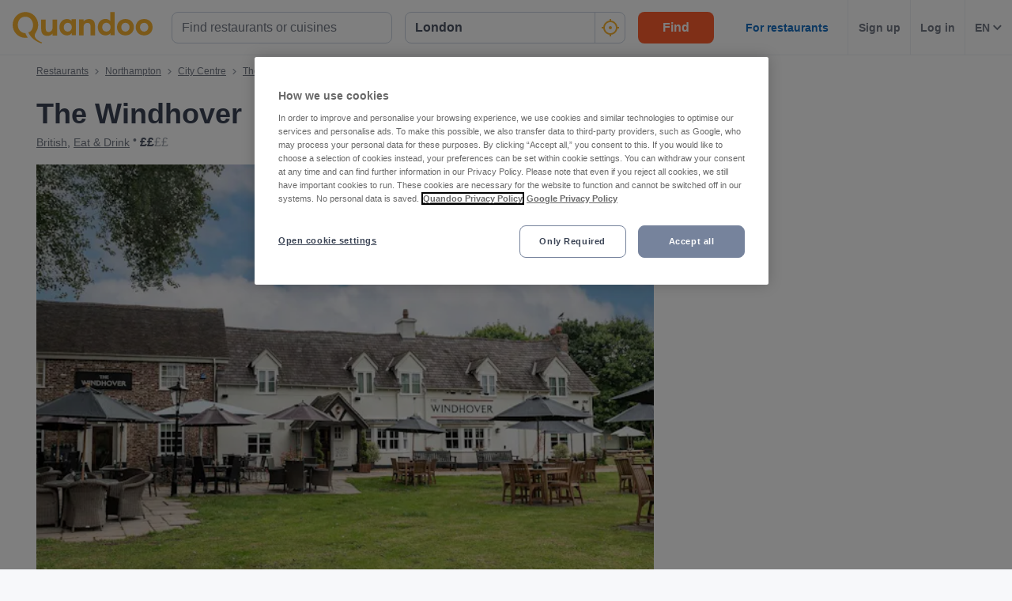

--- FILE ---
content_type: text/html; charset=utf-8
request_url: https://www.quandoo.co.uk/place/the-windhover-97384/menu
body_size: 131991
content:
<!doctype html>
  <html lang="en-GB">
  <head>
    
    <title data-rh="true">Menu and prices at The Windhover, Northampton | Quandoo</title>
    <style data-styled="true" data-styled-version="6.1.19">.jcGbW{display:flex;flex-shrink:0;justify-content:center;align-items:center;width:16px;height:16px;margin-left:16px;}/*!sc*/
.jcGbW svg{width:100%;height:100%;}/*!sc*/
.jzeMuY{display:flex;flex-shrink:0;justify-content:center;align-items:center;width:32px;height:32px;}/*!sc*/
.jzeMuY svg{width:100%;height:100%;}/*!sc*/
.cTYmHU{display:flex;flex-shrink:0;justify-content:center;align-items:center;width:12px;height:12px;}/*!sc*/
.cTYmHU svg{width:100%;height:100%;}/*!sc*/
.fiHpVM{display:flex;flex-shrink:0;justify-content:center;align-items:center;width:100%;height:100%;}/*!sc*/
.fiHpVM svg{width:100%;height:100%;}/*!sc*/
.iiYrpg{display:flex;flex-shrink:0;justify-content:center;align-items:center;width:16px;height:16px;}/*!sc*/
.iiYrpg svg{width:100%;height:100%;}/*!sc*/
.hxsqi{display:flex;flex-shrink:0;justify-content:center;align-items:center;width:22px;height:22px;}/*!sc*/
.hxsqi svg *{fill:#F8B333;}/*!sc*/
.hxsqi svg{width:100%;height:100%;}/*!sc*/
.gGgpT{display:flex;flex-shrink:0;justify-content:center;align-items:center;color:black;width:24px;height:24px;}/*!sc*/
.gGgpT svg{width:100%;height:100%;}/*!sc*/
.kGoCtm{display:flex;flex-shrink:0;justify-content:center;align-items:center;width:24px;height:24px;}/*!sc*/
.kGoCtm svg *{fill:#F8B333;}/*!sc*/
.kGoCtm svg{width:100%;height:100%;}/*!sc*/
.hzfkVc{display:flex;flex-shrink:0;justify-content:center;align-items:center;color:rgba(58,67,84,0.5);width:32px;height:32px;}/*!sc*/
.hzfkVc svg{width:100%;height:100%;}/*!sc*/
.eMETVg{display:flex;flex-shrink:0;justify-content:center;align-items:center;width:7px;height:7px;}/*!sc*/
.eMETVg svg{width:100%;height:100%;}/*!sc*/
.gmFIlg{display:flex;flex-shrink:0;justify-content:center;align-items:center;color:rgba(58,67,84,0.9);width:45px;height:45px;}/*!sc*/
.gmFIlg svg{width:100%;height:100%;}/*!sc*/
.htUyob{display:flex;flex-shrink:0;justify-content:center;align-items:center;width:8px;height:12px;}/*!sc*/
.htUyob svg{width:100%;height:100%;}/*!sc*/
.gryihr{display:flex;flex-shrink:0;justify-content:center;align-items:center;color:#FFFFFF;width:100%;height:100%;}/*!sc*/
.gryihr svg{width:100%;height:100%;}/*!sc*/
.fxjgyI{display:flex;flex-shrink:0;justify-content:center;align-items:center;width:auto;height:auto;}/*!sc*/
.fxjgyI svg{width:100%;height:100%;}/*!sc*/
.hAOYia{display:flex;flex-shrink:0;justify-content:center;align-items:center;width:11px;height:20px;}/*!sc*/
.hAOYia svg{width:100%;height:100%;}/*!sc*/
.eQcaEq{display:flex;flex-shrink:0;justify-content:center;align-items:center;width:11px;height:11px;}/*!sc*/
.eQcaEq svg *{fill:#F8B333;}/*!sc*/
.eQcaEq svg{width:100%;height:100%;}/*!sc*/
.cQBkoQ{display:flex;flex-shrink:0;justify-content:center;align-items:center;width:40px;height:40px;}/*!sc*/
.cQBkoQ svg{width:100%;height:100%;}/*!sc*/
.eCjflA{display:flex;flex-shrink:0;justify-content:center;align-items:center;width:17px;height:13px;}/*!sc*/
.eCjflA svg{width:100%;height:100%;}/*!sc*/
.kHgoVR{display:flex;flex-shrink:0;justify-content:center;align-items:center;width:24px;height:24px;}/*!sc*/
.kHgoVR svg *{fill:#000;}/*!sc*/
.kHgoVR svg{width:100%;height:100%;}/*!sc*/
.eANFRB{display:flex;flex-shrink:0;justify-content:center;align-items:center;width:100%;height:100%;}/*!sc*/
.eANFRB svg *{fill:#FFFFFF;}/*!sc*/
.eANFRB svg{width:100%;height:100%;}/*!sc*/
data-styled.g1[id="sc-1jmynk5-0"]{content:"jcGbW,jzeMuY,cTYmHU,fiHpVM,iiYrpg,hxsqi,gGgpT,kGoCtm,hzfkVc,eMETVg,gmFIlg,htUyob,gryihr,fxjgyI,hAOYia,eQcaEq,cQBkoQ,eCjflA,kHgoVR,eANFRB,"}/*!sc*/
.cuNWDt{font-weight:700;font-size:14px;line-height:20px;color:#3A4354;margin:0;padding:0;}/*!sc*/
@media screen and (min-width: 375px){.cuNWDt{font-size:14px;}}/*!sc*/
@media screen and (min-width: 600px){.cuNWDt{font-size:14px;}}/*!sc*/
@media screen and (min-width: 1024px){.cuNWDt{font-size:14px;}}/*!sc*/
@media screen and (min-width: 375px){.cuNWDt{line-height:20px;}}/*!sc*/
@media screen and (min-width: 600px){.cuNWDt{line-height:20px;}}/*!sc*/
@media screen and (min-width: 1024px){.cuNWDt{line-height:20px;}}/*!sc*/
.klPluI{font-weight:600;font-style:normal;font-size:14px;line-height:24px;color:rgba(58,67,84,0.9);margin:0;padding:0;}/*!sc*/
.hcqwgk{font-weight:400;font-style:normal;font-size:12px;line-height:20px;color:rgba(58,67,84,0.9);margin:0;padding:0;}/*!sc*/
.eZMgIK{font-weight:400;font-style:normal;font-size:12px;line-height:20px;color:rgba(58,67,84,0.7);margin:0;padding:0;}/*!sc*/
.drinhu{font-weight:700;font-size:28px;line-height:40px;color:#3A4354;margin:0;padding:0;}/*!sc*/
@media screen and (min-width: 375px){.drinhu{font-size:28px;}}/*!sc*/
@media screen and (min-width: 600px){.drinhu{font-size:28px;}}/*!sc*/
@media screen and (min-width: 1024px){.drinhu{font-size:36px;}}/*!sc*/
@media screen and (min-width: 375px){.drinhu{line-height:40px;}}/*!sc*/
@media screen and (min-width: 600px){.drinhu{line-height:40px;}}/*!sc*/
@media screen and (min-width: 1024px){.drinhu{line-height:48px;}}/*!sc*/
.VIzVe{font-weight:400;font-style:normal;font-size:14px;line-height:24px;color:rgba(58,67,84,0.9);margin:0;padding:0;}/*!sc*/
.fLKTOY{font-weight:400;font-style:normal;font-size:16px;line-height:24px;color:rgba(58,67,84,0.9);margin:0;padding:0;}/*!sc*/
.hHcbRn{font-weight:700;font-size:20px;line-height:28px;color:#3A4354;margin:0;padding:0;}/*!sc*/
@media screen and (min-width: 375px){.hHcbRn{font-size:20px;}}/*!sc*/
@media screen and (min-width: 600px){.hHcbRn{font-size:20px;}}/*!sc*/
@media screen and (min-width: 1024px){.hHcbRn{font-size:25px;}}/*!sc*/
@media screen and (min-width: 375px){.hHcbRn{line-height:28px;}}/*!sc*/
@media screen and (min-width: 600px){.hHcbRn{line-height:28px;}}/*!sc*/
@media screen and (min-width: 1024px){.hHcbRn{line-height:32px;}}/*!sc*/
.krcjQC{font-weight:700;font-size:20px;line-height:28px;color:#3A4354;margin:0;padding:0;margin-bottom:8px;}/*!sc*/
@media screen and (min-width: 375px){.krcjQC{font-size:20px;}}/*!sc*/
@media screen and (min-width: 600px){.krcjQC{font-size:20px;}}/*!sc*/
@media screen and (min-width: 1024px){.krcjQC{font-size:25px;}}/*!sc*/
@media screen and (min-width: 375px){.krcjQC{line-height:28px;}}/*!sc*/
@media screen and (min-width: 600px){.krcjQC{line-height:28px;}}/*!sc*/
@media screen and (min-width: 1024px){.krcjQC{line-height:32px;}}/*!sc*/
.iIXgxz{font-weight:700;font-style:normal;font-size:16px;line-height:24px;color:#FFFFFF;margin:0;padding:0;padding-left:16px;padding-right:16px;}/*!sc*/
.dGiuqU{font-weight:700;font-size:20px;line-height:28px;color:#FFFFFF;margin:0;padding:0;padding-bottom:32px;padding-top:24px;}/*!sc*/
@media screen and (min-width: 375px){.dGiuqU{font-size:20px;}}/*!sc*/
@media screen and (min-width: 600px){.dGiuqU{font-size:20px;}}/*!sc*/
@media screen and (min-width: 1024px){.dGiuqU{font-size:25px;}}/*!sc*/
@media screen and (min-width: 375px){.dGiuqU{line-height:28px;}}/*!sc*/
@media screen and (min-width: 600px){.dGiuqU{line-height:28px;}}/*!sc*/
@media screen and (min-width: 1024px){.dGiuqU{line-height:32px;}}/*!sc*/
.cbfIXi{font-weight:700;font-style:normal;font-size:14px;line-height:24px;color:#FFFFFF;margin:0;padding:0;}/*!sc*/
.bLTVcm{font-weight:700;font-size:18px;line-height:24px;color:#FFFFFF;margin:0;padding:0;}/*!sc*/
@media screen and (min-width: 375px){.bLTVcm{font-size:18px;}}/*!sc*/
@media screen and (min-width: 600px){.bLTVcm{font-size:18px;}}/*!sc*/
@media screen and (min-width: 1024px){.bLTVcm{font-size:20px;}}/*!sc*/
@media screen and (min-width: 375px){.bLTVcm{line-height:24px;}}/*!sc*/
@media screen and (min-width: 600px){.bLTVcm{line-height:24px;}}/*!sc*/
@media screen and (min-width: 1024px){.bLTVcm{line-height:28px;}}/*!sc*/
.fzHRCc{font-weight:700;font-size:16px;line-height:24px;color:#FFFFFF;margin:0;padding:0;margin-bottom:4px;}/*!sc*/
@media screen and (min-width: 375px){.fzHRCc{font-size:16px;}}/*!sc*/
@media screen and (min-width: 600px){.fzHRCc{font-size:16px;}}/*!sc*/
@media screen and (min-width: 1024px){.fzHRCc{font-size:16px;}}/*!sc*/
@media screen and (min-width: 375px){.fzHRCc{line-height:24px;}}/*!sc*/
@media screen and (min-width: 600px){.fzHRCc{line-height:24px;}}/*!sc*/
@media screen and (min-width: 1024px){.fzHRCc{line-height:24px;}}/*!sc*/
.hNsVoY{font-weight:400;font-style:italic;font-size:14px;line-height:24px;color:rgba(255,255,255,0.8);margin:0;padding:0;}/*!sc*/
.hQnqeT{font-weight:700;font-style:normal;font-size:16px;text-align:center;line-height:24px;color:#5D45B6;margin:0;padding:0;}/*!sc*/
@media screen and (min-width: 1024px){.hQnqeT{text-align:left;}}/*!sc*/
.jyeGfA{font-weight:400;font-style:normal;font-size:16px;text-align:center;line-height:24px;color:#5D45B6;margin:0;padding:0;}/*!sc*/
@media screen and (min-width: 1024px){.jyeGfA{text-align:left;}}/*!sc*/
.kAXJQy{font-weight:700;font-size:18px;line-height:24px;color:#3A4354;margin:0;padding:0;}/*!sc*/
@media screen and (min-width: 375px){.kAXJQy{font-size:18px;}}/*!sc*/
@media screen and (min-width: 600px){.kAXJQy{font-size:18px;}}/*!sc*/
@media screen and (min-width: 1024px){.kAXJQy{font-size:20px;}}/*!sc*/
@media screen and (min-width: 375px){.kAXJQy{line-height:24px;}}/*!sc*/
@media screen and (min-width: 600px){.kAXJQy{line-height:24px;}}/*!sc*/
@media screen and (min-width: 1024px){.kAXJQy{line-height:28px;}}/*!sc*/
.UQRlF{font-weight:400;font-style:normal;font-size:12px;line-height:20px;color:rgba(58,67,84,0.9);margin:0;padding:0;margin-top:8px;}/*!sc*/
.dJgEry{font-weight:400;font-style:normal;font-size:16px;line-height:24px;color:rgba(58,67,84,0.7);margin:0;padding:0;}/*!sc*/
.RbkDa{font-weight:700;font-size:25px;line-height:32px;color:#3A4354;margin:0;padding:0;padding-bottom:32px;}/*!sc*/
@media screen and (min-width: 375px){.RbkDa{font-size:25px;}}/*!sc*/
@media screen and (min-width: 600px){.RbkDa{font-size:25px;}}/*!sc*/
@media screen and (min-width: 1024px){.RbkDa{font-size:28px;}}/*!sc*/
@media screen and (min-width: 375px){.RbkDa{line-height:32px;}}/*!sc*/
@media screen and (min-width: 600px){.RbkDa{line-height:32px;}}/*!sc*/
@media screen and (min-width: 1024px){.RbkDa{line-height:40px;}}/*!sc*/
data-styled.g24[id="sc-bRKDuR"]{content:"cuNWDt,klPluI,hcqwgk,eZMgIK,drinhu,VIzVe,fLKTOY,hHcbRn,krcjQC,iIXgxz,dGiuqU,cbfIXi,bLTVcm,fzHRCc,hNsVoY,hQnqeT,jyeGfA,kAXJQy,UQRlF,dJgEry,RbkDa,"}/*!sc*/
.kkqyoM{box-sizing:border-box;width:100%;background-color:#FFFFFF;}/*!sc*/
.hvrVZN{box-sizing:border-box;display:block;padding-left:24px;}/*!sc*/
@media screen and (min-width: 1024px){.hvrVZN{display:none;}}/*!sc*/
@media screen and (min-width: 1024px){.hvrVZN{padding-left:16px;}}/*!sc*/
.lakxFg{box-sizing:border-box;height:50px;}/*!sc*/
.iYOkRj{box-sizing:border-box;display:none;}/*!sc*/
@media screen and (min-width: 1024px){.iYOkRj{display:block;}}/*!sc*/
.kmwOhC{box-sizing:border-box;width:100%;display:flex;}/*!sc*/
@media screen and (min-width: 375px){.kmwOhC{display:flex;}}/*!sc*/
@media screen and (min-width: 600px){.kmwOhC{display:flex;}}/*!sc*/
@media screen and (min-width: 1024px){.kmwOhC{display:none;}}/*!sc*/
.jXQNBw{box-sizing:border-box;width:100%;}/*!sc*/
.bqbmUN{box-sizing:border-box;border-radius:12px;width:100%;display:none;padding-left:16px;padding-right:16px;padding-top:24px;padding-bottom:24px;background-color:#FFFFFF;}/*!sc*/
@media screen and (min-width: 375px){.bqbmUN{border-radius:12px;}}/*!sc*/
@media screen and (min-width: 600px){.bqbmUN{border-radius:12px;}}/*!sc*/
@media screen and (min-width: 1024px){.bqbmUN{border-radius:0;}}/*!sc*/
@media screen and (min-width: 1024px){.bqbmUN{display:block;}}/*!sc*/
@media screen and (min-width: 375px){.bqbmUN{padding-left:16px;padding-right:16px;padding-top:24px;padding-bottom:24px;}}/*!sc*/
@media screen and (min-width: 600px){.bqbmUN{padding-left:16px;padding-right:16px;padding-top:24px;padding-bottom:24px;}}/*!sc*/
@media screen and (min-width: 1024px){.bqbmUN{padding-left:16px;padding-right:16px;padding-top:0;padding-bottom:0;}}/*!sc*/
@media screen and (min-width: 375px){.bqbmUN{background-color:#FFFFFF;}}/*!sc*/
@media screen and (min-width: 600px){.bqbmUN{background-color:#FFFFFF;}}/*!sc*/
@media screen and (min-width: 1024px){.bqbmUN{background-color:transparent;}}/*!sc*/
.iLDSXD{box-sizing:border-box;}/*!sc*/
.iRfqTf{box-sizing:border-box;max-width:320px;width:100%;padding-right:0;}/*!sc*/
@media screen and (min-width: 375px){.iRfqTf{max-width:320px;width:100%;}}/*!sc*/
@media screen and (min-width: 600px){.iRfqTf{max-width:320px;width:100%;}}/*!sc*/
@media screen and (min-width: 1024px){.iRfqTf{max-width:336px;width:100%;}}/*!sc*/
@media screen and (min-width: 375px){.iRfqTf{padding-right:0;}}/*!sc*/
@media screen and (min-width: 600px){.iRfqTf{padding-right:0;}}/*!sc*/
@media screen and (min-width: 1024px){.iRfqTf{padding-right:16px;}}/*!sc*/
.cSbsoY{box-sizing:border-box;width:100%;}/*!sc*/
@media screen and (min-width: 375px){.cSbsoY{width:100%;}}/*!sc*/
@media screen and (min-width: 600px){.cSbsoY{width:100%;}}/*!sc*/
@media screen and (min-width: 1024px){.cSbsoY{width:16.666666666666664%;}}/*!sc*/
.bflfBm{box-sizing:border-box;display:none;position:relative;margin-top:50px;}/*!sc*/
.hSLgix{box-sizing:border-box;position:absolute;left:12px;top:12px;z-index:1;}/*!sc*/
.gUFUFE{box-sizing:border-box;display:none;margin-top:auto;margin-bottom:auto;padding-left:24px;padding-right:24px;}/*!sc*/
@media screen and (min-width: 600px){.gUFUFE{display:block;}}/*!sc*/
.bgccuK{box-sizing:border-box;display:flex;height:100%;padding-left:8px;padding-right:8px;}/*!sc*/
@media screen and (min-width: 1260px){.bgccuK{display:none;}}/*!sc*/
@media screen and (min-width: 1024px){.bgccuK{padding-left:12px;padding-right:12px;}}/*!sc*/
.kMIfP{box-sizing:border-box;border-left:1px solid;border-color:transparent;height:100%;padding-left:12px;padding-right:12px;flex:0 auto;}/*!sc*/
.iveiIr{box-sizing:border-box;border-left:1px solid;border-color:#F0F2F5;height:100%;padding-left:12px;padding-right:12px;flex:0 auto;}/*!sc*/
.hhVLJb{box-sizing:border-box;padding-bottom:24px;}/*!sc*/
.eHncdx{box-sizing:border-box;padding-top:0;padding-bottom:0;order:1;}/*!sc*/
@media screen and (min-width: 1024px){.eHncdx{padding-top:10px;padding-bottom:20px;}}/*!sc*/
@media screen and (min-width: 1024px){.eHncdx{order:0;}}/*!sc*/
.cvQsOL{box-sizing:border-box;display:block;}/*!sc*/
@media screen and (min-width: 1024px){.cvQsOL{display:none;}}/*!sc*/
.cAIABH{box-sizing:border-box;margin-top:12px;}/*!sc*/
@media screen and (min-width: 1024px){.cAIABH{margin-top:0;}}/*!sc*/
.iFYvoF{box-sizing:border-box;display:inline-block;}/*!sc*/
.dMgqkj{box-sizing:border-box;}/*!sc*/
@media screen and (min-width: 600px){.dMgqkj{margin-left:24px;}}/*!sc*/
.bZPKIM{box-sizing:border-box;display:none;margin-right:10px;}/*!sc*/
@media screen and (min-width: 600px){.bZPKIM{display:block;}}/*!sc*/
.bQwNPp{box-sizing:border-box;margin-right:8px;}/*!sc*/
.YYsNs{box-sizing:border-box;position:relative;left:1px;}/*!sc*/
.dLLgCd{box-sizing:border-box;position:relative;top:0;}/*!sc*/
@media screen and (min-width: 600px){.dLLgCd{top:1px;}}/*!sc*/
.kCgAis{box-sizing:border-box;padding-top:12px;}/*!sc*/
@media screen and (min-width: 600px){.kCgAis{padding-top:16px;}}/*!sc*/
.btyVEF{box-sizing:border-box;width:100%;height:200px;}/*!sc*/
@media screen and (min-width: 375px){.btyVEF{height:230px;}}/*!sc*/
@media screen and (min-width: 600px){.btyVEF{height:415px;}}/*!sc*/
@media screen and (min-width: 1024px){.btyVEF{height:400px;}}/*!sc*/
@media screen and (min-width: 1260px){.btyVEF{height:540px;}}/*!sc*/
.gvgDgp{box-sizing:border-box;padding-top:8px;}/*!sc*/
.dQkDNA{box-sizing:border-box;display:block;width:100%;}/*!sc*/
@media screen and (min-width: 1024px){.dQkDNA{display:none;}}/*!sc*/
.eNjQPY{box-sizing:border-box;border-bottom:1px solid;border-color:#F0F2F5;width:100%;}/*!sc*/
.ilMKFx{box-sizing:border-box;display:none;flex:1 0 auto;}/*!sc*/
@media screen and (min-width: 1024px){.ilMKFx{display:flex;}}/*!sc*/
.dhPhdF{box-sizing:border-box;padding-top:24px;padding-bottom:0;}/*!sc*/
.fboOQU{box-sizing:border-box;margin-left:24px;margin-right:24px;}/*!sc*/
@media screen and (min-width: 600px){.fboOQU{margin-left:0;margin-right:0;}}/*!sc*/
.jjalsv{box-sizing:border-box;background-color:#FFFFFF;}/*!sc*/
.fqmwhu{box-sizing:border-box;max-width:1192px;padding-bottom:32px;margin-left:24px;margin-right:24px;}/*!sc*/
@media screen and (min-width: 1024px){.fqmwhu{margin-left:auto;margin-right:auto;}}/*!sc*/
.ewieiN{box-sizing:border-box;margin-top:16px;}/*!sc*/
@media screen and (min-width: 1024px){.ewieiN{margin-top:24px;}}/*!sc*/
.ghHdLB{box-sizing:border-box;margin-left:-48px;margin-right:-48px;}/*!sc*/
@media screen and (min-width: 375px){.ghHdLB{margin-left:-24px;margin-right:-24px;}}/*!sc*/
@media screen and (min-width: 600px){.ghHdLB{margin-left:-32px;margin-right:-32px;}}/*!sc*/
@media screen and (min-width: 1024px){.ghHdLB{margin-left:-6px;margin-right:-6px;}}/*!sc*/
@media screen and (min-width: 1260px){.ghHdLB{margin-left:-6px;margin-right:-6px;}}/*!sc*/
.kfPVhF{box-sizing:border-box;padding-bottom:0px;}/*!sc*/
.hbmbnr{box-sizing:border-box;padding-bottom:0px;margin-left:0;margin-right:0;}/*!sc*/
@media screen and (min-width: 375px){.hbmbnr{margin-left:14px;margin-right:14px;}}/*!sc*/
@media screen and (min-width: 600px){.hbmbnr{margin-left:22px;margin-right:22px;}}/*!sc*/
@media screen and (min-width: 1024px){.hbmbnr{margin-left:-10px;margin-right:-10px;}}/*!sc*/
@media screen and (min-width: 1260px){.hbmbnr{margin-left:-18px;margin-right:-18px;}}/*!sc*/
.iayBNC{box-sizing:border-box;min-width:33.333333333333336%;max-width:33.333333333333336%;padding-right:48px;padding-left:48px;padding-top:0;}/*!sc*/
@media screen and (min-width: 375px){.iayBNC{min-width:33.333333333333336%;max-width:33.333333333333336%;}}/*!sc*/
@media screen and (min-width: 600px){.iayBNC{min-width:20%;max-width:20%;}}/*!sc*/
@media screen and (min-width: 1024px){.iayBNC{min-width:25%;max-width:25%;}}/*!sc*/
@media screen and (min-width: 1260px){.iayBNC{min-width:25%;max-width:25%;}}/*!sc*/
@media screen and (min-width: 375px){.iayBNC{padding-right:10px;padding-left:10px;padding-top:0;}}/*!sc*/
@media screen and (min-width: 600px){.iayBNC{padding-right:10px;padding-left:10px;padding-top:0;}}/*!sc*/
@media screen and (min-width: 1024px){.iayBNC{padding-right:16px;padding-left:16px;padding-top:4px;}}/*!sc*/
@media screen and (min-width: 1260px){.iayBNC{padding-right:24px;padding-left:24px;}}/*!sc*/
.iFBnWY{box-sizing:border-box;border-radius:0;width:100%;background-color:#232833;}/*!sc*/
@media screen and (min-width: 1024px){.iFBnWY{border-radius:8px;}}/*!sc*/
.fYdTPz{box-sizing:border-box;position:relative;}/*!sc*/
.EloHD{box-sizing:border-box;border-radius:0;padding-left:20px;padding-right:20px;}/*!sc*/
@media screen and (min-width: 1024px){.EloHD{border-radius:8px;}}/*!sc*/
@media screen and (min-width: 1024px){.EloHD{padding-left:40px;padding-right:40px;}}/*!sc*/
.crmaXX{box-sizing:border-box;margin-bottom:32px;}/*!sc*/
.hBCLK{box-sizing:border-box;margin-top:4px;margin-right:0;}/*!sc*/
@media screen and (min-width: 375px){.hBCLK{margin-top:4px;}}/*!sc*/
@media screen and (min-width: 600px){.hBCLK{margin-top:4px;}}/*!sc*/
@media screen and (min-width: 1024px){.hBCLK{margin-top:0;}}/*!sc*/
.kegkCZ{box-sizing:border-box;padding-bottom:32px;}/*!sc*/
@media screen and (min-width: 1024px){.kegkCZ{padding-bottom:40px;}}/*!sc*/
.gsqLOg{box-sizing:border-box;width:100%;margin-bottom:32px;}/*!sc*/
.eCoGpx{box-sizing:border-box;margin-bottom:16px;}/*!sc*/
.jqsCYn{box-sizing:border-box;height:24px;width:24px;margin-right:16px;margin-left:0;}/*!sc*/
@media screen and (min-width: 375px){.jqsCYn{height:24px;width:24px;}}/*!sc*/
@media screen and (min-width: 600px){.jqsCYn{height:24px;width:24px;}}/*!sc*/
@media screen and (min-width: 1024px){.jqsCYn{height:32px;width:32px;}}/*!sc*/
@media screen and (min-width: 375px){.jqsCYn{margin-left:0;}}/*!sc*/
@media screen and (min-width: 600px){.jqsCYn{margin-left:0;}}/*!sc*/
@media screen and (min-width: 1024px){.jqsCYn{margin-left:32px;}}/*!sc*/
.lpgfwN{box-sizing:border-box;padding-left:16px;margin-bottom:16px;}/*!sc*/
@media screen and (min-width: 375px){.lpgfwN{padding-left:16px;margin-bottom:16px;}}/*!sc*/
@media screen and (min-width: 600px){.lpgfwN{padding-left:16px;margin-bottom:16px;}}/*!sc*/
@media screen and (min-width: 1024px){.lpgfwN{padding-left:96px;margin-bottom:24px;}}/*!sc*/
.dra-dZu{box-sizing:border-box;margin-left:16px;align-self:flex-start;}/*!sc*/
@media screen and (min-width: 375px){.dra-dZu{margin-left:16px;}}/*!sc*/
@media screen and (min-width: 600px){.dra-dZu{margin-left:16px;}}/*!sc*/
@media screen and (min-width: 1024px){.dra-dZu{margin-left:24px;}}/*!sc*/
.frMyOd{box-sizing:border-box;padding-left:16px;margin-bottom:0;}/*!sc*/
@media screen and (min-width: 375px){.frMyOd{padding-left:16px;}}/*!sc*/
@media screen and (min-width: 600px){.frMyOd{padding-left:16px;}}/*!sc*/
@media screen and (min-width: 1024px){.frMyOd{padding-left:96px;}}/*!sc*/
.jQqdQx{box-sizing:border-box;width:100%;margin-bottom:0;}/*!sc*/
.fOBXem{box-sizing:border-box;padding-bottom:0;padding-top:32px;}/*!sc*/
.fERsPs{box-sizing:border-box;border-radius:0;padding:16px;margin-top:0;background-color:#E5DCFB;}/*!sc*/
@media screen and (min-width: 1024px){.fERsPs{border-radius:8px;}}/*!sc*/
@media screen and (min-width: 1024px){.fERsPs{padding:24px;margin-top:32px;}}/*!sc*/
.bDXjNf{box-sizing:border-box;padding-bottom:12px;}/*!sc*/
@media screen and (min-width: 1024px){.bDXjNf{margin-right:24px;padding-bottom:0;}}/*!sc*/
.TUFGP{box-sizing:border-box;margin-bottom:0;}/*!sc*/
@media screen and (min-width: 1024px){.TUFGP{margin-bottom:16px;}}/*!sc*/
.bVNJFS{box-sizing:border-box;width:100%;padding:24px;background-color:#F7F8FA;}/*!sc*/
.dbNAkB{box-sizing:border-box;height:89px;margin-right:12px;flex:0 0 73px;}/*!sc*/
@media screen and (min-width: 1024px){.dbNAkB{height:151px;}}/*!sc*/
@media screen and (min-width: 1024px){.dbNAkB{margin-right:32px;}}/*!sc*/
@media screen and (min-width: 1024px){.dbNAkB{flex:0 0 124px;}}/*!sc*/
.oNsFa{box-sizing:border-box;display:none;margin-top:8px;}/*!sc*/
@media screen and (min-width: 1024px){.oNsFa{display:block;}}/*!sc*/
.jXIJcF{box-sizing:border-box;width:auto;}/*!sc*/
@media screen and (min-width: 1024px){.jXIJcF{width:204px;}}/*!sc*/
.gDAAuz{box-sizing:border-box;padding-top:24px;}/*!sc*/
.bseMhq{box-sizing:border-box;padding-left:18px;padding-right:18px;padding-top:24px;padding-bottom:24px;margin-bottom:16px;}/*!sc*/
.hgEuga{box-sizing:border-box;border-top:1px solid;border-top-color:#F0F2F5;padding-top:16px;margin-top:16px;}/*!sc*/
.dbWxiy{box-sizing:border-box;display:block;position:fixed;left:16px;bottom:16px;right:16px;z-index:1;}/*!sc*/
@media screen and (min-width: 1024px){.dbWxiy{display:none;}}/*!sc*/
@media screen and (min-width: 375px){.dbWxiy{left:24px;bottom:24px;right:24px;}}/*!sc*/
@media screen and (min-width: 600px){.dbWxiy{left:32px;bottom:32px;right:32px;}}/*!sc*/
.bIisog{box-sizing:border-box;order:99;}/*!sc*/
data-styled.g25[id="sc-hvigdm"]{content:"kkqyoM,hvrVZN,lakxFg,iYOkRj,kmwOhC,jXQNBw,bqbmUN,iLDSXD,iRfqTf,cSbsoY,bflfBm,hSLgix,gUFUFE,bgccuK,kMIfP,iveiIr,hhVLJb,eHncdx,cvQsOL,cAIABH,iFYvoF,dMgqkj,bZPKIM,bQwNPp,YYsNs,dLLgCd,kCgAis,btyVEF,gvgDgp,dQkDNA,eNjQPY,ilMKFx,dhPhdF,fboOQU,jjalsv,fqmwhu,ewieiN,ghHdLB,kfPVhF,hbmbnr,iayBNC,iFBnWY,fYdTPz,EloHD,crmaXX,hBCLK,kegkCZ,gsqLOg,eCoGpx,jqsCYn,lpgfwN,dra-dZu,frMyOd,jQqdQx,fOBXem,fERsPs,bDXjNf,TUFGP,bVNJFS,dbNAkB,oNsFa,jXIJcF,gDAAuz,bseMhq,hgEuga,dbWxiy,bIisog,"}/*!sc*/
.gOWISQ{display:flex;justify-content:end;}/*!sc*/
.jdwvCK{display:flex;flex-direction:column;align-items:flex-end;}/*!sc*/
.ksZQwW{display:flex;flex-direction:column;align-items:flex-start;}/*!sc*/
@media screen and (min-width: 375px){.ksZQwW{flex-direction:column;}}/*!sc*/
@media screen and (min-width: 600px){.ksZQwW{flex-direction:column;}}/*!sc*/
@media screen and (min-width: 1024px){.ksZQwW{flex-direction:row;}}/*!sc*/
.gAJWFs{display:flex;}/*!sc*/
.jvYkVM{display:flex;align-items:center;justify-content:center;}/*!sc*/
.cHXWQU{display:flex;flex-direction:column;}/*!sc*/
.eclesf{display:flex;flex-direction:column;justify-content:space-between;}/*!sc*/
@media screen and (min-width: 600px){.eclesf{flex-direction:row;}}/*!sc*/
.KlPVP{display:flex;flex-wrap:wrap;}/*!sc*/
.CkKWZ{display:flex;flex-direction:row;align-items:center;}/*!sc*/
@media screen and (min-width: 600px){.CkKWZ{flex-direction:column;}}/*!sc*/
@media screen and (min-width: 600px){.CkKWZ{align-items:flex-start;}}/*!sc*/
.emRpbU{display:flex;align-items:center;}/*!sc*/
.MkIzg{display:flex;flex-direction:column;align-items:center;justify-content:center;}/*!sc*/
.cA-dJPs{display:flex;justify-content:space-between;}/*!sc*/
.fKlqsV{display:flex;flex-direction:column;align-items:center;justify-content:flex-start;}/*!sc*/
@media screen and (min-width: 1024px){.fKlqsV{flex-direction:row;}}/*!sc*/
@media screen and (min-width: 1024px){.fKlqsV{justify-content:space-between;}}/*!sc*/
data-styled.g26[id="sc-fhHczv"]{content:"gOWISQ,jdwvCK,ksZQwW,gAJWFs,jvYkVM,cHXWQU,eclesf,KlPVP,CkKWZ,emRpbU,MkIzg,cA-dJPs,fKlqsV,"}/*!sc*/
.efFAFm{-webkit-appearance:none;appearance:none;transition:all 0.1s ease-in-out;color:rgba(58,67,84,0.9);}/*!sc*/
.efFAFm:hover{color:#3A4354;}/*!sc*/
@media (hover:none){.efFAFm:hover{color:#DB7A00;}}/*!sc*/
data-styled.g86[id="wjg875-0"]{content:"efFAFm,"}/*!sc*/
.jOPNCs{display:flex;flex-basis:auto;justify-content:center;align-items:center;border-radius:16px;color:white;background-color:#53CA83;padding-left:5px;padding-right:5px;line-height:24px;}/*!sc*/
@media screen and (min-width: 1024px){.jOPNCs{padding-left:10px;padding-right:10px;}}/*!sc*/
@media screen and (min-width: 600px){.jOPNCs{line-height:28px;}}/*!sc*/
data-styled.g100[id="r91qah-0"]{content:"jOPNCs,"}/*!sc*/
.bsACjD{font-weight:bold;font-size:12px;font-size:12px;line-height:24px;}/*!sc*/
@media screen and (min-width: 600px){.bsACjD{font-size:18px;}}/*!sc*/
@media screen and (min-width: 600px){.bsACjD{line-height:29px;}}/*!sc*/
.ecCVam{font-weight:bold;font-size:12px;line-height:24px;}/*!sc*/
@media screen and (min-width: 600px){.ecCVam{line-height:29px;}}/*!sc*/
data-styled.g101[id="r91qah-1"]{content:"bsACjD,ecCVam,"}/*!sc*/
.eCQglr{display:block;text-align:left;font-size:16px;font-weight:bold;color:#FFFFFF;text-transform:uppercase;letter-spacing:1px;}/*!sc*/
data-styled.g109[id="mjyoy-0"]{content:"eCQglr,"}/*!sc*/
.jmjxef{overflow:hidden;transition:max-height 0.3s;}/*!sc*/
data-styled.g113[id="sc-jwTyAe"]{content:"jmjxef,"}/*!sc*/
.fRyAxD{display:flex;flex-direction:column;}/*!sc*/
data-styled.g114[id="sc-1oa43n1-0"]{content:"fRyAxD,"}/*!sc*/
.bOiIMg{position:relative;font-weight:bold;color:#FFFFFF;text-transform:uppercase;margin-bottom:15px;letter-spacing:1.5px;text-align:left;flex:0 auto;cursor:pointer;user-select:none;overflow:hidden;}/*!sc*/
data-styled.g115[id="sc-1oa43n1-1"]{content:"bOiIMg,"}/*!sc*/
.fXCTZU{position:absolute;right:10px;top:0;display:block;}/*!sc*/
@media screen and (min-width: 375px){.fXCTZU{display:block;}}/*!sc*/
@media screen and (min-width: 600px){.fXCTZU{display:none;}}/*!sc*/
@media screen and (min-width: 1024px){.fXCTZU{display:none;}}/*!sc*/
data-styled.g116[id="sc-1oa43n1-2"]{content:"fXCTZU,"}/*!sc*/
.lcWuQH{display:flex;text-decoration:none;transition:all 0.1s ease-in-out;font-size:14px;vertical-align:top;color:rgba(255,255,255,0.8);}/*!sc*/
.lcWuQH:hover{text-decoration:underline;}/*!sc*/
data-styled.g117[id="sc-1aiezto-0"]{content:"lcWuQH,"}/*!sc*/
.xBnwh{list-style-type:none;padding-left:0;}/*!sc*/
data-styled.g118[id="sc-8ghreu-0"]{content:"xBnwh,"}/*!sc*/
.gAMoRD{padding-top:16px;padding-bottom:16px;letter-spacing:1.5px;}/*!sc*/
@media screen and (min-width: 375px){.gAMoRD{padding-top:16px;padding-bottom:16px;}}/*!sc*/
@media screen and (min-width: 600px){.gAMoRD{padding-top:12px;padding-bottom:12px;}}/*!sc*/
@media screen and (min-width: 1024px){.gAMoRD{padding-top:12px;padding-bottom:12px;}}/*!sc*/
data-styled.g119[id="sc-8ghreu-1"]{content:"gAMoRD,"}/*!sc*/
.ihFHPD{padding-left:13px;top:-3px;position:relative;}/*!sc*/
data-styled.g120[id="sc-8ghreu-2"]{content:"ihFHPD,"}/*!sc*/
.dEUBAz{display:flex;flex-direction:column;list-style-type:none;padding:8px 0;margin:0;}/*!sc*/
data-styled.g121[id="sc-1ufhm32-0"]{content:"dEUBAz,"}/*!sc*/
.bvmixE{padding-top:16px;padding-bottom:16px;letter-spacing:1.5px;}/*!sc*/
@media screen and (min-width: 375px){.bvmixE{padding-top:16px;padding-bottom:16px;}}/*!sc*/
@media screen and (min-width: 600px){.bvmixE{padding-top:8px;padding-bottom:8px;}}/*!sc*/
@media screen and (min-width: 1024px){.bvmixE{padding-top:8px;padding-bottom:8px;}}/*!sc*/
.bvmixE:first-of-type{margin-left:0;}/*!sc*/
data-styled.g122[id="sc-1ufhm32-1"]{content:"bvmixE,"}/*!sc*/
.cDtzPs{display:block;width:30px;height:2px;margin:0;float:left;border:1px solid #F8B333;}/*!sc*/
@media screen and (min-width: 375px){.cDtzPs{display:block;}}/*!sc*/
@media screen and (min-width: 600px){.cDtzPs{display:none;}}/*!sc*/
@media screen and (min-width: 1024px){.cDtzPs{display:none;}}/*!sc*/
data-styled.g124[id="sc-1ufhm32-3"]{content:"cDtzPs,"}/*!sc*/
.ktyxVK{display:flex;flex-basis:40px;justify-content:center;align-items:center;height:40px;padding-left:0;padding-right:0;color:#767676;font-size:16px;font-weight:bold;background-color:white;cursor:pointer;outline:none;border-radius:40px;border-radius:calc(40px / 2);border:1px solid #b2b2b2;}/*!sc*/
.kBSvUC{display:inline-flex;flex-basis:44px;justify-content:center;align-items:center;height:44px;padding-left:0;padding-right:0;color:#767676;font-size:16px;font-weight:bold;background-color:white;cursor:pointer;border-radius:44px;border-radius:calc(44px / 2);border:1px solid #b2b2b2;border:none;}/*!sc*/
data-styled.g127[id="sc-8sopd8-0"]{content:"ktyxVK,kBSvUC,"}/*!sc*/
.gmzCaN{width:197px;margin-top:5px;}/*!sc*/
@media (min-width: 600px){.gmzCaN{width:108px;}}/*!sc*/
data-styled.g128[id="sc-1x59xxl-0"]{content:"gmzCaN,"}/*!sc*/
@media (min-width: 600px){.iUySCY{flex-basis:24px;height:24px;border-radius:12px;}.iUySCY >*:first-child{width:12px;height:12px;}}/*!sc*/
data-styled.g129[id="sc-1x59xxl-1"]{content:"iUySCY,"}/*!sc*/
.SPXcT{display:flex;justify-content:space-between;}/*!sc*/
data-styled.g130[id="sc-1x59xxl-2"]{content:"SPXcT,"}/*!sc*/
.laRDbb{padding:25px 30px 30px;background-color:#232833;}/*!sc*/
@media (max-width: 600px){.laRDbb{padding:25px 30px 30px;}}/*!sc*/
data-styled.g131[id="hyss0n-0"]{content:"laRDbb,"}/*!sc*/
.ebuBOW{display:flex;justify-content:center;position:relative;background-color:#232833;}/*!sc*/
data-styled.g132[id="hyss0n-1"]{content:"ebuBOW,"}/*!sc*/
.ireRDI{display:flex;flex-wrap:wrap;flex:1 1 100%;max-width:1385px;justify-content:center;}/*!sc*/
@media (max-width: 600px){.ireRDI{flex-flow:column nowrap;display:block;}}/*!sc*/
data-styled.g133[id="hyss0n-2"]{content:"ireRDI,"}/*!sc*/
.iCZEFx{flex:1;padding-right:0px;}/*!sc*/
.iCZEFx:last-child{display:flex;justify-content:flex-end;}/*!sc*/
@media (max-width: 1024px){.iCZEFx{flex-basis:50%;margin-bottom:40px;padding-right:0;}}/*!sc*/
@media (max-width: 600px){.iCZEFx{display:inherit;padding-right:0;}}/*!sc*/
.IDNSu{flex:1;padding-right:25px;}/*!sc*/
.IDNSu:last-child{display:flex;justify-content:flex-end;}/*!sc*/
@media (max-width: 1024px){.IDNSu{flex-basis:50%;margin-bottom:40px;padding-right:0;}}/*!sc*/
@media (max-width: 600px){.IDNSu{display:inherit;padding-right:0;}}/*!sc*/
data-styled.g134[id="hyss0n-3"]{content:"iCZEFx,IDNSu,"}/*!sc*/
.bfdVoq{display:flex;flex:1;flex-direction:column;padding-right:25px;}/*!sc*/
@media (max-width: 1024px){.bfdVoq{flex-basis:50%;}}/*!sc*/
@media (max-width: 600px){.bfdVoq{flex:1 0 auto;padding-right:0;}}/*!sc*/
data-styled.g135[id="hyss0n-4"]{content:"bfdVoq,"}/*!sc*/
.Ggwgf{margin-bottom:15px;letter-spacing:1.5px;}/*!sc*/
@media (max-width: 600px){.Ggwgf{display:none;}}/*!sc*/
data-styled.g136[id="hyss0n-5"]{content:"Ggwgf,"}/*!sc*/
.knecfr{display:flex;flex:0.5;justify-content:flex-end;}/*!sc*/
@media (max-width: 1024px){.knecfr{flex-basis:100%;justify-content:flex-start;}}/*!sc*/
@media (max-width: 600px){.knecfr{margin-bottom:0;display:flex;}}/*!sc*/
data-styled.g137[id="hyss0n-6"]{content:"knecfr,"}/*!sc*/
.fuGQof{display:flex;flex-direction:column;align-items:flex-start;flex:0 1 100%;color:rgba(255,255,255,0.4);font-size:14px;position:relative;margin-top:40px;}/*!sc*/
@media (max-width: 1024px){.fuGQof{top:0;}}/*!sc*/
@media (max-width: 600px){.fuGQof{flex:1 0 auto;align-items:flex-start;font-size:10px;}}/*!sc*/
data-styled.g138[id="hyss0n-7"]{content:"fuGQof,"}/*!sc*/
.iRYOEJ{margin-bottom:20px;width:165px;}/*!sc*/
@media (max-width: 600px){.iRYOEJ{width:125px;}}/*!sc*/
data-styled.g139[id="hyss0n-8"]{content:"iRYOEJ,"}/*!sc*/
.gFpKrJ{display:flex;justify-content:center;align-items:center;padding:0 0 40px 0;}/*!sc*/
@media (min-width: 600px){.gFpKrJ{padding:0 0 40px 0;}}/*!sc*/
data-styled.g140[id="hyss0n-9"]{content:"gFpKrJ,"}/*!sc*/
.dbPMCo{font-size:20px;font-weight:700;line-height:28px;text-align:center;}/*!sc*/
@media (min-width: 600px){.dbPMCo{font-size:25px;line-height:32px;text-align:left;grid-column:1/2;grid-row:1/2;}}/*!sc*/
data-styled.g141[id="sc-1l0m54b-0"]{content:"dbPMCo,"}/*!sc*/
.kSWDQD{display:flex;align-items:center;gap:16px;}/*!sc*/
@media (min-width: 600px){.kSWDQD{gap:8px;flex-direction:column;text-align:center;}}/*!sc*/
.gHPJYm{display:flex;align-items:center;gap:24px;}/*!sc*/
@media (min-width: 600px){.gHPJYm{gap:24px;flex-direction:row;text-align:unset;}}/*!sc*/
data-styled.g145[id="sc-10nmgj8-0"]{content:"kSWDQD,gHPJYm,"}/*!sc*/
.gVhQrK{font-size:14px;}/*!sc*/
@media (min-width: 1024px){.gVhQrK{font-size:16px;}}/*!sc*/
.gVhQrK b{color:#3A4354;}/*!sc*/
data-styled.g146[id="sc-10nmgj8-1"]{content:"gVhQrK,"}/*!sc*/
.bGkbyc{color:rgba(58,67,84,0.9);cursor:pointer;text-decoration-line:underline;font-size:14px;font-weight:normal;}/*!sc*/
data-styled.g147[id="sc-10nmgj8-2"]{content:"bGkbyc,"}/*!sc*/
.fyQQjf{display:flex;flex-direction:column;gap:16px;}/*!sc*/
@media (min-width: 600px){.fyQQjf{flex-direction:row;gap:40px;grid-column:2/3;grid-row:1/3;}}/*!sc*/
data-styled.g148[id="sc-12h60pd-0"]{content:"fyQQjf,"}/*!sc*/
.eVSSRA{flex-grow:1;max-width:1385px;display:grid;gap:20px;background-color:#FFFFFF;border:1px solid #FFFFFF;border-radius:12px;padding:16px;}/*!sc*/
@media (min-width: 600px){.eVSSRA{gap:12px;padding:24px;}}/*!sc*/
data-styled.g149[id="sc-1qv0vh1-0"]{content:"eVSSRA,"}/*!sc*/
.fXgpXU{padding:4px 0 0 0;max-width:300px;line-height:24px;}/*!sc*/
data-styled.g150[id="sc-1qv0vh1-1"]{content:"fXgpXU,"}/*!sc*/
.gqrkFG{background:transparent;color:#FFFFFF;background-color:#F8B333;border:0;display:inline-block;width:auto;font-weight:600;min-width:80px;padding:8px 8px;font-size:14px;border-radius:8px;line-height:20px;text-decoration:none;text-align:center;}/*!sc*/
.gqrkFG:focus{outline:0;-webkit-box-shadow:0 0 0 4px rgba(248,179,51,0.6);-moz-box-shadow:0 0 0 4px rgba(248,179,51,0.6);box-shadow:0 0 0 4px rgba(248,179,51,0.6);}/*!sc*/
.gqrkFG:hover{cursor:pointer;background:#DB7A00;}/*!sc*/
.gqrkFG:disabled{background:rgba(248,179,51,0.6);}/*!sc*/
.dcrEbU{background:transparent;color:#FFFFFF;background-color:#F8B333;border:0;display:block;width:100%;font-weight:600;min-width:96px;padding:8px 16px;font-size:16px;border-radius:8px;line-height:24px;text-decoration:none;text-align:center;}/*!sc*/
@media screen and (min-width: 375px){.dcrEbU{display:block;}}/*!sc*/
@media screen and (min-width: 600px){.dcrEbU{display:block;}}/*!sc*/
@media screen and (min-width: 1024px){.dcrEbU{display:inline-block;}}/*!sc*/
@media screen and (min-width: 375px){.dcrEbU{width:100%;}}/*!sc*/
@media screen and (min-width: 600px){.dcrEbU{width:100%;}}/*!sc*/
@media screen and (min-width: 1024px){.dcrEbU{width:auto;}}/*!sc*/
@media screen and (min-width: 375px){.dcrEbU{min-width:96px;}}/*!sc*/
@media screen and (min-width: 600px){.dcrEbU{min-width:96px;}}/*!sc*/
@media screen and (min-width: 1024px){.dcrEbU{min-width:96px;}}/*!sc*/
@media screen and (min-width: 375px){.dcrEbU{padding:8px 16px;}}/*!sc*/
@media screen and (min-width: 600px){.dcrEbU{padding:8px 16px;}}/*!sc*/
@media screen and (min-width: 1024px){.dcrEbU{padding:8px 16px;}}/*!sc*/
@media screen and (min-width: 375px){.dcrEbU{font-size:16px;}}/*!sc*/
@media screen and (min-width: 600px){.dcrEbU{font-size:16px;}}/*!sc*/
@media screen and (min-width: 1024px){.dcrEbU{font-size:16px;}}/*!sc*/
@media screen and (min-width: 375px){.dcrEbU{border-radius:8px;}}/*!sc*/
@media screen and (min-width: 600px){.dcrEbU{border-radius:8px;}}/*!sc*/
@media screen and (min-width: 1024px){.dcrEbU{border-radius:8px;}}/*!sc*/
@media screen and (min-width: 375px){.dcrEbU{line-height:24px;}}/*!sc*/
@media screen and (min-width: 600px){.dcrEbU{line-height:24px;}}/*!sc*/
@media screen and (min-width: 1024px){.dcrEbU{line-height:24px;}}/*!sc*/
.dcrEbU:focus{outline:0;-webkit-box-shadow:0 0 0 4px rgba(248,179,51,0.6);-moz-box-shadow:0 0 0 4px rgba(248,179,51,0.6);box-shadow:0 0 0 4px rgba(248,179,51,0.6);}/*!sc*/
.dcrEbU:hover{cursor:pointer;background:#DB7A00;}/*!sc*/
.dcrEbU:disabled{background:rgba(248,179,51,0.6);}/*!sc*/
.fZrZVa{background:transparent;color:#F8B333;border:1px solid #CBD4E1;display:block;width:100%;font-weight:600;min-width:96px;padding:8px 16px;font-size:16px;border-radius:8px;line-height:24px;text-decoration:none;text-align:center;}/*!sc*/
.fZrZVa:focus{outline:0;-webkit-box-shadow:0 0 0 4px rgba(248,179,51,0.4);-moz-box-shadow:0 0 0 4px rgba(248,179,51,0.4);box-shadow:0 0 0 4px rgba(248,179,51,0.4);}/*!sc*/
.fZrZVa:hover{cursor:pointer;background:rgba(248,179,51,0.2);border:1px solid rgba(248,179,51,0.2);}/*!sc*/
.fZrZVa:disabled{background:#FFFFFF;border:1px solid rgba(203,212,225,0.2);color:rgba(248,179,51,0.4);}/*!sc*/
.jWBuXj{background:transparent;color:#FFFFFF;background-color:#FF6571;border:0;display:block;width:100%;font-weight:600;min-width:125px;padding:16px 32px;font-size:20px;border-radius:12px;line-height:24px;text-decoration:none;text-align:center;}/*!sc*/
.jWBuXj:focus{outline:0;-webkit-box-shadow:0 0 0 4px rgba(255,101,113,0.6);-moz-box-shadow:0 0 0 4px rgba(255,101,113,0.6);box-shadow:0 0 0 4px rgba(255,101,113,0.6);}/*!sc*/
.jWBuXj:hover{cursor:pointer;background:#E55661;}/*!sc*/
.jWBuXj:disabled{background:rgba(255,101,113,0.6);}/*!sc*/
data-styled.g151[id="sc-kNOymR"]{content:"gqrkFG,dcrEbU,fZrZVa,jWBuXj,"}/*!sc*/
.rWndw{padding:11px 13px;width:100%;font-size:14px;color:rgba(58,67,84,0.9);display:flex;align-items:center;box-sizing:border-box;border-radius:4px;font-weight:bold;}/*!sc*/
.rWndw span{font-weight:bold;}/*!sc*/
data-styled.g152[id="ly5a93-0"]{content:"rWndw,"}/*!sc*/
.hOhNXB{width:100%;padding-left:0;}/*!sc*/
data-styled.g154[id="ly5a93-2"]{content:"hOhNXB,"}/*!sc*/
.hmrAUp{display:none;z-index:99;}/*!sc*/
data-styled.g155[id="sc-18lbn5j-0"]{content:"hmrAUp,"}/*!sc*/
.efAisg{display:flex;align-items:center;justify-content:center;width:100%;}/*!sc*/
data-styled.g156[id="sc-18lbn5j-1"]{content:"efAisg,"}/*!sc*/
.lntqrt{margin-right:12px;}/*!sc*/
data-styled.g157[id="sc-18lbn5j-2"]{content:"lntqrt,"}/*!sc*/
.eyhRxJ{max-width:1188px;margin-left:16px;margin-right:16px;}/*!sc*/
@media screen and (min-width: 375px){.eyhRxJ{margin-left:24px;margin-right:24px;}}/*!sc*/
@media screen and (min-width: 600px){.eyhRxJ{margin-left:32px;margin-right:32px;}}/*!sc*/
@media screen and (min-width: 1024px){.eyhRxJ{margin-left:48px;margin-right:48px;}}/*!sc*/
@media screen and (min-width: 1260px){.eyhRxJ{margin-left:auto;margin-right:auto;}}/*!sc*/
data-styled.g158[id="sc-dYwGCk"]{content:"eyhRxJ,"}/*!sc*/
.iuyJrN{box-sizing:border-box;display:flex;flex:0 1 auto;flex-direction:row;flex-wrap:wrap;margin-left:calc(8px / 2 * -1);margin-right:calc(8px / 2 * -1);}/*!sc*/
@media screen and (min-width: 375px){.iuyJrN{margin-left:calc(12px / 2 * -1);}}/*!sc*/
@media screen and (min-width: 600px){.iuyJrN{margin-left:calc(16px / 2 * -1);}}/*!sc*/
@media screen and (min-width: 1024px){.iuyJrN{margin-left:calc(24px / 2 * -1);}}/*!sc*/
@media screen and (min-width: 1260px){.iuyJrN{margin-left:calc(32px / 2 * -1);}}/*!sc*/
@media screen and (min-width: 375px){.iuyJrN{margin-right:calc(12px / 2 * -1);}}/*!sc*/
@media screen and (min-width: 600px){.iuyJrN{margin-right:calc(16px / 2 * -1);}}/*!sc*/
@media screen and (min-width: 1024px){.iuyJrN{margin-right:calc(24px / 2 * -1);}}/*!sc*/
@media screen and (min-width: 1260px){.iuyJrN{margin-right:calc(32px / 2 * -1);}}/*!sc*/
data-styled.g159[id="sc-lgpSej"]{content:"iuyJrN,"}/*!sc*/
.bxvipM{flex-grow:1;flex-basis:0;box-sizing:border-box;padding:0 calc(8px / 2);flex-basis:100%;max-width:100%;}/*!sc*/
@media screen and (min-width: 375px){.bxvipM{padding:0 calc(12px / 2);}}/*!sc*/
@media screen and (min-width: 600px){.bxvipM{padding:0 calc(16px / 2);}}/*!sc*/
@media screen and (min-width: 1024px){.bxvipM{padding:0 calc(24px / 2);}}/*!sc*/
@media screen and (min-width: 1260px){.bxvipM{padding:0 calc(32px / 2);}}/*!sc*/
@media screen and (min-width: 375px){.bxvipM{flex-basis:100%;}}/*!sc*/
@media screen and (min-width: 600px){.bxvipM{flex-basis:100%;}}/*!sc*/
@media screen and (min-width: 1024px){.bxvipM{flex-basis:66.66666666666666%;}}/*!sc*/
@media screen and (min-width: 375px){.bxvipM{max-width:100%;}}/*!sc*/
@media screen and (min-width: 600px){.bxvipM{max-width:100%;}}/*!sc*/
@media screen and (min-width: 1024px){.bxvipM{max-width:66.66666666666666%;}}/*!sc*/
data-styled.g160[id="sc-eqYatC"]{content:"bxvipM,"}/*!sc*/
.gasJSg{display:flex;width:125px;height:28px;}/*!sc*/
@media (min-width: 1024px){.gasJSg{width:177px;height:40px;}}/*!sc*/
data-styled.g161[id="md671z-0"]{content:"gasJSg,"}/*!sc*/
.kMZyXT{display:flex;flex-direction:column;color:rgba(58,67,84,0.9);font-smooth:antialiased;-webkit-font-smoothing:antialiased;-moz-osx-font-smoothing:antialiased;}/*!sc*/
@media (max-width: 600px){.kMZyXT{font-size:14px;}}/*!sc*/
data-styled.g162[id="sc-1uyo3ur-0"]{content:"kMZyXT,"}/*!sc*/
.ihOihl{display:flex;position:relative;width:100%;background-color:#F7F8FA;margin:0;}/*!sc*/
data-styled.g163[id="sc-1uyo3ur-1"]{content:"ihOihl,"}/*!sc*/
body{margin:0;padding:0;background-color:#F7F8FA;}/*!sc*/
*{box-sizing:border-box;-webkit-tap-highlight-color:rgba(0, 0, 0, 0);}/*!sc*/
::-webkit-scrollbar{width:5px;height:3px;}/*!sc*/
::-webkit-scrollbar-track{background-color:transparent;}/*!sc*/
::-webkit-scrollbar-thumb{max-height:176px;border-radius:2px;background-color:rgba(58,67,84,0.7);}/*!sc*/
.zl-container{font-family:"Averta",sans-serif!important;color:#f8b333!important;}/*!sc*/
data-styled.g165[id="sc-global-iIzAIg1"]{content:"sc-global-iIzAIg1,"}/*!sc*/
*{box-sizing:border-box;}/*!sc*/
body{margin:0;padding:0;font-size:16px;}/*!sc*/
body,body *,body.fontFailed,body.fontFailed *{font-family:-apple-system,BlinkMacSystemFont,Segoe UI,Roboto,Helvetica,Arial,sans-serif,Apple Color Emoji,Segoe UI Emoji,Segoe UI Symbol;}/*!sc*/
body.fontLoaded,body.fontLoaded *{font-family:Averta,-apple-system,BlinkMacSystemFont,Segoe UI,Roboto,Helvetica,Arial,sans-serif,Apple Color Emoji,Segoe UI Emoji,Segoe UI Symbol;}/*!sc*/
@font-face{font-family:'Averta';src:local('Averta Regular'),local('Averta-Regular'),url('https://assets-www.prod.quandoo.com/v12.359.0/static/media/averta-regular.26e64384.woff') format('woff');font-display:swap;font-weight:normal;font-style:normal;}/*!sc*/
@font-face{font-family:'Averta';src:local('Averta Regular Italic'),local('Averta-RegularItalic'),url('https://assets-www.prod.quandoo.com/v12.359.0/static/media/averta-regularitalic.301297a3.woff') format('woff');font-display:swap;font-weight:normal;font-style:italic;}/*!sc*/
@font-face{font-family:'Averta';src:local('Averta Bold'),local('Averta-Bold'),url('https://assets-www.prod.quandoo.com/v12.359.0/static/media/averta-bold.62bfae23.woff') format('woff');font-display:swap;font-weight:bold;font-style:normal;}/*!sc*/
@font-face{font-family:'Averta';src:local('Averta Extra Bold'),local('Averta-ExtraBold'),url('https://assets-www.prod.quandoo.com/v12.359.0/static/media/averta-extrabold.f8fd6050.woff') format('woff');font-display:swap;font-weight:900;font-style:normal;}/*!sc*/
data-styled.g166[id="sc-global-gxIXJT1"]{content:"sc-global-gxIXJT1,"}/*!sc*/
.dfefAH{vertical-align:middle;}/*!sc*/
data-styled.g167[id="sc-1tfhxnp-0"]{content:"dfefAH,"}/*!sc*/
.gQCcHN{display:inline-block;margin:2px 7px 0;color:rgba(58,67,84,0.5);}/*!sc*/
data-styled.g168[id="sc-1tfhxnp-1"]{content:"gQCcHN,"}/*!sc*/
.iFvYFD{color:rgba(58,67,84,0.7);}/*!sc*/
.iFvYFD:hover{color:rgba(58,67,84,0.9);}/*!sc*/
data-styled.g169[id="sc-1tfhxnp-2"]{content:"iFvYFD,"}/*!sc*/
.kQGSNJ{font-size:12px;width:100%;}/*!sc*/
data-styled.g170[id="sc-1d57vag-0"]{content:"kQGSNJ,"}/*!sc*/
.gazKhW{display:inline-block;position:absolute;bottom:0;height:1px;width:100%;background-color:white;pointer-events:none;z-index:-1;}/*!sc*/
data-styled.g293[id="qcrrp4-0"]{content:"gazKhW,"}/*!sc*/
.bjAxnm{position:relative;overflow:hidden;}/*!sc*/
.bjAxnm *{-webkit-overflow-scrolling:touch;}/*!sc*/
data-styled.g294[id="qcrrp4-1"]{content:"bjAxnm,"}/*!sc*/
.erWAck{overflow-y:hidden;overflow-x:scroll;-ms-overflow-style:none;scrollbar-width:none;}/*!sc*/
.erWAck ::-webkit-scrollbar{display:none;}/*!sc*/
data-styled.g295[id="qcrrp4-2"]{content:"erWAck,"}/*!sc*/
.cBumOc{display:flex;}/*!sc*/
data-styled.g296[id="qcrrp4-3"]{content:"cBumOc,"}/*!sc*/
.bePfMh{color:rgba(58,67,84,0.9);font-weight:bold;}/*!sc*/
.carousel-card .bePfMh{color:rgba(58,67,84,0.7);}/*!sc*/
.dAqCRD{color:rgba(58,67,84,0.5);}/*!sc*/
.carousel-card .dAqCRD{color:rgba(58,67,84,0.7);}/*!sc*/
data-styled.g302[id="sc-1g48u2f-0"]{content:"bePfMh,dAqCRD,"}/*!sc*/
.gBBobq{display:inline-flex;justify-content:center;align-items:center;font-size:14px;line-height:24px;padding-left:8px;padding-right:8px;text-decoration:none;color:rgba(58,67,84,0.9);background-color:#F0F2F5;border-radius:6px;cursor:default;}/*!sc*/
.gBBobq:hover{background-color:#DEE3EC;}/*!sc*/
.gBBobq:not(:last-child){margin-right:8px;}/*!sc*/
data-styled.g313[id="sc-kCuUfV"]{content:"gBBobq,"}/*!sc*/
.gkneVW{height:49px;display:flex;align-items:center;justify-content:flex-end;position:relative;right:0;}/*!sc*/
data-styled.g365[id="we5thh-0"]{content:"gkneVW,"}/*!sc*/
.gTghJC{display:flex;padding:0;margin-right:24px;}/*!sc*/
data-styled.g366[id="we5thh-1"]{content:"gTghJC,"}/*!sc*/
.iakLrD{color:#556178;}/*!sc*/
data-styled.g367[id="we5thh-2"]{content:"iakLrD,"}/*!sc*/
.ldHQHY{margin-left:8px;}/*!sc*/
data-styled.g368[id="we5thh-3"]{content:"ldHQHY,"}/*!sc*/
.dUazLa{flex:1 1 100%;color:rgba(58,67,84,0.9);font-size:14px;white-space:nowrap;line-height:35px;overflow:hidden;text-overflow:ellipsis;}/*!sc*/
data-styled.g369[id="sc-14zpp84-0"]{content:"dUazLa,"}/*!sc*/
.lcwLTT{display:flex;height:35px;align-items:center;justify-content:flex-start;border-bottom:1px solid transparent;padding:8px 12px;}/*!sc*/
data-styled.g371[id="zbdaj8-0"]{content:"lcwLTT,"}/*!sc*/
.gicNWG{width:25px;margin-right:10px;fill:currentColor;display:flex;align-items:center;justify-content:center;}/*!sc*/
data-styled.g372[id="zbdaj8-1"]{content:"gicNWG,"}/*!sc*/
.fzVgNT{list-style-type:none;padding:none;background:transparent;}/*!sc*/
.fzVgNT:hover{cursor:pointer;}/*!sc*/
data-styled.g373[id="sc-1tc2ijs-0"]{content:"fzVgNT,"}/*!sc*/
.gflxId{display:flex;}/*!sc*/
@media screen and (min-width: 375px){.gflxId{display:flex;}}/*!sc*/
@media screen and (min-width: 600px){.gflxId{display:flex;}}/*!sc*/
@media screen and (min-width: 1024px){.gflxId{display:none;}}/*!sc*/
.fkgPRO{box-shadow:0 4px 8px rgba(51, 51, 51, 0.1);display:none;}/*!sc*/
@media screen and (min-width: 375px){.fkgPRO{box-shadow:0 4px 8px rgba(51, 51, 51, 0.1);}}/*!sc*/
@media screen and (min-width: 600px){.fkgPRO{box-shadow:0 4px 8px rgba(51, 51, 51, 0.1);}}/*!sc*/
@media screen and (min-width: 1024px){.fkgPRO{box-shadow:none;}}/*!sc*/
@media screen and (min-width: 1024px){.fkgPRO{display:block;}}/*!sc*/
.cZdnxL{max-width:320px;}/*!sc*/
@media screen and (min-width: 375px){.cZdnxL{max-width:320px;}}/*!sc*/
@media screen and (min-width: 600px){.cZdnxL{max-width:320px;}}/*!sc*/
@media screen and (min-width: 1024px){.cZdnxL{max-width:336px;}}/*!sc*/
.fszxaq{display:none;}/*!sc*/
data-styled.g375[id="gtjh6w-0"]{content:"gflxId,fkgPRO,cZdnxL,fdEDKX,fszxaq,"}/*!sc*/
.fRVIcn{width:100%;}/*!sc*/
data-styled.g376[id="gtjh6w-1"]{content:"fRVIcn,"}/*!sc*/
.fQXAQp{display:none;width:calc(100% - 16px);right:0;left:0;z-index:25;position:absolute;box-shadow:0 15px 15px rgba(51,51,51,0.15);padding:10px 0 14px;background-color:#FFFFFF;overflow-x:hidden;max-height:calc(100vh - 70px);border-radius:0 0 8px 8px;margin-right:24px;border:1px solid #CBD4E1;border-top:none;}/*!sc*/
data-styled.g377[id="gtjh6w-2"]{content:"fQXAQp,"}/*!sc*/
.jgLLll{padding-left:12px;padding-right:12px;padding-top:12px;padding-bottom:12px;margin-bottom:16px;border-radius:8px;font-size:16px;color:rgba(58,67,84,0.9);font-weight:700;line-height:22px;position:relative;display:block;width:100%;border:1px solid #CBD4E1;-webkit-appearance:none;}/*!sc*/
@media screen and (min-width: 375px){.jgLLll{padding-top:12px;padding-bottom:12px;margin-bottom:16px;}}/*!sc*/
@media screen and (min-width: 600px){.jgLLll{padding-top:12px;padding-bottom:12px;margin-bottom:16px;}}/*!sc*/
@media screen and (min-width: 1024px){.jgLLll{padding-top:8px;padding-bottom:8px;margin-bottom:0;}}/*!sc*/
.jgLLll :focus{box-shadow:0 4px 8px rgba(51, 51, 51, 0.1);outline:none;}/*!sc*/
.jgLLll::placeholder{color:rgba(58,67,84,0.9);font-weight:700;font-weight:400;color:rgba(58,67,84,0.7);}/*!sc*/
.ihhyKc{padding-left:12px;padding-right:12px;padding-top:12px;padding-bottom:12px;margin-bottom:16px;border-radius:8px;font-size:16px;color:rgba(58,67,84,0.9);font-weight:700;line-height:22px;position:relative;display:block;width:100%;border:1px solid #CBD4E1;-webkit-appearance:none;}/*!sc*/
@media screen and (min-width: 375px){.ihhyKc{padding-top:12px;padding-bottom:12px;margin-bottom:16px;}}/*!sc*/
@media screen and (min-width: 600px){.ihhyKc{padding-top:12px;padding-bottom:12px;margin-bottom:16px;}}/*!sc*/
@media screen and (min-width: 1024px){.ihhyKc{padding-top:8px;padding-bottom:8px;margin-bottom:0;}}/*!sc*/
.ihhyKc :focus{box-shadow:0 4px 8px rgba(51, 51, 51, 0.1);outline:none;}/*!sc*/
.ihhyKc::placeholder{color:rgba(58,67,84,0.9);font-weight:700;}/*!sc*/
.bgBIWi{padding-left:12px;padding-right:12px;padding-top:12px;padding-bottom:12px;border-radius:8px;font-size:16px;color:rgba(58,67,84,0.9);font-weight:700;line-height:22px;position:relative;display:block;width:100%;border:1px solid #CBD4E1;-webkit-appearance:none;padding-left:48px;}/*!sc*/
.bgBIWi :focus{outline:none;}/*!sc*/
.bgBIWi::placeholder{color:rgba(58,67,84,0.9);font-weight:700;font-weight:400;color:rgba(58,67,84,0.5);}/*!sc*/
data-styled.g378[id="gtjh6w-3"]{content:"jgLLll,ihhyKc,bgBIWi,"}/*!sc*/
.eQMzDB{position:relative;}/*!sc*/
data-styled.g379[id="gtjh6w-4"]{content:"eQMzDB,"}/*!sc*/
.ekkOfM{padding:8px;position:absolute;right:0;bottom:0;top:0;background:transparent;border:none;outline:0;border-left:1px solid #CBD4E1;cursor:pointer;}/*!sc*/
.ekkOfM :focus{outline-style:auto;outline-color:rgba(0,103,244,0.247);outline-width:5px;}/*!sc*/
data-styled.g380[id="gtjh6w-5"]{content:"ekkOfM,"}/*!sc*/
.lmQwch{position:relative;}/*!sc*/
data-styled.g383[id="gtjh6w-8"]{content:"lmQwch,"}/*!sc*/
.cmKNhE{top:0;width:100%;display:flex;background-color:#FFFFFF;border-bottom:1px solid #F0F2F5;transition:height 200ms ease-out;height:50px;padding-left:16px;padding-left:20px;}/*!sc*/
@media (min-width: 1024px){.cmKNhE{height:70px;display:flex;}}/*!sc*/
@media screen and (min-width: 375px){.cmKNhE{padding-left:20px;}}/*!sc*/
@media screen and (min-width: 600px){.cmKNhE{padding-left:20px;}}/*!sc*/
@media screen and (min-width: 1024px){.cmKNhE{padding-left:16px;}}/*!sc*/
data-styled.g409[id="bd7y3m-0"]{content:"cmKNhE,"}/*!sc*/
.dsYxdI{display:flex;align-items:center;color:rgba(58,67,84,0.9);margin-right:8px;}/*!sc*/
data-styled.g410[id="bd7y3m-1"]{content:"dsYxdI,"}/*!sc*/
.hOZRnS{color:rgba(58,67,84,0.7);text-decoration:none;font-size:14px;}/*!sc*/
data-styled.g411[id="bd7y3m-2"]{content:"hOZRnS,"}/*!sc*/
.kfEaPU{font-weight:bold;}/*!sc*/
data-styled.g412[id="bd7y3m-3"]{content:"kfEaPU,"}/*!sc*/
.cdIFSz{width:100%;display:flex;flex:1 0;align-items:center;color:rgba(58,67,84,0.5);margin-left:0;visibility:visible;flex-direction:column;}/*!sc*/
@media (min-width: 1024px){.cdIFSz{flex-direction:inherit;}}/*!sc*/
data-styled.g413[id="bd7y3m-4"]{content:"cdIFSz,"}/*!sc*/
.eCzeFJ{display:flex;align-items:center;justify-content:flex-end;color:rgba(58,67,84,0.7);text-decoration:none;cursor:pointer;border-left:solid 1px #F0F2F5;}/*!sc*/
data-styled.g414[id="bd7y3m-5"]{content:"eCzeFJ,"}/*!sc*/
.dZhSLk{position:relative;display:flex;justify-content:center;align-items:center;height:100%;display:none;}/*!sc*/
@media screen and (min-width: 1260px){.dZhSLk{display:flex;}}/*!sc*/
data-styled.g415[id="bd7y3m-6"]{content:"dZhSLk,"}/*!sc*/
.bQhCsg{cursor:pointer;border-radius:50%;}/*!sc*/
data-styled.g416[id="bd7y3m-7"]{content:"bQhCsg,"}/*!sc*/
@media (min-width: 1260px){.gprngr{display:none!important;}}/*!sc*/
data-styled.g418[id="sc-eVqvcJ"]{content:"gprngr,"}/*!sc*/
.ilMAGH{text-decoration:none;}/*!sc*/
data-styled.g419[id="sc-bbbBoY"]{content:"ilMAGH,"}/*!sc*/
.dDODnw{color:#1870C3;}/*!sc*/
data-styled.g420[id="sc-cdmAjP"]{content:"dDODnw,"}/*!sc*/
.dhOEWu{display:flex;flex-direction:row;align-items:center;justify-content:center;font-size:13px;cursor:pointer;color:rgba(58,67,84,0.7);text-transform:uppercase;width:100%;height:100%;}/*!sc*/
@media (min-width: 600px){.dhOEWu{font-size:14px;}}/*!sc*/
data-styled.g421[id="sc-1vpjxqi-0"]{content:"dhOEWu,"}/*!sc*/
.iwRLGE{display:block;margin-left:4px;margin-top:-2px;}/*!sc*/
data-styled.g422[id="sc-1vpjxqi-1"]{content:"iwRLGE,"}/*!sc*/
.cWUyBZ{background-color:#FFFFFF;position:absolute;width:133px;top:90%;right:10px;border-radius:4px;box-shadow:0 2px 4px 0 rgba(0,0,0,0.5);display:none;display:none;z-index:4;}/*!sc*/
data-styled.g423[id="d0l49f-0"]{content:"cWUyBZ,"}/*!sc*/
.gtZoKb{display:flex;flex-direction:column;justify-content:center;align-items:center;padding:0;margin:0;list-style:none;}/*!sc*/
data-styled.g424[id="d0l49f-1"]{content:"gtZoKb,"}/*!sc*/
.gvnHnx{width:100%;font-size:14px;}/*!sc*/
.gvnHnx >a{color:rgba(58,67,84,0.9);text-decoration:none;padding:10px;display:flex;width:100%;flex:1;font-weight:bold;color:#F8B333;}/*!sc*/
.gvnHnx:hover{cursor:pointer;}/*!sc*/
.gvnHnx:hover >a{color:#F8B333;}/*!sc*/
.fRyInD{width:100%;font-size:14px;}/*!sc*/
.fRyInD >a{color:rgba(58,67,84,0.9);text-decoration:none;padding:10px;display:flex;width:100%;flex:1;}/*!sc*/
.fRyInD:hover{cursor:pointer;}/*!sc*/
.fRyInD:hover >a{color:#F8B333;}/*!sc*/
data-styled.g425[id="d0l49f-2"]{content:"gvnHnx,fRyInD,"}/*!sc*/
.gqyvof{position:relative;display:flex;flex-basis:50px;flex-direction:column;align-items:center;justify-content:center;border-left:solid 1px #F0F2F5;cursor:pointer;padding-left:4px;padding-right:4px;}/*!sc*/
@media (min-width: 600px){.gqyvof{flex-basis:60px;}}/*!sc*/
@media (min-width: 1024px){.gqyvof{padding-left:12px;padding-right:12px;}}/*!sc*/
data-styled.g431[id="sc-1kmxand-0"]{content:"gqyvof,"}/*!sc*/
.eleLM{display:none;}/*!sc*/
@media (min-width: 600px){.eleLM{display:block;}}/*!sc*/
data-styled.g432[id="sc-1kmxand-1"]{content:"eleLM,"}/*!sc*/
@media (min-width: 600px){.dfIBxF{display:none;}}/*!sc*/
data-styled.g433[id="sc-1kmxand-2"]{content:"dfIBxF,"}/*!sc*/
.gfvyrG{width:100%;height:100%;}/*!sc*/
data-styled.g434[id="sc-1kmxand-3"]{content:"gfvyrG,"}/*!sc*/
.kIPOvq{position:fixed;top:0;width:100%;z-index:10;}/*!sc*/
data-styled.g435[id="sc-1wi76d3-0"]{content:"kIPOvq,"}/*!sc*/
.ffUAqY{height:calc(50px);}/*!sc*/
@media (min-width:1024px){.ffUAqY{height:calc(70px);}}/*!sc*/
data-styled.g436[id="sc-1wi76d3-1"]{content:"ffUAqY,"}/*!sc*/
.dJBsYW{box-shadow:0 4px 8px rgba(51, 51, 51, 0.1);cursor:pointer;display:flex;justify-content:center;align-items:center;padding:0;margin:0 2px;width:40px;border:none;background-color:white;}/*!sc*/
.dJBsYW :hover{background-color:#F0F2F5;}/*!sc*/
data-styled.g439[id="hq94lt-0"]{content:"dJBsYW,"}/*!sc*/
.hVfOml{transform:rotateZ(180deg);margin:0 auto;color:rgba(58,67,84,0.9);}/*!sc*/
.hVfOml svg polyline{stroke-width:3px;}/*!sc*/
.gxRLDa{transform:rotateZ(0);margin:0 auto;color:rgba(58,67,84,0.9);}/*!sc*/
.gxRLDa svg polyline{stroke-width:3px;}/*!sc*/
data-styled.g440[id="hq94lt-1"]{content:"hVfOml,gxRLDa,"}/*!sc*/
.jItSzr{display:flex;align-items:center;font-size:14px;padding:4.5px 0;}/*!sc*/
.jItSzr >div{margin-right:5px;}/*!sc*/
data-styled.g470[id="sc-1pa6nry-0"]{content:"jItSzr,"}/*!sc*/
.lkFlAm{text-decoration:none;color:rgba(58,67,84,0.7);cursor:pointer;}/*!sc*/
.lkFlAm :hover{color:#F8B333;}/*!sc*/
data-styled.g471[id="sc-1pa6nry-1"]{content:"lkFlAm,"}/*!sc*/
.bxDbCX{box-sizing:border-box;overflow:hidden;width:100%;max-height:0;transition:max-height 0.3s;}/*!sc*/
data-styled.g472[id="sc-1yg8sx8-0"]{content:"bxDbCX,"}/*!sc*/
.eOgvZU{display:inline-block;transition:transform 0.3s;transform:rotate(0);width:11px;height:20px;}/*!sc*/
data-styled.g473[id="sc-192kc3h-0"]{content:"eOgvZU,"}/*!sc*/
.cysoeK{display:inline-block;}/*!sc*/
data-styled.g474[id="sc-192kc3h-1"]{content:"cysoeK,"}/*!sc*/
.jUchSt{display:flex;flex-direction:column;position:relative;border-bottom:solid 2px #F0F2F5;}/*!sc*/
@media (min-width: 1441px){.jUchSt{border-bottom:0;}}/*!sc*/
data-styled.g475[id="sc-19afuw6-0"]{content:"jUchSt,"}/*!sc*/
.dGGFsd{cursor:pointer;user-select:none;overflow:hidden;margin:0;position:relative;font-size:16px;font-weight:bold;color:rgba(58,67,84,0.9);}/*!sc*/
@media (min-width: 1441px){.dGGFsd{padding-bottom:9px;border-bottom:solid 1px #F0F2F5;flex:0 auto;cursor:auto;user-select:auto;overflow:visible;}}/*!sc*/
data-styled.g476[id="sc-19afuw6-1"]{content:"dGGFsd,"}/*!sc*/
.gvphYy{position:absolute;right:0;top:0;display:block;}/*!sc*/
@media (min-width: 1441px){.gvphYy{display:none;}}/*!sc*/
data-styled.g477[id="sc-19afuw6-2"]{content:"gvphYy,"}/*!sc*/
@media (min-width: 1441px){.kVDrDD{max-height:none;}}/*!sc*/
data-styled.g478[id="sc-19afuw6-3"]{content:"kVDrDD,"}/*!sc*/
.ecaLjI{margin-left:-16px;margin-right:-16px;}/*!sc*/
@media (min-width: 375px){.ecaLjI{margin-left:-24px;margin-right:-24px;}}/*!sc*/
@media (min-width: 600px){.ecaLjI{margin-left:-32px;margin-right:-32px;}}/*!sc*/
@media (min-width: 1024px){.ecaLjI{margin-left:0;margin-right:0;}}/*!sc*/
data-styled.g522[id="sc-1xra5x1-0"]{content:"ecaLjI,"}/*!sc*/
.cookbook-btn--outlined{color:rgba(58,67,84,0.9);border-color:#3A4354;}/*!sc*/
.cookbook-btn--outlined:hover{background:rgba(58, 67, 84, 0.1);border:1px solid rgba(58, 67, 84, 0.1);}/*!sc*/
.cookbook-btn--outlined:focus{box-shadow:0 0 0 4px rgba(58, 67, 84, 0.3);}/*!sc*/
.cookbook-btn--outlined:disabled{background:0:#FFFFFF;border:1px solid rgba(203, 212, 225, 0.2);color:rgba(58, 67, 84, 0.3);}/*!sc*/
data-styled.g530[id="sc-global-dfQLZG1"]{content:"sc-global-dfQLZG1,"}/*!sc*/
.dRqZNU{width:100%;height:100%;object-fit:cover;cursor:pointer;}/*!sc*/
data-styled.g574[id="uusbkm-0"]{content:"dRqZNU,"}/*!sc*/
.iieShj{padding:8px;cursor:pointer;border-left:solid 1px #F0F2F5;}/*!sc*/
data-styled.g575[id="sc-1nm0n4w-0"]{content:"iieShj,"}/*!sc*/
.hsUOdo{display:flex;align-items:center;color:rgba(58,67,84,0.9);text-decoration:none;text-align:left;flex:1;padding-left:4px;}/*!sc*/
data-styled.g576[id="sc-1w21xax-0"]{content:"hsUOdo,"}/*!sc*/
.hAPHjH{transform:rotate(180deg);}/*!sc*/
data-styled.g577[id="sc-1w21xax-1"]{content:"hAPHjH,"}/*!sc*/
.jKNrOq{border-bottom:1px solid #F0F2F5;}/*!sc*/
data-styled.g578[id="sc-13q14yf-0"]{content:"jKNrOq,"}/*!sc*/
.cjskHr{position:relative;z-index:1;}/*!sc*/
data-styled.g579[id="sc-1ebklos-0"]{content:"cjskHr,"}/*!sc*/
.hAHbiI{overflow:auto;background-color:#FFFFFF;position:static;}/*!sc*/
data-styled.g580[id="sc-1ebklos-1"]{content:"hAHbiI,"}/*!sc*/
.kzKGPl{color:rgba(58,67,84,0.7);}/*!sc*/
.kzKGPl:hover{color:rgba(58,67,84,0.9);}/*!sc*/
data-styled.g581[id="sc-1qf4ig0-0"]{content:"kzKGPl,"}/*!sc*/
.hUA-DDF::after{content:'•';font-size:14px;margin-left:4px;margin-right:4px;color:rgba(58,67,84,0.7);}/*!sc*/
data-styled.g582[id="sc-15d1l3h-0"]{content:"hUA-DDF,"}/*!sc*/
.kmMAhs{text-decoration:none;margin:0;color:rgba(58,67,84,0.7);font-size:14px;line-height:24px;}/*!sc*/
data-styled.g583[id="sc-1otb8kr-0"]{content:"kmMAhs,"}/*!sc*/
.UemfX{text-decoration:none;font-weight:bold;color:rgba(58,67,84,0.9);}/*!sc*/
data-styled.g643[id="sc-1qtv5jo-0"]{content:"UemfX,"}/*!sc*/
.eAAzcy{position:relative;padding-top:13px;padding-bottom:11px;margin-right:33px;}/*!sc*/
.eAAzcy>a{color:#F8B333;}/*!sc*/
.eAAzcy::after{content:'';position:absolute;left:0;bottom:-1px;border-bottom:3px solid #F8B333;width:100%;}/*!sc*/
@media screen and (min-width: 600px){.eAAzcy{margin-right:60px;}}/*!sc*/
.ffwCwI{position:relative;padding-top:13px;padding-bottom:11px;margin-right:33px;}/*!sc*/
@media screen and (min-width: 600px){.ffwCwI{margin-right:60px;}}/*!sc*/
data-styled.g644[id="sc-1qtv5jo-1"]{content:"eAAzcy,ffwCwI,"}/*!sc*/
.kbUvzJ{background-color:#FF6571;border:none;border-radius:8px;color:#FFFFFF;font-size:14px;padding-left:14px;padding-right:14px;height:32px;line-height:1;font-weight:bold;cursor:pointer;white-space:nowrap;}/*!sc*/
data-styled.g645[id="sc-36wgqn-0"]{content:"kbUvzJ,"}/*!sc*/
.ccBViy{background-color:#FFFFFF;display:flex;width:100%;overflow:auto;-ms-overflow-style:none;scrollbar-width:none;padding-left:16px;padding-right:16px;}/*!sc*/
.ccBViy ::-webkit-scrollbar{display:none;}/*!sc*/
@media screen and (min-width: 375px){.ccBViy{padding-left:24px;padding-right:24px;}}/*!sc*/
@media screen and (min-width: 600px){.ccBViy{padding-left:32px;padding-right:32px;}}/*!sc*/
@media screen and (min-width: 1024px){.ccBViy{padding-left:0;padding-right:0;}}/*!sc*/
data-styled.g646[id="sc-1ggr2nk-0"]{content:"ccBViy,"}/*!sc*/
.hAQCIl{white-space:nowrap;}/*!sc*/
data-styled.g662[id="sc-bjMIFn"]{content:"hAQCIl,"}/*!sc*/
.cRiyLM{display:flex;align-items:center;justify-content:center;width:100px;height:140px;background:linear-gradient(0deg,rgba(51,51,51,0.8),rgba(51,51,51,0.8)),url(https://assets-www.prod.quandoo.com/v12.359.0/static/media/menu-template.432b5526.svg);background-size:cover;background-repeat:no-repeat;background-position:center;border-radius:4px;text-decoration:none;}/*!sc*/
@media screen and (min-width: 1024px){.cRiyLM{width:140px;}}/*!sc*/
@media screen and (min-width: 1024px){.cRiyLM{height:197px;}}/*!sc*/
data-styled.g663[id="adknum-0"]{content:"cRiyLM,"}/*!sc*/
.iFbIfG{display:-webkit-box;text-align:center;padding-left:16px;padding-right:16px;-webkit-line-clamp:2;-webkit-box-orient:vertical;word-break:break-word;overflow:hidden;}/*!sc*/
data-styled.g664[id="adknum-1"]{content:"iFbIfG,"}/*!sc*/
.ikpNpl{position:absolute;top:50%;transform:translateY(-50%);left:-24px;display:none;}/*!sc*/
@media screen and (min-width: 375px){.ikpNpl{display:none;}}/*!sc*/
@media screen and (min-width: 600px){.ikpNpl{display:none;}}/*!sc*/
@media screen and (min-width: 1024px){.ikpNpl{display:none;}}/*!sc*/
@media screen and (min-width: 1260px){.ikpNpl{display:none;}}/*!sc*/
.khCtxG{position:absolute;top:50%;transform:translateY(-50%);right:-24px;display:none;}/*!sc*/
@media screen and (min-width: 375px){.khCtxG{display:none;}}/*!sc*/
@media screen and (min-width: 600px){.khCtxG{display:none;}}/*!sc*/
@media screen and (min-width: 1024px){.khCtxG{display:none;}}/*!sc*/
@media screen and (min-width: 1260px){.khCtxG{display:none;}}/*!sc*/
data-styled.g665[id="sc-6euq4z-0"]{content:"ikpNpl,khCtxG,"}/*!sc*/
.bSGQQY{position:relative;}/*!sc*/
data-styled.g666[id="sc-3prfst-0"]{content:"bSGQQY,"}/*!sc*/
.bizRUm{left:0;width:100%;height:auto;filter:none;}/*!sc*/
data-styled.g669[id="u655hu-0"]{content:"bizRUm,"}/*!sc*/
.ignghv{overflow:hidden;position:relative;max-height:72px;transition:max-height 0.3s;}/*!sc*/
data-styled.g732[id="sc-15qfwau-0"]{content:"ignghv,"}/*!sc*/
.kGBeFs{color:inherit;}/*!sc*/
data-styled.g743[id="sc-bSFBcf"]{content:"kGBeFs,"}/*!sc*/
.gPCSGF{box-shadow:0 1px 4px rgba(51,51,51,0.1);}/*!sc*/
data-styled.g744[id="cx8n6s-0"]{content:"gPCSGF,"}/*!sc*/
.ftSvRr{width:100%;height:initial;}/*!sc*/
data-styled.g748[id="sc-1u8qto2-0"]{content:"ftSvRr,"}/*!sc*/
.cLvUIJ{width:100%;display:flex;flex-wrap:wrap;margin:0 0 auto;padding:9px 0 0;list-style-type:none;}/*!sc*/
data-styled.g752[id="sc-1ipoa6b-0"]{content:"cLvUIJ,"}/*!sc*/
.ldnydS{width:100%;padding:0;}/*!sc*/
@media (min-width: 600px){.ldnydS{width:50%;}}/*!sc*/
@media (min-width: 1441px){.ldnydS{width:100%;}}/*!sc*/
data-styled.g753[id="sc-1ipoa6b-1"]{content:"ldnydS,"}/*!sc*/
.zVXEM{padding:20px;width:100%;border:none;}/*!sc*/
@media (min-width: 1441px){.zVXEM{padding:20px 0;}}/*!sc*/
data-styled.g754[id="sc-1ipoa6b-2"]{content:"zVXEM,"}/*!sc*/
.jvwHnS{display:flex;margin:0 auto;max-width:1192px;flex-direction:column;background-color:#FFFFFF;padding-bottom:32px;}/*!sc*/
@media (min-width: 1441px){.jvwHnS{flex-flow:row wrap;}}/*!sc*/
data-styled.g755[id="sc-15qxzvc-0"]{content:"jvwHnS,"}/*!sc*/
.joMDCl{width:100%;display:flex;flex-direction:column;list-style-type:none;border:solid 1px #F0F2F5;border-bottom:none;}/*!sc*/
.joMDCl:last-child{border-bottom:solid 1px #F0F2F5;}/*!sc*/
@media (min-width: 1441px){.joMDCl{width:33.333333333333336%;padding:0 8px;border:none;}.joMDCl:last-child{border-bottom:none;}}/*!sc*/
data-styled.g756[id="sc-15qxzvc-1"]{content:"joMDCl,"}/*!sc*/
.ghxWtn{width:100%;display:flex;flex-direction:column;list-style-type:none;border-bottom:solid 1px #F0F2F5;}/*!sc*/
.ghxWtn:last-child{border-bottom:none;}/*!sc*/
@media (min-width: 1441px){.ghxWtn{border-bottom:none;}}/*!sc*/
data-styled.g757[id="sc-15qxzvc-2"]{content:"ghxWtn,"}/*!sc*/
.cookbook-btn--outlined{color:rgba(58,67,84,0.9);border-color:#3A4354;}/*!sc*/
.cookbook-btn--outlined:hover{background:rgba(58, 67, 84, 0.1);border:1px solid rgba(58, 67, 84, 0.1);}/*!sc*/
.cookbook-btn--outlined:focus{box-shadow:0 0 0 4px rgba(58, 67, 84, 0.3);}/*!sc*/
.cookbook-btn--outlined:disabled{background:0:#FFFFFF;border:1px solid rgba(203, 212, 225, 0.2);color:rgba(58, 67, 84, 0.3);}/*!sc*/
data-styled.g887[id="sc-global-dfQLZG2"]{content:"sc-global-dfQLZG2,"}/*!sc*/
</style>
    
    
    <!-- OneTrust Cookies Consent Notice start for quandoo.com -->
    <script 
      id="onetrustCookieCompliance"
      src="https://cdn.cookielaw.org/scripttemplates/otSDKStub.js" 
      data-document-language="true" 
      type="text/javascript" 
      charset="UTF-8" 
      data-domain-script="92ce4f6a-ead4-4341-bd55-672401f370b3" 
      async 
      defer
    ></script>
    <script type="text/javascript">
      function OptanonWrapper() { }
    </script>
    <!-- OneTrust Cookies Consent Notice end for quandoo.com -->
  

    <meta charset="utf-8" />
    <meta
      name="viewport"
      content="width=device-width, initial-scale=1, maximum-scale=5, user-scalable=yes, viewport-fit=cover"
    />
    <meta data-rh="true" name="description" content="Take a look at the menu of The Windhover in Northampton. Check out dishes, we  help you look for specific menu items, see prices and reserve a table online with Quandoo. View The Windhover&#x27;s menu prices."/><meta data-rh="true" name="robots" content="index, follow"/><meta data-rh="true" name="twitter:card" content="summary"/><meta data-rh="true" name="twitter:creator" content="@quandoo_portal"/><meta data-rh="true" name="twitter:url" content="https://www.quandoo.co.uk/place/the-windhover-97384/menu"/><meta data-rh="true" name="twitter:title" content="Menu and prices at The Windhover, Northampton | Quandoo"/><meta data-rh="true" name="twitter:description" content="Take a look at the menu of The Windhover in Northampton. Check out dishes, we  help you look for specific menu items, see prices and reserve a table online with Quandoo. View The Windhover&#x27;s menu prices."/><meta data-rh="true" name="twitter:image" content="https://qul.imgix.net/c8c063df-4eca-4e1f-ab36-6baec043724d/661463_sld.jpg"/><meta data-rh="true" property="og:site_name" content="Quandoo"/><meta data-rh="true" property="og:locale" content="en_GB"/><meta data-rh="true" property="og:title" content="Menu and prices at The Windhover, Northampton | Quandoo"/><meta data-rh="true" property="og:description" content="Take a look at the menu of The Windhover in Northampton. Check out dishes, we  help you look for specific menu items, see prices and reserve a table online with Quandoo. View The Windhover&#x27;s menu prices."/><meta data-rh="true" property="og:type" content="website"/><meta data-rh="true" property="og:url" content="https://www.quandoo.co.uk/place/the-windhover-97384/menu"/><meta data-rh="true" property="og:image" content="https://qul.imgix.net/c8c063df-4eca-4e1f-ab36-6baec043724d/661463_sld.jpg"/>
    <meta http-equiv="Accept-CH" content="DPR, Width, Viewport-Width" />
    <meta property="fb:app_id" content="235582343273466" />
    <meta name="facebook-domain-verification" content="undefined" />
    <link rel="preconnect" href="https://assets-www.prod.quandoo.com/" />
    <link rel="shortcut icon" href="https://assets-www.prod.quandoo.com/v12.359.0/static/media/favicon.68265fb8.png">
    <link rel="preconnect" href="https://portal-api.prod.quandoo.com" />
    <link rel="preconnect" href="https://auth.quandoo.com" />
    <link rel="preconnect" href="https://reservation-api.prod.quandoo.com" />
    <link rel="preconnect" href="https://www.google-analytics.com" />
    <link rel="preconnect" href="https://dev.visualwebsiteoptimizer.com" />
    <link rel="preconnect" href="https://consentcdn.cookiebot.com" />
    <link rel="android-touch-icon" href="[data-uri]" />
    <link rel="icon" sizes="16x16 32x32" href="[data-uri]" />
    <link rel="apple-touch-icon" href="[data-uri]" />
    <link
      rel="apple-touch-icon-precomposed"
      href="[data-uri]"
    />
    <link
      rel="apple-touch-icon-precomposed"
      sizes="180x180"
      href="[data-uri]"
    />
    <link
      rel="apple-touch-icon-precomposed"
      sizes="152x152"
      href="[data-uri]"
    />
    <link
      rel="apple-touch-icon-precomposed"
      sizes="120x120"
      href="[data-uri]"
    />
    <link
      rel="apple-touch-icon-precomposed"
      sizes="76x76"
      href="[data-uri]"
    />
    <link
      rel="apple-touch-icon-precomposed"
      sizes="57x57"
      href="[data-uri]"
    />
    
    <link rel="preload"
      crossorigin
      as="font"
      href="https://assets-www.prod.quandoo.com/v12.359.0/static/media/averta-regular.26e64384.woff"
    />
    <link rel="preload"
      crossorigin
      as="font"
      href="https://assets-www.prod.quandoo.com/v12.359.0/static/media/averta-extrabold.f8fd6050.woff"
    />
    <link rel="preload"
      crossorigin
      as="font"
      href="https://assets-www.prod.quandoo.com/v12.359.0/static/media/averta-bold.62bfae23.woff"
    />
    <link rel="preload"
      crossorigin
      as="font"
      href="https://assets-www.prod.quandoo.com/v12.359.0/static/media/averta-regularitalic.301297a3.woff"
    />
    <script
      type="text/javascript"
      charset="UTF-8"
    >
      window.__clientInitTimestampMs=Math.round((function g(){return"undefined"!=typeof window&&window.hasOwnProperty("performance")?window.performance.now():0})());
      window.__UA_IS_BOT__=false
    </script>
    <link data-rh="true" rel="canonical" href="https://www.quandoo.co.uk/place/the-windhover-97384/menu"/>

    
    <script
      type="text/javascript"
      data-cookieconsent="statistics"
    >
    (function(w,d,s,l,i){w[l]=w[l]||[];w[l].push({'gtm.start':
      new Date().getTime(),event:'gtm.js'});var f=d.getElementsByTagName(s)[0],
      j=d.createElement(s),dl=l!='dataLayer'?'&l='+l:'';j.async=true;j.src=
      'https://www.googletagmanager.com/gtm.js?id='+i+dl;f.parentNode.insertBefore(j,f);
    })(window,document,'script','dataLayer','GTM-5VBHTJC')
    </script>
    
    <script type="text/javascript">window.hj=window.hj||function(){(hj.q=hj.q||[]).push(arguments)};</script>
  
  </head>
  <body >
    <noscript>
      <iframe
        src="https://www.googletagmanager.com/ns.html?id=GTM-5VBHTJC"
        height="0"
        width="0"
        style="display: 'none'; visibility: 'hidden';"
        title="gtm">
      </iframe>
    </noscript>
    <div id="root"><link rel="preload" as="image" imageSrcSet="https://qul.imgix.net/c8c063df-4eca-4e1f-ab36-6baec043724d/661463_sld.jpg?auto=format&amp;w=375 375w, https://qul.imgix.net/c8c063df-4eca-4e1f-ab36-6baec043724d/661463_sld.jpg?auto=format&amp;w=600 600w, https://qul.imgix.net/c8c063df-4eca-4e1f-ab36-6baec043724d/661463_sld.jpg?auto=format&amp;w=1024 1024w, https://qul.imgix.net/c8c063df-4eca-4e1f-ab36-6baec043724d/661463_sld.jpg?auto=format&amp;w=781 781w" imageSizes="(max-width: 375px) 375px, (max-width: 600px) 600px, (max-width: 1024px) 1024px, 781px"/><section class="sc-1uyo3ur-0 kMZyXT"><div></div><div class="sc-18lbn5j-0 hmrAUp"><div class="ly5a93-0 rWndw"><span class="ly5a93-2 hOhNXB"><div class="sc-18lbn5j-1 efAisg"><span class="sc-18lbn5j-2 lntqrt">Looks like something didn&#x27;t work quite right. Please reload this page.</span><button format="contained" color="white.0" font-weight="semibold" role="button" class="sc-kNOymR gqrkFG">Reload</button></div></span></div></div><div class="sc-1uyo3ur-1 ihOihl"><div width="100%" class="sc-hvigdm kkqyoM"><div display="block,,,none" data-qa="mobile-rdp-header" class="sc-hvigdm sc-13q14yf-0 hvrVZN jKNrOq"><div height="50px" class="sc-hvigdm sc-fhHczv lakxFg gOWISQ"><a href="/result?destination=northampton" data-qa="slider-arrow-left" class="sc-1w21xax-0 hsUOdo"><h6 font-weight="bold" color="text.heading" font-size="mobile.heading.6,mobile.heading.6,mobile.heading.6,desktop.heading.6" class="sc-bRKDuR cuNWDt">See more restaurants</h6><div class="sc-1jmynk5-0 jcGbW sc-1w21xax-1 hAPHjH"><svg width="16" height="16" viewBox="0 0 16 16" fill="none" xmlns="http://www.w3.org/2000/svg"> <path d="M9.39153 13.8124L11 12.2698L6.4499 7.90618L11 3.54255L9.39153 2L3.23297 7.90618L9.39153 13.8124Z" fill="#333333"/> </svg> </div></a><div class="sc-1nm0n4w-0 iieShj"><div data-qa="social-share-button" class="sc-1jmynk5-0 jzeMuY"><svg width="28" height="28" viewBox="0 0 28 28" fill="none" xmlns="http://www.w3.org/2000/svg"> <path fill-rule="evenodd" clip-rule="evenodd" d="M0 14C0 21.732 6.26801 28 14 28C21.732 28 28 21.732 28 14C28 6.26801 21.732 0 14 0C6.26801 0 0 6.26801 0 14ZM26.7827 14C26.7827 21.0596 21.0597 26.7826 14 26.7826C6.94041 26.7826 1.21744 21.0596 1.21744 14C1.21744 6.94035 6.94041 1.21738 14 1.21738C21.0597 1.21738 26.7827 6.94035 26.7827 14Z" fill="#767676"/> <path d="M17.6342 16.3509C16.97 16.3509 16.3725 16.6303 15.9483 17.0769L10.9918 14.6496C11.0088 14.5362 11.0206 14.4205 11.0206 14.3014C11.0206 14.1857 11.0094 14.0728 10.9932 13.9619L15.9425 11.5617C16.3669 12.0114 16.9669 12.2936 17.6342 12.2936C18.9205 12.2936 19.9628 11.251 19.9628 9.96499C19.9628 8.6787 18.9205 7.63637 17.6342 7.63637C16.3479 7.63637 15.3056 8.6787 15.3056 9.96499C15.3056 10.0807 15.3168 10.1933 15.333 10.3045L10.3843 12.7047C9.9598 12.255 9.35983 11.9728 8.69252 11.9728C7.40595 11.9728 6.36362 13.0154 6.36362 14.3014C6.36362 15.5877 7.40595 16.63 8.69224 16.63C9.35648 16.63 9.95393 16.3506 10.3781 15.9046L15.3344 18.3316C15.3171 18.445 15.3053 18.5607 15.3053 18.6795C15.3053 19.9661 16.3476 21.0081 17.6339 21.0081C18.9202 21.0081 19.9626 19.9661 19.9626 18.6795C19.9628 17.3932 18.9205 16.3509 17.6342 16.3509Z" fill="#767676"/> </svg> </div></div><div class="sc-1kmxand-0 gqyvof"><div class="sc-1kmxand-3 gfvyrG"><div data-qa="lang-selector-toggle" class="sc-1vpjxqi-0 dhOEWu"><b>en</b><div class="sc-1jmynk5-0 cTYmHU sc-1vpjxqi-1 iwRLGE"><svg width="100%" height="100%" viewBox="0 0 12 7" xmlns="http://www.w3.org/2000/svg"> <path fill="currentColor" d="M10.828 1.414L9.414 0l-4 4-4-4L0 1.414l5.414 5.414 5.414-5.414z"/> </svg> </div></div><div class="sc-1kmxand-2 dfIBxF"></div><div class="sc-1kmxand-1 eleLM"><div data-qa="lang-selector-dropdown-wrapper" class="d0l49f-0 cWUyBZ"><ul class="d0l49f-1 gtZoKb"><li class="d0l49f-2 gvnHnx"><a href="/place/the-windhover-97384/menu?locale=en_GB" data-qa="lang-selector-dropdown-link-en" rel="">English</a></li><li class="d0l49f-2 fRyInD"><a href="/de/place/the-windhover-97384/speisekarte" data-qa="lang-selector-dropdown-link-de" rel="nofollow">Deutsch</a></li><li class="d0l49f-2 fRyInD"><a href="/fi/place/the-windhover-97384/ruokalista" data-qa="lang-selector-dropdown-link-fi" rel="nofollow">Suomi</a></li><li class="d0l49f-2 fRyInD"><a href="/fr/place/the-windhover-97384/menu" data-qa="lang-selector-dropdown-link-fr" rel="nofollow">Français</a></li><li class="d0l49f-2 fRyInD"><a href="/it/place/the-windhover-97384/menu" data-qa="lang-selector-dropdown-link-it" rel="nofollow">Italiano</a></li><li class="d0l49f-2 fRyInD"><a href="/nl/place/the-windhover-97384/menu" data-qa="lang-selector-dropdown-link-nl" rel="nofollow">Nederlands</a></li><li class="d0l49f-2 fRyInD"><a href="/tr/place/the-windhover-97384/menu" data-qa="lang-selector-dropdown-link-tr" rel="nofollow">Türkçe</a></li><li class="d0l49f-2 fRyInD"><a href="/hk/place/the-windhover-97384/menu" data-qa="lang-selector-dropdown-link-hk" rel="nofollow">中文 (粵語)</a></li><li class="d0l49f-2 fRyInD"><a href="/cn/place/the-windhover-97384/menu" data-qa="lang-selector-dropdown-link-cn" rel="nofollow noindex">中文 (简体)</a></li></ul></div></div></div></div></div></div><div display="none,,,block" data-qa="desktop-rdp-header" class="sc-hvigdm iYOkRj"><div><div data-qa="header-fixed" class="sc-1wi76d3-0 kIPOvq"><header class="bd7y3m-0 cmKNhE"><div data-qa="header-logo" class="bd7y3m-1 dsYxdI"><a href="/"><div class="sc-1jmynk5-0 fiHpVM md671z-0 gasJSg"><svg viewBox="0 0 165 37" xmlns="http://www.w3.org/2000/svg"><g fill-rule="nonzero" fill="#F8B333"><path d="M17.885 30.225c-1.064-1.362-2.309-3.659-2.81-5.224-4.055 0-8.973-3.272-8.973-9.736 0-5.447 3.212-9.675 8.953-9.675 5.46 0 8.992 4.634 8.992 9.797 0 5.244-3.252 8.517-5.6 8.517 0 0 1.786 4.471 5.7 7.703 1.707 1.403 5.942 4.452 9.896 5.366l.723-.975c-5.038-2.013-8.752-5.123-8.752-7.968 0-1.687.442-2.541 1.345-3.862a15.045 15.045 0 0 0 2.75-8.66C30.109 6.668 23.304 0 14.974 0 6.945 0 0 6.667 0 15.285c0 8.984 7.989 16.79 17.885 14.94ZM52.425 8.83v19.008h-5.381v-2.343h-.082c-1.514 1.752-3.704 2.649-5.954 2.649-4.318 0-7.346-2.058-7.346-7.864V8.83h5.34v10.084c0 3.505 1.105 4.666 3.622 4.666 2.333 0 4.44-1.874 4.44-5.521v-9.23h5.36ZM74.498 8.598v18.693h-4.733v-2.264h-.12c-1.259 1.643-3.176 2.565-5.573 2.565-5.153 0-8.888-3.827-8.888-9.617 0-5.67 3.775-9.697 8.788-9.697 2.217 0 4.115.801 5.453 2.404h.12V8.578h4.953v.02Zm-4.753 9.417c0-2.985-1.978-5.25-4.694-5.25-2.677 0-4.814 2.024-4.814 5.25 0 3.025 1.978 5.089 4.774 5.089 2.596 0 4.734-2.024 4.734-5.09ZM97.124 16.296v11.296h-5.261v-9.993c0-3.623-1.32-4.742-3.78-4.742-2.64 0-4.461 1.79-4.461 5.17v9.565h-5.26V8.603h5.28v2.443h.08c1.6-1.832 3.86-2.768 6.26-2.768 4.221.02 7.142 2.198 7.142 8.018ZM120.301.02v27.27h-4.846v-2.272h-.1c-1.322 1.649-3.305 2.574-5.828 2.574-5.247 0-9.092-3.841-9.092-9.653 0-5.692 3.845-9.734 8.932-9.734 2.323 0 4.305.805 5.707 2.413h.12V0h5.107v.02Zm-4.826 17.959c0-2.996-2.103-5.269-5.007-5.269-2.724 0-4.846 2.031-4.846 5.269 0 3.037 2.022 5.108 4.846 5.108 2.804 0 5.007-2.031 5.007-5.108ZM123.06 17.935c0-5.59 3.97-9.657 9.913-9.657 5.821 0 9.953 3.907 9.953 9.657s-4.132 9.657-9.953 9.657c-5.944 0-9.913-4.067-9.913-9.657Zm14.757 0c0-3.066-2.055-5.17-4.864-5.17-2.911 0-4.865 2.225-4.865 5.17 0 2.905 2.035 5.169 4.865 5.169 2.727 0 4.864-2.144 4.864-5.17ZM145.134 17.935c0-5.59 3.969-9.657 9.913-9.657 5.821 0 9.953 3.907 9.953 9.657s-4.132 9.657-9.953 9.657c-5.944 0-9.913-4.067-9.913-9.657Zm14.757 0c0-3.066-2.056-5.17-4.865-5.17-2.91 0-4.865 2.225-4.865 5.17 0 2.905 2.036 5.169 4.865 5.169 2.728 0 4.865-2.144 4.865-5.17Z"/></g></svg> </div></a></div><div class="bd7y3m-4 cdIFSz"><div width="1" display="flex,flex,flex,none" class="sc-hvigdm gtjh6w-0 kmwOhC gflxId"><div width="1" class="sc-hvigdm sc-fhHczv jXQNBw jdwvCK"><div class="we5thh-0 gkneVW"><div data-qa="search-button" class="we5thh-1 gTghJC"><div class="sc-1jmynk5-0 iiYrpg we5thh-2 iakLrD" data-qa="search-icon" color="neutral.70"><svg class="search-icon" xmlns="http://www.w3.org/2000/svg" width="100%" height="100%" viewBox="0 0 24 24"> <path fill="currentColor" d="M10 1q1.828 0 3.496.715t2.871 1.918 1.918 2.871T19 10q0 1.57-.512 3.008t-1.457 2.609l5.68 5.672Q23 21.578 23 22q0 .43-.285.715T22 23q-.422 0-.711-.289l-5.672-5.68q-1.172.945-2.609 1.457T10 19q-1.828 0-3.496-.715t-2.871-1.918-1.918-2.871T1 10t.715-3.496 1.918-2.871 2.871-1.918T10 1zm0 2q-1.422 0-2.719.555T5.047 5.047 3.555 7.281 3 10t.555 2.719 1.492 2.234 2.234 1.492T10 17t2.719-.555 2.234-1.492 1.492-2.234T17 10t-.555-2.719-1.492-2.234-2.234-1.492T10 3z"/> </svg> </div><div class="we5thh-3 ldHQHY">Search</div></div></div></div></div><form id="searchForm" class="gtjh6w-1 fRVIcn"><div width="100%" elevation="2,2,2,none" display="none,,,block" class="sc-hvigdm gtjh6w-0 bqbmUN fkgPRO"><div class="sc-hvigdm sc-fhHczv iLDSXD ksZQwW"><div width="1,1,1,1" class="sc-hvigdm gtjh6w-0 gtjh6w-8 iRfqTf cZdnxL lmQwch"><div class="gtjh6w-4 eQMzDB"><input autoComplete="off" elevation="2" placeholder="Find restaurants or cuisines" data-qa="search-bar-dining-input" class="gtjh6w-3 jgLLll" name="dining" value=""/></div><div class="gtjh6w-2 fQXAQp"></div></div><div width="1,1,1,1" class="sc-hvigdm gtjh6w-0 gtjh6w-8 iRfqTf cZdnxL lmQwch"><div class="gtjh6w-4 eQMzDB"><input autoComplete="off" placeholder="London" elevation="2" data-qa="search-bar-destination-input" class="gtjh6w-3 ihhyKc" name="destination" value=""/><button type="button" data-qa="search-bar-near-me-icon" class="gtjh6w-5 ekkOfM"><div class="sc-1jmynk5-0 hxsqi"><svg width="22" height="22" viewBox="0 0 22 22" fill="none" xmlns="http://www.w3.org/2000/svg"> <path fill-rule="evenodd" clip-rule="evenodd" d="M12 2.06C16.17 2.52 19.48 5.83 19.94 10H22V12H19.94C19.48 16.17 16.17 19.48 12 19.94V22H10V19.94C5.83 19.48 2.52 16.17 2.06 12H0V10H2.06C2.52 5.83 5.83 2.52 10 2.06V0H12V2.06ZM4 11C4 14.87 7.13 18 11 18C14.87 18 18 14.87 18 11C18 7.13 14.87 4 11 4C7.13 4 4 7.13 4 11ZM11 13C12.1046 13 13 12.1046 13 11C13 9.89543 12.1046 9 11 9C9.89543 9 9 9.89543 9 11C9 12.1046 9.89543 13 11 13Z" fill="#333333"/> </svg> </div></button></div><div class="gtjh6w-2 fQXAQp"><li class="sc-1tc2ijs-0 fzVgNT"><div class="zbdaj8-0 lcwLTT"><span class="zbdaj8-1 gicNWG"><div class="sc-1jmynk5-0 gGgpT"><svg width="22" height="22" viewBox="0 0 22 22" fill="none" xmlns="http://www.w3.org/2000/svg"> <path fill-rule="evenodd" clip-rule="evenodd" d="M12 2.06C16.17 2.52 19.48 5.83 19.94 10H22V12H19.94C19.48 16.17 16.17 19.48 12 19.94V22H10V19.94C5.83 19.48 2.52 16.17 2.06 12H0V10H2.06C2.52 5.83 5.83 2.52 10 2.06V0H12V2.06ZM4 11C4 14.87 7.13 18 11 18C14.87 18 18 14.87 18 11C18 7.13 14.87 4 11 4C7.13 4 4 7.13 4 11ZM11 13C12.1046 13 13 12.1046 13 11C13 9.89543 12.1046 9 11 9C9.89543 9 9 9.89543 9 11C9 12.1046 9.89543 13 11 13Z" fill="#333333"/> </svg> </div></span><span class="sc-14zpp84-0 dUazLa">Near me</span></div></li></div></div><div width="1,1,1,0.16666666666666666" class="sc-hvigdm gtjh6w-0 cSbsoY fdEDKX"><button style="background-color:#FF5F2F;transition:background-color 0.2s ease" type="submit" format="contained" data-qa="button-search-find-header" color="white.0" font-weight="semibold" role="button" class="sc-kNOymR dcrEbU">Find</button></div></div></div><div display="none" class="sc-hvigdm gtjh6w-0 bflfBm fszxaq"><div class="sc-hvigdm gtjh6w-0 hSLgix fdEDKX"><div class="sc-1jmynk5-0 kGoCtm"><svg class="search-icon" xmlns="http://www.w3.org/2000/svg" width="100%" height="100%" viewBox="0 0 24 24"> <path fill="currentColor" d="M10 1q1.828 0 3.496.715t2.871 1.918 1.918 2.871T19 10q0 1.57-.512 3.008t-1.457 2.609l5.68 5.672Q23 21.578 23 22q0 .43-.285.715T22 23q-.422 0-.711-.289l-5.672-5.68q-1.172.945-2.609 1.457T10 19q-1.828 0-3.496-.715t-2.871-1.918-1.918-2.871T1 10t.715-3.496 1.918-2.871 2.871-1.918T10 1zm0 2q-1.422 0-2.719.555T5.047 5.047 3.555 7.281 3 10t.555 2.719 1.492 2.234 2.234 1.492T10 17t2.719-.555 2.234-1.492 1.492-2.234T17 10t-.555-2.719-1.492-2.234-2.234-1.492T10 3z"/> </svg> </div></div><input placeholder="Search" data-qa="header-mobile-search-button" class="gtjh6w-3 bgBIWi" name="opener"/></div></form></div><a display="none,,block" href="https://restaurants.quandoo.com/en-gb/" target="_blank" data-qa="header-b2b-link" class="sc-hvigdm sc-bbbBoY gUFUFE ilMAGH"><p class="sc-bRKDuR klPluI sc-cdmAjP dDODnw" font-style="normal" font-weight="semibold" color="text.default" font-size="body.sm">For restaurants</p></a><div data-qa="header-user-icon" class="sc-hvigdm sc-fhHczv bd7y3m-5 iLDSXD gAJWFs eCzeFJ"><div display="flex,,,,none" height="100%" class="sc-hvigdm sc-fhHczv sc-eVqvcJ bgccuK jvYkVM gprngr"><div class="sc-1jmynk5-0 hzfkVc bd7y3m-7 bQhCsg"><svg class="nc-icon outline" xmlns="http://www.w3.org/2000/svg" x="0px" y="0px" width="100%" height="100%" viewBox="0 0 48 48"> <g transform="translate(0, 0)"> <path data-cap="butt" data-color="color-2" fill="none" stroke="currentColor" stroke-width="2" stroke-miterlimit="10" d="M37.978,40.99
	c-0.271-4.776-2.995-6.293-6.978-7.62c-3.045-1.015-3.882-4.211-4.113-5.906" stroke-linejoin="miter" stroke-linecap="butt"></path> <path data-cap="butt" data-color="color-2" fill="none" stroke="currentColor" stroke-width="2" stroke-miterlimit="10" d="M21.109,27.462
	c-0.225,1.688-1.048,4.887-4.109,5.908c-3.983,1.328-6.711,2.84-6.982,7.617" stroke-linejoin="miter" stroke-linecap="butt"></path> <path data-color="color-2" fill="none" stroke="currentColor" stroke-width="2" stroke-linecap="square" stroke-miterlimit="10" d="M24,28L24,28
	c-4.418,0-8-3.582-8-8v-2c0-4.418,3.582-8,8-8h0c4.418,0,8,3.582,8,8v2C32,24.418,28.418,28,24,28z" stroke-linejoin="miter"></path> <circle fill="none" stroke="currentColor" stroke-width="2" stroke-linecap="square" stroke-miterlimit="10" cx="24" cy="24" r="22" stroke-linejoin="miter"></circle> </g> </svg> </div></div><div display="none,,,,flex" class="bd7y3m-6 dZhSLk"><div height="100%" data-qa="header-signup" class="sc-hvigdm sc-fhHczv kMIfP jvYkVM"><a data-qa="header-register-btn" class="bd7y3m-2 bd7y3m-3 hOZRnS kfEaPU">Sign up</a></div><div height="100%" data-qa="header-login" class="sc-hvigdm sc-fhHczv iveiIr jvYkVM"><a data-qa="header-login-btn" class="bd7y3m-2 bd7y3m-3 hOZRnS kfEaPU">Log in</a></div></div></div><div class="sc-1kmxand-0 gqyvof"><div class="sc-1kmxand-3 gfvyrG"><div data-qa="lang-selector-toggle" class="sc-1vpjxqi-0 dhOEWu"><b>en</b><div class="sc-1jmynk5-0 cTYmHU sc-1vpjxqi-1 iwRLGE"><svg width="100%" height="100%" viewBox="0 0 12 7" xmlns="http://www.w3.org/2000/svg"> <path fill="currentColor" d="M10.828 1.414L9.414 0l-4 4-4-4L0 1.414l5.414 5.414 5.414-5.414z"/> </svg> </div></div><div class="sc-1kmxand-2 dfIBxF"></div><div class="sc-1kmxand-1 eleLM"><div data-qa="lang-selector-dropdown-wrapper" class="d0l49f-0 cWUyBZ"><ul class="d0l49f-1 gtZoKb"><li class="d0l49f-2 gvnHnx"><a href="/place/the-windhover-97384/menu?locale=en_GB" data-qa="lang-selector-dropdown-link-en" rel="">English</a></li><li class="d0l49f-2 fRyInD"><a href="/de/place/the-windhover-97384/speisekarte" data-qa="lang-selector-dropdown-link-de" rel="nofollow">Deutsch</a></li><li class="d0l49f-2 fRyInD"><a href="/fi/place/the-windhover-97384/ruokalista" data-qa="lang-selector-dropdown-link-fi" rel="nofollow">Suomi</a></li><li class="d0l49f-2 fRyInD"><a href="/fr/place/the-windhover-97384/menu" data-qa="lang-selector-dropdown-link-fr" rel="nofollow">Français</a></li><li class="d0l49f-2 fRyInD"><a href="/it/place/the-windhover-97384/menu" data-qa="lang-selector-dropdown-link-it" rel="nofollow">Italiano</a></li><li class="d0l49f-2 fRyInD"><a href="/nl/place/the-windhover-97384/menu" data-qa="lang-selector-dropdown-link-nl" rel="nofollow">Nederlands</a></li><li class="d0l49f-2 fRyInD"><a href="/tr/place/the-windhover-97384/menu" data-qa="lang-selector-dropdown-link-tr" rel="nofollow">Türkçe</a></li><li class="d0l49f-2 fRyInD"><a href="/hk/place/the-windhover-97384/menu" data-qa="lang-selector-dropdown-link-hk" rel="nofollow">中文 (粵語)</a></li><li class="d0l49f-2 fRyInD"><a href="/cn/place/the-windhover-97384/menu" data-qa="lang-selector-dropdown-link-cn" rel="nofollow noindex">中文 (简体)</a></li></ul></div></div></div></div></header></div><div class="sc-1wi76d3-1 ffUAqY"></div></div></div><section class="sc-dYwGCk eyhRxJ"><div class="sc-lgpSej iuyJrN"><div class="sc-eqYatC bxvipM"><script type="application/ld+json" data-qa="markup-restaurant">{"@context":"http://schema.org","@type":"Restaurant","name":"The Windhover","brand":"The Windhover","mainEntityOfPage":{"@type":"WebPage","url":"https://www.quandoo.co.uk/place/the-windhover-97384/menu","@id":"https://www.quandoo.co.uk/place/the-windhover-97384/menu","keywords":"The Windhover price,The Windhover prices,The Windhover menu price,The Windhover menu prices,The Windhover menu with prices,The Windhover menu Northampton,The Windhover Northampton menu"},"image":"https://qul.imgix.net/c8c063df-4eca-4e1f-ab36-6baec043724d/661463_sld_cat.jpg","servesCuisine":["British","Eat & Drink"],"priceRange":"££","telephone":"+441214987098","photo":[{"@type":"CreativeWork","name":"https://qul.imgix.net/c8c063df-4eca-4e1f-ab36-6baec043724d/661463_sld.jpg"},{"@type":"CreativeWork","name":"https://qul.imgix.net/c8c063df-4eca-4e1f-ab36-6baec043724d/653109_sld.jpg"},{"@type":"CreativeWork","name":"https://qul.imgix.net/c8c063df-4eca-4e1f-ab36-6baec043724d/653111_sld.jpg"},{"@type":"CreativeWork","name":"https://qul.imgix.net/c8c063df-4eca-4e1f-ab36-6baec043724d/653116_sld.jpg"},{"@type":"CreativeWork","name":"https://qul.imgix.net/c8c063df-4eca-4e1f-ab36-6baec043724d/653115_sld.jpg"}],"geo":{"@type":"GeoCoordinates","latitude":52.280694,"longitude":-0.920811},"address":{"@type":"PostalAddress","streetAddress":"Brampton Lane Chapel Brampton Northampton","postalCode":"NN6 8AA","addressLocality":"Northampton","addressRegion":"Northamptonshire","addressCountry":{"@type":"Country","name":"United Kingdom"}},"hasMap":"https://www.google.com/maps/dir//52.280694,-0.920811","hasMenu":{"@type":"Menu","url":"https://www.quandoo.co.uk/place/the-windhover-97384/menu","hasMenuSection":[{"@type":"MenuSection","name":"Starters","hasMenuItem":[{"@type":"MenuItem","name":"Chargrilled Lamb Koftas","description":"With baba ghanoush, tzatziki, beetroot and a tortilla.","offers":{"@type":"Offer","price":null,"priceCurrency":"£"}},{"@type":"MenuItem","name":"Slow-Roasted Tomato Arancini (Ve)","description":"On roasted beetroot & balsamic purée with basil pesto.","offers":{"@type":"Offer","price":null,"priceCurrency":"£"}},{"@type":"MenuItem","name":"Garlic Whole King Prawns","description":"With toasted artisan bloomer.","offers":{"@type":"Offer","price":null,"priceCurrency":"£"}}]},{"@type":"MenuSection","name":"Mains","hasMenuItem":[{"@type":"MenuItem","name":"Seared Fillets of Sea Bass & King Prawns","description":"With baby potatoes, broad beans, peas & broccoli and a creamy white wine sauce.","offers":{"@type":"Offer","price":null,"priceCurrency":"£"}},{"@type":"MenuItem","name":"Greens & Grains Salad (Ve)","description":"Roasted red peppers, grains, lentils, butternut squash and pomegranate seeds on a bed of mixed leaves and baby spinach, tossed in a zesty pineapple & ginger dressing.","offers":{"@type":"Offer","price":null,"priceCurrency":"£"}},{"@type":"MenuItem","name":"Forestiére Chicken Breast","description":"Succulent chicken breast filled with wilted spinach & mozzarella and wrapped in pancetta, served with green beans, fries and a creamy Portobello & Porcini mushroom sauce.","offers":{"@type":"Offer","price":null,"priceCurrency":"£"}}]},{"@type":"MenuSection","name":"Desserts","hasMenuItem":[{"@type":"MenuItem","name":"Sticky Toffee Pudding (V)","description":"Topped with salted caramel sauce and served with custard.","offers":{"@type":"Offer","price":null,"priceCurrency":"£"}},{"@type":"MenuItem","name":"Blackcurrant Torte (Ve)","description":"With blackcurrant curd and fresh blueberries & strawberries.","offers":{"@type":"Offer","price":null,"priceCurrency":"£"}},{"@type":"MenuItem","name":"The Honey Pot (V)","description":"Chocolate honey pot filled with silky chocolate mousse, smooth honey and crunchy honeycomb, served with a butter y biscuit and honeycomb ice cream.","offers":{"@type":"Offer","price":null,"priceCurrency":"£"}}]}]},"acceptsReservations":true,"paymentAccepted":"","knowsAbout":"Buffet,Lunch,Dessert,Brunch,Dinner,High Tea"}</script><script type="application/ld+json" data-qa="markup-local-biz">{"@context":"http://schema.org","@type":"LocalBusiness","name":"The Windhover","description":"Take a look at the menu of The Windhover in Northampton. Check out dishes, we  help you look for specific menu items, see prices and reserve a table online with Quandoo. View The Windhover's menu prices.","mainEntityOfPage":{"@type":"WebPage","url":"https://www.quandoo.co.uk/place/the-windhover-97384/menu","@id":"https://www.quandoo.co.uk/place/the-windhover-97384/menu"},"image":"https://qul.imgix.net/c8c063df-4eca-4e1f-ab36-6baec043724d/661463_sld_cat.jpg","priceRange":"££","telephone":"+441214987098","photo":[{"@type":"CreativeWork","name":"https://qul.imgix.net/c8c063df-4eca-4e1f-ab36-6baec043724d/661463_sld.jpg"},{"@type":"CreativeWork","name":"https://qul.imgix.net/c8c063df-4eca-4e1f-ab36-6baec043724d/653109_sld.jpg"},{"@type":"CreativeWork","name":"https://qul.imgix.net/c8c063df-4eca-4e1f-ab36-6baec043724d/653111_sld.jpg"},{"@type":"CreativeWork","name":"https://qul.imgix.net/c8c063df-4eca-4e1f-ab36-6baec043724d/653116_sld.jpg"},{"@type":"CreativeWork","name":"https://qul.imgix.net/c8c063df-4eca-4e1f-ab36-6baec043724d/653115_sld.jpg"}],"geo":{"@type":"GeoCoordinates","latitude":52.280694,"longitude":-0.920811},"address":{"@type":"PostalAddress","streetAddress":"Brampton Lane Chapel Brampton Northampton","postalCode":"NN6 8AA","addressLocality":"Northampton","addressRegion":"Northamptonshire","addressCountry":{"@type":"Country","name":"United Kingdom"}}}</script><script type="application/ld+json" data-qa="markup-food-service">{"@context":"http://schema.org","@type":"FoodService","broker":{"@type":"Organization","name":"Quandoo"},"provider":{"@type":"Organization","name":"The Windhover"},"audience":{"@type":"Audience","name":"Diners"},"isSimilarTo":"https://www.quandoo.co.uk/place/the-fox-hounds-96887","isRelatedTo":["https://www.quandoo.co.uk/place/the-fox-hounds-96887","https://www.quandoo.co.uk/place/the-cromwell-cottage-96876","https://www.quandoo.co.uk/place/harvester-nene-valley-96768","https://www.quandoo.co.uk/place/toby-carvery-east-hunsbury-97139","https://www.quandoo.co.uk/place/harvester-grange-park-96740","https://www.quandoo.co.uk/place/royal-thai-stony-stratford-54028","https://www.quandoo.co.uk/place/palm-milton-keynes-106483","https://www.quandoo.co.uk/place/the-black-horse-milton-keynes-97088","https://www.quandoo.co.uk/place/harvester-bell-barge-warwickshire-96701","https://www.quandoo.co.uk/place/the-dun-cow-97268","https://www.quandoo.co.uk/place/the-george-rugby-87336","https://www.quandoo.co.uk/place/midsummer-tap-63043","https://www.quandoo.co.uk/place/browns-brasserie-bar-milton-keynes-96680","https://www.quandoo.co.uk/place/slug-and-lettuce-milton-keynes-the-hub-62995","https://www.quandoo.co.uk/place/the-barge-97422","https://www.quandoo.co.uk/place/harvester-eastlake-96840","https://www.quandoo.co.uk/place/harvester-fountain-96838"],"name":"The Windhover","category":["British Restaurant","Eat & Drink"],"mainEntityOfPage":{"@type":"WebPage","url":"https://www.quandoo.co.uk/place/the-windhover-97384/menu","@id":"https://www.quandoo.co.uk/place/the-windhover-97384/menu"},"image":"https://qul.imgix.net/c8c063df-4eca-4e1f-ab36-6baec043724d/661463_sld_cat.jpg"}</script><div class="sc-hvigdm sc-fhHczv hhVLJb cHXWQU"><div order="1,,,0" class="sc-hvigdm eHncdx"><div display="none,,,block" class="sc-hvigdm iYOkRj"><div data-qa="breadcrumbs" class="sc-1d57vag-0 kQGSNJ"><span class="sc-1tfhxnp-0 dfefAH"><span font-style="normal" font-weight="regular" color="text.default" font-size="body.xs" class="sc-bRKDuR hcqwgk"><a href="https://www.quandoo.co.uk" mode="light" class="wjg875-0 sc-1tfhxnp-2 efFAFm iFvYFD">Restaurants</a></span><div class="sc-1jmynk5-0 eMETVg sc-1tfhxnp-1 gQCcHN" color="text.disabled"><svg xmlns="http://www.w3.org/2000/svg" x="0px" y="0px" width="100%" height="100%" viewBox="0 0 48 48"> <polyline fill="none" stroke="currentColor" stroke-width="8" stroke-linecap="square" stroke-miterlimit="10" points="14,4 34,24 14,44 &#10;&#9;" stroke-linejoin="miter"/> </svg> </div></span><span class="sc-1tfhxnp-0 dfefAH"><span font-style="normal" font-weight="regular" color="text.default" font-size="body.xs" class="sc-bRKDuR hcqwgk"><a href="https://www.quandoo.co.uk/northampton" mode="light" class="wjg875-0 sc-1tfhxnp-2 efFAFm iFvYFD">Northampton</a></span><div class="sc-1jmynk5-0 eMETVg sc-1tfhxnp-1 gQCcHN" color="text.disabled"><svg xmlns="http://www.w3.org/2000/svg" x="0px" y="0px" width="100%" height="100%" viewBox="0 0 48 48"> <polyline fill="none" stroke="currentColor" stroke-width="8" stroke-linecap="square" stroke-miterlimit="10" points="14,4 34,24 14,44 &#10;&#9;" stroke-linejoin="miter"/> </svg> </div></span><span class="sc-1tfhxnp-0 dfefAH"><span font-style="normal" font-weight="regular" color="text.default" font-size="body.xs" class="sc-bRKDuR hcqwgk"><a href="https://www.quandoo.co.uk/northampton-city-centre" mode="light" class="wjg875-0 sc-1tfhxnp-2 efFAFm iFvYFD">City Centre</a></span><div class="sc-1jmynk5-0 eMETVg sc-1tfhxnp-1 gQCcHN" color="text.disabled"><svg xmlns="http://www.w3.org/2000/svg" x="0px" y="0px" width="100%" height="100%" viewBox="0 0 48 48"> <polyline fill="none" stroke="currentColor" stroke-width="8" stroke-linecap="square" stroke-miterlimit="10" points="14,4 34,24 14,44 &#10;&#9;" stroke-linejoin="miter"/> </svg> </div></span><span class="sc-1tfhxnp-0 dfefAH"><span font-style="normal" font-weight="regular" color="text.default" font-size="body.xs" class="sc-bRKDuR hcqwgk"><a href="https://www.quandoo.co.uk/place/the-windhover-97384" mode="light" class="wjg875-0 sc-1tfhxnp-2 efFAFm iFvYFD">The Windhover</a></span><div class="sc-1jmynk5-0 eMETVg sc-1tfhxnp-1 gQCcHN" color="text.disabled"><svg xmlns="http://www.w3.org/2000/svg" x="0px" y="0px" width="100%" height="100%" viewBox="0 0 48 48"> <polyline fill="none" stroke="currentColor" stroke-width="8" stroke-linecap="square" stroke-miterlimit="10" points="14,4 34,24 14,44 &#10;&#9;" stroke-linejoin="miter"/> </svg> </div></span><span class="sc-1tfhxnp-0 dfefAH"><span font-style="normal" font-weight="regular" color="text.secondary" font-size="body.xs" class="sc-bRKDuR eZMgIK">The Windhover Menu</span></span><script type="application/ld+json" data-qa="markup-breadcrumb-list">{"@context":"http://schema.org","@type":"BreadcrumbList","itemListElement":[{"@type":"ListItem","position":1,"name":"Restaurants","item":"https://www.quandoo.co.uk"},{"@type":"ListItem","position":2,"name":"Northampton","item":"https://www.quandoo.co.uk/northampton"},{"@type":"ListItem","position":3,"name":"City Centre","item":"https://www.quandoo.co.uk/northampton-city-centre"},{"@type":"ListItem","position":4,"name":"The Windhover","item":"https://www.quandoo.co.uk/place/the-windhover-97384"},{"@type":"ListItem","position":5,"name":"The Windhover Menu","item":"https://www.quandoo.co.uk/place/the-windhover-97384/menu"}],"mainEntityOfPage":{"@type":"WebPage","url":"https://www.quandoo.co.uk/place/the-windhover-97384/menu","@id":"https://www.quandoo.co.uk/place/the-windhover-97384/menu"}}</script></div></div><div display="block,,,none" class="sc-hvigdm cvQsOL"><div><div class="sc-1u8qto2-0 ftSvRr"></div></div></div></div><div class="sc-hvigdm iLDSXD"><div class="sc-hvigdm iLDSXD"><div class="sc-hvigdm iLDSXD"><div class="sc-hvigdm iLDSXD"><div class="sc-hvigdm iLDSXD"><div class="sc-hvigdm iLDSXD"><div class="sc-hvigdm sc-fhHczv cAIABH eclesf"><div class="sc-hvigdm iLDSXD"><h1 font-weight="bold" color="text.heading" font-size="mobile.heading.1,mobile.heading.1,mobile.heading.1,desktop.heading.1" data-qa="merchant-name" class="sc-bRKDuR drinhu">The Windhover</h1><div class="sc-hvigdm sc-fhHczv iLDSXD KlPVP"><span font-style="normal" font-weight="regular" color="text.default" font-size="body.sm" data-qa="merchant-cuisines" class="sc-bRKDuR VIzVe"><a href="/northampton/tags/british-restaurants" class="wjg875-0 sc-1qf4ig0-0 efFAFm kzKGPl">British</a>, <a href="/northampton/tags/eat-drink-restaurants" class="wjg875-0 sc-1qf4ig0-0 efFAFm kzKGPl">Eat &amp; Drink</a></span><span class="sc-15d1l3h-0 hUA-DDF"></span><div display="inline-block" class="sc-hvigdm iFYvoF"><p font-style="normal" font-weight="regular" color="text.default" font-size="body.md" class="sc-bRKDuR fLKTOY"><span class="sc-1g48u2f-0 bePfMh">£</span><span class="sc-1g48u2f-0 bePfMh">£</span><span class="sc-1g48u2f-0 dAqCRD">£</span><span class="sc-1g48u2f-0 dAqCRD">£</span></p></div></div></div><div class="sc-hvigdm dMgqkj"><div data-qa="merchant-rating" class="sc-hvigdm sc-fhHczv iLDSXD gAJWFs"><div display="none,,block" class="sc-hvigdm bZPKIM"><div data-qa="reviews-smiley" class="sc-1jmynk5-0 gmFIlg"><svg fill="#ffd764" class="nc-icon outline" xmlns="http://www.w3.org/2000/svg" x="0px" y="0px" width="100%" height="100%" viewBox="0 0 48 48"> <circle stroke="currentColor" stroke-width="0" stroke-linecap="square" stroke-miterlimit="10" cx="24" cy="24" r="22" stroke-linejoin="miter"></circle> <path data-color="color-2" fill="none" stroke="currentColor" stroke-width="2" stroke-linecap="square" stroke-miterlimit="10" d="M36,26
	c0,6.6-5.4,12-12,12s-12-5.4-12-12" stroke-linejoin="miter"></path> <path data-color="color-2" fill="none" stroke="currentColor" stroke-width="2" stroke-linecap="square" stroke-miterlimit="10" d="M36,18
	c0-2.2-1.8-4-4-4c-2.2,0-4,1.8-4,4" stroke-linejoin="miter"></path> <path data-color="color-2" fill="none" stroke="currentColor" stroke-width="2" stroke-linecap="square" stroke-miterlimit="10" d="M20,18
	c0-2.2-1.8-4-4-4c-2.2,0-4,1.8-4,4" stroke-linejoin="miter"></path> </svg> </div></div><div class="sc-hvigdm sc-fhHczv iLDSXD CkKWZ"><div class="sc-hvigdm sc-fhHczv bQwNPp emRpbU"><span data-qa="reviews-score" class="r91qah-0 jOPNCs"><span font-size="12px,,18px" class="r91qah-1 bsACjD">5.0</span><span class="r91qah-1 ecCVam"><span class="sc-hvigdm YYsNs">/<span class="sc-hvigdm dLLgCd">6</span></span></span></span></div><p data-qa="reviews-amount" font-size="body.sm" color="text.secondary" class="sc-1otb8kr-0 kmMAhs">3 reviews</p></div></div></div></div></div><div class="sc-hvigdm kCgAis"><div class="sc-hvigdm sc-1xra5x1-0 iLDSXD ecaLjI"><div width="100%" height="200px,230px,415px,400px,540px" class="sc-hvigdm btyVEF"><img alt="Photo of restaurant The Windhover in City Centre, Northampton" src="https://qul.imgix.net/c8c063df-4eca-4e1f-ab36-6baec043724d/661463_sld.jpg?auto=format&amp;ch=Viewport-Width%2CWidth%2CDPR" srcSet="https://qul.imgix.net/c8c063df-4eca-4e1f-ab36-6baec043724d/661463_sld.jpg?auto=format&amp;w=375 375w, https://qul.imgix.net/c8c063df-4eca-4e1f-ab36-6baec043724d/661463_sld.jpg?auto=format&amp;w=600 600w, https://qul.imgix.net/c8c063df-4eca-4e1f-ab36-6baec043724d/661463_sld.jpg?auto=format&amp;w=1024 1024w, https://qul.imgix.net/c8c063df-4eca-4e1f-ab36-6baec043724d/661463_sld.jpg?auto=format&amp;w=781 781w" sizes="(max-width: 375px) 375px, (max-width: 600px) 600px, (max-width: 1024px) 1024px, 781px" data-qa="prospect-illustration" class="uusbkm-0 dRqZNU"/></div></div></div></div></div><div class="sc-hvigdm gvgDgp"></div><div class="sc-hvigdm gvgDgp"><div display="block,,,none" width="100%" class="sc-hvigdm dQkDNA"></div></div></div></div><div class="sc-hvigdm gvgDgp"><div class="sc-hvigdm sc-1xra5x1-0 iLDSXD ecaLjI"><div class="sc-1ebklos-0 cjskHr"><div class="sc-1ebklos-1 hAHbiI"><div width="100%" class="sc-hvigdm sc-fhHczv eNjQPY emRpbU"><nav id="tabNav" class="sc-1ggr2nk-0 ccBViy"><div class="sc-1qtv5jo-1 eAAzcy"><a data-qa="sub-nav-tab-tab-menu" href="/place/the-windhover-97384/menu" class="sc-1qtv5jo-0 UemfX">Menu</a></div><div class="sc-1qtv5jo-1 ffwCwI"><a data-qa="sub-nav-tab-tab-photos" href="/place/the-windhover-97384/photos" class="sc-1qtv5jo-0 UemfX">Photos</a></div><div class="sc-1qtv5jo-1 ffwCwI"><a data-qa="sub-nav-tab-tab-about" href="/place/the-windhover-97384/about" class="sc-1qtv5jo-0 UemfX">About</a></div></nav><div display="none,,,flex" class="sc-hvigdm ilMKFx"><button data-qa="reservation-tab" class="sc-36wgqn-0 kbUvzJ reservation-tab-btn">Book Now</button></div></div></div></div></div></div></div><div id="content" class="sc-hvigdm dhPhdF"><div class="sc-hvigdm sc-1xra5x1-0 iLDSXD ecaLjI"><div class="sc-hvigdm sc-fhHczv fboOQU cHXWQU"><h2 font-weight="bold" color="text.heading" font-size="mobile.heading.3,mobile.heading.3,mobile.heading.3,desktop.heading.3" class="sc-bRKDuR hHcbRn">Menu from The Windhover</h2></div><div width="100%" id="" class="sc-hvigdm sc-fhHczv jXQNBw cHXWQU"><div class="sc-hvigdm jjalsv"><div class="sc-hvigdm fqmwhu"><h3 font-weight="bold" color="text.heading" font-size="mobile.heading.3,mobile.heading.3,mobile.heading.3,desktop.heading.3" data-qa="menu-preview-title" class="sc-bRKDuR krcjQC">Check out the menu(s)</h3><div data-qa="menu-items-carousel" data-hj-ignore-attributes="true" class="sc-hvigdm sc-3prfst-0 ewieiN bSGQQY"><div class="sc-hvigdm qcrrp4-1 ghHdLB bjAxnm"><div class="qcrrp4-0 gazKhW"></div><div class="sc-hvigdm qcrrp4-2 kfPVhF erWAck"><div class="sc-hvigdm qcrrp4-3 hbmbnr cBumOc js-intersectionObserverClass-1574"><div class="sc-hvigdm iayBNC"><a href="https://quandoo-assets-partner.s3-eu-west-1.amazonaws.com/partner/uploads/c8c063df-4eca-4e1f-ab36-6baec043724d/MD-document-15225d26-1fa2-420a-8f61-6049fe2345bf.pdf" target="_blank" width="100px,,,140px" height="140px,,,197px" data-qa="pdf-menu-mainMenu" class="adknum-0 cRiyLM"><p class="sc-bRKDuR iIXgxz adknum-1 iFbIfG" font-style="normal" font-weight="bold" color="text.inverted.default" font-size="body.md">Main Menu</p></a></div></div></div></div><button elevation="2" class="sc-8sopd8-0 hq94lt-0 ktyxVK dJBsYW sc-6euq4z-0 ikpNpl" data-qa="horizontal-filter-button" type="round" font-size="16px" font-weight="bold"><div class="sc-1jmynk5-0 htUyob hq94lt-1 hVfOml"><svg xmlns="http://www.w3.org/2000/svg" x="0px" y="0px" width="100%" height="100%" viewBox="0 0 24 24" preserveAspectRatio="none"><polyline fill="none" stroke="currentColor" stroke-width="1.5" stroke-linecap="square" stroke-miterlimit="10" points="2,2 22,12 2,22" transform="translate(0, 0)" stroke-linejoin="miter"/></svg> </div></button><button elevation="2" class="sc-8sopd8-0 hq94lt-0 ktyxVK dJBsYW sc-6euq4z-0 khCtxG" data-qa="horizontal-filter-button" type="round" font-size="16px" font-weight="bold"><div class="sc-1jmynk5-0 htUyob hq94lt-1 gxRLDa"><svg xmlns="http://www.w3.org/2000/svg" x="0px" y="0px" width="100%" height="100%" viewBox="0 0 24 24" preserveAspectRatio="none"><polyline fill="none" stroke="currentColor" stroke-width="1.5" stroke-linecap="square" stroke-miterlimit="10" points="2,2 22,12 2,22" transform="translate(0, 0)" stroke-linejoin="miter"/></svg> </div></button></div></div></div><div width="100%" data-qa="menu-board" class="sc-hvigdm iFBnWY"><div class="sc-hvigdm fYdTPz"><div class="u655hu-0 bizRUm"><div data-qa="main-menu-wrapper" class="sc-hvigdm EloHD"><h3 font-weight="bold" color="text.inverted.default" font-size="mobile.heading.3,mobile.heading.3,mobile.heading.3,desktop.heading.3" data-qa="chefs-choice-title" class="sc-bRKDuR dGiuqU">Menu highlights</h3><div class="sc-hvigdm crmaXX"><div data-qa="food-restriction-tags" class="sc-hvigdm iLDSXD"><p font-style="normal" font-weight="bold" color="text.inverted.default" font-size="body.sm" class="sc-bRKDuR cbfIXi">Includes dishes that are:</p><div class="sc-hvigdm sc-fhHczv iLDSXD KlPVP"><div class="sc-hvigdm hBCLK"><span data-qa="food-restriction-tags" class="sc-kCuUfV gBBobq"><p font-style="normal" font-weight="regular" color="text.default" font-size="body.md" class="sc-bRKDuR fLKTOY">Vegetarian</p></span></div></div></div></div><div data-qa="chefs-choice-section" class="sc-hvigdm sc-fhHczv kegkCZ MkIzg"><div width="100%" data-name="menu-section" class="sc-hvigdm gsqLOg"><div width="100%" class="sc-hvigdm sc-fhHczv jXQNBw cHXWQU"><div class="sc-hvigdm sc-fhHczv eCoGpx gAJWFs"><div height="24px,24px,24px,32px" width="24px,24px,24px,32px" class="sc-hvigdm jqsCYn"><div class="sc-1jmynk5-0 gryihr"></div></div><h4 font-weight="bold" color="text.inverted.default" font-size="mobile.heading.4,mobile.heading.4,mobile.heading.4,desktop.heading.4" data-qa="menu-category-name-Starters" class="sc-bRKDuR bLTVcm">Starters</h4></div><div data-qa="Starters-item-0" class="sc-hvigdm sc-fhHczv lpgfwN cA-dJPs"><div class="sc-hvigdm sc-fhHczv iLDSXD cHXWQU"><div class="sc-hvigdm sc-fhHczv iLDSXD gAJWFs"><h5 font-weight="bold" color="text.inverted.default" font-size="mobile.heading.5,mobile.heading.5,mobile.heading.5,desktop.heading.5" data-qa="Starters-item-name-0" class="sc-bRKDuR fzHRCc">Chargrilled Lamb Koftas</h5></div><p font-style="italic" font-weight="regular" color="text.inverted.secondary" font-size="body.sm" data-qa="Starters-item-description-0" class="sc-bRKDuR hNsVoY">With baba ghanoush, tzatziki, beetroot and a tortilla.</p></div><div class="sc-hvigdm sc-bjMIFn dra-dZu hAQCIl"></div></div><div data-qa="Starters-item-1" class="sc-hvigdm sc-fhHczv lpgfwN cA-dJPs"><div class="sc-hvigdm sc-fhHczv iLDSXD cHXWQU"><div class="sc-hvigdm sc-fhHczv iLDSXD gAJWFs"><h5 font-weight="bold" color="text.inverted.default" font-size="mobile.heading.5,mobile.heading.5,mobile.heading.5,desktop.heading.5" data-qa="Starters-item-name-1" class="sc-bRKDuR fzHRCc">Slow-Roasted Tomato Arancini (Ve)</h5></div><p font-style="italic" font-weight="regular" color="text.inverted.secondary" font-size="body.sm" data-qa="Starters-item-description-1" class="sc-bRKDuR hNsVoY">On roasted beetroot & balsamic purée with basil pesto.</p></div><div class="sc-hvigdm sc-bjMIFn dra-dZu hAQCIl"></div></div><div data-qa="Starters-item-2" class="sc-hvigdm sc-fhHczv frMyOd cA-dJPs"><div class="sc-hvigdm sc-fhHczv iLDSXD cHXWQU"><div class="sc-hvigdm sc-fhHczv iLDSXD gAJWFs"><h5 font-weight="bold" color="text.inverted.default" font-size="mobile.heading.5,mobile.heading.5,mobile.heading.5,desktop.heading.5" data-qa="Starters-item-name-2" class="sc-bRKDuR fzHRCc">Garlic Whole King Prawns</h5></div><p font-style="italic" font-weight="regular" color="text.inverted.secondary" font-size="body.sm" data-qa="Starters-item-description-2" class="sc-bRKDuR hNsVoY">With toasted artisan bloomer.</p></div><div class="sc-hvigdm sc-bjMIFn dra-dZu hAQCIl"></div></div></div></div><div width="100%" data-name="menu-section" class="sc-hvigdm gsqLOg"><div width="100%" class="sc-hvigdm sc-fhHczv jXQNBw cHXWQU"><div class="sc-hvigdm sc-fhHczv eCoGpx gAJWFs"><div height="24px,24px,24px,32px" width="24px,24px,24px,32px" class="sc-hvigdm jqsCYn"><div class="sc-1jmynk5-0 gryihr"></div></div><h4 font-weight="bold" color="text.inverted.default" font-size="mobile.heading.4,mobile.heading.4,mobile.heading.4,desktop.heading.4" data-qa="menu-category-name-Mains" class="sc-bRKDuR bLTVcm">Mains</h4></div><div data-qa="Mains-item-0" class="sc-hvigdm sc-fhHczv lpgfwN cA-dJPs"><div class="sc-hvigdm sc-fhHczv iLDSXD cHXWQU"><div class="sc-hvigdm sc-fhHczv iLDSXD gAJWFs"><h5 font-weight="bold" color="text.inverted.default" font-size="mobile.heading.5,mobile.heading.5,mobile.heading.5,desktop.heading.5" data-qa="Mains-item-name-0" class="sc-bRKDuR fzHRCc">Seared Fillets of Sea Bass &amp; King Prawns</h5></div><p font-style="italic" font-weight="regular" color="text.inverted.secondary" font-size="body.sm" data-qa="Mains-item-description-0" class="sc-bRKDuR hNsVoY">With baby potatoes, broad beans, peas & broccoli and a creamy white wine sauce.</p></div><div class="sc-hvigdm sc-bjMIFn dra-dZu hAQCIl"></div></div><div data-qa="Mains-item-1" class="sc-hvigdm sc-fhHczv lpgfwN cA-dJPs"><div class="sc-hvigdm sc-fhHczv iLDSXD cHXWQU"><div class="sc-hvigdm sc-fhHczv iLDSXD gAJWFs"><h5 font-weight="bold" color="text.inverted.default" font-size="mobile.heading.5,mobile.heading.5,mobile.heading.5,desktop.heading.5" data-qa="Mains-item-name-1" class="sc-bRKDuR fzHRCc">Greens &amp; Grains Salad (Ve)</h5></div><p font-style="italic" font-weight="regular" color="text.inverted.secondary" font-size="body.sm" data-qa="Mains-item-description-1" class="sc-bRKDuR hNsVoY">Roasted red peppers, grains, lentils, butternut squash and pomegranate seeds on a bed of mixed leaves and baby spinach, tossed in a zesty pineapple & ginger dressing.</p></div><div class="sc-hvigdm sc-bjMIFn dra-dZu hAQCIl"></div></div><div data-qa="Mains-item-2" class="sc-hvigdm sc-fhHczv frMyOd cA-dJPs"><div class="sc-hvigdm sc-fhHczv iLDSXD cHXWQU"><div class="sc-hvigdm sc-fhHczv iLDSXD gAJWFs"><h5 font-weight="bold" color="text.inverted.default" font-size="mobile.heading.5,mobile.heading.5,mobile.heading.5,desktop.heading.5" data-qa="Mains-item-name-2" class="sc-bRKDuR fzHRCc">Forestiére Chicken Breast</h5></div><p font-style="italic" font-weight="regular" color="text.inverted.secondary" font-size="body.sm" data-qa="Mains-item-description-2" class="sc-bRKDuR hNsVoY">Succulent chicken breast filled with wilted spinach & mozzarella and wrapped in pancetta, served with green beans, fries and a creamy Portobello & Porcini mushroom sauce.</p></div><div class="sc-hvigdm sc-bjMIFn dra-dZu hAQCIl"></div></div></div></div><div width="100%" data-name="menu-section" class="sc-hvigdm jQqdQx"><div width="100%" class="sc-hvigdm sc-fhHczv jXQNBw cHXWQU"><div class="sc-hvigdm sc-fhHczv eCoGpx gAJWFs"><div height="24px,24px,24px,32px" width="24px,24px,24px,32px" class="sc-hvigdm jqsCYn"><div class="sc-1jmynk5-0 gryihr"></div></div><h4 font-weight="bold" color="text.inverted.default" font-size="mobile.heading.4,mobile.heading.4,mobile.heading.4,desktop.heading.4" data-qa="menu-category-name-Desserts" class="sc-bRKDuR bLTVcm">Desserts</h4></div><div data-qa="Desserts-item-0" class="sc-hvigdm sc-fhHczv lpgfwN cA-dJPs"><div class="sc-hvigdm sc-fhHczv iLDSXD cHXWQU"><div class="sc-hvigdm sc-fhHczv iLDSXD gAJWFs"><h5 font-weight="bold" color="text.inverted.default" font-size="mobile.heading.5,mobile.heading.5,mobile.heading.5,desktop.heading.5" data-qa="Desserts-item-name-0" class="sc-bRKDuR fzHRCc">Sticky Toffee Pudding (V)</h5></div><p font-style="italic" font-weight="regular" color="text.inverted.secondary" font-size="body.sm" data-qa="Desserts-item-description-0" class="sc-bRKDuR hNsVoY">Topped with salted caramel sauce and served with custard.</p></div><div class="sc-hvigdm sc-bjMIFn dra-dZu hAQCIl"></div></div><div data-qa="Desserts-item-1" class="sc-hvigdm sc-fhHczv lpgfwN cA-dJPs"><div class="sc-hvigdm sc-fhHczv iLDSXD cHXWQU"><div class="sc-hvigdm sc-fhHczv iLDSXD gAJWFs"><h5 font-weight="bold" color="text.inverted.default" font-size="mobile.heading.5,mobile.heading.5,mobile.heading.5,desktop.heading.5" data-qa="Desserts-item-name-1" class="sc-bRKDuR fzHRCc">Blackcurrant Torte (Ve)</h5></div><p font-style="italic" font-weight="regular" color="text.inverted.secondary" font-size="body.sm" data-qa="Desserts-item-description-1" class="sc-bRKDuR hNsVoY">With blackcurrant curd and fresh blueberries & strawberries.</p></div><div class="sc-hvigdm sc-bjMIFn dra-dZu hAQCIl"></div></div><div data-qa="Desserts-item-2" class="sc-hvigdm sc-fhHczv frMyOd cA-dJPs"><div class="sc-hvigdm sc-fhHczv iLDSXD cHXWQU"><div class="sc-hvigdm sc-fhHczv iLDSXD gAJWFs"><h5 font-weight="bold" color="text.inverted.default" font-size="mobile.heading.5,mobile.heading.5,mobile.heading.5,desktop.heading.5" data-qa="Desserts-item-name-2" class="sc-bRKDuR fzHRCc">The Honey Pot (V)</h5></div><p font-style="italic" font-weight="regular" color="text.inverted.secondary" font-size="body.sm" data-qa="Desserts-item-description-2" class="sc-bRKDuR hNsVoY">Chocolate honey pot filled with silky chocolate mousse, smooth honey and crunchy honeycomb, served with a butter y biscuit and honeycomb ice cream.</p></div><div class="sc-hvigdm sc-bjMIFn dra-dZu hAQCIl"></div></div></div></div></div></div></div></div></div></div><div class="sc-hvigdm fOBXem"></div><div class="sc-hvigdm sc-fhHczv fERsPs fKlqsV"><div class="sc-hvigdm bDXjNf"><p font-style="normal" font-weight="bold" color="text.info" font-size="body.md" class="sc-bRKDuR hQnqeT">If you have found the perfect dish and you&#x27;re in charge of picking a restaurant</p><p font-style="normal" font-weight="regular" color="text.info" font-size="body.md" class="sc-bRKDuR jyeGfA">Book a table before they’re gone</p></div><button data-qa="reservation-menu-banner" class="sc-36wgqn-0 kbUvzJ">Book Now</button></div></div><div class="sc-hvigdm iLDSXD"><div class="sc-hvigdm iLDSXD"><div class="sc-hvigdm sc-1xra5x1-0 iLDSXD ecaLjI"><div data-vwo="redeem-points-wrapper" class="sc-hvigdm sc-fhHczv TUFGP gAJWFs"><div width="100%" data-qa="loyalty-promotion-banner" class="sc-hvigdm bVNJFS"><div class="sc-hvigdm sc-fhHczv eCoGpx gAJWFs"><div height="89px,,,151px" class="sc-hvigdm dbNAkB"><div class="sc-1jmynk5-0 fxjgyI"><svg width="73" height="89" viewBox="0 0 73 89" fill="none" xmlns="http://www.w3.org/2000/svg"> <path d="M36.572 3.346l36.142 13.6L47.808 82.52l-36.142-13.6L36.572 3.347z" fill="url(#paint0_linear)"/> <path d="M25.836 71.271l10.02 3.774c3.078-4.842 8.731-7.263 14.385-6.337l15.173-39.872c-4.867-2.92-7.443-8.544-6.584-14.098l-10.163-3.773c-3.078 4.841-8.875 7.262-14.529 6.194L18.966 57.031c5.081 2.92 7.73 8.544 6.87 14.24z" fill="url(#paint1_linear)"/> <path opacity=".8" d="M42.226 52.403c5.178 0 9.376-4.176 9.376-9.327s-4.198-9.327-9.376-9.327c-5.178 0-9.375 4.176-9.375 9.327s4.197 9.327 9.375 9.327zM49.454 26.7a3.14 3.14 0 003.149-3.133 3.14 3.14 0 00-3.15-3.133 3.141 3.141 0 00-3.148 3.133c0 1.73 1.41 3.133 3.149 3.133z" fill="#8FEABA"/> <path d="M50.096.552l-38.643.467.857 70.054 38.643-.468L50.096.552z" fill="#39BB73"/> <path d="M26.337 68.138l10.736-.142c1.073-5.625 5.51-9.968 11.093-11.107l-.573-42.649c-5.582-.997-10.091-5.198-11.38-10.68l-10.735.142c-1.145 5.625-5.582 9.969-11.236 11.037l.501 42.577c5.726.926 10.306 5.198 11.594 10.822z" fill="url(#paint2_linear)"/> <path d="M30.846 18.298a3.141 3.141 0 003.15-3.132c0-1.73-1.41-3.133-3.15-3.133a3.14 3.14 0 00-3.149 3.133 3.14 3.14 0 003.15 3.132zM31.276 44.714c5.178 0 9.375-4.176 9.375-9.328 0-5.15-4.197-9.327-9.375-9.327S21.9 30.235 21.9 35.386c0 5.152 4.198 9.328 9.376 9.328z" fill="#8FEABA"/> <path d="M56.54 88.573L7.3 82.592C3.15 82.094.215 78.32.716 74.19l4.08-33.108c.5-4.13 4.293-7.048 8.444-6.55l49.24 5.98c2.576.286 4.437 2.706 4.15 5.27l-4.723 38.661c-.43 2.635-2.791 4.486-5.368 4.13z" fill="url(#paint3_linear)"/> <path d="M13.813 38.163h-.072c-1.217 0-2.29.427-3.22 1.14-.287.213-.358.711-.144.996.143.142.358.285.573.285.143 0 .286-.071.43-.143a3.9 3.9 0 012.433-.854c.429 0 .715-.285.715-.712s-.286-.712-.715-.712zm-4.724 5.625c-.358 0-.644.285-.716.64l-.357 3.134V47.704c-.072.356.214.712.644.783h.071c.358 0 .644-.285.716-.64l.43-3.56c.07-.357-.215-.713-.645-.784-.071.285-.071.285-.143.285zm-1.073 9.185c-.358 0-.645.285-.716.64l-.43 3.56c-.071.356.215.712.645.784h.071c.358 0 .644-.285.716-.641l.43-3.56c.07-.356-.216-.712-.645-.783h-.071zM6.87 62.157c-.357 0-.644.285-.715.641l-.43 3.56c-.071.356.215.712.644.783h.072c.358 0 .644-.284.716-.64l.43-3.56c.07-.356-.216-.712-.645-.784H6.87zm-1.145 9.185c-.358 0-.644.285-.715.641l-.215 1.709c0 .142.071.285.071.427.072.356.358.57.716.57h.143c.358-.071.644-.499.573-.855-.072-.427-.143-.854-.072-1.281l.215-1.78c.072-.356-.215-.712-.644-.783 0 1.352 0 1.352-.072 1.352zm3.15 6.693c-.287 0-.573.214-.716.499-.072.355.143.783.5.854.144.071.358.071.502.142h.071l2.577.285h.071c.358 0 .644-.285.716-.64.072-.357-.215-.713-.644-.784l-2.791-.356c-.215 0-.358-.071-.573-.142.358.142.358.142.286.142zm9.089 1.14c-.358 0-.645.284-.716.64-.072.356.215.712.644.783 0 0 .93.143 1.86.214l1.647.213h.071c.358 0 .645-.284.716-.64.072-.356-.215-.712-.644-.784l-3.578-.427c.071 0 .071 0 0 0zm9.232 1.139c-.358 0-.644.284-.716.64-.071.356.215.712.644.784l3.579.427h.071c.358 0 .644-.285.716-.641.072-.356-.215-.712-.644-.783l-3.579-.427h-.071zm9.232 1.139c-.358 0-.644.284-.715.64-.072.356.214.712.644.784l3.578.427h.072c.358 0 .644-.285.715-.64.072-.357-.214-.713-.644-.784l-3.578-.427h-.072zm9.233 1.068c-.358 0-.645.284-.716.64-.072.356.215.713.644.784l3.578.427h.072c.358 0 .644-.285.716-.64.071-.357-.215-.713-.644-.784l-3.579-.427h-.071zm11.88.427c-.215 0-.43.071-.572.285-.287.356-.645.57-1.074.57h-.143l-.644-.072h-.072c-.358 0-.644.285-.716.64-.071.357.215.713.645.784l.644.071h.429c.358-.142.644-.284.93-.57.072-.07.072-.142.144-.213.214-.285.214-.783-.144-.997.86-.427.716-.498.573-.498zm1.36-8.686c-.358 0-.644.284-.716.64l-.43 3.56c-.07.356.215.712.645.784h.071c.358 0 .645-.285.716-.641l.286-2.635v-.142c.072-.356.072-.57.072-.57.072-.356-.215-.712-.644-.783.071-.213 0-.213 0-.213zm1.073-9.185c-.357 0-.644.285-.715.64l-.43 3.56c-.071.356.215.713.644.784h.072c.358 0 .644-.285.716-.641l.214-1.851c.072-.784.143-1.424.143-1.424.072-.356-.214-.712-.644-.783.072-.285.072-.285 0-.285zm1.145-9.185c-.357 0-.644.285-.715.64l-.43 3.56c-.071.357.215.713.645.784h.071c.358 0 .644-.285.716-.64l.143-1.14v-.071V58.883c.143-.998.286-2.066.286-2.066.072-.355-.215-.712-.644-.783 0-.142 0-.142-.072-.142zm1.145-9.185c-.357 0-.644.285-.715.64l-.43 3.56c-.071.357.215.713.645.784h.071c.358 0 .644-.285.716-.64l.43-3.276v-.142c.07-.356-.215-.712-.645-.784 0-.142-.072-.142-.072-.142zm-6.083-3.489c-.358 0-.644.285-.715.641-.072.356.214.712.644.783l3.578.427h.072c.358 0 .644-.284.715-.64.072-.356-.214-.712-.644-.784l-3.149-.356h-.071-.072c-.286-.07-.286-.07-.358-.07zM46.95 42.15c-.358 0-.644.285-.716.641-.071.356.215.712.644.783l3.579.428h.071c.358 0 .644-.285.716-.641.072-.356-.215-.712-.644-.783l-3.579-.428h-.071zm-9.232-1.139c-.358 0-.645.285-.716.64-.072.357.215.713.644.784l3.578.427h.072c.358 0 .644-.285.716-.64.071-.357-.215-.712-.645-.784l-1.789-.213c-.859-.072-1.574-.214-1.574-.214h-.286zm-9.233-1.14c-.358 0-.644.286-.716.642-.071.356.215.712.645.783l3.578.427h.072c.357 0 .644-.285.715-.64.072-.357-.215-.713-.644-.784-.43 0-3.507-.427-3.507-.427h-.143zm-9.232-1.067c-.358 0-.644.285-.716.64-.072.357.215.713.644.784l3.579.427h.071c.358 0 .644-.285.716-.64.072-.357-.215-.713-.644-.784l-3.579-.427h-.071z" fill="#F90"/> <path d="M64.483 72.838l-17.606-2.136a7.623 7.623 0 01-6.655-8.473c.5-4.13 4.294-7.12 8.516-6.622l17.606 2.136c.573.072 1.002.641.93 1.21L65.7 71.842c-.072.64-.573 1.068-1.217.997z" fill="url(#paint4_linear)"/> <path d="M48.022 65.86a2.713 2.713 0 002.72-2.706 2.713 2.713 0 00-2.72-2.705 2.713 2.713 0 00-2.72 2.705 2.713 2.713 0 002.72 2.706z" fill="#F90"/> <defs> <linearGradient id="paint0_linear" x1="47.51" y1="44.805" x2="18.431" y2="34.499" gradientUnits="userSpaceOnUse"> <stop stop-color="#39BB73"/> <stop offset=".32" stop-color="#36B26E"/> <stop offset=".83" stop-color="#2F9A5F"/> <stop offset="1" stop-color="#2C9159"/> </linearGradient> <linearGradient id="paint1_linear" x1="70.082" y1="22.985" x2="31.57" y2="50.882" gradientUnits="userSpaceOnUse"> <stop stop-color="#47DC92"/> <stop offset=".29" stop-color="#44D38C"/> <stop offset=".75" stop-color="#3CBB7D"/> <stop offset="1" stop-color="#37AB72"/> </linearGradient> <linearGradient id="paint2_linear" x1="31.02" y1="3.582" x2="31.281" y2="60.038" gradientUnits="userSpaceOnUse"> <stop stop-color="#47DC92"/> <stop offset=".895" stop-color="#3CBB7D"/> <stop offset="1" stop-color="#37AB72"/> </linearGradient> <linearGradient id="paint3_linear" x1="33.61" y1="21.928" x2="33.635" y2="106.366" gradientUnits="userSpaceOnUse"> <stop offset=".185" stop-color="#FFD699"/> <stop offset=".904" stop-color="#FFAD33"/> </linearGradient> <linearGradient id="paint4_linear" x1="52.884" y1="49.489" x2="54.896" y2="75.747" gradientUnits="userSpaceOnUse"> <stop offset=".144" stop-color="#FFC266"/> <stop offset="1" stop-color="#F90"/> </linearGradient> </defs> </svg> </div></div><div class="sc-hvigdm iLDSXD"><h4 font-weight="bold" color="text.heading" font-size="mobile.heading.4,mobile.heading.4,mobile.heading.4,desktop.heading.4" class="sc-bRKDuR kAXJQy">Dine out. Cash in.</h4><p font-style="normal" font-weight="regular" color="text.default" font-size="body.sm" class="sc-bRKDuR VIzVe">Book a table online and get cashback with Quandoo Loyalty Points! Every 1,000 points you earn is worth <!-- -->£10<!-- -->.</p><div display="none,,,block" class="sc-hvigdm oNsFa"><div width="auto,,,204px" class="sc-hvigdm jXIJcF"><a href="/loyalty" format="outlined" data-qa="loyalty-promotion-learn-more" target="_blank" class="sc-kNOymR fZrZVa cookbook-btn--outlined" color="#F8B333" font-weight="semibold" role="link">Learn more</a></div><p font-style="normal" font-weight="regular" color="text.default" font-size="body.xs" class="sc-bRKDuR UQRlF">Already have 1,000 points?<!-- --> <a href="/user/redeem" data-qa="loyalty-promotion-redeem" class="sc-bSFBcf kGBeFs">Redeem them now.</a></p></div></div></div><div display="block,,,none" style="text-align:center" class="sc-hvigdm cvQsOL"><div width="auto,,,204px" class="sc-hvigdm jXIJcF"><a href="/loyalty" format="outlined" data-qa="loyalty-promotion-learn-more" target="_blank" class="sc-kNOymR fZrZVa cookbook-btn--outlined" color="#F8B333" font-weight="semibold" role="link">Learn more</a></div><p font-style="normal" font-weight="regular" color="text.default" font-size="body.xs" class="sc-bRKDuR UQRlF">Already have 1,000 points?<!-- --> <a href="/user/redeem" data-qa="loyalty-promotion-redeem" class="sc-bSFBcf kGBeFs">Redeem them now.</a></p></div></div></div></div></div><div class="sc-hvigdm gDAAuz"><div class="sc-hvigdm iLDSXD"><h3 font-weight="bold" color="text.heading" font-size="mobile.heading.3,mobile.heading.3,mobile.heading.3,desktop.heading.3" class="sc-bRKDuR krcjQC">More about the restaurant: The Windhover</h3><div class="sc-15qfwau-0 ignghv"><div><p font-style="normal" font-weight="regular" color="text.secondary" font-size="body.md" data-qa="short-description" class="sc-bRKDuR dJgEry">The Windhover is a Pub located at  Brampton Lane Chapel Brampton Northampton, City Centre, Northampton NN6 8AA. The Windhover is a popular spot in the City Centre area. Whether you're looking for a light bite or the full foodie experience, explore the dishes at The Windhover and experience authentic British food in Northampton.</p></div></div></div></div><div class="sc-hvigdm gDAAuz"><div><div class="sc-1u8qto2-0 ftSvRr"></div></div></div><div class="sc-hvigdm gDAAuz"></div><div class="sc-hvigdm gDAAuz"><div class="sc-hvigdm iLDSXD"><h2 font-weight="bold" color="text.heading" font-size="mobile.heading.2,mobile.heading.2,mobile.heading.2,desktop.heading.2" class="sc-bRKDuR RbkDa">Frequently asked questions
</h2><div class="sc-hvigdm cx8n6s-0 bseMhq gPCSGF"><div style="cursor:pointer" class="sc-hvigdm sc-fhHczv iLDSXD cA-dJPs"><h4 font-weight="bold" color="text.heading" font-size="mobile.heading.4,mobile.heading.4,mobile.heading.4,desktop.heading.4" class="sc-bRKDuR kAXJQy">Does the restaurant The Windhover have parking?</h4><div class="sc-192kc3h-0 eOgvZU"><div class="sc-1jmynk5-0 hAOYia sc-192kc3h-1 cysoeK"><svg width="100%" height="100%" viewBox="0 0 12 7" xmlns="http://www.w3.org/2000/svg"> <path fill="currentColor" d="M10.828 1.414L9.414 0l-4 4-4-4L0 1.414l5.414 5.414 5.414-5.414z"/> </svg> </div></div></div><div data-qa="" class="sc-1yg8sx8-0 bxDbCX"><div class="sc-hvigdm hgEuga">No, the restaurant The Windhover has no parking.</div></div></div><div class="sc-hvigdm cx8n6s-0 bseMhq gPCSGF"><div style="cursor:pointer" class="sc-hvigdm sc-fhHczv iLDSXD cA-dJPs"><h4 font-weight="bold" color="text.heading" font-size="mobile.heading.4,mobile.heading.4,mobile.heading.4,desktop.heading.4" class="sc-bRKDuR kAXJQy">Does The Windhover serve British food?</h4><div class="sc-192kc3h-0 eOgvZU"><div class="sc-1jmynk5-0 hAOYia sc-192kc3h-1 cysoeK"><svg width="100%" height="100%" viewBox="0 0 12 7" xmlns="http://www.w3.org/2000/svg"> <path fill="currentColor" d="M10.828 1.414L9.414 0l-4 4-4-4L0 1.414l5.414 5.414 5.414-5.414z"/> </svg> </div></div></div><div data-qa="" class="sc-1yg8sx8-0 bxDbCX"><div class="sc-hvigdm hgEuga">Yes, the restaurant The Windhover serves British food and also serves Eat &amp; Drink food.</div></div></div><script type="application/ld+json" data-qa="faq-markup">{"@context":"https://schema.org/","@type":["FAQPage"],"name":"Quandoo","mainEntityOfPage":{"@type":"WebPage","url":"https://www.quandoo.co.uk/place/the-windhover-97384/menu","@id":"https://www.quandoo.co.uk/place/the-windhover-97384/menu"},"mainEntity":[{"@type":"Question","name":"Does the restaurant The Windhover have parking?","author":{"@type":"Organization","name":"Quandoo"},"acceptedAnswer":{"@type":"Answer","text":"No, the restaurant The Windhover has no parking."}},{"@type":"Question","name":"Does The Windhover serve British food?","author":{"@type":"Organization","name":"Quandoo"},"acceptedAnswer":{"@type":"Answer","text":"Yes, the restaurant The Windhover serves British food and also serves Eat & Drink food."}}]}</script></div></div><div class="sc-hvigdm gDAAuz"><div class="sc-hvigdm iLDSXD"><h3 font-weight="bold" color="text.heading" font-size="mobile.heading.3,mobile.heading.3,mobile.heading.3,desktop.heading.3" class="sc-bRKDuR krcjQC">Thinking about making a The Windhover booking?</h3><div class="sc-15qfwau-0 ignghv"><div><p font-style="normal" font-weight="regular" color="text.secondary" font-size="body.md" data-qa="long-description" class="sc-bRKDuR dJgEry">What's the restaurant buzz at The Windhover all about? Great British food and beverages keeps diners coming back for more at The Windhover. Located near City Centre in Northampton, The Windhover features dishes like Eat & Drink. Check out what sets The Windhover apart from other restaurants in Northampton and book a table today to enjoy your next meal out!</p></div></div></div></div></div></div></div><div display="block,,,none" class="sc-hvigdm dbWxiy"><button data-qa="mobile-book-now-button" format="contained" color="white.0" font-weight="semibold" role="button" class="sc-kNOymR jWBuXj">Book Now</button></div><div order="99" class="sc-hvigdm bIisog"><div class="sc-15qxzvc-0 jvwHnS"><div class="sc-15qxzvc-1 joMDCl"><div class="sc-19afuw6-0 jUchSt sc-1ipoa6b-2 zVXEM"><h4 class="sc-19afuw6-1 dGGFsd">Similar restaurants<div class="sc-192kc3h-0 eOgvZU sc-19afuw6-2 gvphYy"><div class="sc-1jmynk5-0 hAOYia sc-192kc3h-1 cysoeK"><svg width="100%" height="100%" viewBox="0 0 12 7" xmlns="http://www.w3.org/2000/svg"> <path fill="currentColor" d="M10.828 1.414L9.414 0l-4 4-4-4L0 1.414l5.414 5.414 5.414-5.414z"/> </svg> </div></div></h4><div class="sc-1yg8sx8-0 bxDbCX sc-19afuw6-3 kVDrDD" data-qa=""><ul class="sc-1ipoa6b-0 cLvUIJ"><li class="sc-1ipoa6b-1 ldnydS"><span class="sc-1pa6nry-0 jItSzr"><div class="sc-1jmynk5-0 eQcaEq"><svg width="5" height="8" xmlns="http://www.w3.org/2000/svg"><path d="M.82 7.65l3.72-3.1a.5.5 0 0 0 0-.767L.82.683a.5.5 0 0 0-.82.385v6.198a.5.5 0 0 0 .82.384z" fill-rule="nonzero" fill="#F8B333"/></svg></div><a href="/place/the-fox-hounds-96887" class="sc-1pa6nry-1 lkFlAm">FOX &amp; HOUNDS LOWER HARLESTON</a></span></li><li class="sc-1ipoa6b-1 ldnydS"><span class="sc-1pa6nry-0 jItSzr"><div class="sc-1jmynk5-0 eQcaEq"><svg width="5" height="8" xmlns="http://www.w3.org/2000/svg"><path d="M.82 7.65l3.72-3.1a.5.5 0 0 0 0-.767L.82.683a.5.5 0 0 0-.82.385v6.198a.5.5 0 0 0 .82.384z" fill-rule="nonzero" fill="#F8B333"/></svg></div><a href="/place/the-cromwell-cottage-96876" class="sc-1pa6nry-1 lkFlAm">CROMWELL COTTAGE NORTHAMPTON</a></span></li><li class="sc-1ipoa6b-1 ldnydS"><span class="sc-1pa6nry-0 jItSzr"><div class="sc-1jmynk5-0 eQcaEq"><svg width="5" height="8" xmlns="http://www.w3.org/2000/svg"><path d="M.82 7.65l3.72-3.1a.5.5 0 0 0 0-.767L.82.683a.5.5 0 0 0-.82.385v6.198a.5.5 0 0 0 .82.384z" fill-rule="nonzero" fill="#F8B333"/></svg></div><a href="/place/harvester-nene-valley-96768" class="sc-1pa6nry-1 lkFlAm">HARVESTER NENE VALLEY - NORTHAMPTON</a></span></li><li class="sc-1ipoa6b-1 ldnydS"><span class="sc-1pa6nry-0 jItSzr"><div class="sc-1jmynk5-0 eQcaEq"><svg width="5" height="8" xmlns="http://www.w3.org/2000/svg"><path d="M.82 7.65l3.72-3.1a.5.5 0 0 0 0-.767L.82.683a.5.5 0 0 0-.82.385v6.198a.5.5 0 0 0 .82.384z" fill-rule="nonzero" fill="#F8B333"/></svg></div><a href="/place/toby-carvery-east-hunsbury-97139" class="sc-1pa6nry-1 lkFlAm">Toby Carvery East Hunsbury</a></span></li><li class="sc-1ipoa6b-1 ldnydS"><span class="sc-1pa6nry-0 jItSzr"><div class="sc-1jmynk5-0 eQcaEq"><svg width="5" height="8" xmlns="http://www.w3.org/2000/svg"><path d="M.82 7.65l3.72-3.1a.5.5 0 0 0 0-.767L.82.683a.5.5 0 0 0-.82.385v6.198a.5.5 0 0 0 .82.384z" fill-rule="nonzero" fill="#F8B333"/></svg></div><a href="/place/harvester-grange-park-96740" class="sc-1pa6nry-1 lkFlAm">HARVESTER GRANGE PARK NORTHAMPTON</a></span></li><li class="sc-1ipoa6b-1 ldnydS"><span class="sc-1pa6nry-0 jItSzr"><div class="sc-1jmynk5-0 eQcaEq"><svg width="5" height="8" xmlns="http://www.w3.org/2000/svg"><path d="M.82 7.65l3.72-3.1a.5.5 0 0 0 0-.767L.82.683a.5.5 0 0 0-.82.385v6.198a.5.5 0 0 0 .82.384z" fill-rule="nonzero" fill="#F8B333"/></svg></div><a href="/place/royal-thai-stony-stratford-54028" class="sc-1pa6nry-1 lkFlAm">Royal Thai - Stony Stratford</a></span></li><li class="sc-1ipoa6b-1 ldnydS"><span class="sc-1pa6nry-0 jItSzr"><div class="sc-1jmynk5-0 eQcaEq"><svg width="5" height="8" xmlns="http://www.w3.org/2000/svg"><path d="M.82 7.65l3.72-3.1a.5.5 0 0 0 0-.767L.82.683a.5.5 0 0 0-.82.385v6.198a.5.5 0 0 0 .82.384z" fill-rule="nonzero" fill="#F8B333"/></svg></div><a href="/place/palm-milton-keynes-106483" class="sc-1pa6nry-1 lkFlAm">Palm Milton Keynes</a></span></li><li class="sc-1ipoa6b-1 ldnydS"><span class="sc-1pa6nry-0 jItSzr"><div class="sc-1jmynk5-0 eQcaEq"><svg width="5" height="8" xmlns="http://www.w3.org/2000/svg"><path d="M.82 7.65l3.72-3.1a.5.5 0 0 0 0-.767L.82.683a.5.5 0 0 0-.82.385v6.198a.5.5 0 0 0 .82.384z" fill-rule="nonzero" fill="#F8B333"/></svg></div><a href="/place/the-black-horse-milton-keynes-97088" class="sc-1pa6nry-1 lkFlAm">BLACK HORSE GT LINDFORD</a></span></li><li class="sc-1ipoa6b-1 ldnydS"><span class="sc-1pa6nry-0 jItSzr"><div class="sc-1jmynk5-0 eQcaEq"><svg width="5" height="8" xmlns="http://www.w3.org/2000/svg"><path d="M.82 7.65l3.72-3.1a.5.5 0 0 0 0-.767L.82.683a.5.5 0 0 0-.82.385v6.198a.5.5 0 0 0 .82.384z" fill-rule="nonzero" fill="#F8B333"/></svg></div><a href="/place/harvester-bell-barge-warwickshire-96701" class="sc-1pa6nry-1 lkFlAm">HARVESTER BELL &amp; BARGE RUGBY</a></span></li><li class="sc-1ipoa6b-1 ldnydS"><span class="sc-1pa6nry-0 jItSzr"><div class="sc-1jmynk5-0 eQcaEq"><svg width="5" height="8" xmlns="http://www.w3.org/2000/svg"><path d="M.82 7.65l3.72-3.1a.5.5 0 0 0 0-.767L.82.683a.5.5 0 0 0-.82.385v6.198a.5.5 0 0 0 .82.384z" fill-rule="nonzero" fill="#F8B333"/></svg></div><a href="/place/the-dun-cow-97268" class="sc-1pa6nry-1 lkFlAm">The Dun Cow</a></span></li></ul></div></div></div><div class="sc-15qxzvc-1 joMDCl"><div class="sc-15qxzvc-2 ghxWtn"><div class="sc-19afuw6-0 jUchSt sc-1ipoa6b-2 zVXEM"><h4 class="sc-19afuw6-1 dGGFsd">Restaurant attributes<div class="sc-192kc3h-0 eOgvZU sc-19afuw6-2 gvphYy"><div class="sc-1jmynk5-0 hAOYia sc-192kc3h-1 cysoeK"><svg width="100%" height="100%" viewBox="0 0 12 7" xmlns="http://www.w3.org/2000/svg"> <path fill="currentColor" d="M10.828 1.414L9.414 0l-4 4-4-4L0 1.414l5.414 5.414 5.414-5.414z"/> </svg> </div></div></h4><div class="sc-1yg8sx8-0 bxDbCX sc-19afuw6-3 kVDrDD" data-qa=""><ul class="sc-1ipoa6b-0 cLvUIJ"><li class="sc-1ipoa6b-1 ldnydS"><span class="sc-1pa6nry-0 jItSzr"><div class="sc-1jmynk5-0 eQcaEq"><svg width="5" height="8" xmlns="http://www.w3.org/2000/svg"><path d="M.82 7.65l3.72-3.1a.5.5 0 0 0 0-.767L.82.683a.5.5 0 0 0-.82.385v6.198a.5.5 0 0 0 .82.384z" fill-rule="nonzero" fill="#F8B333"/></svg></div><a href="/northampton/tags/dinner" class="sc-1pa6nry-1 lkFlAm">Dinner Options in Northampton</a></span></li><li class="sc-1ipoa6b-1 ldnydS"><span class="sc-1pa6nry-0 jItSzr"><div class="sc-1jmynk5-0 eQcaEq"><svg width="5" height="8" xmlns="http://www.w3.org/2000/svg"><path d="M.82 7.65l3.72-3.1a.5.5 0 0 0 0-.767L.82.683a.5.5 0 0 0-.82.385v6.198a.5.5 0 0 0 .82.384z" fill-rule="nonzero" fill="#F8B333"/></svg></div><a href="/northampton/tags/lunch" class="sc-1pa6nry-1 lkFlAm">Lunch Options in Northampton</a></span></li><li class="sc-1ipoa6b-1 ldnydS"><span class="sc-1pa6nry-0 jItSzr"><div class="sc-1jmynk5-0 eQcaEq"><svg width="5" height="8" xmlns="http://www.w3.org/2000/svg"><path d="M.82 7.65l3.72-3.1a.5.5 0 0 0 0-.767L.82.683a.5.5 0 0 0-.82.385v6.198a.5.5 0 0 0 .82.384z" fill-rule="nonzero" fill="#F8B333"/></svg></div><a href="/northampton/tags/brunch" class="sc-1pa6nry-1 lkFlAm">Brunch Options in Northampton</a></span></li><li class="sc-1ipoa6b-1 ldnydS"><span class="sc-1pa6nry-0 jItSzr"><div class="sc-1jmynk5-0 eQcaEq"><svg width="5" height="8" xmlns="http://www.w3.org/2000/svg"><path d="M.82 7.65l3.72-3.1a.5.5 0 0 0 0-.767L.82.683a.5.5 0 0 0-.82.385v6.198a.5.5 0 0 0 .82.384z" fill-rule="nonzero" fill="#F8B333"/></svg></div><a href="/northampton/tags/buffet" class="sc-1pa6nry-1 lkFlAm">Buffet Restaurants in Northampton</a></span></li><li class="sc-1ipoa6b-1 ldnydS"><span class="sc-1pa6nry-0 jItSzr"><div class="sc-1jmynk5-0 eQcaEq"><svg width="5" height="8" xmlns="http://www.w3.org/2000/svg"><path d="M.82 7.65l3.72-3.1a.5.5 0 0 0 0-.767L.82.683a.5.5 0 0 0-.82.385v6.198a.5.5 0 0 0 .82.384z" fill-rule="nonzero" fill="#F8B333"/></svg></div><a href="/northampton/tags/desserts" class="sc-1pa6nry-1 lkFlAm">Restaurants Serving Dessert in Northampton</a></span></li></ul></div></div></div></div></div></div></div></div></section></div></div><div><div class="hyss0n-0 laRDbb"><div class="hyss0n-9 gFpKrJ"><div data-qa="redemption-precess-banner" class="sc-1qv0vh1-0 eVSSRA"><div class="sc-1l0m54b-0 dbPMCo">Earn cashback as you dine</div><div class="sc-12h60pd-0 fyQQjf"><div class="sc-10nmgj8-0 kSWDQD"><div class="sc-1jmynk5-0 cQBkoQ"><svg width="50" height="50" viewBox="0 0 50 50" fill="none" xmlns="http://www.w3.org/2000/svg"><circle cx="25" cy="25" r="25" fill="#FFF2CC"/><path d="M31.446 7H18.928c-1.442 0-2.61 1.142-2.61 2.55v30.377c0 1.408 1.168 2.55 2.609 2.55h12.52c1.44 0 2.609-1.142 2.609-2.55V9.549c0-1.407-1.167-2.55-2.61-2.55Z" fill="#AFBAC8"/><path d="M30.193 7H17.95A2.55 2.55 0 0 0 15.4 9.55v30.377a2.55 2.55 0 0 0 2.551 2.55h12.242a2.55 2.55 0 0 0 2.551-2.55V9.55A2.55 2.55 0 0 0 30.193 7Z" fill="#C0C8D3"/><path d="M28.51 8.333c0-.155.127-.28.283-.28h1.385c1.054 0 1.909.851 1.909 1.902v29.962c0 1.05-.855 1.902-1.909 1.902H18.097a1.906 1.906 0 0 1-1.909-1.902V9.954c0-1.05.855-1.903 1.909-1.903h1.382c.155 0 .282.126.282.281 0 .56.456 1.015 1.018 1.015h6.713a1.015 1.015 0 0 0 1.018-1.014Z" fill="#fff"/><path d="M28.51 8.333c0-.155.127-.28.283-.28h1.385c1.054 0 1.909.851 1.909 1.902v29.962c0 1.05-.855 1.902-1.909 1.902H18.097a1.906 1.906 0 0 1-1.909-1.902V9.954c0-1.05.855-1.903 1.909-1.903h1.382c.155 0 .282.126.282.281 0 .56.456 1.015 1.018 1.015h6.713a1.015 1.015 0 0 0 1.018-1.014Z" fill="#F0F2F5"/><path d="M25.095 8.445h-2.047c-.087 0-.16-.06-.16-.131 0-.072.073-.132.16-.132h2.047c.087 0 .159.06.159.132 0 .073-.072.131-.159.131ZM26.174 8.445a.131.131 0 1 0 0-.263.131.131 0 0 0 0 .263Z" fill="#E1E5EA"/><g filter="url(#a)"><rect x="10.502" y="17.468" width="27.916" height="14.54" rx=".299" fill="#fff"/></g><rect x="24.795" y="24.627" width="7.529" height=".909" rx=".396" fill="#F90"/><rect x="24.795" y="22.121" width="7.529" height=".909" rx=".396" fill="#F90"/><rect x="24.795" y="27.126" width="10.802" height=".909" rx=".396" fill="#F90"/><circle cx="17.298" cy="24.827" r="4.998" fill="#F0F2F5"/><path d="M8.882 38.26a2.019 2.019 0 0 0-1.763-1.77c-.158-.019-.158-.245 0-.264a2.015 2.015 0 0 0 1.763-1.771c.019-.158.25-.166.268-.008.11.933.848 1.67 1.782 1.775.159.019.159.25 0 .268a2.02 2.02 0 0 0-1.782 1.774c-.019.163-.25.155-.268-.003ZM37.395 15.044a1.474 1.474 0 0 0-1.304-1.274.095.095 0 0 1 0-.19 1.471 1.471 0 0 0 1.304-1.275c.014-.115.184-.12.198-.006a1.478 1.478 0 0 0 1.319 1.278c.117.013.117.18 0 .193-.692.076-1.24.606-1.319 1.277-.014.117-.184.112-.198-.003Z" fill="#FFB900"/><path d="M19.889 24.651v-.003a.568.568 0 0 0 0-1.136h-1.782c.164-.39.244-.6.283-.713.04-.113.04-.13.04-.13.018-.073.031-.147.04-.221a.742.742 0 0 0-.493-.798l-.013-.004a.428.428 0 0 0-.53.223.84.84 0 0 1-.057.132 2.032 2.032 0 0 1-.23.343c-.466.553-.668.865-.855 1.181a4.13 4.13 0 0 0-.158.288s-.715.596-.882.546c-.167-.05-.134 3.017-.134 3.017s.746.09 1.165.115l.047.003h1.85l.064.012a.512.512 0 0 0 .068.005h1.213a.566.566 0 0 0 .525-.351.56.56 0 0 0 .043-.218.45.45 0 0 0-.039-.177.825.825 0 0 0-.09-.156.656.656 0 0 0 .191-.2.52.52 0 0 0 .079-.27.567.567 0 0 0-.186-.42.562.562 0 0 0 .31-.505.571.571 0 0 0-.47-.563Z" fill="#FFC266"/><path d="M14.521 27.859h1.126a.32.32 0 0 0 .243-.115.415.415 0 0 0 .1-.274v-3.44c.001-.1-.035-.198-.1-.274a.325.325 0 0 0-.243-.113h-1.126a.324.324 0 0 0-.243.113.416.416 0 0 0-.099.274v3.44c-.001.1.034.198.1.274a.322.322 0 0 0 .242.115ZM19.943 24.663l-.054-.012v-.003l.052-.003a.028.028 0 0 0-.01-.014.028.028 0 0 0-.017-.005c-.054-.003-.562-.005-.616-.006-.054-.002-.032.054.004.055.037.002.563.003.617.006.005 0 .01-.001.015-.004a.024.024 0 0 0 .009-.014ZM20.049 25.718l.03-.016a.024.024 0 0 0-.021-.01 11.2 11.2 0 0 0-.594.002c-.047.006-.036.06 0 .056.036-.004.547-.007.594-.003.005 0 .01-.001.015-.004l-.024-.025ZM19.985 26.64c-.007-.011-.013-.022-.02-.03l.03-.023-.011-.003h-.39a.028.028 0 0 0-.023.027.029.029 0 0 0 .022.028h.392Z" fill="#F90"/><path d="M15.102 27.453a.264.264 0 1 0 0-.527.264.264 0 0 0 0 .527Z" fill="#FFEBCC"/><circle cx="17.288" cy="24.904" r="5.023" fill="#F0F2F5"/><mask id="b" style="mask-type:alpha" maskUnits="userSpaceOnUse" x="12" y="19" width="11" height="11"><circle cx="17.288" cy="24.904" r="5.023" fill="#F0F2F5"/></mask><g mask="url(#b)"><path d="M14.419 24.026c-1.436.878-1.675 1.994-1.117 2.87l5.023.08h4.465V23.15s-.718-.718-2.312-1.037c-.399-.08-.797-.08-1.674-.877-.877-.797-1.595-.478-1.993-.319-.4.16-.877.718-1.117 1.276-.239.558-.615 1.43-1.275 1.833Z" fill="#484E57"/><ellipse cx="18.006" cy="29.368" rx="6.059" ry="4.066" fill="#F90"/></g><path d="m16.143 26.675.428-1.213.797 1.036-1.13.282a.08.08 0 0 1-.095-.105ZM18.637 26.753l-1.03-.255.718-1.116.409 1.267a.081.081 0 0 1-.097.104Z" fill="#FFC266"/><path fill-rule="evenodd" clip-rule="evenodd" d="M18.325 24.665c.275-.207.48-.5.577-.84a.399.399 0 0 0 .04-.69 1.595 1.595 0 1 0-2.371 1.635v.93a.877.877 0 1 0 1.753 0v-1.035Z" fill="#AFBAC8"/><path d="M17.452 22.004c-.344.435-1.21 1.375-2.077 1.066l1.196-1.515.714.165a2.143 2.143 0 0 1-.076-.165l1.993.797.558.957c-1.147 0-1.913-.714-2.308-1.305Z" fill="#484E57"/><defs><filter id="a" x="7.969" y="14.935" width="33.344" height="19.968" filterUnits="userSpaceOnUse" color-interpolation-filters="sRGB"><feFlood flood-opacity="0" result="BackgroundImageFix"/><feColorMatrix in="SourceAlpha" values="0 0 0 0 0 0 0 0 0 0 0 0 0 0 0 0 0 0 127 0" result="hardAlpha"/><feOffset dx=".181" dy=".181"/><feGaussianBlur stdDeviation="1.357"/><feColorMatrix values="0 0 0 0 0.2 0 0 0 0 0.2 0 0 0 0 0.2 0 0 0 0.25 0"/><feBlend in2="BackgroundImageFix" result="effect1_dropShadow_2479_351"/><feBlend in="SourceGraphic" in2="effect1_dropShadow_2479_351" result="shape"/></filter></defs></svg> </div><p class="sc-bRKDuR fLKTOY sc-10nmgj8-1 gVhQrK" font-style="normal" font-weight="regular" color="text.default" font-size="body.md">Create a Quandoo account and earn <b>£3 cashback</b>.</p></div><div class="sc-10nmgj8-0 kSWDQD"><div class="sc-1jmynk5-0 cQBkoQ"><svg width="50" height="50" viewBox="0 0 50 50" fill="none" xmlns="http://www.w3.org/2000/svg"><circle cx="25" cy="25" r="25" fill="#FFF2CC"/><path d="M15.77 25.22c-.056-1.535-.54-5.713-2.131-6.395l.199-.455c2.245.938 2.444 6.594 2.444 6.85h-.512Z" fill="#5DB99F"/><path d="M14.947 19.876C5.711 20.502 5 11.322 5 11.322c9.237-.625 9.947 8.554 9.947 8.554Z" fill="#5DB99F"/><path d="M16.284 13.71h-.455v17.477h.455V13.71Z" fill="#38AB8B"/><path d="m16.34 26.1-.511-.028c0-.256.199-5.883 2.444-6.85l.199.455c-1.592.71-2.075 4.889-2.132 6.423Z" fill="#5DB99F"/><path d="M21.342 38.037h-10.6c-.57 0-.967-.341-.882-.74l3.496-14.01c.085-.313.455-.512.88-.512h3.61c.427 0 .796.228.881.512l3.496 14.01c.085.399-.313.74-.881.74Z" fill="#FF7F59"/><path d="M15.942 15.272C27.282 13.368 25.463 2 25.463 2c-11.34 1.904-9.52 13.272-9.52 13.272Z" fill="#38AB8B"/><path d="M17.391 20.558c9.237.626 9.947-8.781 9.947-8.781-9.236-.654-9.947 8.781-9.947 8.781Z" fill="#5DB99F"/><path d="M44.703 38.065h-6.451v-8.838h4.831c.427 0 .825.34.881.796l1.023 7.787c.057.142-.085.255-.284.255Z" fill="#F90"/><path d="M17.619 28.97h25.493c.255 0 .511.114.653.313.17.2.228.483.2.768l-1.024 7.73c-.028.17-.142.284-.313.284H15.318c-.142 0-.256-.114-.228-.284l1.308-7.73c.028-.142.085-.285.142-.427.085-.142.17-.255.284-.34.114-.114.227-.171.37-.228.141-.057.284-.085.426-.085Z" fill="#FFAD33"/><path d="m20.232 35.309-.54-1.223h-.455l-.284 1.223h-.597l.796-3.468h1.279c.824 0 1.08.483.938 1.109-.143.653-.512.91-.995 1.051l.597 1.28-.74.028Zm-.91-1.763h.569c.483 0 .767-.255.824-.568.085-.341-.085-.597-.512-.597h-.597l-.284 1.165ZM23.955 34.314h-1.734c0 .17.057.313.142.398.114.113.256.142.398.142.114 0 .228-.029.341-.057.114-.057.228-.114.313-.199l.313.313a1.535 1.535 0 0 1-1.109.454c-.71 0-1.108-.483-.938-1.222.17-.739.768-1.222 1.45-1.222.682 0 1.051.512.88 1.194-.028.057-.028.142-.056.199Zm-1.648-.426H23.5c0-.285-.142-.484-.454-.484a.642.642 0 0 0-.427.142.724.724 0 0 0-.312.342ZM24.268 35.024l.37-.398a.98.98 0 0 0 .255.228c.114.057.227.085.37.057.227 0 .369-.086.397-.228.029-.142-.113-.17-.398-.284-.284-.114-.653-.313-.568-.767.114-.455.512-.682.995-.682.313 0 .597.113.767.312l-.37.427c-.113-.171-.312-.256-.54-.256-.113 0-.284.057-.312.199-.028.142.114.199.313.284.454.199.767.284.653.767-.113.483-.454.74-1.051.74-.341-.058-.654-.171-.881-.399ZM29.07 34.314h-1.734c0 .34.2.54.569.54.113 0 .227-.029.34-.057.114-.057.228-.114.313-.199l.313.313a1.587 1.587 0 0 1-1.108.454c-.71 0-1.109-.483-.967-1.222.17-.739.768-1.222 1.421-1.222.654 0 1.052.512.91 1.194 0 .085-.029.17-.057.199Zm-1.648-.426h1.193c0-.285-.17-.484-.483-.484a.802.802 0 0 0-.426.114c-.114.085-.2.227-.284.37ZM31.43 32.893l-.143.596h-.17c-.427 0-.71.313-.796.683l-.228 1.136h-.54l.512-2.387h.54l-.085.37a1.28 1.28 0 0 1 .398-.285c.142-.056.284-.113.454-.113h.057ZM34.157 32.95l-1.45 2.387h-.511l-.455-2.387h.597l.284 1.705.966-1.705h.569ZM36.43 34.314h-1.733c0 .34.228.54.569.54.113 0 .227-.029.34-.057.114-.057.228-.114.313-.199l.313.313a2.01 2.01 0 0 1-.512.34 1.484 1.484 0 0 1-.596.114c-.711 0-1.109-.483-.967-1.222.142-.739.768-1.222 1.421-1.222.654 0 1.052.512.91 1.194a.527.527 0 0 1-.057.199Zm-1.648-.426h1.194c0-.285-.17-.484-.483-.484a.642.642 0 0 0-.426.142.835.835 0 0 0-.285.342ZM39.955 31.727l-.71 3.581h-.512l.057-.312h-.029c-.113.113-.256.199-.398.284a1.289 1.289 0 0 1-.454.085c-.654 0-1.052-.483-.91-1.222.142-.739.74-1.222 1.393-1.222.142 0 .284.029.398.085a.622.622 0 0 1 .284.256l.313-1.506h.568v-.029Zm-.995 2.416c.085-.426-.142-.739-.54-.739-.426 0-.739.284-.852.74-.086.454.142.71.54.71.085 0 .199-.029.284-.057.085-.029.17-.085.256-.142a.767.767 0 0 0 .198-.228c.057-.085.086-.199.114-.284Z" fill="#fff"/><path opacity=".4" d="M12.446 33.177h-.085a.38.38 0 0 1-.228-.199c-.057-.085-.057-.199-.057-.313l2.104-8.696a.414.414 0 0 1 .17-.256c.085-.057.199-.085.284-.057.085.029.17.085.228.17.056.086.056.2.056.313l-2.103 8.697a.618.618 0 0 1-.142.227.258.258 0 0 1-.227.114Z" fill="#fff"/></svg> </div><p class="sc-bRKDuR fLKTOY sc-10nmgj8-1 gVhQrK" font-style="normal" font-weight="regular" color="text.default" font-size="body.md">Book a table and earn <b>£1.50 cashback</b>.</p></div><div class="sc-10nmgj8-0 kSWDQD"><div class="sc-1jmynk5-0 cQBkoQ"><svg width="50" height="50" viewBox="0 0 50 50" fill="none" xmlns="http://www.w3.org/2000/svg"><circle cx="25" cy="25" r="25" fill="#FFF2CC"/><g clip-path="url(#a)"><path d="M36.3779 10.1392c-.0787-.70608-.6244-1.26804-1.3108-1.35162-.1181-.0144-.1181-.18732 0-.20172.6892-.08358 1.2321-.64554 1.3108-1.35158.0141-.12104.1857-.12681.1998-.00577.0815.71181.6301 1.27377 1.3249 1.35446.1181.01441.1181.19021 0 .20461-.6948.0807-1.2462.64265-1.3249 1.35452-.0141.1239-.1857.1181-.1998-.0029Z" fill="#FFB900"/><path d="M31.0035 9.62103H18.5193c-1.4381 0-2.6033 1.13847-2.6033 2.54247v30.2941c0 1.4039 1.1652 2.5424 2.6021 2.5424h12.4854c1.4368 0 2.602-1.1385 2.602-2.5424V12.1635c.0012-1.404-1.164-2.54247-2.602-2.54247Z" fill="#AFBAC8"/><path d="M29.7522 9.62103h-12.208C16.1393 9.62103 15 10.7595 15 12.1635v30.2941C15 43.8615 16.1393 45 17.5442 45h12.208c1.4049 0 2.5442-1.1385 2.5442-2.5424V12.1635c0-1.404-1.1393-2.54247-2.5442-2.54247Z" fill="#C0C8D3"/><path d="M28.0755 10.9509c0-.1546.1263-.2804.2814-.2804h1.3817c1.051 0 1.9035.8498 1.9035 1.8973v29.8797c0 1.0476-.8525 1.8973-1.9035 1.8973H17.6907c-1.051 0-1.9036-.8497-1.9036-1.8973V12.5666c0-1.0475.8526-1.8973 1.9036-1.8973h1.3781c.1551 0 .2813.1258.2813.2804 0 .5586.4546 1.0116 1.015 1.0116h6.6943c.5616.0012 1.0161-.4518 1.0161-1.0104Z" fill="#fff"/><path d="M28.0755 10.9509c0-.1546.1263-.2804.2814-.2804h1.3817c1.051 0 1.9035.8498 1.9035 1.8973v29.8797c0 1.0476-.8525 1.8973-1.9035 1.8973H17.6907c-1.051 0-1.9036-.8497-1.9036-1.8973V12.5666c0-1.0475.8526-1.8973 1.9036-1.8973h1.3781c.1551 0 .2813.1258.2813.2804 0 .5586.4546 1.0116 1.015 1.0116h6.6943c.5616.0012 1.0161-.4518 1.0161-1.0104Z" fill="#F0F2F5"/><path d="M24.6688 11.0623h-2.0415c-.0867 0-.1585-.0593-.1585-.131 0-.0717.0718-.131.1585-.131h2.0415c.0868 0 .1585.0593.1585.131 0 .0728-.0717.131-.1585.131ZM25.7443 11.0623c.0724 0 .131-.0586.131-.131s-.0586-.131-.131-.131-.131.0586-.131.131.0586.131.131.131Z" fill="#E1E5EA"/><path d="M27.2019 15.4712h-7.1541c-2.0392 0-3.6923 1.6531-3.6923 3.6923v3.4735c0 2.0392 1.6531 3.6923 3.6923 3.6923h7.1541c2.0393 0 3.6924-1.6531 3.6924-3.6923v-3.4735c0-2.0392-1.6531-3.6923-3.6924-3.6923ZM27.325 27.4865h-7.1542c-2.0392 0-3.6923 1.6531-3.6923 3.6923v3.4735c0 2.0392 1.6531 3.6923 3.6923 3.6923h7.1542c2.0392 0 3.6923-1.6531 3.6923-3.6923v-3.4735c0-2.0392-1.6531-3.6923-3.6923-3.6923Z" fill="#fff"/><mask id="b" style="mask-type:alpha" maskUnits="userSpaceOnUse" x="15" y="10" width="17" height="35"><path d="M28.0736 10.9509c0-.1546.1262-.2805.2813-.2805h1.3817c1.051 0 1.9036.8498 1.9036 1.8973v29.8798c0 1.0475-.8526 1.8973-1.9036 1.8973H17.6887c-1.051 0-1.9035-.8498-1.9035-1.8973v-29.881c0-1.0475.8525-1.8973 1.9035-1.8973h1.3781c.1551 0 .2814.1259.2814.2805 0 .5585.4545 1.0115 1.0149 1.0115h6.6943c.5616.0012 1.0162-.4518 1.0162-1.0103Z" fill="#F0F2F5"/></mask><g mask="url(#b)"><path d="M27.325 39.5611h-7.1542c-2.0392 0-3.6923 1.6531-3.6923 3.6923v3.4735c0 2.0392 1.6531 3.6923 3.6923 3.6923h7.1542c2.0392 0 3.6923-1.6531 3.6923-3.6923v-3.4735c0-2.0392-1.6531-3.6923-3.6923-3.6923Z" fill="#fff"/></g><path d="M22.0605 18.8133c.4951 0 .8965-.4029.8965-.8999 0-.4969-.4014-.8998-.8965-.8998s-.8964.4029-.8964.8998c0 .497.4013.8999.8964.8999Z" fill="#C0C8D3"/><path d="M21.7378 17.827c.0634 0 .1148-.0516.1148-.1152 0-.0636-.0514-.1152-.1148-.1152s-.1148.0516-.1148.1152c0 .0636.0514.1152.1148.1152ZM22.3667 17.827c.0634 0 .1148-.0516.1148-.1152 0-.0636-.0514-.1152-.1148-.1152s-.1147.0516-.1147.1152c0 .0636.0513.1152.1147.1152ZM22.3833 18.1526h-.6686c-.0183 0-.0331.0148-.0331.0332 0 .0183.0148.0331.0331.0331h.6686c.0183 0 .0331-.0148.0331-.0331 0-.0184-.0148-.0332-.0331-.0332Z" fill="#fff"/><path d="M25.1269 18.8133c.4951 0 .8965-.4029.8965-.8999 0-.4969-.4014-.8998-.8965-.8998s-.8964.4029-.8964.8998c0 .497.4013.8999.8964.8999Z" fill="#C0C8D3"/><path d="M24.8023 17.827c.0634 0 .1148-.0516.1148-.1152 0-.0636-.0514-.1152-.1148-.1152s-.1148.0516-.1148.1152c0 .0636.0514.1152.1148.1152ZM25.4312 17.827c.0634 0 .1148-.0516.1148-.1152 0-.0636-.0514-.1152-.1148-.1152s-.1148.0516-.1148.1152c0 .0636.0514.1152.1148.1152Z" fill="#fff"/><path d="M24.9766 18.205c.0433.0407.1007.063.1601.062.0594-.0009.1161-.0251.1581-.0673" stroke="#fff" stroke-miterlimit="10" stroke-linecap="round"/><path d="M28.1914 18.8133c.4951 0 .8964-.4029.8964-.8999 0-.4969-.4013-.8998-.8964-.8998s-.8965.4029-.8965.8998c0 .497.4014.8999.8965.8999Z" fill="#00A787"/><path d="M27.8667 17.827c.0634 0 .1148-.0516.1148-.1152 0-.0636-.0514-.1152-.1148-.1152s-.1147.0516-.1147.1152c0 .0636.0513.1152.1147.1152ZM28.4976 17.827c.0634 0 .1148-.0516.1148-.1152 0-.0636-.0514-.1152-.1148-.1152s-.1148.0516-.1148.1152c0 .0636.0514.1152.1148.1152ZM27.9434 18.0854v.007c0 .0662.0262.1297.0728.1765.0466.0468.1099.0731.1758.0731.066 0 .1292-.0263.1759-.0731.0466-.0468.0728-.1103.0728-.1765v-.007h-.4973Z" fill="#fff"/><path d="M18.9961 18.8133c.4951 0 .8964-.4029.8964-.8999 0-.4969-.4013-.8998-.8964-.8998s-.8965.4029-.8965.8998c0 .497.4014.8999.8965.8999Z" fill="#C0C8D3"/><path d="M18.6714 17.827c.0634 0 .1148-.0516.1148-.1152 0-.0636-.0514-.1152-.1148-.1152s-.1148.0516-.1148.1152c0 .0636.0514.1152.1148.1152ZM19.3023 17.827c.0634 0 .1147-.0516.1147-.1152 0-.0636-.0513-.1152-.1147-.1152s-.1148.0516-.1148.1152c0 .0636.0514.1152.1148.1152Z" fill="#fff"/><path d="M19.162 18.2539c-.0431-.0412-.1007-.0638-.1602-.0628-.0595.001-.1163.0254-.158.068" stroke="#fff" stroke-miterlimit="10" stroke-linecap="round"/><path d="M27.5663 20.1214h-9.0897c-.219 0-.3965.178-.3965.3976 0 .2195.1775.3975.3965.3975h9.0897c.219 0 .3965-.178.3965-.3975 0-.2196-.1775-.3976-.3965-.3976Z" fill="#C0C8D3"/><path d="M28.1791 21.5241h-9.8819c-.108 0-.1956.0877-.1956.196 0 .1082.0876.1959.1956.1959h9.8819c.108 0 .1956-.0877.1956-.1959 0-.1083-.0876-.196-.1956-.196ZM25.3271 22.4256h-7.0299c-.108 0-.1956.0877-.1956.1959 0 .1082.0876.196.1956.196h7.0299c.1081 0 .1957-.0878.1957-.196s-.0876-.1959-.1957-.1959ZM26.6948 23.3273h-8.3976c-.108 0-.1956.0878-.1956.196s.0876.1959.1956.1959h8.3976c.1081 0 .1957-.0877.1957-.1959 0-.1082-.0876-.196-.1957-.196ZM25.3271 24.2296h-7.0299c-.108 0-.1956.0877-.1956.1959 0 .1082.0876.196.1956.196h7.0299c.1081 0 .1957-.0878.1957-.196s-.0876-.1959-.1957-.1959Z" fill="#F0F2F5"/><path d="M22.1875 30.8286c.4951 0 .8964-.4028.8964-.8998 0-.497-.4013-.8998-.8964-.8998s-.8965.4028-.8965.8998c0 .497.4014.8998.8965.8998Z" fill="#C0C8D3"/><path d="M21.8628 29.8424c.0634 0 .1148-.0516.1148-.1152 0-.0637-.0514-.1152-.1148-.1152s-.1148.0515-.1148.1152c0 .0636.0514.1152.1148.1152ZM22.4917 29.8424c.0634 0 .1148-.0516.1148-.1152 0-.0637-.0514-.1152-.1148-.1152s-.1147.0515-.1147.1152c0 .0636.0513.1152.1147.1152ZM22.5083 30.168h-.6686c-.0183 0-.0331.0148-.0331.0331 0 .0183.0148.0332.0331.0332h.6686c.0183 0 .0331-.0149.0331-.0332s-.0148-.0331-.0331-.0331Z" fill="#fff"/><path d="M25.2519 30.8286c.4951 0 .8965-.4028.8965-.8998 0-.497-.4014-.8998-.8965-.8998s-.8964.4028-.8964.8998c0 .497.4013.8998.8964.8998Z" fill="#C0C8D3"/><path d="M24.9273 29.8424c.0634 0 .1147-.0516.1147-.1152 0-.0637-.0513-.1152-.1147-.1152s-.1148.0515-.1148.1152c0 .0636.0514.1152.1148.1152ZM25.5562 29.8424c.0634 0 .1148-.0516.1148-.1152 0-.0637-.0514-.1152-.1148-.1152s-.1148.0515-.1148.1152c0 .0636.0514.1152.1148.1152Z" fill="#fff"/><path d="M25.1016 30.2203c.0433.0408.1007.0631.1601.0621.0594-.001.1161-.0251.1581-.0673" stroke="#fff" stroke-miterlimit="10" stroke-linecap="round"/><path d="M28.3164 30.8286c.4951 0 .8964-.4028.8964-.8998 0-.497-.4013-.8998-.8964-.8998s-.8965.4028-.8965.8998c0 .497.4014.8998.8965.8998Z" fill="#00A787"/><path d="M27.9917 29.8424c.0634 0 .1148-.0516.1148-.1152 0-.0637-.0514-.1152-.1148-.1152s-.1147.0515-.1147.1152c0 .0636.0513.1152.1147.1152ZM28.6226 29.8424c.0634 0 .1148-.0516.1148-.1152 0-.0637-.0514-.1152-.1148-.1152s-.1148.0515-.1148.1152c0 .0636.0514.1152.1148.1152ZM28.0684 30.1008v.007c0 .0662.0262.1297.0728.1765.0466.0468.1099.0731.1758.0731.066 0 .1292-.0263.1759-.0731.0466-.0468.0728-.1103.0728-.1765v-.007h-.4973Z" fill="#fff"/><path d="M19.1211 30.8286c.4951 0 .8964-.4028.8964-.8998 0-.497-.4013-.8998-.8964-.8998s-.8965.4028-.8965.8998c0 .497.4014.8998.8965.8998Z" fill="#C0C8D3"/><path d="M18.7964 29.8424c.0634 0 .1148-.0516.1148-.1152 0-.0637-.0514-.1152-.1148-.1152s-.1148.0515-.1148.1152c0 .0636.0514.1152.1148.1152ZM19.4273 29.8424c.0634 0 .1147-.0516.1147-.1152 0-.0637-.0513-.1152-.1147-.1152s-.1148.0515-.1148.1152c0 .0636.0514.1152.1148.1152Z" fill="#fff"/><path d="M19.2889 30.2692c-.0431-.0412-.1006-.0637-.1601-.0627-.0596.001-.1163.0254-.1581.068" stroke="#fff" stroke-miterlimit="10" stroke-linecap="round"/><path d="M27.6913 32.1368h-9.0897c-.219 0-.3965.178-.3965.3975 0 .2196.1775.3976.3965.3976h9.0897c.219 0 .3965-.178.3965-.3976 0-.2195-.1775-.3975-.3965-.3975Z" fill="#C0C8D3"/><path d="M28.3041 33.5395h-9.8819c-.108 0-.1956.0877-.1956.1959 0 .1083.0876.196.1956.196h9.8819c.108 0 .1956-.0877.1956-.196 0-.1082-.0876-.1959-.1956-.1959ZM25.4521 34.441h-7.0299c-.108 0-.1956.0877-.1956.1959 0 .1082.0876.196.1956.196h7.0299c.1081 0 .1957-.0878.1957-.196s-.0876-.1959-.1957-.1959ZM26.8198 35.3427h-8.3976c-.108 0-.1956.0877-.1956.1959 0 .1083.0876.196.1956.196h8.3976c.1081 0 .1957-.0877.1957-.196 0-.1082-.0876-.1959-.1957-.1959ZM25.4521 36.245h-7.0299c-.108 0-.1956.0877-.1956.1959 0 .1082.0876.1959.1956.1959h7.0299c.1081 0 .1957-.0877.1957-.1959 0-.1082-.0876-.1959-.1957-.1959Z" fill="#F0F2F5"/><path d="M22.1855 42.9031c.4951 0 .8965-.4029.8965-.8998 0-.497-.4014-.8998-.8965-.8998s-.8964.4028-.8964.8998c0 .4969.4013.8998.8964.8998Z" fill="#C0C8D3"/><path d="M21.8628 41.9168c.0634 0 .1148-.0515.1148-.1152 0-.0636-.0514-.1152-.1148-.1152s-.1148.0516-.1148.1152c0 .0637.0514.1152.1148.1152ZM22.4917 41.9168c.0634 0 .1148-.0515.1148-.1152 0-.0636-.0514-.1152-.1148-.1152s-.1147.0516-.1147.1152c0 .0637.0513.1152.1147.1152ZM22.5064 42.2424h-.6687c-.0182 0-.033.0149-.033.0332s.0148.0332.033.0332h.6687c.0182 0 .033-.0149.033-.0332s-.0148-.0332-.033-.0332Z" fill="#fff"/><path d="M25.2519 42.9031c.4951 0 .8965-.4029.8965-.8998 0-.497-.4014-.8998-.8965-.8998s-.8964.4028-.8964.8998c0 .4969.4013.8998.8964.8998Z" fill="#C0C8D3"/><path d="M24.9273 41.9168c.0634 0 .1147-.0515.1147-.1152 0-.0636-.0513-.1152-.1147-.1152s-.1148.0516-.1148.1152c0 .0637.0514.1152.1148.1152ZM25.5562 41.9168c.0634 0 .1148-.0515.1148-.1152 0-.0636-.0514-.1152-.1148-.1152s-.1148.0516-.1148.1152c0 .0637.0514.1152.1148.1152Z" fill="#fff"/><path d="M25.1016 42.2948c.0433.0408.1007.0631.1601.0621.0594-.001.1161-.0251.1581-.0673" stroke="#fff" stroke-miterlimit="10" stroke-linecap="round"/><path d="M28.3164 42.9031c.4951 0 .8964-.4029.8964-.8998 0-.497-.4013-.8998-.8964-.8998s-.8965.4028-.8965.8998c0 .4969.4014.8998.8965.8998Z" fill="#00A787"/><path d="M27.9917 41.9168c.0634 0 .1148-.0515.1148-.1152 0-.0636-.0514-.1152-.1148-.1152s-.1147.0516-.1147.1152c0 .0637.0513.1152.1147.1152ZM28.6206 41.9168c.0634 0 .1148-.0515.1148-.1152 0-.0636-.0514-.1152-.1148-.1152s-.1147.0516-.1147.1152c0 .0637.0513.1152.1147.1152ZM28.0664 42.1753v.007c0 .0662.0262.1297.0728.1765.0467.0468.1099.0731.1759.0731.0659 0 .1292-.0263.1758-.0731.0467-.0468.0729-.1103.0729-.1765v-.007h-.4974Z" fill="#fff"/><path d="M19.1211 42.9031c.4951 0 .8964-.4029.8964-.8998 0-.497-.4013-.8998-.8964-.8998s-.8965.4028-.8965.8998c0 .4969.4014.8998.8965.8998Z" fill="#C0C8D3"/><path d="M18.7964 41.9168c.0634 0 .1148-.0515.1148-.1152 0-.0636-.0514-.1152-.1148-.1152s-.1148.0516-.1148.1152c0 .0637.0514.1152.1148.1152ZM19.4253 41.9168c.0634 0 .1148-.0515.1148-.1152 0-.0636-.0514-.1152-.1148-.1152s-.1148.0516-.1148.1152c0 .0637.0514.1152.1148.1152Z" fill="#fff"/><path d="M19.287 42.3437c-.0431-.0412-.1007-.0637-.1602-.0627-.0595.0009-.1163.0254-.158.068" stroke="#fff" stroke-miterlimit="10" stroke-linecap="round"/><path d="M29.4544 13.874c2.5536 0 4.6243-1.9868 4.6243-4.437C34.0787 6.98676 32.008 5 29.4544 5c-2.5537 0-4.6243 1.98676-4.6243 4.437.0014 2.4502 2.0706 4.437 4.6243 4.437Z" fill="#F8B333"/><path opacity=".7" d="M29.4553 13.0146c2.0596 0 3.7288-1.6016 3.7288-3.57773s-1.6692-3.57775-3.7288-3.57775c-2.0595 0-3.7287 1.60162-3.7287 3.57775s1.6692 3.57773 3.7287 3.57773Z" fill="#fff"/><path d="m31.5754 7.95758-.9633.92432-1.1557-.92432-1.1571.92432-.9634-.92432v2.95892h4.2395V7.95758Z" fill="#F90"/><path opacity=".5" d="M29.4544 13.874c2.5536 0 4.6243-1.9868 4.6243-4.437C34.0787 6.98676 32.008 5 29.4544 5c-2.5537 0-4.6243 1.98676-4.6243 4.437.0014 2.4502 2.0706 4.437 4.6243 4.437Z" fill="#F90"/><path d="M32.8762 18.3097c2.5537 0 4.6243-1.9868 4.6243-4.437 0-2.4502-2.0706-4.437-4.6243-4.437-2.5536 0-4.6242 1.9868-4.6242 4.437.0013 2.4516 2.0706 4.437 4.6242 4.437Z" fill="#F8B333"/><path opacity=".7" d="M32.8772 17.4519c2.0596 0 3.7288-1.6016 3.7288-3.5778 0-1.9761-1.6692-3.5777-3.7288-3.5777-2.0595 0-3.7288 1.6016-3.7288 3.5777 0 1.9762 1.6693 3.5778 3.7288 3.5778Z" fill="#fff"/><path d="m34.9959 12.3944-.9633.9244-1.1557-.9244-1.1557.9244-.9634-.9244v2.9589h4.2395v-2.9589h-.0014Z" fill="#F90"/><path opacity=".5" d="M32.8762 18.3096c2.5537 0 4.6243-1.9868 4.6243-4.437 0-2.4503-2.0706-4.43702-4.6243-4.43702-2.5536 0-4.6242 1.98672-4.6242 4.43702.0013 2.4515 2.0706 4.437 4.6242 4.437Z" fill="#F90"/><path d="M26.3855 15.5637c-.0518-.4526-.4108-.8128-.8624-.8664-.0777-.0092-.0777-.12 0-.1293.4534-.0535.8106-.4138.8624-.8664.0093-.0776.1222-.0813.1314-.0037.0537.4563.4146.8166.8717.8683.0777.0092.0777.1219 0 .1311-.4571.0518-.8199.412-.8717.8683-.0092.0794-.1221.0757-.1314-.0019ZM34.948 21.1133c-.0518-.4526-.4108-.8128-.8624-.8664-.0777-.0092-.0777-.12 0-.1293.4534-.0535.8106-.4138.8624-.8664.0093-.0776.1222-.0812.1314-.0037.0537.4563.4146.8166.8717.8683.0777.0092.0777.1219 0 .1311-.4571.0518-.8199.412-.8717.8683-.0092.0794-.1221.0757-.1314-.0019Z" fill="#FFB900"/></g><defs><clipPath id="a"><path fill="#fff" transform="translate(15 5)" d="M0 0h23v40H0z"/></clipPath></defs></svg> </div><p class="sc-bRKDuR fLKTOY sc-10nmgj8-1 gVhQrK" font-style="normal" font-weight="regular" color="text.default" font-size="body.md">Leave a review and earn <b>£0.50 cashback.</b></p></div></div><div class="sc-1qv0vh1-1 fXgpXU"><div class="sc-10nmgj8-0 gHPJYm"><a target="_blank" href="/loyalty" class="sc-10nmgj8-2 bGkbyc">Click here to get full details on Quandoo Loyalty Programme.</a></div></div></div></div><div class="hyss0n-1 ebuBOW"><div data-qa="footer-sections-all" class="hyss0n-2 ireRDI"><div data-qa="footer-legal-section" class="hyss0n-3 iCZEFx"><div class="sc-1oa43n1-0 fRyAxD"><div class="sc-1oa43n1-1 bOiIMg"><span>LEGAL</span><div display="block,block,none,none" class="sc-1oa43n1-2 fXCTZU"><div class="sc-1jmynk5-0 hAOYia"><svg width="100%" height="100%" viewBox="0 0 12 7" xmlns="http://www.w3.org/2000/svg"> <path fill="currentColor" d="M10.828 1.414L9.414 0l-4 4-4-4L0 1.414l5.414 5.414 5.414-5.414z"/> </svg> </div></div></div><div class="sc-jwTyAe jmjxef"><div><ul class="sc-1ufhm32-0 dEUBAz"><li class="sc-1ufhm32-1 bvmixE"><a href="/imprint" target="_self" class="sc-1aiezto-0 lcWuQH">Imprint</a></li><li class="sc-1ufhm32-1 bvmixE"><a href="/data_privacy" target="_self" class="sc-1aiezto-0 lcWuQH">Privacy Policy
</a></li><li class="sc-1ufhm32-1 bvmixE"><a href="/terms-conditions" target="_self" class="sc-1aiezto-0 lcWuQH">Terms &amp; Conditions</a></li><li class="sc-1ufhm32-1 bvmixE"><a href="" target="_self" class="sc-1aiezto-0 lcWuQH">Cookies</a></li></ul><hr display="block,block,none,none" class="sc-1ufhm32-3 cDtzPs"/></div></div></div></div><div data-qa="footer-join-section" class="hyss0n-3 IDNSu"><div class="sc-1oa43n1-0 fRyAxD"><div class="sc-1oa43n1-1 bOiIMg"><span>ABOUT</span><div display="block,block,none,none" class="sc-1oa43n1-2 fXCTZU"><div class="sc-1jmynk5-0 hAOYia"><svg width="100%" height="100%" viewBox="0 0 12 7" xmlns="http://www.w3.org/2000/svg"> <path fill="currentColor" d="M10.828 1.414L9.414 0l-4 4-4-4L0 1.414l5.414 5.414 5.414-5.414z"/> </svg> </div></div></div><div class="sc-jwTyAe jmjxef"><div><ul class="sc-1ufhm32-0 dEUBAz"><li class="sc-1ufhm32-1 bvmixE"><a href="/loyalty" target="_self" class="sc-1aiezto-0 lcWuQH">Loyalty Points</a></li><li class="sc-1ufhm32-1 bvmixE"><a href="https://quisine.quandoo.co.uk" target="_self" class="sc-1aiezto-0 lcWuQH">Quisine Blog</a></li><li class="sc-1ufhm32-1 bvmixE"><a href="/contact" target="_self" class="sc-1aiezto-0 lcWuQH">Contact</a></li><li class="sc-1ufhm32-1 bvmixE"><a href="https://restaurants.quandoo.com/en-gb/" target="_self" class="sc-1aiezto-0 lcWuQH">Online Restaurant Reservation System</a></li><li class="sc-1ufhm32-1 bvmixE"><a href="https://www.quandoo.com/careers/" target="_self" class="sc-1aiezto-0 lcWuQH">Careers</a></li><li class="sc-1ufhm32-1 bvmixE"><a href="/html-sitemap" target="_self" class="sc-1aiezto-0 lcWuQH">Sitemap</a></li></ul><hr display="block,block,none,none" class="sc-1ufhm32-3 cDtzPs"/></div></div></div></div><div data-qa="footer-international-section" class="hyss0n-3 IDNSu"><div class="sc-1oa43n1-0 fRyAxD"><div class="sc-1oa43n1-1 bOiIMg"><span>COUNTRIES AND REGIONS</span><div display="block,block,none,none" class="sc-1oa43n1-2 fXCTZU"><div class="sc-1jmynk5-0 hAOYia"><svg width="100%" height="100%" viewBox="0 0 12 7" xmlns="http://www.w3.org/2000/svg"> <path fill="currentColor" d="M10.828 1.414L9.414 0l-4 4-4-4L0 1.414l5.414 5.414 5.414-5.414z"/> </svg> </div></div></div><div class="sc-jwTyAe jmjxef"><div><ul class="sc-8ghreu-0 xBnwh"><li data-qa="international-link-aus" class="sc-8ghreu-1 gAMoRD"><a href="https://www.quandoo.com.au" class="sc-1aiezto-0 lcWuQH"><div class="sc-1jmynk5-0 eCjflA"><svg xmlns="http://www.w3.org/2000/svg" height="100%" width="100%" viewBox="0 0 640 480"> <path fill="#006" d="M0 0h640v480H0z"/> <path d="M0 0v27.95L307.037 250h38.647v-27.95L38.647 0H0zm345.684 0v27.95L38.647 250H0v-27.95L307.037 0h38.647z" fill="#fff"/> <path d="M144.035 0v250h57.614V0h-57.615zM0 83.333v83.333h345.684V83.333H0z" fill="#fff"/> <path d="M0 100v50h345.684v-50H0zM155.558 0v250h34.568V0h-34.568zM0 250l115.228-83.334h25.765L25.765 250H0zM0 0l115.228 83.333H89.463L0 18.633V0zm204.69 83.333L319.92 0h25.764L230.456 83.333H204.69zM345.685 250l-115.228-83.334h25.765l89.464 64.7V250z" fill="#c00"/> <path d="M299.762 392.523l-43.653 3.795 6.013 43.406-30.187-31.764-30.186 31.764 6.014-43.406-43.653-3.795 37.68-22.364-24.244-36.495 40.97 15.514 13.42-41.713 13.42 41.712 40.97-15.515-24.242 36.494m224.444 62.372l-10.537-15.854 17.81 6.742 5.824-18.125 5.825 18.126 17.807-6.742-10.537 15.854 16.37 9.718-18.965 1.65 2.616 18.85-13.116-13.793-13.117 13.794 2.616-18.85-18.964-1.65m16.368-291.815l-10.537-15.856 17.81 6.742 5.824-18.122 5.825 18.12 17.807-6.74-10.537 15.855 16.37 9.717-18.965 1.65 2.616 18.85-13.116-13.793-13.117 13.794 2.616-18.85-18.964-1.65m-89.418 104.883l-10.537-15.853 17.808 6.742 5.825-18.125 5.825 18.125 17.808-6.742-10.536 15.853 16.37 9.72-18.965 1.65 2.615 18.85-13.117-13.795-13.117 13.795 2.617-18.85-18.964-1.65m216.212-37.929l-10.558-15.854 17.822 6.742 5.782-18.125 5.854 18.125 17.772-6.742-10.508 15.854 16.362 9.718-18.97 1.65 2.608 18.85-13.118-13.793-13.117 13.793 2.61-18.85-18.936-1.65m-22.251 73.394l-10.367 6.425 2.914-11.84-9.316-7.863 12.165-.896 4.605-11.29 4.606 11.29 12.165.897-9.317 7.863 2.912 11.84" fill-rule="evenodd" fill="#fff"/> </svg> </div><span class="sc-8ghreu-2 ihFHPD">Australia</span></a></li><li data-qa="international-link-nzl" class="sc-8ghreu-1 gAMoRD"><a href="https://www.quandoo.nz" class="sc-1aiezto-0 lcWuQH"><div class="sc-1jmynk5-0 eCjflA"><svg xmlns="http://www.w3.org/2000/svg" xmlns:xlink="http://www.w3.org/1999/xlink" height="600" width="1200" viewBox="0 0 1200 600"> <defs> <clipPath id="b"> <path d="M0 0h600v300H0z"/> </clipPath> <clipPath id="c"> <path d="m0 0 300 150H0zm300 0h300L300 150zm0 150h300v150zm0 0v150H0z"/> </clipPath> <g id="d"> <g id="a"> <path d="M0 0v.5L1 0z" transform="translate(0 -.325)"/> <path d="M0 0v-.5L1 0z" transform="rotate(-36 .5 -.162)"/> </g> <use xlink:href="#a" transform="scale(-1 1)"/> <use xlink:href="#a" transform="rotate(72 0 0)"/> <use xlink:href="#a" transform="rotate(-72 0 0)"/> <use xlink:href="#a" transform="scale(-1 1) rotate(72)"/> </g> </defs> <path fill="#012169" d="M0 0h1200v600H0z"/> <path stroke="#FFF" d="m0 0 600 300M0 300 600 0" stroke-width="60" clip-path="url(#b)"/> <path stroke="#C8102E" d="m0 0 600 300M0 300 600 0" stroke-width="40" clip-path="url(#c)"/> <path stroke="#FFF" d="M300 0v300M0 150h600" stroke-width="100" clip-path="url(#b)"/> <path stroke="#C8102E" d="M300 0v300M0 150h600" stroke-width="60" clip-path="url(#b)"/> <use xlink:href="#d" fill="#FFF" transform="matrix(45.4 0 0 45.4 900 120)"/> <use xlink:href="#d" fill="#C8102E" transform="matrix(30 0 0 30 900 120)"/> <g transform="rotate(82 900 240)"> <use xlink:href="#d" fill="#FFF" transform="rotate(-82 519.022 -457.666) scale(40.4)"/> <use xlink:href="#d" fill="#C8102E" transform="rotate(-82 519.022 -457.666) scale(25)"/> </g> <g transform="rotate(82 900 240)"> <use xlink:href="#d" fill="#FFF" transform="rotate(-82 668.57 -327.666) scale(45.4)"/> <use xlink:href="#d" fill="#C8102E" transform="rotate(-82 668.57 -327.666) scale(30)"/> </g> <use xlink:href="#d" fill="#FFF" transform="matrix(50.4 0 0 50.4 900 480)"/> <use xlink:href="#d" fill="#C8102E" transform="matrix(35 0 0 35 900 480)"/> </svg></div><span class="sc-8ghreu-2 ihFHPD">New Zealand</span></a></li><li data-qa="international-link-aut" class="sc-8ghreu-1 gAMoRD"><a href="https://www.quandoo.at" class="sc-1aiezto-0 lcWuQH"><div class="sc-1jmynk5-0 eCjflA"><svg xmlns="http://www.w3.org/2000/svg" height="100%" width="100%" viewBox="0 0 640 480"> <path fill="#fff" d="M640 480H0V0h640z"/> <path fill="#df0000" d="M640 480H0V319.997h640zm0-319.875H0V.122h640z"/> </svg> </div><span class="sc-8ghreu-2 ihFHPD">Austria</span></a></li><li data-qa="international-link-che" class="sc-8ghreu-1 gAMoRD"><a href="https://www.quandoo.ch" class="sc-1aiezto-0 lcWuQH"><div class="sc-1jmynk5-0 eCjflA"><svg xmlns="http://www.w3.org/2000/svg" height="100%" width="100%" viewBox="0 0 640 480"> <g fill-rule="evenodd" stroke-width="1pt"> <path fill="#d52b1e" d="M0 0h640v480H0z"/> <g fill="#fff"> <path d="M170 194.997h299.996v89.997H170z"/> <path d="M275 89.997h89.996v299.996H275z"/> </g> </g> </svg> </div><span class="sc-8ghreu-2 ihFHPD">Switzerland</span></a></li><li data-qa="international-link-deu" class="sc-8ghreu-1 gAMoRD"><a href="https://www.quandoo.de" class="sc-1aiezto-0 lcWuQH"><div class="sc-1jmynk5-0 eCjflA"><svg xmlns="http://www.w3.org/2000/svg" height="100%" width="100%" viewBox="0 0 640 480"> <path fill="#ffce00" d="M0 320h640v160.002H0z"/> <path d="M0 0h640v160H0z"/> <path fill="#d00" d="M0 160h640v160H0z"/> </svg> </div><span class="sc-8ghreu-2 ihFHPD">Germany</span></a></li><li data-qa="international-link-ita" class="sc-8ghreu-1 gAMoRD"><a href="https://www.quandoo.it" class="sc-1aiezto-0 lcWuQH"><div class="sc-1jmynk5-0 eCjflA"><svg xmlns="http://www.w3.org/2000/svg" height="100%" width="100%" viewBox="0 0 640 480"> <path fill="#fff" d="M0 0h640v479.997H0z"/> <path fill="#009246" d="M0 0h213.331v479.997H0z"/> <path fill="#ce2b37" d="M426.663 0h213.331v479.997H426.663z"/> </svg> </div><span class="sc-8ghreu-2 ihFHPD">Italy</span></a></li><li data-qa="international-link-fin" class="sc-8ghreu-1 gAMoRD"><a href="https://www.quandoo.fi" class="sc-1aiezto-0 lcWuQH"><div class="sc-1jmynk5-0 eCjflA"><svg xmlns="http://www.w3.org/2000/svg" height="100%" width="100%" viewBox="0 0 640 480"> <path fill="#fff" d="M0 0h640v480H0z"/> <path fill="#003580" d="M0 174.545h640v130.909H0z"/> <path fill="#003580" d="M175.455 0h130.909v480H175.455z"/> </svg> </div><span class="sc-8ghreu-2 ihFHPD">Finland</span></a></li><li data-qa="international-link-gbr" class="sc-8ghreu-1 gAMoRD"><a href="https://www.quandoo.co.uk" class="sc-1aiezto-0 lcWuQH"><div class="sc-1jmynk5-0 eCjflA"><svg xmlns="http://www.w3.org/2000/svg" height="100%" width="100%" viewBox="0 0 640 480"> <g transform="translate(80) scale(.94)"> <g stroke-width="1pt"> <path fill="#006" d="M-256 0H768.02v512.01H-256z"/> <path d="M-256 0v57.244l909.535 454.768H768.02V454.77L-141.515 0H-256zM768.02 0v57.243L-141.515 512.01H-256v-57.243L653.535 0H768.02z" fill="#fff"/> <path d="M170.675 0v512.01h170.67V0h-170.67zM-256 170.67v170.67H768.02V170.67H-256z" fill="#fff"/> <path d="M-256 204.804v102.402H768.02V204.804H-256zM204.81 0v512.01h102.4V0h-102.4zM-256 512.01L85.34 341.34h76.324l-341.34 170.67H-256zM-256 0L85.34 170.67H9.016L-256 38.164V0zm606.356 170.67L691.696 0h76.324L426.68 170.67h-76.324zM768.02 512.01L426.68 341.34h76.324L768.02 473.848v38.162z" fill="#c00"/> </g> </g> </svg> </div><span class="sc-8ghreu-2 ihFHPD">United Kingdom</span></a></li><li data-qa="international-link-tur" class="sc-8ghreu-1 gAMoRD"><a href="https://www.quandoo.com.tr" class="sc-1aiezto-0 lcWuQH"><div class="sc-1jmynk5-0 eCjflA"><svg width="100%" height="100%" viewBox="0 0 17 13" version="1.1" xmlns="http://www.w3.org/2000/svg" xmlns:xlink="http://www.w3.org/1999/xlink"> <g id="2.-Listing-page" stroke="none" stroke-width="1" fill="none" fill-rule="evenodd"> <g id="Artboard-3" transform="translate(-122.000000, -109.000000)" fill-rule="nonzero"> <g id="Group" transform="translate(122.000000, 109.000000)"> <g id="tr"> <rect id="Rectangle-path" fill="#E30A17" x="0" y="0" width="17" height="13"></rect> <ellipse id="Oval" fill="#FFFFFF" cx="7.08333333" cy="6.5" rx="3.33333333" ry="3.25"></ellipse> <ellipse id="Oval" fill="#E30A17" cx="7.91666667" cy="6.5" rx="2.66666667" ry="2.6"></ellipse> <polygon id="Shape" fill="#FFFFFF" points="9.72223333 6.5 12.73725 7.45515875 10.87385 4.9545275 10.87385 8.0454725 12.73725 5.54484125"></polygon> </g> </g> </g> </g> </svg> </div><span class="sc-8ghreu-2 ihFHPD">Turkey</span></a></li><li data-qa="international-link-nld" class="sc-8ghreu-1 gAMoRD"><a href="https://www.quandoo.nl" class="sc-1aiezto-0 lcWuQH"><div class="sc-1jmynk5-0 eCjflA"><svg xmlns="http://www.w3.org/2000/svg" height="100%" width="100%" viewBox="0 0 640 480"> <g fill-rule="evenodd" stroke-width="1pt" transform="scale(1.25 .9375)"> <rect rx="0" ry="0" height="509.76" width="512" fill="#fff"/> <rect rx="0" ry="0" height="169.92" width="512" y="342.08" fill="#21468b"/> <path fill="#ae1c28" d="M0 0h512v169.92H0z"/> </g> </svg> </div><span class="sc-8ghreu-2 ihFHPD">Netherlands</span></a></li><li data-qa="international-link-sgp" class="sc-8ghreu-1 gAMoRD"><a href="https://www.quandoo.sg" class="sc-1aiezto-0 lcWuQH"><div class="sc-1jmynk5-0 eCjflA"><svg xmlns="http://www.w3.org/2000/svg" xmlns:xlink="http://www.w3.org/1999/xlink" width="100%" height="100%" viewBox="0 0 4320 2880"> <rect fill="#ed2939" width="4320" height="1440"/> <rect fill="#fff" y="1440" width="4320" height="1440"/> <path fill="#fff" d="M 1481.678,720 A 541.5,541.5 0 1 1 398.67798,720 A 541.5,541.5 0 1 1 1481.678,720 z"/> <path fill="#ed2939" d="M 1651.835,720 A 511.73499,511.73499 0 1 1 628.36499,720 A 511.73499,511.73499 0 1 1 1651.835,720 z"/> <path fill="#fff" id="star" d="M 1007.1951,733.06439 L 933.63466,676.63425 L 860.09279,733.09117 L 888.40587,642.09687 L 814.61147,586.0053 L 905.6704,586.1981 L 933.6049,495.07467 L 961.56934,586.18798 L 1052.6282,585.96246 L 978.8522,642.0808 L 1007.1951,733.06439 z"/> <use xlink:href="#star" transform="translate(577.18853,0)"/> <use xlink:href="#star" transform="translate(288.88853,-214.21117)"/> <use xlink:href="#star" transform="translate(107.99953,342.74883)"/> <use xlink:href="#star" transform="translate(469.18853,342.74883)"/> </svg> </div><span class="sc-8ghreu-2 ihFHPD">Singapore</span></a></li></ul></div></div></div></div><div data-qa="footer-social-section" class="hyss0n-4 bfdVoq"><span class="mjyoy-0 hyss0n-5 eCQglr Ggwgf">SOCIAL</span><div class="sc-1x59xxl-0 gmzCaN"><div class="sc-1x59xxl-2 SPXcT"><a href="https://www.facebook.com/quandoo.uk" name="facebook" type="round" data-qa="social-media-button" font-size="16px" font-weight="bold" class="sc-8sopd8-0 sc-1x59xxl-1 kBSvUC iUySCY"><div class="sc-1jmynk5-0 kHgoVR"><svg xmlns="http://www.w3.org/2000/svg" x="0px" y="0px" width="100%" height="100%" viewBox="0 0 48 48"> <path d="M19.32924,46V25.92955h-6.75413v-7.82187h6.75413v-5.76839C19.32924,5.64511,23.41782,2,29.38949,2
	c2.86049,0,5.31894,0.21297,6.03539,0.30816v6.99581l-4.14167,0.00188c-3.24773,0-3.87657,1.54327-3.87657,3.80792v4.99391h7.74553
	l-1.0085,7.82187h-6.73704V46H19.32924z"></path> </svg> </div></a><a href="https://twitter.com/quandoo_uk" name="twitter" type="round" data-qa="social-media-button" font-size="16px" font-weight="bold" class="sc-8sopd8-0 sc-1x59xxl-1 kBSvUC iUySCY"><div class="sc-1jmynk5-0 kHgoVR"><svg xmlns="http://www.w3.org/2000/svg" x="0px" y="0px" width="100%" height="100%" viewBox="0 0 32 32"><g> <path d="M32,6.1c-1.2,0.5-2.4,0.9-3.8,1c1.4-0.8,2.4-2.1,2.9-3.6c-1.3,0.8-2.7,1.3-4.2,1.6C25.7,3.8,24,3,22.2,3
c-3.6,0-6.6,2.9-6.6,6.6c0,0.5,0.1,1,0.2,1.5C10.3,10.8,5.5,8.2,2.2,4.2c-0.6,1-0.9,2.1-0.9,3.3c0,2.3,1.2,4.3,2.9,5.5
c-1.1,0-2.1-0.3-3-0.8c0,0,0,0.1,0,0.1c0,3.2,2.3,5.8,5.3,6.4c-0.6,0.1-1.1,0.2-1.7,0.2c-0.4,0-0.8,0-1.2-0.1
c0.8,2.6,3.3,4.5,6.1,4.6c-2.2,1.8-5.1,2.8-8.2,2.8c-0.5,0-1.1,0-1.6-0.1C2.9,27.9,6.4,29,10.1,29c12.1,0,18.7-10,18.7-18.7
c0-0.3,0-0.6,0-0.8C30,8.5,31.1,7.4,32,6.1z"/> </g></svg> </div></a><a href="https://www.instagram.com/quandoo_uk" name="instagram" type="round" data-qa="social-media-button" font-size="16px" font-weight="bold" class="sc-8sopd8-0 sc-1x59xxl-1 kBSvUC iUySCY"><div class="sc-1jmynk5-0 kHgoVR"><svg width="100%" height="100%" viewBox="0 0 800 800" version="1.1" xmlns="http://www.w3.org/2000/svg"> <path xmlns="http://www.w3.org/2000/svg" clip-path="url(#SVGID_2_)" d="M400.003,72.068c106.804,0,119.451,0.408,161.633,2.332   c38.997,1.781,60.178,8.298,74.274,13.774c18.673,7.257,31.996,15.926,45.993,29.923c13.999,13.997,22.669,27.317,29.923,45.99   c5.477,14.097,11.993,35.277,13.771,74.275c1.924,42.181,2.332,54.829,2.332,161.636s-0.408,119.457-2.332,161.636   c-1.778,39-8.295,60.181-13.771,74.274c-7.254,18.669-15.924,31.993-29.923,45.993c-13.997,13.996-27.32,22.666-45.993,29.923   c-14.097,5.476-35.277,11.993-74.274,13.771c-42.175,1.927-54.82,2.331-161.633,2.331c-106.815,0-119.46-0.404-161.636-2.331   c-38.997-1.778-60.178-8.296-74.275-13.771c-18.669-7.257-31.996-15.927-45.993-29.923c-13.996-14-22.663-27.324-29.92-45.993   c-5.476-14.094-11.996-35.274-13.774-74.274c-1.924-42.179-2.332-54.829-2.332-161.636s0.408-119.455,2.332-161.636   c1.778-38.998,8.298-60.178,13.774-74.275c7.257-18.672,15.924-31.993,29.92-45.99c13.997-13.997,27.324-22.666,45.993-29.923   c14.097-5.476,35.278-11.994,74.275-13.774C280.549,72.476,293.196,72.068,400.003,72.068 M400.003-0.003   c-108.636,0-122.258,0.459-164.92,2.408c-42.577,1.942-71.654,8.706-97.096,18.593C111.683,31.22,89.376,44.896,67.14,67.133   C44.903,89.37,31.223,111.68,21.004,137.98C11.111,163.429,4.35,192.502,2.408,235.08c-1.948,42.666-2.405,56.285-2.405,164.917   c0,108.636,0.457,122.255,2.405,164.917c1.942,42.58,8.703,71.654,18.596,97.1c10.219,26.303,23.899,48.61,46.136,70.85   c22.236,22.237,44.543,35.914,70.847,46.136c25.442,9.887,54.519,16.647,97.096,18.593c42.663,1.945,56.285,2.408,164.92,2.408   c108.633,0,122.255-0.463,164.917-2.408c42.578-1.945,71.654-8.706,97.097-18.593c26.304-10.222,48.61-23.898,70.851-46.136   c22.236-22.239,35.913-44.547,46.135-70.85c9.891-25.445,16.651-54.52,18.594-97.1c1.947-42.662,2.404-56.281,2.404-164.917   c0-108.633-0.457-122.252-2.404-164.917c-1.942-42.577-8.703-71.651-18.594-97.099c-10.222-26.3-23.898-48.61-46.135-70.847   c-22.24-22.237-44.547-35.914-70.851-46.135c-25.442-9.887-54.519-16.651-97.097-18.593C522.258,0.457,508.636-0.003,400.003-0.003   "/> <path xmlns="http://www.w3.org/2000/svg" clip-path="url(#SVGID_2_)" d="M400.003,194.594c-113.442,0-205.406,91.961-205.406,205.403S286.561,605.4,400.003,605.4   c113.439,0,205.403-91.961,205.403-205.403S513.442,194.594,400.003,194.594 M400.003,533.329   c-73.639,0-133.335-59.693-133.335-133.332s59.696-133.333,133.335-133.333s133.332,59.694,133.332,133.333   S473.642,533.329,400.003,533.329"/> <path xmlns="http://www.w3.org/2000/svg" clip-path="url(#SVGID_2_)" d="M661.523,186.479c0,26.507-21.488,47.998-48.002,47.998c-26.508,0-47.998-21.491-47.998-47.998   c0-26.514,21.49-48.002,47.998-48.002C640.035,138.477,661.523,159.965,661.523,186.479"/> </svg> </div></a></div></div></div><div data-qa="footer-app-section" class="hyss0n-6 knecfr"><div><div class="sc-1u8qto2-0 ftSvRr"></div></div></div><div data-qa="footer-trademark-section" class="hyss0n-7 fuGQof"><div class="hyss0n-8 iRYOEJ"><div class="sc-1jmynk5-0 eANFRB"><svg viewBox="0 0 165 37" xmlns="http://www.w3.org/2000/svg"><g fill-rule="nonzero" fill="#F8B333"><path d="M17.885 30.225c-1.064-1.362-2.309-3.659-2.81-5.224-4.055 0-8.973-3.272-8.973-9.736 0-5.447 3.212-9.675 8.953-9.675 5.46 0 8.992 4.634 8.992 9.797 0 5.244-3.252 8.517-5.6 8.517 0 0 1.786 4.471 5.7 7.703 1.707 1.403 5.942 4.452 9.896 5.366l.723-.975c-5.038-2.013-8.752-5.123-8.752-7.968 0-1.687.442-2.541 1.345-3.862a15.045 15.045 0 0 0 2.75-8.66C30.109 6.668 23.304 0 14.974 0 6.945 0 0 6.667 0 15.285c0 8.984 7.989 16.79 17.885 14.94ZM52.425 8.83v19.008h-5.381v-2.343h-.082c-1.514 1.752-3.704 2.649-5.954 2.649-4.318 0-7.346-2.058-7.346-7.864V8.83h5.34v10.084c0 3.505 1.105 4.666 3.622 4.666 2.333 0 4.44-1.874 4.44-5.521v-9.23h5.36ZM74.498 8.598v18.693h-4.733v-2.264h-.12c-1.259 1.643-3.176 2.565-5.573 2.565-5.153 0-8.888-3.827-8.888-9.617 0-5.67 3.775-9.697 8.788-9.697 2.217 0 4.115.801 5.453 2.404h.12V8.578h4.953v.02Zm-4.753 9.417c0-2.985-1.978-5.25-4.694-5.25-2.677 0-4.814 2.024-4.814 5.25 0 3.025 1.978 5.089 4.774 5.089 2.596 0 4.734-2.024 4.734-5.09ZM97.124 16.296v11.296h-5.261v-9.993c0-3.623-1.32-4.742-3.78-4.742-2.64 0-4.461 1.79-4.461 5.17v9.565h-5.26V8.603h5.28v2.443h.08c1.6-1.832 3.86-2.768 6.26-2.768 4.221.02 7.142 2.198 7.142 8.018ZM120.301.02v27.27h-4.846v-2.272h-.1c-1.322 1.649-3.305 2.574-5.828 2.574-5.247 0-9.092-3.841-9.092-9.653 0-5.692 3.845-9.734 8.932-9.734 2.323 0 4.305.805 5.707 2.413h.12V0h5.107v.02Zm-4.826 17.959c0-2.996-2.103-5.269-5.007-5.269-2.724 0-4.846 2.031-4.846 5.269 0 3.037 2.022 5.108 4.846 5.108 2.804 0 5.007-2.031 5.007-5.108ZM123.06 17.935c0-5.59 3.97-9.657 9.913-9.657 5.821 0 9.953 3.907 9.953 9.657s-4.132 9.657-9.953 9.657c-5.944 0-9.913-4.067-9.913-9.657Zm14.757 0c0-3.066-2.055-5.17-4.864-5.17-2.911 0-4.865 2.225-4.865 5.17 0 2.905 2.035 5.169 4.865 5.169 2.727 0 4.864-2.144 4.864-5.17ZM145.134 17.935c0-5.59 3.969-9.657 9.913-9.657 5.821 0 9.953 3.907 9.953 9.657s-4.132 9.657-9.953 9.657c-5.944 0-9.913-4.067-9.913-9.657Zm14.757 0c0-3.066-2.056-5.17-4.865-5.17-2.91 0-4.865 2.225-4.865 5.17 0 2.905 2.036 5.169 4.865 5.169 2.728 0 4.865-2.144 4.865-5.17Z"/></g></svg> </div></div>©2026 Quandoo GmbH. All rights reserved</div></div></div></div></div></section></div>
  <script id="qdo_initial_state">
    window.__initialState={"ecommerce":{"flowType":null,"section":null,"cart":null,"list":null,"product":null},"ab":{"experimentsById":{},"experimentQaCookies":{},"experimentVwoCookies":{},"shouldFallbackToClientExperiments":true},"enquiries":{"current":null,"byId":{},"submitingMessage":false},"settings":{"locale":"en","currentCity":7085,"agentId":3,"referenceId":null,"hours12":true,"currentCountry":"GBR","isCalibreAgent":false,"fastLaneTweaksRdpAbout":null},"campaigns":{},"form":{},"currentUser":{"profile":{},"loyalty":{},"reviews":{},"enquiries":{},"transfers":[],"reservations":{}},"widget":{"requestDateTime":null,"lastRequestDateTime":null,"guestAmount":0,"merchantId":null,"isReady":true},"requestLocation":{"host":"www.quandoo.co.uk","hostname":"www.quandoo.co.uk","href":"https:\u002F\u002Fwww.quandoo.co.uk\u002Fplace\u002Fthe-windhover-97384\u002Fmenu","origin":"https:\u002F\u002Fwww.quandoo.co.uk","pathname":"\u002Fplace\u002Fthe-windhover-97384\u002Fmenu","protocol":"https:","search":"","port":undefined},"destinations":{"current":1871,"error":null,"byId":{"1871":{"browserUrl":"london","name":"London","latitude":51.5094,"longitude":-0.11832,"countryId":1869,"country":"United Kingdom","timezone":"Europe\u002FLondon","type":"TYPE_CITY","id":1871},"2349":{"browserUrl":"brighton","name":"Brighton","latitude":50.8242,"longitude":-0.13388,"countryId":1869,"country":"United Kingdom","timezone":"Europe\u002FLondon","type":"TYPE_CITY","id":2349},"2627":{"browserUrl":"oxford","name":"Oxford","latitude":51.7519,"longitude":-1.2578,"countryId":1869,"country":"United Kingdom","timezone":"Europe\u002FLondon","type":"TYPE_CITY","id":2627},"2721":{"browserUrl":"liverpool","name":"Liverpool","latitude":53.4,"longitude":-3,"countryId":1869,"country":"United Kingdom","timezone":"Europe\u002FLondon","type":"TYPE_CITY","id":2721},"2753":{"browserUrl":"manchester","name":"Manchester","latitude":53.4667,"longitude":-2.2333,"countryId":1869,"country":"United Kingdom","timezone":"Europe\u002FLondon","type":"TYPE_CITY","id":2753},"2785":{"browserUrl":"birmingham","name":"Birmingham","latitude":52.4831,"longitude":-1.8936,"countryId":1869,"country":"United Kingdom","timezone":"Europe\u002FLondon","type":"TYPE_CITY","id":2785},"2797":{"browserUrl":"leeds","name":"Leeds","latitude":53.7997,"longitude":-1.5492,"countryId":1869,"country":"United Kingdom","timezone":"Europe\u002FLondon","type":"TYPE_CITY","id":2797},"2823":{"browserUrl":"bristol","name":"Bristol","latitude":51.45,"longitude":-2.5833,"countryId":1869,"country":"United Kingdom","timezone":"Europe\u002FLondon","type":"TYPE_CITY","id":2823},"3120":{"id":3120,"name":"Singapore","browserUrl":"singapore"},"3411":{"browserUrl":"bromley","name":"Bromley","latitude":51.407,"longitude":0.021,"countryId":1869,"country":"United Kingdom","timezone":"Europe\u002FLondon","type":"TYPE_CITY","id":3411},"3423":{"browserUrl":"ashford","name":"Ashford","latitude":51.1465,"longitude":0.8676,"countryId":1869,"country":"United Kingdom","timezone":"Europe\u002FLondon","type":"TYPE_CITY","id":3423},"3462":{"browserUrl":"solihull","name":"Solihull","latitude":52.411811,"longitude":-1.77761,"countryId":1869,"country":"United Kingdom","timezone":"Europe\u002FLondon","type":"TYPE_CITY","id":3462},"3727":{"browserUrl":"reading","name":"Reading","latitude":51.4542,"longitude":-0.9731,"countryId":1869,"country":"United Kingdom","timezone":"Europe\u002FLondon","type":"TYPE_CITY","id":3727},"3763":{"browserUrl":"milton-keynes-central-milton-keynes","country":"United Kingdom","countryId":1869,"id":3763,"latitude":52.0375,"longitude":-0.7679,"name":"Central Milton Keynes","timezone":"Europe\u002FLondon"},"3774":{"browserUrl":"milton-keynes-stony-stratford","country":"United Kingdom","countryId":1869,"id":3774,"latitude":52.057,"longitude":-0.84903,"name":"Stony Stratford","timezone":"Europe\u002FLondon"},"3777":{"browserUrl":"milton-keynes-wolverton-and-greenleys","country":"United Kingdom","countryId":1869,"id":3777,"latitude":52.0637,"longitude":-0.82333,"name":"Wolverton and Greenleys","timezone":"Europe\u002FLondon"},"3781":{"browserUrl":"glasgow","name":"Glasgow","latitude":55.858,"longitude":-4.259,"countryId":1869,"country":"United Kingdom","timezone":"Europe\u002FLondon","type":"TYPE_CITY","id":3781},"3791":{"browserUrl":"cardiff","name":"Cardiff","latitude":51.4833,"longitude":-3.1833,"countryId":1869,"country":"United Kingdom","timezone":"Europe\u002FLondon","type":"TYPE_CITY","id":3791},"3822":{"browserUrl":"portsmouth","name":"Portsmouth","latitude":50.8167,"longitude":-1.0833,"countryId":1869,"country":"United Kingdom","timezone":"Europe\u002FLondon","type":"TYPE_CITY","id":3822},"3833":{"browserUrl":"croydon","name":"Croydon","latitude":51.3727,"longitude":-0.1099,"countryId":1869,"country":"United Kingdom","timezone":"Europe\u002FLondon","type":"TYPE_CITY","id":3833},"3843":{"browserUrl":"bath","name":"Bath","latitude":51.38,"longitude":-2.36,"countryId":1869,"country":"United Kingdom","timezone":"Europe\u002FLondon","type":"TYPE_CITY","id":3843},"3860":{"browserUrl":"newcastle-upon-tyne","name":"Newcastle","latitude":54.9667,"longitude":-1.6,"countryId":1869,"country":"United Kingdom","timezone":"Europe\u002FLondon","type":"TYPE_CITY","id":3860},"4047":{"browserUrl":"bradford","name":"Bradford","latitude":53.8,"longitude":-1.7521,"countryId":1869,"country":"United Kingdom","timezone":"Europe\u002FLondon","type":"TYPE_CITY","id":4047},"4078":{"browserUrl":"harrogate","name":"Harrogate","latitude":53.991,"longitude":-1.539,"countryId":1869,"country":"United Kingdom","timezone":"Europe\u002FLondon","type":"TYPE_CITY","id":4078},"4100":{"browserUrl":"coventry","name":"Coventry","latitude":52.4081,"longitude":-1.5106,"countryId":1869,"clusterId":2785,"country":"United Kingdom","timezone":"Europe\u002FLondon","type":"TYPE_CITY","id":4100},"4260":{"browserUrl":"worcester","name":"Worcester","latitude":52.1931,"longitude":-2.22025,"countryId":1869,"country":"United Kingdom","timezone":"Europe\u002FLondon","type":"TYPE_CITY","id":4260},"4579":{"browserUrl":"wolverhampton","name":"Wolverhampton","latitude":52.586973,"longitude":-2.12882,"countryId":1869,"country":"United Kingdom","timezone":"Europe\u002FLondon","type":"TYPE_CITY","id":4579},"5096":{"browserUrl":"stockport","name":"Stockport","latitude":53.410632,"longitude":-2.157533,"countryId":1869,"country":"United Kingdom","timezone":"Europe\u002FLondon","type":"TYPE_CITY","id":5096},"5179":{"browserUrl":"york","name":"York","latitude":53.959965,"longitude":-1.087298,"countryId":1869,"country":"United Kingdom","timezone":"Europe\u002FLondon","type":"TYPE_CITY","id":5179},"5195":{"browserUrl":"blackpool","name":"Blackpool","latitude":53.817505,"longitude":-3.035675,"countryId":1869,"country":"United Kingdom","timezone":"Europe\u002FLondon","type":"TYPE_CITY","id":5195},"5199":{"browserUrl":"hull","name":"Hull","latitude":53.744333,"longitude":-0.3325,"countryId":1869,"country":"United Kingdom","timezone":"Europe\u002FLondon","type":"TYPE_CITY","id":5199},"5420":{"browserUrl":"dudley","name":"Dudley","latitude":52.512255,"longitude":-2.081112,"countryId":1869,"country":"United Kingdom","timezone":"Europe\u002FLondon","type":"TYPE_CITY","id":5420},"5540":{"browserUrl":"nottingham","name":"Nottingham","latitude":52.954783,"longitude":-1.158109,"countryId":1869,"country":"United Kingdom","timezone":"Europe\u002FLondon","type":"TYPE_CITY","id":5540},"5553":{"browserUrl":"leicester","name":"Leicester","latitude":52.636878,"longitude":-1.139759,"countryId":1869,"country":"United Kingdom","timezone":"Europe\u002FLondon","type":"TYPE_CITY","id":5553},"5558":{"browserUrl":"sheffield","name":"Sheffield","latitude":53.381129,"longitude":-1.470085,"countryId":1869,"country":"United Kingdom","timezone":"Europe\u002FLondon","type":"TYPE_CITY","id":5558},"5688":{"browserUrl":"preston","name":"Preston","latitude":53.763201,"longitude":-2.70309,"countryId":1869,"country":"United Kingdom","timezone":"Europe\u002FLondon","type":"TYPE_CITY","id":5688},"5689":{"browserUrl":"bolton","name":"Bolton","latitude":53.576865,"longitude":-2.428219,"countryId":1869,"country":"United Kingdom","timezone":"Europe\u002FLondon","type":"TYPE_CITY","id":5689},"5690":{"browserUrl":"derby","name":"Derby","latitude":52.92253,"longitude":-1.474619,"countryId":1869,"country":"United Kingdom","timezone":"Europe\u002FLondon","type":"TYPE_CITY","id":5690},"5964":{"browserUrl":"edinburgh","name":"Edinburgh","latitude":55.953252,"longitude":-3.188267,"countryId":1869,"country":"United Kingdom","timezone":"Europe\u002FLondon","type":"TYPE_CITY","id":5964},"6389":{"browserUrl":"aberdeen","name":"Aberdeen","latitude":57.149717,"longitude":-2.094278,"countryId":1869,"country":"United Kingdom","timezone":"Europe\u002FLondon","type":"TYPE_CITY","id":6389},"6489":{"browserUrl":"southport","name":"Southport","latitude":53.645708,"longitude":-3.010113,"countryId":1869,"country":"United Kingdom","timezone":"Europe\u002FLondon","type":"TYPE_CITY","id":6489},"6598":{"browserUrl":"northamptonshire","id":6598,"name":"Northamptonshire","type":"TYPE_REGION"},"7085":{"browserUrl":"northampton","name":"Northampton","latitude":52.240477,"longitude":-0.902656,"countryId":1869,"country":"United Kingdom","timezone":"Europe\u002FLondon","type":"TYPE_CITY","id":7085},"7086":{"browserUrl":"northampton-city-centre","city":{},"name":"City Centre","latitude":52.240047,"longitude":-0.889495,"countryId":1869,"country":"United Kingdom","timezone":"Europe\u002FLondon","type":"TYPE_DISTRICT","id":7086},"7257":{"browserUrl":"st-albans","name":"St Albans","latitude":51.752725,"longitude":-0.339436,"countryId":1869,"country":"United Kingdom","timezone":"Europe\u002FLondon","type":"TYPE_CITY","id":7257},"7958":{"browserUrl":"rugby-city-centre","country":"United Kingdom","countryId":1869,"id":7958,"latitude":52.37241,"longitude":-1.258544,"name":"City Centre","timezone":"Europe\u002FLondon"},"7962":{"browserUrl":"southend-on-sea","name":"Southend-on-Sea","latitude":51.539649,"longitude":0.710741,"countryId":1869,"country":"United Kingdom","timezone":"Europe\u002FLondon","type":"TYPE_CITY","id":7962},"7988":{"browserUrl":"sunderland","name":"Sunderland","latitude":54.903572,"longitude":-1.386604,"countryId":1869,"country":"United Kingdom","timezone":"Europe\u002FLondon","type":"TYPE_CITY","id":7988},"9059":{"browserUrl":"exeter","name":"Exeter","latitude":50.7244773,"longitude":-3.5485667,"countryId":1869,"country":"United Kingdom","timezone":"Europe\u002FLondon","type":"TYPE_CITY","id":9059},"9133":{"browserUrl":"bournemouth","name":"Bournemouth","latitude":50.719164,"longitude":-1.880769,"countryId":1869,"country":"United Kingdom","timezone":"Europe\u002FLondon","type":"TYPE_CITY","id":9133},"9166":{"browserUrl":"southampton","name":"Southampton","latitude":50.9097,"longitude":-1.404351,"countryId":1869,"country":"United Kingdom","timezone":"GB","type":"TYPE_CITY","id":9166},"9417":{"browserUrl":"winchester","name":"Winchester","latitude":51.059771,"longitude":-1.310142,"countryId":1869,"country":"United Kingdom","timezone":"GB","type":"TYPE_CITY","id":9417},"9444":{"browserUrl":"brentwood","name":"Brentwood","latitude":51.621256,"longitude":0.305589,"countryId":1869,"country":"United Kingdom","timezone":"Europe\u002FLondon","type":"TYPE_CITY","id":9444},"9512":{"browserUrl":"colchester","name":"Colchester","latitude":51.8958463,"longitude":0.8917674,"countryId":1869,"country":"United Kingdom","timezone":"Europe\u002FLondon","type":"TYPE_CITY","id":9512},"9623":{"browserUrl":"chelmsford","name":"Chelmsford","latitude":51.7259389,"longitude":0.4440087,"countryId":1869,"country":"United Kingdom","timezone":"Europe\u002FLondon","type":"TYPE_CITY","id":9623},"9997":{"browserUrl":"belfast","name":"Belfast","latitude":54.601682,"longitude":-5.930067,"countryId":1869,"country":"United Kingdom","timezone":"Europe\u002FBelfast","type":"TYPE_CITY","id":9997},"10857":{"browserUrl":"eastbourne","name":"Eastbourne","latitude":50.768,"longitude":0.2905,"countryId":1869,"country":"United Kingdom","timezone":"GB","type":"TYPE_CITY","id":10857}}},"geoLocation":{"closestMerchantCity":{"id":1871,"name":"London","browserUrl":"london","type":"TYPE_CITY"},"errors":[],"userCoordinates":{}},"searchSuggestions":{"diningSuggestions":[],"destinationSuggestions":[]},"reservations":{"userOperation":null,"current":null,"byId":{},"error":null},"flags":{"newAdyenMerchants":false,"bannerFlags":false},"banners":false,"searchRequest":{"params":{},"hasResolvedServerSide":false,"merchantsFetched":false,"isFetching":{},"hasCoordinates":false,"source":"App\u002FListing\u002FSearchRequestSources\u002FINITIAL_REQUEST","error":null},"notifications":{"notification":{}},"router":{"location":{"pathname":"\u002Fplace\u002Fthe-windhover-97384\u002Fmenu","search":"","hash":"","state":null,"key":"uqrm1i9k"},"action":"POP","basename":undefined,"previousLocations":undefined},"checkoutWidget":{"theme":"light","primaryColor":"1870C3","isEmbeddedWidget":false},"errors":{"error":{},"shouldThrow":false},"merchants":{"current":"97384","isFetching":false,"error":null,"byId":{"54028":{"scores":{"additionals":[{"id":5,"name":"Waiting time","rating_text":"Exceptionally Good","value":6},{"id":3,"name":"Service","rating_text":"Excellent","value":6},{"id":2,"name":"Atmosphere","rating_text":"Excellent","value":6},{"id":4,"name":"Value for money","rating_text":"Great value","value":6},{"id":6,"name":"Noise levels","rating_text":"Very pleasant","value":6},{"id":1,"name":"Food","rating_text":"Outstanding","value":6}],"count":99,"description":"Excellent","histogram":{"1":2,"2":5,"3":7,"4":5,"5":33,"6":47},"score":505},"products":[],"browserUrl":"royal-thai-stony-stratford-54028","partner":false,"iovoxEnabled":false,"businessName":"Royal Thai - Stony Stratford","name":"Royal Thai - Stony Stratford","availableSlots":[],"destination":3774,"countryId":"GBR","redeemable":false,"attributes":{"attributes":[{"attributeSetValues":[{"id":11,"name":"Modern"},{"id":13,"name":"Relaxed"},{"id":17,"name":"Simple"}],"id":2,"name":"atmosphere"},{"attributeSetValues":[{"id":81,"name":"Street parking"}],"id":11,"name":"parking places"},{"attributeSetValues":[{"id":2,"name":"Debit card"},{"id":3,"name":"MasterCard"}],"id":1,"name":"payment type"}],"priceRange":{"id":19,"name":"Cheap"}},"mediaItemUrl":"https:\u002F\u002Fqul.imgix.net\u002F7cf33890-646b-4f10-a432-cd9524a7419d\u002F436148_sld.jpg","hasMenu":false,"availableSlotsInfo":[],"id":54028,"categories":[{"browserUrl":"restaurants","id":1,"level":1,"name":"Eat & Drink","nameAndRestaurantPlural":"Eat & Drink","nameAndRestaurantSingular":"Eat & Drink","namePlural":"Eat & Drink","parentId":0},{"browserUrl":"thai-restaurants","id":24,"level":2,"name":"Thai","nameAndRestaurantPlural":"Thai Restaurants","nameAndRestaurantSingular":"Thai Restaurant","namePlural":"Thai","parentId":1},{"browserUrl":"international-restaurants","id":12,"level":2,"name":"International","nameAndRestaurantPlural":"International Restaurants","nameAndRestaurantSingular":"International Restaurant ","namePlural":"International","parentId":1},{"id":-1,"level":2,"name":"Southeast Asian","nameAndRestaurantPlural":"Southeast Asian Restaurants","nameAndRestaurantSingular":"Southeast Asian Restaurant","namePlural":"Southeast Asian","parentId":1},{"browserUrl":"pan-asian-restaurants","id":275,"level":3,"name":"Pan Asian","nameAndRestaurantPlural":"Pan Asian Restaurants","nameAndRestaurantSingular":"Pan Asian Restaurant ","namePlural":"Pan Asian","parentId":20}],"widgetEnabled":false},"62995":{"scores":{"additionals":[{"id":3,"name":"Service","rating_text":"Great","value":5},{"id":5,"name":"Waiting time","rating_text":"Very Good","value":5},{"id":1,"name":"Food","rating_text":"Great","value":5},{"id":6,"name":"Noise levels","rating_text":"Pleasant","value":5},{"id":4,"name":"Value for money","rating_text":"Good value","value":5},{"id":2,"name":"Atmosphere","rating_text":"Pleasant","value":5}],"count":5,"description":"Excellent","histogram":{"3":2,"5":1,"6":2},"score":460},"products":[],"browserUrl":"slug-and-lettuce-milton-keynes-the-hub-62995","partner":false,"iovoxEnabled":false,"businessName":"Slug and Lettuce Hub Milton Keynes","name":"Slug and Lettuce Hub Milton Keynes","availableSlots":[],"destination":3763,"countryId":"GBR","redeemable":false,"attributes":{"attributes":[{"attributeSetValues":[{"id":10,"name":"Cosy"},{"id":13,"name":"Relaxed"},{"id":17,"name":"Simple"}],"id":2,"name":"atmosphere"},{"attributeSetValues":[{"id":2,"name":"Debit card"},{"id":3,"name":"MasterCard"}],"id":1,"name":"payment type"}],"priceRange":{"id":19,"name":"Cheap"}},"mediaItemUrl":"https:\u002F\u002Fqul.imgix.net\u002Fbbfcb3da-4ec6-4c3a-aba8-06f2941cfdbc\u002F503111_sld.jpg","hasMenu":false,"availableSlotsInfo":[],"id":62995,"categories":[{"browserUrl":"restaurants","id":1,"level":1,"name":"Eat & Drink","nameAndRestaurantPlural":"Eat & Drink","nameAndRestaurantSingular":"Eat & Drink","namePlural":"Eat & Drink","parentId":0},{"browserUrl":"british-restaurants","id":246,"level":3,"name":"British","nameAndRestaurantPlural":"British Restaurants","nameAndRestaurantSingular":"British Restaurant","namePlural":"British","parentId":257},{"browserUrl":"international-restaurants","id":12,"level":2,"name":"International","nameAndRestaurantPlural":"International Restaurants","nameAndRestaurantSingular":"International Restaurant ","namePlural":"International","parentId":1},{"browserUrl":"burger-restaurants","id":313,"level":3,"name":"Burger","nameAndRestaurantPlural":"Burger Restaurants","nameAndRestaurantSingular":"Burger Restaurant ","namePlural":"Burger","parentId":5},{"browserUrl":"bars-and-pubs","id":4,"level":2,"name":"Bar","nameAndRestaurantPlural":"Bars","nameAndRestaurantSingular":"Bar","namePlural":"Bars","parentId":1}],"widgetEnabled":false},"63043":{"scores":{"additionals":[{"id":3,"name":"Service","rating_text":"Excellent","value":6},{"id":1,"name":"Food","rating_text":"Outstanding","value":6},{"id":2,"name":"Atmosphere","rating_text":"Excellent","value":6},{"id":4,"name":"Value for money","rating_text":"Good value","value":5},{"id":5,"name":"Waiting time","rating_text":"Exceptionally Good","value":6},{"id":6,"name":"Noise levels","rating_text":"Average","value":4}],"count":3,"description":"Wonderful","histogram":{"6":3},"score":600},"products":[],"browserUrl":"midsummer-tap-63043","partner":false,"iovoxEnabled":false,"businessName":"The Midsummer Tap, Milton Keynes","name":"The Midsummer Tap, Milton Keynes","availableSlots":[],"destination":3763,"countryId":"GBR","redeemable":false,"attributes":{"attributes":[{"attributeSetValues":[{"id":11,"name":"Modern"},{"id":13,"name":"Relaxed"},{"id":17,"name":"Simple"}],"id":2,"name":"atmosphere"},{"attributeSetValues":[{"id":81,"name":"Street parking"}],"id":11,"name":"parking places"},{"attributeSetValues":[{"id":2,"name":"Debit card"},{"id":3,"name":"MasterCard"}],"id":1,"name":"payment type"}],"priceRange":{"id":19,"name":"Cheap"}},"mediaItemUrl":"https:\u002F\u002Fqul.imgix.net\u002Fea1a1ceb-5b0c-4a10-8b00-3f5233d38403\u002F630728_sld.jpg","hasMenu":false,"availableSlotsInfo":[],"id":63043,"categories":[{"browserUrl":"restaurants","id":1,"level":1,"name":"Eat & Drink","nameAndRestaurantPlural":"Eat & Drink","nameAndRestaurantSingular":"Eat & Drink","namePlural":"Eat & Drink","parentId":0},{"browserUrl":"british-restaurants","id":246,"level":3,"name":"British","nameAndRestaurantPlural":"British Restaurants","nameAndRestaurantSingular":"British Restaurant","namePlural":"British","parentId":257},{"browserUrl":"bars-and-pubs","id":4,"level":2,"name":"Bar","nameAndRestaurantPlural":"Bars","nameAndRestaurantSingular":"Bar","namePlural":"Bars","parentId":1}],"widgetEnabled":false},"87336":{"scores":{"additionals":[{"id":4,"name":"Value for money","rating_text":"Great value","value":6},{"id":6,"name":"Noise levels","rating_text":"Very pleasant","value":6},{"id":2,"name":"Atmosphere","rating_text":"Excellent","value":6},{"id":5,"name":"Waiting time","rating_text":"Exceptionally Good","value":6},{"id":1,"name":"Food","rating_text":"Great","value":5},{"id":3,"name":"Service","rating_text":"Excellent","value":6}],"count":13,"description":"Excellent","histogram":{"3":1,"4":2,"5":5,"6":5},"score":508},"products":[],"browserUrl":"the-george-rugby-87336","partner":false,"iovoxEnabled":false,"businessName":"The George Rugby","name":"The George Rugby","availableSlots":[],"destination":7958,"countryId":"GBR","redeemable":false,"attributes":{"attributes":[{"attributeSetValues":[{"id":17,"name":"Simple"},{"id":13,"name":"Relaxed"}],"id":2,"name":"atmosphere"},{"attributeSetValues":[{"id":81,"name":"Street parking"}],"id":11,"name":"parking places"}],"priceRange":{"id":19,"name":"Cheap"}},"mediaItemUrl":"https:\u002F\u002Fqul.imgix.net\u002F487f4a14-b44b-4ade-8620-b91116461576\u002F630811_sld.jpg","hasMenu":false,"availableSlotsInfo":[],"id":87336,"categories":[{"browserUrl":"restaurants","id":1,"level":1,"name":"Eat & Drink","nameAndRestaurantPlural":"Eat & Drink","nameAndRestaurantSingular":"Eat & Drink","namePlural":"Eat & Drink","parentId":0},{"browserUrl":"british-restaurants","id":246,"level":3,"name":"British","nameAndRestaurantPlural":"British Restaurants","nameAndRestaurantSingular":"British Restaurant","namePlural":"British","parentId":257},{"browserUrl":"desserts","id":341,"level":3,"name":"Dessert","nameAndRestaurantPlural":"Dessert Restaurants","nameAndRestaurantSingular":"Dessert Restaurant","namePlural":"Desserts","parentId":6},{"browserUrl":"bars-and-pubs","id":4,"level":2,"name":"Bar","nameAndRestaurantPlural":"Bars","nameAndRestaurantSingular":"Bar","namePlural":"Bars","parentId":1}],"widgetEnabled":false},"96680":{"scores":{"additionals":[],"count":1,"description":"Wonderful","histogram":{"6":1},"score":600},"products":[],"browserUrl":"browns-brasserie-bar-milton-keynes-96680","partner":false,"iovoxEnabled":false,"businessName":"Browns Milton Keynes","name":"Browns Milton Keynes","availableSlots":[],"destination":3763,"countryId":"GBR","redeemable":false,"attributes":{"attributes":[{"attributeSetValues":[{"id":9,"name":"Romantic"}],"id":2,"name":"atmosphere"}],"priceRange":{"id":19,"name":"Cheap"}},"mediaItemUrl":"https:\u002F\u002Fqul.imgix.net\u002F5897b932-8755-429a-bae8-1618242a961d\u002F650288_sld.jpg","hasMenu":false,"availableSlotsInfo":[],"id":96680,"categories":[{"browserUrl":"restaurants","id":1,"level":1,"name":"Eat & Drink","nameAndRestaurantPlural":"Eat & Drink","nameAndRestaurantSingular":"Eat & Drink","namePlural":"Eat & Drink","parentId":0},{"browserUrl":"british-restaurants","id":246,"level":3,"name":"British","nameAndRestaurantPlural":"British Restaurants","nameAndRestaurantSingular":"British Restaurant","namePlural":"British","parentId":257},{"browserUrl":"restaurants","id":1,"level":1,"name":"Eat & Drink","nameAndRestaurantPlural":"Eat & Drink","nameAndRestaurantSingular":"Eat & Drink","namePlural":"Eat & Drink","parentId":0}],"widgetEnabled":false},"96701":{"scores":{"additionals":[{"id":1,"name":"Food","rating_text":"Great","value":5},{"id":3,"name":"Service","rating_text":"Great","value":5},{"id":2,"name":"Atmosphere","rating_text":"Lively","value":4}],"count":2,"description":"Wonderful","histogram":{"5":1,"6":1},"score":550},"products":[],"browserUrl":"harvester-bell-barge-warwickshire-96701","partner":false,"iovoxEnabled":false,"businessName":"HARVESTER BELL & BARGE RUGBY","name":"HARVESTER BELL & BARGE RUGBY","availableSlots":[],"destination":7958,"countryId":"GBR","redeemable":false,"attributes":{"attributes":[{"attributeSetValues":[{"id":17,"name":"Simple"},{"id":13,"name":"Relaxed"}],"id":2,"name":"atmosphere"},{"attributeSetValues":[{"id":93,"name":"WiFi"}],"id":13,"name":"features"}],"priceRange":{"id":19,"name":"Cheap"}},"mediaItemUrl":"https:\u002F\u002Fqul.imgix.net\u002Fa9b8eced-8285-4d08-b53b-ae85e010a325\u002F659506_sld.jpg","hasMenu":false,"availableSlotsInfo":[],"id":96701,"categories":[{"browserUrl":"restaurants","id":1,"level":1,"name":"Eat & Drink","nameAndRestaurantPlural":"Eat & Drink","nameAndRestaurantSingular":"Eat & Drink","namePlural":"Eat & Drink","parentId":0},{"browserUrl":"british-restaurants","id":246,"level":3,"name":"British","nameAndRestaurantPlural":"British Restaurants","nameAndRestaurantSingular":"British Restaurant","namePlural":"British","parentId":257},{"browserUrl":"restaurants","id":1,"level":1,"name":"Eat & Drink","nameAndRestaurantPlural":"Eat & Drink","nameAndRestaurantSingular":"Eat & Drink","namePlural":"Eat & Drink","parentId":0}],"widgetEnabled":false},"96740":{"scores":{"additionals":[],"count":1,"description":"Wonderful","histogram":{"6":1},"score":600},"products":[],"browserUrl":"harvester-grange-park-96740","partner":false,"iovoxEnabled":false,"businessName":"HARVESTER GRANGE PARK NORTHAMPTON","name":"HARVESTER GRANGE PARK NORTHAMPTON","availableSlots":[],"destination":7086,"countryId":"GBR","redeemable":false,"attributes":{"attributes":[{"attributeSetValues":[{"id":17,"name":"Simple"},{"id":13,"name":"Relaxed"}],"id":2,"name":"atmosphere"},{"attributeSetValues":[{"id":93,"name":"WiFi"}],"id":13,"name":"features"}],"priceRange":{"id":19,"name":"Cheap"}},"mediaItemUrl":"https:\u002F\u002Fqul.imgix.net\u002Fb57deaaf-4d27-41c3-8cf7-125be37d1f65\u002F650307_sld.jpg","hasMenu":false,"availableSlotsInfo":[],"id":96740,"categories":[{"browserUrl":"restaurants","id":1,"level":1,"name":"Eat & Drink","nameAndRestaurantPlural":"Eat & Drink","nameAndRestaurantSingular":"Eat & Drink","namePlural":"Eat & Drink","parentId":0},{"browserUrl":"british-restaurants","id":246,"level":3,"name":"British","nameAndRestaurantPlural":"British Restaurants","nameAndRestaurantSingular":"British Restaurant","namePlural":"British","parentId":257},{"browserUrl":"restaurants","id":1,"level":1,"name":"Eat & Drink","nameAndRestaurantPlural":"Eat & Drink","nameAndRestaurantSingular":"Eat & Drink","namePlural":"Eat & Drink","parentId":0}],"widgetEnabled":false},"96768":{"scores":{"additionals":[{"id":3,"name":"Service","rating_text":"Excellent","value":6},{"id":1,"name":"Food","rating_text":"Outstanding","value":6},{"id":2,"name":"Atmosphere","rating_text":"Excellent","value":6},{"id":4,"name":"Value for money","rating_text":"Great value","value":6},{"id":5,"name":"Waiting time","rating_text":"Exceptionally Good","value":6},{"id":6,"name":"Noise levels","rating_text":"Very pleasant","value":6}],"count":2,"description":"Wonderful","histogram":{"6":2},"score":600},"products":[],"browserUrl":"harvester-nene-valley-96768","partner":false,"iovoxEnabled":false,"businessName":"HARVESTER NENE VALLEY - NORTHAMPTON","name":"HARVESTER NENE VALLEY - NORTHAMPTON","availableSlots":[],"destination":7086,"countryId":"GBR","redeemable":false,"attributes":{"attributes":[{"attributeSetValues":[{"id":17,"name":"Simple"},{"id":13,"name":"Relaxed"}],"id":2,"name":"atmosphere"},{"attributeSetValues":[{"id":93,"name":"WiFi"}],"id":13,"name":"features"}],"priceRange":{"id":19,"name":"Cheap"}},"mediaItemUrl":"https:\u002F\u002Fqul.imgix.net\u002F55052162-4f4b-4706-8edb-bd7c8578821c\u002F659771_sld.jpg","hasMenu":false,"availableSlotsInfo":[],"id":96768,"categories":[{"browserUrl":"restaurants","id":1,"level":1,"name":"Eat & Drink","nameAndRestaurantPlural":"Eat & Drink","nameAndRestaurantSingular":"Eat & Drink","namePlural":"Eat & Drink","parentId":0},{"browserUrl":"british-restaurants","id":246,"level":3,"name":"British","nameAndRestaurantPlural":"British Restaurants","nameAndRestaurantSingular":"British Restaurant","namePlural":"British","parentId":257},{"browserUrl":"restaurants","id":1,"level":1,"name":"Eat & Drink","nameAndRestaurantPlural":"Eat & Drink","nameAndRestaurantSingular":"Eat & Drink","namePlural":"Eat & Drink","parentId":0}],"widgetEnabled":false},"96838":{"scores":{"additionals":[{"id":1,"name":"Food","rating_text":"Great","value":5},{"id":2,"name":"Atmosphere","rating_text":"Excellent","value":6},{"id":4,"name":"Value for money","rating_text":"Great value","value":6},{"id":3,"name":"Service","rating_text":"Excellent","value":6}],"count":1,"description":"Wonderful","histogram":{"6":1},"score":600},"products":[],"browserUrl":"harvester-fountain-96838","partner":false,"iovoxEnabled":false,"businessName":"HARVESTER FOUNTAIN MILTON KEYNES","name":"HARVESTER FOUNTAIN MILTON KEYNES","availableSlots":[],"destination":3763,"countryId":"GBR","redeemable":false,"attributes":{"attributes":[{"attributeSetValues":[{"id":17,"name":"Simple"},{"id":13,"name":"Relaxed"}],"id":2,"name":"atmosphere"},{"attributeSetValues":[{"id":93,"name":"WiFi"}],"id":13,"name":"features"}],"priceRange":{"id":19,"name":"Cheap"}},"mediaItemUrl":"https:\u002F\u002Fqul.imgix.net\u002Fbf290b47-6b8b-4401-a0ef-2a89dccd1b5e\u002F659464_sld.jpg","hasMenu":false,"availableSlotsInfo":[],"id":96838,"categories":[{"browserUrl":"restaurants","id":1,"level":1,"name":"Eat & Drink","nameAndRestaurantPlural":"Eat & Drink","nameAndRestaurantSingular":"Eat & Drink","namePlural":"Eat & Drink","parentId":0},{"browserUrl":"british-restaurants","id":246,"level":3,"name":"British","nameAndRestaurantPlural":"British Restaurants","nameAndRestaurantSingular":"British Restaurant","namePlural":"British","parentId":257},{"browserUrl":"restaurants","id":1,"level":1,"name":"Eat & Drink","nameAndRestaurantPlural":"Eat & Drink","nameAndRestaurantSingular":"Eat & Drink","namePlural":"Eat & Drink","parentId":0}],"widgetEnabled":false},"96840":{"scores":{"additionals":[],"count":2,"description":"Excellent","histogram":{"4":1,"6":1},"score":500},"products":[],"browserUrl":"harvester-eastlake-96840","partner":false,"iovoxEnabled":false,"businessName":"HARVESTER EASTLAKE MILTON KEYNES","name":"HARVESTER EASTLAKE MILTON KEYNES","availableSlots":[],"destination":3763,"countryId":"GBR","redeemable":false,"attributes":{"attributes":[{"attributeSetValues":[{"id":17,"name":"Simple"},{"id":13,"name":"Relaxed"}],"id":2,"name":"atmosphere"},{"attributeSetValues":[{"id":93,"name":"WiFi"}],"id":13,"name":"features"}],"priceRange":{"id":19,"name":"Cheap"}},"mediaItemUrl":"https:\u002F\u002Fqul.imgix.net\u002Fb5b12457-e8e6-4ce0-914f-bc762b42a987\u002F659460_sld.jpg","hasMenu":false,"availableSlotsInfo":[],"id":96840,"categories":[{"browserUrl":"restaurants","id":1,"level":1,"name":"Eat & Drink","nameAndRestaurantPlural":"Eat & Drink","nameAndRestaurantSingular":"Eat & Drink","namePlural":"Eat & Drink","parentId":0},{"browserUrl":"british-restaurants","id":246,"level":3,"name":"British","nameAndRestaurantPlural":"British Restaurants","nameAndRestaurantSingular":"British Restaurant","namePlural":"British","parentId":257},{"browserUrl":"restaurants","id":1,"level":1,"name":"Eat & Drink","nameAndRestaurantPlural":"Eat & Drink","nameAndRestaurantSingular":"Eat & Drink","namePlural":"Eat & Drink","parentId":0}],"widgetEnabled":false},"96876":{"scores":{"additionals":[{"id":4,"name":"Value for money","rating_text":"Reasonable value","value":4},{"id":3,"name":"Service","rating_text":"Great","value":5},{"id":1,"name":"Food","rating_text":"Great","value":5},{"id":5,"name":"Waiting time","rating_text":"Very Good","value":5},{"id":2,"name":"Atmosphere","rating_text":"Excellent","value":6},{"id":6,"name":"Noise levels","rating_text":"Pleasant","value":5}],"count":1,"description":"Excellent","histogram":{"5":1},"score":500},"products":[],"browserUrl":"the-cromwell-cottage-96876","partner":false,"iovoxEnabled":false,"businessName":"CROMWELL COTTAGE NORTHAMPTON","name":"CROMWELL COTTAGE NORTHAMPTON","availableSlots":[],"destination":7086,"countryId":"GBR","redeemable":false,"attributes":{"attributes":[{"attributeSetValues":[{"id":10,"name":"Cosy"},{"id":13,"name":"Relaxed"},{"id":17,"name":"Simple"}],"id":2,"name":"atmosphere"}],"priceRange":{"id":19,"name":"Cheap"}},"mediaItemUrl":"https:\u002F\u002Fqul.imgix.net\u002Ff709be38-4260-4cd4-9ff0-2151f594d270\u002F651438_sld.jpg","hasMenu":false,"availableSlotsInfo":[],"id":96876,"categories":[{"browserUrl":"restaurants","id":1,"level":1,"name":"Eat & Drink","nameAndRestaurantPlural":"Eat & Drink","nameAndRestaurantSingular":"Eat & Drink","namePlural":"Eat & Drink","parentId":0},{"browserUrl":"british-restaurants","id":246,"level":3,"name":"British","nameAndRestaurantPlural":"British Restaurants","nameAndRestaurantSingular":"British Restaurant","namePlural":"British","parentId":257},{"browserUrl":"restaurants","id":1,"level":1,"name":"Eat & Drink","nameAndRestaurantPlural":"Eat & Drink","nameAndRestaurantSingular":"Eat & Drink","namePlural":"Eat & Drink","parentId":0}],"widgetEnabled":false},"96887":{"scores":{"additionals":[{"id":1,"name":"Food","rating_text":"Outstanding","value":6},{"id":4,"name":"Value for money","rating_text":"Good value","value":5},{"id":2,"name":"Atmosphere","rating_text":"Excellent","value":6},{"id":6,"name":"Noise levels","rating_text":"Very pleasant","value":6},{"id":3,"name":"Service","rating_text":"Excellent","value":6},{"id":5,"name":"Waiting time","rating_text":"Very Good","value":5}],"count":1,"description":"Wonderful","histogram":{"6":1},"score":600},"products":[],"browserUrl":"the-fox-hounds-96887","partner":false,"iovoxEnabled":false,"businessName":"FOX & HOUNDS LOWER HARLESTON","name":"FOX & HOUNDS LOWER HARLESTON","availableSlots":[],"destination":7086,"countryId":"GBR","redeemable":false,"attributes":{"attributes":[{"attributeSetValues":[{"id":10,"name":"Cosy"},{"id":13,"name":"Relaxed"},{"id":17,"name":"Simple"}],"id":2,"name":"atmosphere"}],"priceRange":{"id":19,"name":"Cheap"}},"mediaItemUrl":"https:\u002F\u002Fqul.imgix.net\u002Ff87cbf65-e654-45a5-9368-d5d81cbd2e7b\u002F651479_sld.jpg","hasMenu":false,"availableSlotsInfo":[],"id":96887,"categories":[{"browserUrl":"restaurants","id":1,"level":1,"name":"Eat & Drink","nameAndRestaurantPlural":"Eat & Drink","nameAndRestaurantSingular":"Eat & Drink","namePlural":"Eat & Drink","parentId":0},{"browserUrl":"british-restaurants","id":246,"level":3,"name":"British","nameAndRestaurantPlural":"British Restaurants","nameAndRestaurantSingular":"British Restaurant","namePlural":"British","parentId":257},{"browserUrl":"restaurants","id":1,"level":1,"name":"Eat & Drink","nameAndRestaurantPlural":"Eat & Drink","nameAndRestaurantSingular":"Eat & Drink","namePlural":"Eat & Drink","parentId":0}],"widgetEnabled":false},"97088":{"products":[],"browserUrl":"the-black-horse-milton-keynes-97088","partner":false,"iovoxEnabled":false,"businessName":"BLACK HORSE GT LINDFORD","name":"BLACK HORSE GT LINDFORD","availableSlots":[],"destination":3763,"countryId":"GBR","redeemable":false,"attributes":{"attributes":[{"attributeSetValues":[{"id":17,"name":"Simple"},{"id":10,"name":"Cosy"},{"id":13,"name":"Relaxed"}],"id":2,"name":"atmosphere"}],"priceRange":{"id":19,"name":"Cheap"}},"mediaItemUrl":"https:\u002F\u002Fqul.imgix.net\u002F797d699d-7082-467d-afe9-440ae25192d7\u002F650383_sld.jpg","hasMenu":false,"availableSlotsInfo":[],"id":97088,"categories":[{"browserUrl":"restaurants","id":1,"level":1,"name":"Eat & Drink","nameAndRestaurantPlural":"Eat & Drink","nameAndRestaurantSingular":"Eat & Drink","namePlural":"Eat & Drink","parentId":0},{"browserUrl":"british-restaurants","id":246,"level":3,"name":"British","nameAndRestaurantPlural":"British Restaurants","nameAndRestaurantSingular":"British Restaurant","namePlural":"British","parentId":257},{"browserUrl":"restaurants","id":1,"level":1,"name":"Eat & Drink","nameAndRestaurantPlural":"Eat & Drink","nameAndRestaurantSingular":"Eat & Drink","namePlural":"Eat & Drink","parentId":0},{"browserUrl":"desserts","id":341,"level":3,"name":"Dessert","nameAndRestaurantPlural":"Dessert Restaurants","nameAndRestaurantSingular":"Dessert Restaurant","namePlural":"Desserts","parentId":6}],"widgetEnabled":false},"97139":{"scores":{"additionals":[{"id":2,"name":"Atmosphere","rating_text":"Excellent","value":6},{"id":3,"name":"Service","rating_text":"Excellent","value":6},{"id":6,"name":"Noise levels","rating_text":"Very pleasant","value":6},{"id":5,"name":"Waiting time","rating_text":"Exceptionally Good","value":6},{"id":4,"name":"Value for money","rating_text":"Great value","value":6},{"id":1,"name":"Food","rating_text":"Outstanding","value":6}],"count":1,"description":"Wonderful","histogram":{"6":1},"score":600},"products":[],"browserUrl":"toby-carvery-east-hunsbury-97139","partner":false,"iovoxEnabled":false,"businessName":"Toby Carvery East Hunsbury","name":"Toby Carvery East Hunsbury","availableSlots":[],"destination":7086,"countryId":"GBR","redeemable":false,"attributes":{"attributes":[{"attributeSetValues":[{"id":17,"name":"Simple"},{"id":13,"name":"Relaxed"}],"id":2,"name":"atmosphere"},{"attributeSetValues":[{"id":93,"name":"WiFi"}],"id":13,"name":"features"}],"priceRange":{"id":19,"name":"Cheap"}},"mediaItemUrl":"https:\u002F\u002Fqul.imgix.net\u002Fadb29986-713e-4ad0-927c-7b66ae638097\u002F652042_sld.jpg","hasMenu":false,"availableSlotsInfo":[],"id":97139,"categories":[{"browserUrl":"restaurants","id":1,"level":1,"name":"Eat & Drink","nameAndRestaurantPlural":"Eat & Drink","nameAndRestaurantSingular":"Eat & Drink","namePlural":"Eat & Drink","parentId":0},{"browserUrl":"british-restaurants","id":246,"level":3,"name":"British","nameAndRestaurantPlural":"British Restaurants","nameAndRestaurantSingular":"British Restaurant","namePlural":"British","parentId":257},{"browserUrl":"restaurants","id":1,"level":1,"name":"Eat & Drink","nameAndRestaurantPlural":"Eat & Drink","nameAndRestaurantSingular":"Eat & Drink","namePlural":"Eat & Drink","parentId":0}],"widgetEnabled":false},"97268":{"products":[],"browserUrl":"the-dun-cow-97268","partner":false,"iovoxEnabled":false,"businessName":"The Dun Cow","name":"The Dun Cow","availableSlots":[],"destination":7958,"countryId":"GBR","redeemable":false,"attributes":{"attributes":[{"attributeSetValues":[{"id":10,"name":"Cosy"},{"id":13,"name":"Relaxed"},{"id":17,"name":"Simple"}],"id":2,"name":"atmosphere"}],"priceRange":{"id":19,"name":"Cheap"}},"mediaItemUrl":"https:\u002F\u002Fqul.imgix.net\u002Fd49de151-56a7-4a51-9815-8f37d155e5dd\u002F652670_sld.jpg","hasMenu":false,"availableSlotsInfo":[],"id":97268,"categories":[{"browserUrl":"restaurants","id":1,"level":1,"name":"Eat & Drink","nameAndRestaurantPlural":"Eat & Drink","nameAndRestaurantSingular":"Eat & Drink","namePlural":"Eat & Drink","parentId":0},{"browserUrl":"british-restaurants","id":246,"level":3,"name":"British","nameAndRestaurantPlural":"British Restaurants","nameAndRestaurantSingular":"British Restaurant","namePlural":"British","parentId":257},{"browserUrl":"desserts","id":341,"level":3,"name":"Dessert","nameAndRestaurantPlural":"Dessert Restaurants","nameAndRestaurantSingular":"Dessert Restaurant","namePlural":"Desserts","parentId":6},{"browserUrl":"restaurants","id":1,"level":1,"name":"Eat & Drink","nameAndRestaurantPlural":"Eat & Drink","nameAndRestaurantSingular":"Eat & Drink","namePlural":"Eat & Drink","parentId":0}],"widgetEnabled":false},"97384":{"trackingNumber":null,"automaticConfirmation":true,"longDescription":"What's the restaurant buzz at The Windhover all about? Great British food and beverages keeps diners coming back for more at The Windhover. Located near City Centre in Northampton, The Windhover features dishes like Eat & Drink. Check out what sets The Windhover apart from other restaurants in Northampton and book a table today to enjoy your next meal out!","scores":{"additionals":[{"id":1,"name":"Food","rating_text":"Great","value":5},{"id":2,"name":"Atmosphere","rating_text":"Excellent","value":6},{"id":3,"name":"Service","rating_text":"Great","value":5},{"id":4,"name":"Value for money","rating_text":"Good value","value":5},{"id":5,"name":"Waiting time","rating_text":"Very Good","value":5},{"id":6,"name":"Noise levels","rating_text":"Pleasant","value":5}],"count":3,"description":"Excellent","histogram":{"5":3},"score":500},"searchTags":["ccb7c8c8-c6de-4b7a-8b81-55cfb278e0ce","386756a2-f653-4b5a-9360-e8e62226bfab","fa9f9a3c-2769-4e7a-a0fc-87191fe05729","7b8a8610-78af-4939-81b2-4ee04e54a520","bd67d764-117e-4f6b-9d18-d8321fa6588e","2059934b-02c1-4042-990d-169ddb3a86fc","f65216a8-57d0-482a-accd-7bec15745505","c0ac90d8-6c53-4ad5-b23e-b502dad2f2a6","09d9e634-688e-4341-aaed-4779cdd99157","c21e3efb-1d39-4b07-ba73-0e24668d195c","6b18c218-b9db-4b85-8301-c358d37ea62a","6c79aed1-badd-41d6-9718-ffeb73079868","e85eb95a-bf7f-483f-9692-d7065daeab8e","8c76ae99-f1a1-493d-b3a4-beb38ed17edb","c721bba7-4277-4002-b9d2-2df8236f28ce","b5711a3e-5881-45ab-ab5d-cc561e1be28d","574b7ac2-5ad5-46c5-a98a-ff7e52f8ae20","83314898-34b0-4d27-aaff-3f304efa04d2","1f75c9bb-c654-4b23-8e36-f66ddf630f39","1b444cc2-d932-441f-b308-e8970a17fb52","f3e19f11-971f-47bc-a606-8afba9e8af20","5b5c2ab1-7b58-41e6-9959-f4194bf74353","5e30212f-0d2a-43cd-9589-07e9974ec6ad","456efb22-de41-41da-9d09-295d5bca1168","6d1cb6ea-ce61-4f90-b5bd-9f874d34dfce"],"startPriceMinorUnits":null,"chain":{"id":2884,"name":"Mitchells and Butlers - HQ","publicId":"31346db3-d32c-48db-b788-1ac3d586ed66"},"menuTranslations":{"id":97384,"services":[]},"bookingImage":"https:\u002F\u002Fqul.imgix.net\u002Fc8c063df-4eca-4e1f-ab36-6baec043724d\u002F661463_sld_cat.jpg","bookable":true,"urls":[{"preview":"https:\u002F\u002Fqul.imgix.net\u002Fc8c063df-4eca-4e1f-ab36-6baec043724d\u002F661463_sld_preview.jpg","detail":"https:\u002F\u002Fqul.imgix.net\u002Fc8c063df-4eca-4e1f-ab36-6baec043724d\u002F661463_sld.jpg"},{"preview":"https:\u002F\u002Fqul.imgix.net\u002Fc8c063df-4eca-4e1f-ab36-6baec043724d\u002F653109_sld_preview.jpg","detail":"https:\u002F\u002Fqul.imgix.net\u002Fc8c063df-4eca-4e1f-ab36-6baec043724d\u002F653109_sld.jpg"},{"preview":"https:\u002F\u002Fqul.imgix.net\u002Fc8c063df-4eca-4e1f-ab36-6baec043724d\u002F653111_sld_preview.jpg","detail":"https:\u002F\u002Fqul.imgix.net\u002Fc8c063df-4eca-4e1f-ab36-6baec043724d\u002F653111_sld.jpg"},{"preview":"https:\u002F\u002Fqul.imgix.net\u002Fc8c063df-4eca-4e1f-ab36-6baec043724d\u002F653116_sld_preview.jpg","detail":"https:\u002F\u002Fqul.imgix.net\u002Fc8c063df-4eca-4e1f-ab36-6baec043724d\u002F653116_sld.jpg"},{"preview":"https:\u002F\u002Fqul.imgix.net\u002Fc8c063df-4eca-4e1f-ab36-6baec043724d\u002F653115_sld_preview.jpg","detail":"https:\u002F\u002Fqul.imgix.net\u002Fc8c063df-4eca-4e1f-ab36-6baec043724d\u002F653115_sld.jpg"}],"publicId":"c8c063df-4eca-4e1f-ab36-6baec043724d","products":[3,7,15],"hasVaultOptions":false,"permanentlyClosed":null,"browserUrl":"the-windhover-97384","terms":null,"isLandscapeImgScalable":false,"startPrice":null,"partner":true,"iovoxEnabled":true,"landscapeImg":null,"startingPrice":null,"widgetUrl":"https:\u002F\u002Fwidget.quandoo.co.uk\u002Fwidget\u002Freservation\u002Fmerchant\u002Fcd9U8?aid=2&countryId=GBR","city":7085,"businessName":"The Windhover","latitude":"52.280694","destination":7086,"openingTimes":[{"close":"23:00","day":1,"open":"09:00"},{"close":"23:00","day":2,"open":"09:00"},{"close":"23:00","day":3,"open":"09:00"},{"close":"23:00","day":4,"open":"09:00"},{"close":"23:00","day":5,"open":"09:00"},{"close":"23:00","day":6,"open":"09:00"},{"close":"22:30","day":7,"open":"09:00"}],"district":7086,"homepage":"https:\u002F\u002Fwww.vintageinn.co.uk\u002Frestaurants\u002Fmidlands\u002Fthewindhoverchapelbrampton","longitude":"-0.920811","currency":"£","countryId":"GBR","nonSliderUrls":[],"foodPictures":null,"businessAddress":{"city":"Northampton","houseNumber":"","latitude":null,"longitude":null,"street":"Brampton Lane Chapel Brampton Northampton","zipCode":"NN6 8AA"},"isOpen":false,"region":6598,"isClosedDueToCorona":undefined,"redeemable":true,"googleRating":null,"totalReviews":3,"attributes":{"attributes":[{"attributeSetValues":[{"id":10,"name":"Cosy"},{"id":13,"name":"Relaxed"},{"id":17,"name":"Simple"}],"id":2,"name":"atmosphere"}],"priceRange":{"id":19,"name":"Cheap"}},"avgPrice":null,"phoneNumber":"+441214987098","documents":[{"categoryName":"Main Menu","createdAt":"2023-07-18T16:58:00","description":null,"format":"pdf","name":"Main Menu","updatedAt":"2023-07-18T16:58:00","url":"https:\u002F\u002Fquandoo-assets-partner.s3-eu-west-1.amazonaws.com\u002Fpartner\u002Fuploads\u002Fc8c063df-4eca-4e1f-ab36-6baec043724d\u002FMD-document-15225d26-1fa2-420a-8f61-6049fe2345bf.pdf"}],"reviews":["12ee0120-2658-11ef-a541-e9603799b480","d89e6300-f44a-11ee-b146-9d240f76dfd5","57911280-e6ad-11ee-9316-5966eba6b076"],"id":97384,"createdAt":"2023-05-02T15:36:41","diningPackagesEnabled":false,"seoLinks":{"destinationForSearchTags":{"browserUrl":"northampton","id":7085,"name":"Northampton"},"destinationImageUrl":"https:\u002F\u002Fcreatives.imgix.net\u002Fdestinations_640x360\u002F1869.jpg","nearbyPointOfInterests":[],"searchTags":["c21e3efb-1d39-4b07-ba73-0e24668d195c","f65216a8-57d0-482a-accd-7bec15745505","09d9e634-688e-4341-aaed-4779cdd99157","bd67d764-117e-4f6b-9d18-d8321fa6588e","c0ac90d8-6c53-4ad5-b23e-b502dad2f2a6"],"similarMerchants":[96887,96876,96768,97139,96740,54028,106483,97088,96701,97268,87336,63043,96680,62995,97422,96840,96838]},"categories":[{"browserUrl":"restaurants","id":1,"level":1,"name":"Eat & Drink","nameAndRestaurantPlural":"Eat & Drink","nameAndRestaurantSingular":"Eat & Drink","namePlural":"Eat & Drink","parentId":0},{"browserUrl":"british-restaurants","id":246,"level":3,"name":"British","nameAndRestaurantPlural":"British Restaurants","nameAndRestaurantSingular":"British Restaurant","namePlural":"British","parentId":257},{"browserUrl":"restaurants","id":1,"level":1,"name":"Eat & Drink","nameAndRestaurantPlural":"Eat & Drink","nameAndRestaurantSingular":"Eat & Drink","namePlural":"Eat & Drink","parentId":0}],"googleBookingDisabled":true,"description":"The Windhover is a Pub located at  Brampton Lane Chapel Brampton Northampton, City Centre, Northampton NN6 8AA. The Windhover is a popular spot in the City Centre area. Whether you're looking for a light bite or the full foodie experience, explore the dishes at The Windhover and experience authentic British food in Northampton.","widgetEnabled":true,"rating":5,"isPartner":true,"reviewsFetched":true,"services":[{"id":102,"items":[{"createdAt":"2023-11-08T11:41:52","description":"With baba ghanoush, tzatziki, beetroot and a tortilla.","id":731227,"minPrice":null,"minPriceAmount":null,"name":"Chargrilled Lamb Koftas","status":"ACTIVE","updatedAt":"2024-05-07T13:52:54"},{"createdAt":"2023-11-08T11:42:05","description":"On roasted beetroot & balsamic purée with basil pesto.","id":731228,"minPrice":null,"minPriceAmount":null,"name":"Slow-Roasted Tomato Arancini (Ve)","status":"ACTIVE","updatedAt":"2024-05-07T13:52:54"},{"createdAt":"2023-11-08T11:42:18","description":"With toasted artisan bloomer.","id":731229,"minPrice":null,"minPriceAmount":null,"name":"Garlic Whole King Prawns","status":"ACTIVE","updatedAt":"2024-05-07T13:52:54"}],"minPrice":null,"minPriceAmount":null,"name":"Starters","sortOrder":65},{"id":101,"items":[{"createdAt":"2023-11-08T11:42:32","description":"With baby potatoes, broad beans, peas & broccoli and a creamy white wine sauce.","id":731230,"minPrice":null,"minPriceAmount":null,"name":"Seared Fillets of Sea Bass & King Prawns","status":"ACTIVE","updatedAt":"2024-05-07T13:46:48"},{"createdAt":"2023-11-08T11:42:47","description":"Roasted red peppers, grains, lentils, butternut squash and pomegranate seeds on a bed of mixed leaves and baby spinach, tossed in a zesty pineapple & ginger dressing.","id":731231,"minPrice":null,"minPriceAmount":null,"name":"Greens & Grains Salad (Ve)","status":"ACTIVE","updatedAt":"2024-05-07T13:46:48"},{"createdAt":"2023-11-08T11:43:02","description":"Succulent chicken breast filled with wilted spinach & mozzarella and wrapped in pancetta, served with green beans, fries and a creamy Portobello & Porcini mushroom sauce.","id":731232,"minPrice":null,"minPriceAmount":null,"name":"Forestiére Chicken Breast","status":"ACTIVE","updatedAt":"2024-05-07T13:46:48"}],"minPrice":null,"minPriceAmount":null,"name":"Mains","sortOrder":32},{"id":3,"items":[{"createdAt":"2023-11-08T11:43:16","description":"Topped with salted caramel sauce and served with custard.","id":731233,"minPrice":null,"minPriceAmount":null,"name":"Sticky Toffee Pudding (V)","status":"ACTIVE","updatedAt":"2023-11-08T11:43:16"},{"createdAt":"2023-11-08T11:43:29","description":"With blackcurrant curd and fresh blueberries & strawberries.","id":731234,"minPrice":null,"minPriceAmount":null,"name":"Blackcurrant Torte (Ve)","status":"ACTIVE","updatedAt":"2023-11-08T11:43:29"},{"createdAt":"2023-11-08T11:43:43","description":"Chocolate honey pot filled with silky chocolate mousse, smooth honey and crunchy honeycomb, served with a butter y biscuit and honeycomb ice cream.","id":731235,"minPrice":null,"minPriceAmount":null,"name":"The Honey Pot (V)","status":"ACTIVE","updatedAt":"2023-11-08T11:43:43"}],"minPrice":null,"minPriceAmount":null,"name":"Desserts","sortOrder":8}],"automaticCheckoutTime":60},"97422":{"products":[],"browserUrl":"the-barge-97422","partner":false,"iovoxEnabled":false,"businessName":"The Barge","name":"The Barge","availableSlots":[],"destination":3763,"countryId":"GBR","redeemable":false,"attributes":{"attributes":[{"attributeSetValues":[{"id":10,"name":"Cosy"},{"id":13,"name":"Relaxed"},{"id":17,"name":"Simple"}],"id":2,"name":"atmosphere"}],"priceRange":{"id":19,"name":"Cheap"}},"mediaItemUrl":"https:\u002F\u002Fqul.imgix.net\u002F8a12be35-895b-46cf-b3ca-fd78b659a74b\u002F653110_sld.jpg","hasMenu":false,"availableSlotsInfo":[],"id":97422,"categories":[{"browserUrl":"restaurants","id":1,"level":1,"name":"Eat & Drink","nameAndRestaurantPlural":"Eat & Drink","nameAndRestaurantSingular":"Eat & Drink","namePlural":"Eat & Drink","parentId":0},{"browserUrl":"british-restaurants","id":246,"level":3,"name":"British","nameAndRestaurantPlural":"British Restaurants","nameAndRestaurantSingular":"British Restaurant","namePlural":"British","parentId":257},{"browserUrl":"restaurants","id":1,"level":1,"name":"Eat & Drink","nameAndRestaurantPlural":"Eat & Drink","nameAndRestaurantSingular":"Eat & Drink","namePlural":"Eat & Drink","parentId":0}],"widgetEnabled":false},"106483":{"products":[],"browserUrl":"palm-milton-keynes-106483","partner":false,"iovoxEnabled":false,"businessName":"Palm Milton Keynes","name":"Palm Milton Keynes","availableSlots":[],"destination":3777,"countryId":"GBR","redeemable":false,"attributes":{"attributes":[{"attributeSetValues":[{"id":15,"name":"Rustic"}],"id":2,"name":"atmosphere"},{"attributeSetValues":[{"id":81,"name":"Street parking"}],"id":11,"name":"parking places"},{"attributeSetValues":[{"id":93,"name":"WiFi"},{"id":95,"name":"Air conditioned"}],"id":13,"name":"features"},{"attributeSetValues":[{"id":2,"name":"Debit card"},{"id":3,"name":"MasterCard"}],"id":1,"name":"payment type"}],"priceRange":{"id":20,"name":"Average"}},"mediaItemUrl":"https:\u002F\u002Fqul.imgix.net\u002F4bf49c46-df6f-4bc7-91d3-1a7038ac7017\u002F739597_sld.jpg","hasMenu":false,"availableSlotsInfo":[],"id":106483,"categories":[{"browserUrl":"restaurants","id":1,"level":1,"name":"Eat & Drink","nameAndRestaurantPlural":"Eat & Drink","nameAndRestaurantSingular":"Eat & Drink","namePlural":"Eat & Drink","parentId":0},{"browserUrl":"mediterranean-restaurants","id":247,"level":2,"name":"Mediterranean","nameAndRestaurantPlural":"Mediterranean Restaurants","nameAndRestaurantSingular":"Mediterranean Restaurant","namePlural":"Mediterranean","parentId":1},{"browserUrl":"turkish-restaurants","id":15,"level":2,"name":"Turkish","nameAndRestaurantPlural":"Turkish Restaurants","nameAndRestaurantSingular":"Turkish Restaurant","namePlural":"Turkish","parentId":1}],"widgetEnabled":false}},"ByBrowserUrl":{"the-windhover-97384":97384},"listingPage":{},"detailPageSection":"menu"},"listingFiltersFromContext":{"cuisineFilter":[],"ratingFilter":[1,6],"priceFilter":[1,4],"bookableFilter":true,"onlySpecialOffersFilter":false,"mapBoundsFilter":null,"availabilityFilter":{"quantity":undefined,"dateTime":undefined},"districtFilter":[]},"homepage":{"destinationId":null,"components":[],"error":null,"districts":[],"merchants":[]},"discovery":{"carousels":{},"error":null},"specialOffers":{"byId":{},"ids":[],"isFetching":false,"isRequired":null,"selected":null,"dates":{},"error":null,"flag":false},"reservationCheckout":{},"waitlist":{"waitlistOperation":null,"current":null,"byId":{}},"navigation":{"params":{"merchant":"the-windhover-97384","section":"menu"},"location":{"pathname":"\u002Fplace\u002Fthe-windhover-97384\u002Fmenu","search":"","hash":"","query":{},"state":undefined,"action":undefined,"key":undefined,"previousPath":""},"currentRoute":{"name":"detail","path":"\u002Fplace\u002F:merchant\u002F:section?"},"previousRoute":{}},"ui":{"isHeaderSticky":true,"headerIsCollapsed":false,"headerIsHidden":false,"userLocationEnabled":false,"currentWidgetView":"App\u002FWidget\u002FViews\u002FEDIT_SPECS","specialCommunicationBoxVisible":false,"shouldUseCookbook":false,"isValentinesCampaignRunning":false,"userLocationError":false,"cuisinesExpanded":false,"isPOISearch":false,"isOfflineCheckoutRequestSuccessful":null,"newsletterSubscribeSuccessful":false,"enquiryFormSubmitting":false,"footerIsHidden":false,"checkoutFormSubmitting":false,"isEnquiryRequestSuccessful":null,"listingHeader":{"current":"App\u002FListing\u002FFULL_HEADER","collapseTitle":false,"collapseBreadcrumbs":false,"collapseDescription":false},"isEditReservationSuccessful":null,"isNearMeSearch":false,"navigationElementsAreHidden":false,"windowLoaded":false,"activeUserForm":null,"mapVisible":false,"filtersVisible":false,"isCheckoutRequestSuccessful":null,"isCoronaBannerClosed":false},"customers":{"byId":{"6167ea6c-74a8-4e1a-af89-0f2b0b52a71a":{"deleted":false,"firstName":"CAROLYN","name":"FOWLER-TIMMS","profilePic":null,"publicId":"6167ea6c-74a8-4e1a-af89-0f2b0b52a71a"},"546cc920-947d-478e-bc86-06251cc663ba":{"deleted":false,"firstName":"clive","name":"throttle","profilePic":null,"publicId":"546cc920-947d-478e-bc86-06251cc663ba"},"ebe861d7-99b3-45bd-8676-cba020105e28":{"deleted":false,"firstName":"clive","name":"throttle","profilePic":null,"publicId":"ebe861d7-99b3-45bd-8676-cba020105e28"}}},"sitemap":{"links":{},"error":null},"emailValidation":{"isValidating":null,"validationParams":null},"collections":{"byId":{}},"internals":{"activePersistentWatchers":[],"appReady":false,"clientTimestamps":{},"serverTimestamps":{"responseStartTimestampMs":459520874,"responseEndTimestampMs":459520914}},"bookingRequest":{"merchantId":97384,"enquiryMessage":"","datePickerMonth":"2026-01-01T00:00:00.000Z","areas":[],"datePickerReady":false,"error":null,"endTime":null,"time":null,"date":"2026-01-21T05:00:45.385Z","guestAmount":2,"vaultSettings":[],"isReady":false,"type":"RESERVATION","availableDates":[],"availableTimes":[],"isFetchingTime":false},"tracking":{"previousLocation":{},"shouldTrackSwA":false,"shouldTrackThisAreaSearch":false,"shouldTrackFastCheckout":false},"listingMap":{"ready":false},"authentication":{"credentials":{}},"tags":{"current":null,"error":null,"byId":{"5e30212f-0d2a-43cd-9589-07e9974ec6ad":{"nameAndRestaurantSingular":"Seasonal","urlAccessible":false,"browserUrl":"seasonal","flags":[],"name":"Seasonal","nameAndRestaurantPlural":"Seasonal","namePlural":"Seasonal","tagType":"FOOD_RELATED","id":"5e30212f-0d2a-43cd-9589-07e9974ec6ad","localizedUrls":{"en_NZ":"seasonal","de_CH":"saisonal","en_SG":"seasonal","en_AU":"seasonal","en_LB":"seasonal","en_GB":"seasonal","de_AT":"saisonal","zh_HK":"seasonal","en_HK":"seasonal","en_AE":"seasonal","fr_LU":"alimentation-saisonnière","zh_CN":"seasonal","en_ZA":"seasonal","it_IT":"stagionale","de_DE":"saisonal","fi_FI":"sesonkiruokaa","pl_PL":"seasonal","nl_NL":"seizoensgebonden","tr_TR":"mevsimlik"}},"ccb7c8c8-c6de-4b7a-8b81-55cfb278e0ce":{"nameAndRestaurantSingular":"British Restaurant","urlAccessible":true,"browserUrl":"british-restaurants","flags":["CRAWLABLE","INTERNALLY_LINKABLE","URL_ACCESSIBLE"],"name":"British","nameAndRestaurantPlural":"British Restaurants","namePlural":"British","tagType":"CUISINE","id":"ccb7c8c8-c6de-4b7a-8b81-55cfb278e0ce","localizedUrls":{"en_NZ":"british-restaurants","de_CH":"britische-restaurants","en_SG":"british-restaurants","en_AU":"british-restaurants","en_LB":"british-restaurants","en_GB":"british-restaurants","de_AT":"britische-restaurants","zh_HK":"british-restaurants","en_HK":"british-restaurants","en_AE":"british-restaurants","fr_LU":"anglais","zh_CN":"ying-guo-can-ting","en_ZA":"british-restaurants","it_IT":"ristoranti-inglesi","de_DE":"britische-restaurants","fi_FI":"brittilaiset-ravintolat","pl_PL":"british-restaurants","nl_NL":"britse-restaurants","tr_TR":"britanya-mutfagi"}},"c721bba7-4277-4002-b9d2-2df8236f28ce":{"nameAndRestaurantSingular":"Family-friendly Restaurant","urlAccessible":true,"browserUrl":"family-friendly-restaurants","flags":["CRAWLABLE","INTERNALLY_LINKABLE","URL_ACCESSIBLE"],"name":"Family-friendly","nameAndRestaurantPlural":"Family-friendly Restaurants","namePlural":"Family-friendly","tagType":"ATMOSPHERE","id":"c721bba7-4277-4002-b9d2-2df8236f28ce","localizedUrls":{"en_NZ":"family-friendly-restaurants","de_CH":"familienfreundliche","en_SG":"family-friendly-restaurants","en_AU":"family-friendly-restaurants","en_LB":"family-friendly-restaurants","en_GB":"family-friendly-restaurants","de_AT":"familienfreundliche","zh_HK":"family-friendly-restaurants","en_HK":"family-friendly-restaurants","en_AE":"family-friendly-restaurants","fr_LU":"en-familles","zh_CN":"shi-he-jia-ting-ju-can-de-can-ting","en_ZA":"family-friendly-restaurants","it_IT":"ristoranti-per-famiglie","de_DE":"familienfreundliche","fi_FI":"perheille-sopivat-ravintolat","pl_PL":"family-friendly-restaurants","nl_NL":"goed-voor-families","tr_TR":"aileler-icin-uygun"}},"b5711a3e-5881-45ab-ab5d-cc561e1be28d":{"nameAndRestaurantSingular":"Restaurant With Smoking Area","urlAccessible":false,"browserUrl":"smoking-area","flags":[],"name":"Smoking area","nameAndRestaurantPlural":"Restaurants With Smoking Area","namePlural":"Smoking area","tagType":"INTERNET","id":"b5711a3e-5881-45ab-ab5d-cc561e1be28d","localizedUrls":{"en_NZ":"smoking-area","de_CH":"raucherbereich","en_SG":"smoking-area","en_AU":"smoking-area","en_LB":"smoking-area","en_GB":"smoking-area","de_AT":"raucherbereich","zh_HK":"smoking-area","en_HK":"smoking-area","en_AE":"smoking-area","fr_LU":"aire-fumeur","zh_CN":"smoking-area","en_ZA":"smoking-area","it_IT":"area-fumatori","de_DE":"raucherbereich","fi_FI":"tupakointialue","pl_PL":"smoking-area","nl_NL":"roken","tr_TR":"sigara-icme-alani"}},"5b5c2ab1-7b58-41e6-9959-f4194bf74353":{"nameAndRestaurantSingular":"Convenient parking","urlAccessible":false,"browserUrl":"convenient-parking","flags":[],"name":"Convenient parking","nameAndRestaurantPlural":"Convenient parking","namePlural":"Convenient parking","tagType":"INTERNET","id":"5b5c2ab1-7b58-41e6-9959-f4194bf74353","localizedUrls":{"en_NZ":"convenient-parking","de_CH":"parkmoeglichkeit","en_SG":"convenient-parking","en_AU":"convenient-parking","en_LB":"convenient-parking","en_GB":"convenient-parking","de_AT":"parkmoeglichkeit","zh_HK":"convenient-parking","en_HK":"convenient-parking","en_AE":"convenient-parking","fr_LU":"un-parking-pratique","zh_CN":"convenient-parking","en_ZA":"convenient-parking","it_IT":"comodo-parcheggio","de_DE":"parkmoeglichkeit","fi_FI":"hyvat-pysakointimahdollisuudet","pl_PL":"convenient-parking","nl_NL":"parkeermogelijkheden","tr_TR":"park-i̇mkani"}},"6d1cb6ea-ce61-4f90-b5bd-9f874d34dfce":{"nameAndRestaurantSingular":"price cheap","urlAccessible":true,"browserUrl":null,"flags":[],"name":"price cheap","nameAndRestaurantPlural":"price cheap","namePlural":"price cheap","tagType":"PRICE","id":"6d1cb6ea-ce61-4f90-b5bd-9f874d34dfce","localizedUrls":{}},"7b8a8610-78af-4939-81b2-4ee04e54a520":{"nameAndRestaurantSingular":"Cosy Restaurant","urlAccessible":true,"browserUrl":"cozy","flags":["CRAWLABLE","INTERNALLY_LINKABLE","URL_ACCESSIBLE"],"name":"Cosy","nameAndRestaurantPlural":"Cosy Restaurants","namePlural":"Cosy","tagType":"ATMOSPHERE","id":"7b8a8610-78af-4939-81b2-4ee04e54a520","localizedUrls":{"en_NZ":"cozy","de_CH":"gemuetliche","en_SG":"cozy","en_AU":"cozy","en_LB":"cozy","en_GB":"cozy","de_AT":"gemuetliche","zh_HK":"cozy","en_HK":"cozy","en_AE":"cozy","fr_LU":"cozy","zh_CN":"shu-shi-de","en_ZA":"cozy","it_IT":"intimo","de_DE":"gemuetliche","fi_FI":"kodikkaat","pl_PL":"cozy","nl_NL":"gezellig","tr_TR":"rahat"}},"c21e3efb-1d39-4b07-ba73-0e24668d195c":{"nameAndRestaurantSingular":"Dinner Option","urlAccessible":true,"browserUrl":"dinner","flags":["CRAWLABLE","INTERNALLY_LINKABLE","URL_ACCESSIBLE"],"name":"Dinner","nameAndRestaurantPlural":"Dinner Options","namePlural":"Dinner","tagType":"MEAL_TYPE","id":"c21e3efb-1d39-4b07-ba73-0e24668d195c","localizedUrls":{"en_NZ":"dinner","de_CH":"dinner","en_SG":"dinner","en_AU":"dinner","en_LB":"dinner","en_GB":"dinner","de_AT":"dinner","zh_HK":"dinner","en_HK":"dinner","en_AE":"dinner","fr_LU":"diner","zh_CN":"zheng-can","en_ZA":"dinner","it_IT":"cena","de_DE":"dinner","fi_FI":"illallispaikat","pl_PL":"dinner","nl_NL":"diner","tr_TR":"aksam-yemegi"}},"c0ac90d8-6c53-4ad5-b23e-b502dad2f2a6":{"nameAndRestaurantSingular":"Restaurant Serving Dessert","urlAccessible":false,"browserUrl":"desserts","flags":["CRAWLABLE","INTERNALLY_LINKABLE","URL_ACCESSIBLE"],"name":"Dessert","nameAndRestaurantPlural":"Restaurants Serving Dessert","namePlural":"Dessert","tagType":"MEAL_TYPE","id":"c0ac90d8-6c53-4ad5-b23e-b502dad2f2a6","localizedUrls":{"en_NZ":"desserts","de_CH":"desserts","en_SG":"desserts","en_AU":"desserts","en_LB":"desserts","en_GB":"desserts","de_AT":"desserts","zh_HK":"desserts","en_HK":"desserts","en_AE":"desserts","fr_LU":"desserts","zh_CN":"tian-dian","en_ZA":"desserts","it_IT":"dolci","de_DE":"desserts","fi_FI":"jalkiruokia","pl_PL":"desserts","nl_NL":"desserts","tr_TR":"tatlilar"}},"6c79aed1-badd-41d6-9718-ffeb73079868":{"nameAndRestaurantSingular":"Vegetarian-friendly Restaurant","urlAccessible":true,"browserUrl":"vegetarian-friendly-restaurants","flags":["URL_ACCESSIBLE"],"name":"Vegetarian-friendly","nameAndRestaurantPlural":"Vegetarian-friendly Restaurants","namePlural":"Vegetarian-friendly","tagType":"FOOD_RELATED","id":"6c79aed1-badd-41d6-9718-ffeb73079868","localizedUrls":{"en_NZ":"vegetarian-friendly-restaurants","de_CH":"vegetarierfreundliche-restaurants","en_SG":"vegetarian-friendly-restaurants","en_AU":"vegetarian-friendly-restaurants","en_LB":"vegetarian-friendly-restaurants","en_GB":"vegetarian-friendly-restaurants","de_AT":"vegetarierfreundliche-restaurants","zh_HK":"vegetarian-friendly-restaurants","en_HK":"vegetarian-friendly-restaurants","en_AE":"vegetarian-friendly-restaurants","fr_LU":"adapte-aux-vegetariens","zh_CN":"su-shi-zhe-you-hao-can-ting","en_ZA":"vegetarian-friendly-restaurants","it_IT":"ristoranti-vegeterian-friendly","de_DE":"vegetarierfreundliche-restaurants","fi_FI":"kasvissyojalle-sopiva-ravintolat","pl_PL":"vegetarian-friendly-restaurants","nl_NL":"vegetarier-vriendelijk","tr_TR":"vejetaryen-dostu"}},"e85eb95a-bf7f-483f-9692-d7065daeab8e":{"nameAndRestaurantSingular":"Casual Restaurant","urlAccessible":true,"browserUrl":"casual-dining-restaurants","flags":["CRAWLABLE","INTERNALLY_LINKABLE","URL_ACCESSIBLE"],"name":"Casual","nameAndRestaurantPlural":"Casual Restaurants","namePlural":"Casual","tagType":"ATMOSPHERE","id":"e85eb95a-bf7f-483f-9692-d7065daeab8e","localizedUrls":{"en_NZ":"casual-dining-restaurants","de_CH":"casual-dining-restaurants","en_SG":"casual-dining-restaurants","en_AU":"casual-dining-restaurants","en_LB":"casual-dining-restaurants","en_GB":"casual-dining-restaurants","de_AT":"casual-dining-restaurants","zh_HK":"casual-dining-restaurants","en_HK":"casual-dining-restaurants","en_AE":"casual-dining-restaurants","fr_LU":"diner-decontracte","zh_CN":"bian-can-can-ting","en_ZA":"casual-dining-restaurants","it_IT":"casual","de_DE":"casual-dining-restaurants","fi_FI":"epamuodolliset-ravintolat","pl_PL":"casual-dining-restaurants","nl_NL":"casual-eten","tr_TR":"gunluk-yemek"}},"f3e19f11-971f-47bc-a606-8afba9e8af20":{"nameAndRestaurantSingular":"Restaurant","urlAccessible":false,"browserUrl":"restaurants","flags":[],"name":"Restaurant","nameAndRestaurantPlural":"Restaurants","namePlural":"Restaurant","tagType":"ESTABLISHMENT_TYPE","id":"f3e19f11-971f-47bc-a606-8afba9e8af20","localizedUrls":{"en_NZ":"restaurants","de_CH":"restaurants","en_SG":"restaurants","en_AU":"restaurants","en_LB":"restaurants","en_GB":"restaurants","de_AT":"restaurants","zh_HK":"restaurants","en_HK":"restaurants","en_AE":"restaurants","fr_LU":"restaurants","zh_CN":"can-ting","en_ZA":"restaurants","it_IT":"ristoranti","de_DE":"restaurants","fi_FI":"ravintolat","pl_PL":"restaurants","nl_NL":"restaurants","tr_TR":"restoran"}},"1f75c9bb-c654-4b23-8e36-f66ddf630f39":{"nameAndRestaurantSingular":"Eat & Drink","urlAccessible":true,"browserUrl":"eat-drink-restaurants","flags":["CRAWLABLE","INTERNALLY_LINKABLE","URL_ACCESSIBLE"],"name":"Eat & Drink","nameAndRestaurantPlural":"Eat & Drink","namePlural":"Eat & Drink","tagType":"CUISINE","id":"1f75c9bb-c654-4b23-8e36-f66ddf630f39","localizedUrls":{"en_NZ":"eat-drink-restaurants","de_CH":"essen-und-trinken","en_SG":"eat-drink-restaurants","en_AU":"eat-drink-restaurants","en_LB":"eat-drink-restaurants","en_GB":"eat-drink-restaurants","de_AT":"essen-und-trinken","zh_HK":"eat-drink-restaurants","en_HK":"eat-drink-restaurants","en_AE":"eat-drink-restaurants","fr_LU":"manger-et-boire","zh_CN":"chi-he-can-ting","en_ZA":"eat-drink-restaurants","it_IT":"mangia-e-bevi","de_DE":"essen-und-trinken","fi_FI":"syo-ja-juo-paikka","pl_PL":"eat-drink-restaurants","nl_NL":"eten-drinken-restaurants","tr_TR":"yeme-icme"}},"83314898-34b0-4d27-aaff-3f304efa04d2":{"nameAndRestaurantSingular":"Restaurant With Free Wifi","urlAccessible":false,"browserUrl":"free-wifi","flags":[],"name":"Free WiFi","nameAndRestaurantPlural":"Restaurants With Free Wifi","namePlural":"Free WiFi","tagType":"INTERNET","id":"83314898-34b0-4d27-aaff-3f304efa04d2","localizedUrls":{"en_NZ":"free-wifi","de_CH":"kostenloses-wi-fi","en_SG":"free-wifi","en_AU":"free-wifi","en_LB":"free-wifi","en_GB":"free-wifi","de_AT":"kostenloses-wi-fi","zh_HK":"free-wifi","en_HK":"free-wifi","en_AE":"free-wifi","fr_LU":"wifi-gratuit","zh_CN":"free-wifi","en_ZA":"free-wifi","it_IT":"wi-fi-gratuito","de_DE":"kostenloses-wi-fi","fi_FI":"ilmainen-wifi","pl_PL":"free-wifi","nl_NL":"gratis-wifi","tr_TR":"ucretsiz-wi-fi"}},"09d9e634-688e-4341-aaed-4779cdd99157":{"nameAndRestaurantSingular":"Brunch Option","urlAccessible":true,"browserUrl":"brunch","flags":["CRAWLABLE","INTERNALLY_LINKABLE","URL_ACCESSIBLE"],"name":"Brunch","nameAndRestaurantPlural":"Brunch Options","namePlural":"Brunch","tagType":"MEAL_TYPE","id":"09d9e634-688e-4341-aaed-4779cdd99157","localizedUrls":{"en_NZ":"brunch","de_CH":"brunch","en_SG":"brunch","en_AU":"brunch","en_LB":"brunch","en_GB":"brunch","de_AT":"brunch","zh_HK":"brunch","en_HK":"brunch","en_AE":"brunch","fr_LU":"brunch","zh_CN":"zao-wu-can","en_ZA":"brunch","it_IT":"brunch","de_DE":"brunch","fi_FI":"brunssi","pl_PL":"brunch","nl_NL":"brunch","tr_TR":"brunch"}},"6b18c218-b9db-4b85-8301-c358d37ea62a":{"nameAndRestaurantSingular":"Restaurant With Outdoor Seating","urlAccessible":true,"browserUrl":"outdoor-seating","flags":["CRAWLABLE","INTERNALLY_LINKABLE","URL_ACCESSIBLE"],"name":"Outdoor seating","nameAndRestaurantPlural":"Restaurants With Outdoor Seating","namePlural":"Outdoor seating","tagType":"INTERNET","id":"6b18c218-b9db-4b85-8301-c358d37ea62a","localizedUrls":{"en_NZ":"outdoor-seating","de_CH":"sitzplaetze-im-freien","en_SG":"outdoor-seating","en_AU":"outdoor-seating","en_LB":"outdoor-seating","en_GB":"outdoor-seating","de_AT":"sitzplaetze-im-freien","zh_HK":"outdoor-seating","en_HK":"outdoor-seating","en_AE":"outdoor-seating","fr_LU":"tables-a-lexterieur","zh_CN":"lu-tian-zuo-wei","en_ZA":"outdoor-seating","it_IT":"tavoli-esterni","de_DE":"sitzplaetze-im-freien","fi_FI":"poytia-ulkona","pl_PL":"outdoor-seating","nl_NL":"zitplaatsen-buiten","tr_TR":"acik-oturma"}},"fa9f9a3c-2769-4e7a-a0fc-87191fe05729":{"nameAndRestaurantSingular":"Beer Garden","urlAccessible":true,"browserUrl":"beergardens","flags":["CRAWLABLE","INTERNALLY_LINKABLE","URL_ACCESSIBLE"],"name":"Beer Garden","nameAndRestaurantPlural":"Beer Gardens","namePlural":"Beer Garden","tagType":"ESTABLISHMENT_TYPE","id":"fa9f9a3c-2769-4e7a-a0fc-87191fe05729","localizedUrls":{"en_NZ":"beergardens","de_CH":"biergarten","en_SG":"beergardens","en_AU":"beergardens","en_LB":"beergardens","en_GB":"beergardens","de_AT":"biergarten","zh_HK":"beergardens","en_HK":"beergardens","en_AE":"beergardens","fr_LU":"bars-exterieurs","zh_CN":"pi-jiu-hua-yuan","en_ZA":"beergardens","it_IT":"birrerie-all-aperto","de_DE":"biergarten","fi_FI":"biergartenit","pl_PL":"beergardens","nl_NL":"biergartens","tr_TR":"bira-bahcesi"}},"2059934b-02c1-4042-990d-169ddb3a86fc":{"nameAndRestaurantSingular":"Dog-friendly Restaurant","urlAccessible":true,"browserUrl":"dog-friendly-restaurants","flags":["CRAWLABLE","INTERNALLY_LINKABLE","URL_ACCESSIBLE"],"name":"Dog-friendly policy","nameAndRestaurantPlural":"Dog-friendly Restaurants","namePlural":"Dog-friendly policy","tagType":"INTERNET","id":"2059934b-02c1-4042-990d-169ddb3a86fc","localizedUrls":{"en_NZ":"dog-friendly-restaurants","de_CH":"hundefreundliche-restaurants","en_SG":"dog-friendly-restaurants","en_AU":"dog-friendly-restaurants","en_LB":"dog-friendly-restaurants","en_GB":"dog-friendly-restaurants","de_AT":"hundefreundliche-restaurants","zh_HK":"dog-friendly-restaurants","en_HK":"dog-friendly-restaurants","en_AE":"dog-friendly-restaurants","fr_LU":"chiens-acceptes","zh_CN":"shi-he-dai-gou-gou-qu-de-can-ting","en_ZA":"dog-friendly-restaurants","it_IT":"ristoranti-dog-friendly","de_DE":"hundefreundliche-restaurants","fi_FI":"ravintolat-joihin-koirat-tervetulleita","pl_PL":"dog-friendly-restaurants","nl_NL":"hondvriendelijk","tr_TR":"kopek-dostu"}},"456efb22-de41-41da-9d09-295d5bca1168":{"nameAndRestaurantSingular":"Traditional","urlAccessible":false,"browserUrl":"traditional","flags":[],"name":"Traditional","nameAndRestaurantPlural":"Traditional","namePlural":"Traditional","tagType":"FOOD_RELATED","id":"456efb22-de41-41da-9d09-295d5bca1168","localizedUrls":{"en_NZ":"traditional","de_CH":"traditionell","en_SG":"traditional","en_AU":"traditional","en_LB":"traditional","en_GB":"traditional","de_AT":"traditionell","zh_HK":"traditional","en_HK":"traditional","en_AE":"traditional","fr_LU":"alimentation-traditionnelle","zh_CN":"traditional","en_ZA":"traditional","it_IT":"tradizionale","de_DE":"traditionell","fi_FI":"perinteisiaa-ruokia","pl_PL":"traditional","nl_NL":"traditioneel","tr_TR":"geleneksel"}},"1b444cc2-d932-441f-b308-e8970a17fb52":{"nameAndRestaurantSingular":"Restaurant With Bar Seating","urlAccessible":false,"browserUrl":"bar-seating","flags":[],"name":"Bar Seating","nameAndRestaurantPlural":"Restaurants With Bar Seating","namePlural":"Bar Seating","tagType":"INTERNET","id":"1b444cc2-d932-441f-b308-e8970a17fb52","localizedUrls":{"en_NZ":"bar-seating","de_CH":"bar-sitzplaetze","en_SG":"bar-seating","en_AU":"bar-seating","en_LB":"bar-seating","en_GB":"bar-seating","de_AT":"bar-sitzplaetze","zh_HK":"bar-seating","en_HK":"bar-seating","en_AE":"bar-seating","fr_LU":"assis-au-bar","zh_CN":"bar-seating","en_ZA":"bar-seating","it_IT":"area-bar","de_DE":"bar-sitzplaetze","fi_FI":"ruokailu-baaritiskilla","pl_PL":"bar-seating","nl_NL":"zitplaatsen-aan-de-bar","tr_TR":"bar-oturma-alani"}},"f65216a8-57d0-482a-accd-7bec15745505":{"nameAndRestaurantSingular":"Lunch Option","urlAccessible":true,"browserUrl":"lunch","flags":["CRAWLABLE","INTERNALLY_LINKABLE","URL_ACCESSIBLE"],"name":"Lunch","nameAndRestaurantPlural":"Lunch Options","namePlural":"Lunch","tagType":"MEAL_TYPE","id":"f65216a8-57d0-482a-accd-7bec15745505","localizedUrls":{"en_NZ":"lunch","de_CH":"mittagessen","en_SG":"lunch","en_AU":"lunch","en_LB":"lunch","en_GB":"lunch","de_AT":"mittagessen","zh_HK":"lunch","en_HK":"lunch","en_AE":"lunch","fr_LU":"dejeuner","zh_CN":"wu-can","en_ZA":"lunch","it_IT":"pranzo","de_DE":"mittagessen","fi_FI":"lounas","pl_PL":"lunch","nl_NL":"lunch","tr_TR":"ogle-yemegi"}},"386756a2-f653-4b5a-9360-e8e62226bfab":{"nameAndRestaurantSingular":"Pub","urlAccessible":true,"browserUrl":"pubs","flags":["CRAWLABLE","INTERNALLY_LINKABLE","URL_ACCESSIBLE"],"name":"Pub","nameAndRestaurantPlural":"Pubs","namePlural":"Pub","tagType":"ESTABLISHMENT_TYPE","id":"386756a2-f653-4b5a-9360-e8e62226bfab","localizedUrls":{"en_NZ":"pubs","de_CH":"pubs","en_SG":"pubs","en_AU":"pubs","en_LB":"pubs","en_GB":"pubs","de_AT":"pubs","zh_HK":"pubs","en_HK":"pubs","en_AE":"pubs","fr_LU":"pubs","zh_CN":"jiu-guan","en_ZA":"pubs","it_IT":"pub","de_DE":"pubs","fi_FI":"pubit","pl_PL":"pubs","nl_NL":"kroegen","tr_TR":"pub"}},"574b7ac2-5ad5-46c5-a98a-ff7e52f8ae20":{"nameAndRestaurantSingular":"High Tea","urlAccessible":false,"browserUrl":"high-tea","flags":["CRAWLABLE","INTERNALLY_LINKABLE","URL_ACCESSIBLE"],"name":"High Tea","nameAndRestaurantPlural":"High Tea","namePlural":"High Tea","tagType":"MEAL_TYPE","id":"574b7ac2-5ad5-46c5-a98a-ff7e52f8ae20","localizedUrls":{"en_NZ":"high-tea","de_CH":"high-tea","en_SG":"high-tea","en_AU":"high-tea","en_LB":"high-tea","en_GB":"high-tea","de_AT":"high-tea","zh_HK":"high-tea","en_HK":"high-tea","en_AE":"high-tea","fr_LU":"gouter-dinatoire","zh_CN":"high-tea","en_ZA":"high-tea","it_IT":"aperitivo","de_DE":"high-tea","fi_FI":"high-tea","pl_PL":"high-tea","nl_NL":"high-tea","tr_TR":"cayli-hafif-yemek"}},"bd67d764-117e-4f6b-9d18-d8321fa6588e":{"nameAndRestaurantSingular":"Buffet Restaurant","urlAccessible":true,"browserUrl":"buffet","flags":["CRAWLABLE","INTERNALLY_LINKABLE","URL_ACCESSIBLE"],"name":"Buffet","nameAndRestaurantPlural":"Buffet Restaurants","namePlural":"Buffet","tagType":"MEAL_TYPE","id":"bd67d764-117e-4f6b-9d18-d8321fa6588e","localizedUrls":{"en_NZ":"buffet","de_CH":"bueffet","en_SG":"buffet","en_AU":"buffet","en_LB":"buffet","en_GB":"buffet","de_AT":"bueffet","zh_HK":"buffet","en_HK":"buffet","en_AE":"buffet","fr_LU":"buffet","zh_CN":"zi-zhu-can","en_ZA":"buffet","it_IT":"buffet","de_DE":"bueffet","fi_FI":"buffet","pl_PL":"buffet","nl_NL":"buffet","tr_TR":"bufe"}},"8c76ae99-f1a1-493d-b3a4-beb38ed17edb":{"nameAndRestaurantSingular":"Restaurant With A Patio","urlAccessible":false,"browserUrl":"patio","flags":[],"name":"Patio","nameAndRestaurantPlural":"Restaurants With A Patio","namePlural":"Patio","tagType":"INTERNET","id":"8c76ae99-f1a1-493d-b3a4-beb38ed17edb","localizedUrls":{"en_NZ":"patio","de_CH":"patio","en_SG":"patio","en_AU":"patio","en_LB":"patio","en_GB":"patio","de_AT":"patio","zh_HK":"patio","en_HK":"patio","en_AE":"patio","fr_LU":"patio","zh_CN":"patio","en_ZA":"patio","it_IT":"patio","de_DE":"patio","fi_FI":"patio","pl_PL":"patio","nl_NL":"patio","tr_TR":"veranda"}}}},"reviews":{"byId":{"12ee0120-2658-11ef-a541-e9603799b480":{"datePublished":"2024-06-17T16:55:04","merchantId":null,"additional":[],"reservationId":null,"reservationDateTime":"2024-06-16T14:00","merchant":{"browserUrl":"the-windhover-97384","id":97384,"name":"The Windhover"},"date":"2024-06-16T17:52:16Z","reviewAmount":1,"status":"PUBLISHED","reservationQuantity":4,"customerId":null,"locale":null,"id":"12ee0120-2658-11ef-a541-e9603799b480","description":"Overall the visit was a pleasant one. Staff were friendly and good was good although myself and my daughter ordered the spicy carrot soup for starters which she had but I didn't. I had a different soup which I don't know what it was but it was fairly nice. It would have been better if we could choose between a 2 course or 3 course meal and not have just the 3 course option. As we were all full we had to take dessert home.","rating":5,"customer":"6167ea6c-74a8-4e1a-af89-0f2b0b52a71a"},"d89e6300-f44a-11ee-b146-9d240f76dfd5":{"datePublished":"2024-04-16T14:45:05","merchantId":null,"additional":[],"reservationId":null,"reservationDateTime":"2024-04-10T12:45","merchant":{"browserUrl":"the-windhover-97384","id":97384,"name":"The Windhover"},"date":"2024-04-15T15:42:03Z","reviewAmount":3,"status":"PUBLISHED","reservationQuantity":1,"customerId":null,"locale":null,"id":"d89e6300-f44a-11ee-b146-9d240f76dfd5","description":"a very nice well located restaurant with a nice garden the setting is very pleasant. had the garlic prawns to my liking well seasoned and a few drinks. good menu and attentive service.","rating":5,"customer":"546cc920-947d-478e-bc86-06251cc663ba"},"57911280-e6ad-11ee-9316-5966eba6b076":{"datePublished":"2024-04-01T18:35:04","merchantId":null,"additional":[],"reservationId":null,"reservationDateTime":"2024-03-22T13:45","merchant":{"browserUrl":"the-windhover-97384","id":97384,"name":"The Windhover"},"date":"2024-03-31T19:33:13Z","reviewAmount":3,"status":"PUBLISHED","reservationQuantity":1,"customerId":null,"locale":null,"id":"57911280-e6ad-11ee-9316-5966eba6b076","description":"a delightful setting as has a nice garden area.  had the king prawns and a couple of pints - relaxed and comfortable. nice food  and good location","rating":5,"customer":"ebe861d7-99b3-45bd-8676-cba020105e28"}},"error":null,"total":3,"loading":false},"infoText":{"error":null,"texts":[],"links":{"districts":[],"topicals":[],"regions":[],"cities":[],"points":[]},"isMobile":false,"isNearMeText":false,"topCategories":[],"topTags":[],"regionCities":[]},"categories":{"current":null,"error":null,"byId":{"5e30212f-0d2a-43cd-9589-07e9974ec6ad":{"nameAndRestaurantSingular":"Seasonal","urlAccessible":false,"browserUrl":"seasonal","flags":[],"name":"Seasonal","nameAndRestaurantPlural":"Seasonal","namePlural":"Seasonal","tagType":"FOOD_RELATED","id":"5e30212f-0d2a-43cd-9589-07e9974ec6ad","localizedUrls":{"en_NZ":"seasonal","de_CH":"saisonal","en_SG":"seasonal","en_AU":"seasonal","en_LB":"seasonal","en_GB":"seasonal","de_AT":"saisonal","zh_HK":"seasonal","en_HK":"seasonal","en_AE":"seasonal","fr_LU":"alimentation-saisonnière","zh_CN":"seasonal","en_ZA":"seasonal","it_IT":"stagionale","de_DE":"saisonal","fi_FI":"sesonkiruokaa","pl_PL":"seasonal","nl_NL":"seizoensgebonden","tr_TR":"mevsimlik"}},"ccb7c8c8-c6de-4b7a-8b81-55cfb278e0ce":{"nameAndRestaurantSingular":"British Restaurant","urlAccessible":true,"browserUrl":"british-restaurants","flags":["CRAWLABLE","INTERNALLY_LINKABLE","URL_ACCESSIBLE"],"name":"British","nameAndRestaurantPlural":"British Restaurants","namePlural":"British","tagType":"CUISINE","id":"ccb7c8c8-c6de-4b7a-8b81-55cfb278e0ce","localizedUrls":{"en_NZ":"british-restaurants","de_CH":"britische-restaurants","en_SG":"british-restaurants","en_AU":"british-restaurants","en_LB":"british-restaurants","en_GB":"british-restaurants","de_AT":"britische-restaurants","zh_HK":"british-restaurants","en_HK":"british-restaurants","en_AE":"british-restaurants","fr_LU":"anglais","zh_CN":"ying-guo-can-ting","en_ZA":"british-restaurants","it_IT":"ristoranti-inglesi","de_DE":"britische-restaurants","fi_FI":"brittilaiset-ravintolat","pl_PL":"british-restaurants","nl_NL":"britse-restaurants","tr_TR":"britanya-mutfagi"}},"c721bba7-4277-4002-b9d2-2df8236f28ce":{"nameAndRestaurantSingular":"Family-friendly Restaurant","urlAccessible":true,"browserUrl":"family-friendly-restaurants","flags":["CRAWLABLE","INTERNALLY_LINKABLE","URL_ACCESSIBLE"],"name":"Family-friendly","nameAndRestaurantPlural":"Family-friendly Restaurants","namePlural":"Family-friendly","tagType":"ATMOSPHERE","id":"c721bba7-4277-4002-b9d2-2df8236f28ce","localizedUrls":{"en_NZ":"family-friendly-restaurants","de_CH":"familienfreundliche","en_SG":"family-friendly-restaurants","en_AU":"family-friendly-restaurants","en_LB":"family-friendly-restaurants","en_GB":"family-friendly-restaurants","de_AT":"familienfreundliche","zh_HK":"family-friendly-restaurants","en_HK":"family-friendly-restaurants","en_AE":"family-friendly-restaurants","fr_LU":"en-familles","zh_CN":"shi-he-jia-ting-ju-can-de-can-ting","en_ZA":"family-friendly-restaurants","it_IT":"ristoranti-per-famiglie","de_DE":"familienfreundliche","fi_FI":"perheille-sopivat-ravintolat","pl_PL":"family-friendly-restaurants","nl_NL":"goed-voor-families","tr_TR":"aileler-icin-uygun"}},"b5711a3e-5881-45ab-ab5d-cc561e1be28d":{"nameAndRestaurantSingular":"Restaurant With Smoking Area","urlAccessible":false,"browserUrl":"smoking-area","flags":[],"name":"Smoking area","nameAndRestaurantPlural":"Restaurants With Smoking Area","namePlural":"Smoking area","tagType":"INTERNET","id":"b5711a3e-5881-45ab-ab5d-cc561e1be28d","localizedUrls":{"en_NZ":"smoking-area","de_CH":"raucherbereich","en_SG":"smoking-area","en_AU":"smoking-area","en_LB":"smoking-area","en_GB":"smoking-area","de_AT":"raucherbereich","zh_HK":"smoking-area","en_HK":"smoking-area","en_AE":"smoking-area","fr_LU":"aire-fumeur","zh_CN":"smoking-area","en_ZA":"smoking-area","it_IT":"area-fumatori","de_DE":"raucherbereich","fi_FI":"tupakointialue","pl_PL":"smoking-area","nl_NL":"roken","tr_TR":"sigara-icme-alani"}},"5b5c2ab1-7b58-41e6-9959-f4194bf74353":{"nameAndRestaurantSingular":"Convenient parking","urlAccessible":false,"browserUrl":"convenient-parking","flags":[],"name":"Convenient parking","nameAndRestaurantPlural":"Convenient parking","namePlural":"Convenient parking","tagType":"INTERNET","id":"5b5c2ab1-7b58-41e6-9959-f4194bf74353","localizedUrls":{"en_NZ":"convenient-parking","de_CH":"parkmoeglichkeit","en_SG":"convenient-parking","en_AU":"convenient-parking","en_LB":"convenient-parking","en_GB":"convenient-parking","de_AT":"parkmoeglichkeit","zh_HK":"convenient-parking","en_HK":"convenient-parking","en_AE":"convenient-parking","fr_LU":"un-parking-pratique","zh_CN":"convenient-parking","en_ZA":"convenient-parking","it_IT":"comodo-parcheggio","de_DE":"parkmoeglichkeit","fi_FI":"hyvat-pysakointimahdollisuudet","pl_PL":"convenient-parking","nl_NL":"parkeermogelijkheden","tr_TR":"park-i̇mkani"}},"6d1cb6ea-ce61-4f90-b5bd-9f874d34dfce":{"nameAndRestaurantSingular":"price cheap","urlAccessible":true,"browserUrl":null,"flags":[],"name":"price cheap","nameAndRestaurantPlural":"price cheap","namePlural":"price cheap","tagType":"PRICE","id":"6d1cb6ea-ce61-4f90-b5bd-9f874d34dfce","localizedUrls":{}},"7b8a8610-78af-4939-81b2-4ee04e54a520":{"nameAndRestaurantSingular":"Cosy Restaurant","urlAccessible":true,"browserUrl":"cozy","flags":["CRAWLABLE","INTERNALLY_LINKABLE","URL_ACCESSIBLE"],"name":"Cosy","nameAndRestaurantPlural":"Cosy Restaurants","namePlural":"Cosy","tagType":"ATMOSPHERE","id":"7b8a8610-78af-4939-81b2-4ee04e54a520","localizedUrls":{"en_NZ":"cozy","de_CH":"gemuetliche","en_SG":"cozy","en_AU":"cozy","en_LB":"cozy","en_GB":"cozy","de_AT":"gemuetliche","zh_HK":"cozy","en_HK":"cozy","en_AE":"cozy","fr_LU":"cozy","zh_CN":"shu-shi-de","en_ZA":"cozy","it_IT":"intimo","de_DE":"gemuetliche","fi_FI":"kodikkaat","pl_PL":"cozy","nl_NL":"gezellig","tr_TR":"rahat"}},"c21e3efb-1d39-4b07-ba73-0e24668d195c":{"nameAndRestaurantSingular":"Dinner Option","urlAccessible":true,"browserUrl":"dinner","flags":["CRAWLABLE","INTERNALLY_LINKABLE","URL_ACCESSIBLE"],"name":"Dinner","nameAndRestaurantPlural":"Dinner Options","namePlural":"Dinner","tagType":"MEAL_TYPE","id":"c21e3efb-1d39-4b07-ba73-0e24668d195c","localizedUrls":{"en_NZ":"dinner","de_CH":"dinner","en_SG":"dinner","en_AU":"dinner","en_LB":"dinner","en_GB":"dinner","de_AT":"dinner","zh_HK":"dinner","en_HK":"dinner","en_AE":"dinner","fr_LU":"diner","zh_CN":"zheng-can","en_ZA":"dinner","it_IT":"cena","de_DE":"dinner","fi_FI":"illallispaikat","pl_PL":"dinner","nl_NL":"diner","tr_TR":"aksam-yemegi"}},"c0ac90d8-6c53-4ad5-b23e-b502dad2f2a6":{"nameAndRestaurantSingular":"Restaurant Serving Dessert","urlAccessible":false,"browserUrl":"desserts","flags":["CRAWLABLE","INTERNALLY_LINKABLE","URL_ACCESSIBLE"],"name":"Dessert","nameAndRestaurantPlural":"Restaurants Serving Dessert","namePlural":"Dessert","tagType":"MEAL_TYPE","id":"c0ac90d8-6c53-4ad5-b23e-b502dad2f2a6","localizedUrls":{"en_NZ":"desserts","de_CH":"desserts","en_SG":"desserts","en_AU":"desserts","en_LB":"desserts","en_GB":"desserts","de_AT":"desserts","zh_HK":"desserts","en_HK":"desserts","en_AE":"desserts","fr_LU":"desserts","zh_CN":"tian-dian","en_ZA":"desserts","it_IT":"dolci","de_DE":"desserts","fi_FI":"jalkiruokia","pl_PL":"desserts","nl_NL":"desserts","tr_TR":"tatlilar"}},"6c79aed1-badd-41d6-9718-ffeb73079868":{"nameAndRestaurantSingular":"Vegetarian-friendly Restaurant","urlAccessible":true,"browserUrl":"vegetarian-friendly-restaurants","flags":["URL_ACCESSIBLE"],"name":"Vegetarian-friendly","nameAndRestaurantPlural":"Vegetarian-friendly Restaurants","namePlural":"Vegetarian-friendly","tagType":"FOOD_RELATED","id":"6c79aed1-badd-41d6-9718-ffeb73079868","localizedUrls":{"en_NZ":"vegetarian-friendly-restaurants","de_CH":"vegetarierfreundliche-restaurants","en_SG":"vegetarian-friendly-restaurants","en_AU":"vegetarian-friendly-restaurants","en_LB":"vegetarian-friendly-restaurants","en_GB":"vegetarian-friendly-restaurants","de_AT":"vegetarierfreundliche-restaurants","zh_HK":"vegetarian-friendly-restaurants","en_HK":"vegetarian-friendly-restaurants","en_AE":"vegetarian-friendly-restaurants","fr_LU":"adapte-aux-vegetariens","zh_CN":"su-shi-zhe-you-hao-can-ting","en_ZA":"vegetarian-friendly-restaurants","it_IT":"ristoranti-vegeterian-friendly","de_DE":"vegetarierfreundliche-restaurants","fi_FI":"kasvissyojalle-sopiva-ravintolat","pl_PL":"vegetarian-friendly-restaurants","nl_NL":"vegetarier-vriendelijk","tr_TR":"vejetaryen-dostu"}},"e85eb95a-bf7f-483f-9692-d7065daeab8e":{"nameAndRestaurantSingular":"Casual Restaurant","urlAccessible":true,"browserUrl":"casual-dining-restaurants","flags":["CRAWLABLE","INTERNALLY_LINKABLE","URL_ACCESSIBLE"],"name":"Casual","nameAndRestaurantPlural":"Casual Restaurants","namePlural":"Casual","tagType":"ATMOSPHERE","id":"e85eb95a-bf7f-483f-9692-d7065daeab8e","localizedUrls":{"en_NZ":"casual-dining-restaurants","de_CH":"casual-dining-restaurants","en_SG":"casual-dining-restaurants","en_AU":"casual-dining-restaurants","en_LB":"casual-dining-restaurants","en_GB":"casual-dining-restaurants","de_AT":"casual-dining-restaurants","zh_HK":"casual-dining-restaurants","en_HK":"casual-dining-restaurants","en_AE":"casual-dining-restaurants","fr_LU":"diner-decontracte","zh_CN":"bian-can-can-ting","en_ZA":"casual-dining-restaurants","it_IT":"casual","de_DE":"casual-dining-restaurants","fi_FI":"epamuodolliset-ravintolat","pl_PL":"casual-dining-restaurants","nl_NL":"casual-eten","tr_TR":"gunluk-yemek"}},"f3e19f11-971f-47bc-a606-8afba9e8af20":{"nameAndRestaurantSingular":"Restaurant","urlAccessible":false,"browserUrl":"restaurants","flags":[],"name":"Restaurant","nameAndRestaurantPlural":"Restaurants","namePlural":"Restaurant","tagType":"ESTABLISHMENT_TYPE","id":"f3e19f11-971f-47bc-a606-8afba9e8af20","localizedUrls":{"en_NZ":"restaurants","de_CH":"restaurants","en_SG":"restaurants","en_AU":"restaurants","en_LB":"restaurants","en_GB":"restaurants","de_AT":"restaurants","zh_HK":"restaurants","en_HK":"restaurants","en_AE":"restaurants","fr_LU":"restaurants","zh_CN":"can-ting","en_ZA":"restaurants","it_IT":"ristoranti","de_DE":"restaurants","fi_FI":"ravintolat","pl_PL":"restaurants","nl_NL":"restaurants","tr_TR":"restoran"}},"1f75c9bb-c654-4b23-8e36-f66ddf630f39":{"nameAndRestaurantSingular":"Eat & Drink","urlAccessible":true,"browserUrl":"eat-drink-restaurants","flags":["CRAWLABLE","INTERNALLY_LINKABLE","URL_ACCESSIBLE"],"name":"Eat & Drink","nameAndRestaurantPlural":"Eat & Drink","namePlural":"Eat & Drink","tagType":"CUISINE","id":"1f75c9bb-c654-4b23-8e36-f66ddf630f39","localizedUrls":{"en_NZ":"eat-drink-restaurants","de_CH":"essen-und-trinken","en_SG":"eat-drink-restaurants","en_AU":"eat-drink-restaurants","en_LB":"eat-drink-restaurants","en_GB":"eat-drink-restaurants","de_AT":"essen-und-trinken","zh_HK":"eat-drink-restaurants","en_HK":"eat-drink-restaurants","en_AE":"eat-drink-restaurants","fr_LU":"manger-et-boire","zh_CN":"chi-he-can-ting","en_ZA":"eat-drink-restaurants","it_IT":"mangia-e-bevi","de_DE":"essen-und-trinken","fi_FI":"syo-ja-juo-paikka","pl_PL":"eat-drink-restaurants","nl_NL":"eten-drinken-restaurants","tr_TR":"yeme-icme"}},"83314898-34b0-4d27-aaff-3f304efa04d2":{"nameAndRestaurantSingular":"Restaurant With Free Wifi","urlAccessible":false,"browserUrl":"free-wifi","flags":[],"name":"Free WiFi","nameAndRestaurantPlural":"Restaurants With Free Wifi","namePlural":"Free WiFi","tagType":"INTERNET","id":"83314898-34b0-4d27-aaff-3f304efa04d2","localizedUrls":{"en_NZ":"free-wifi","de_CH":"kostenloses-wi-fi","en_SG":"free-wifi","en_AU":"free-wifi","en_LB":"free-wifi","en_GB":"free-wifi","de_AT":"kostenloses-wi-fi","zh_HK":"free-wifi","en_HK":"free-wifi","en_AE":"free-wifi","fr_LU":"wifi-gratuit","zh_CN":"free-wifi","en_ZA":"free-wifi","it_IT":"wi-fi-gratuito","de_DE":"kostenloses-wi-fi","fi_FI":"ilmainen-wifi","pl_PL":"free-wifi","nl_NL":"gratis-wifi","tr_TR":"ucretsiz-wi-fi"}},"09d9e634-688e-4341-aaed-4779cdd99157":{"nameAndRestaurantSingular":"Brunch Option","urlAccessible":true,"browserUrl":"brunch","flags":["CRAWLABLE","INTERNALLY_LINKABLE","URL_ACCESSIBLE"],"name":"Brunch","nameAndRestaurantPlural":"Brunch Options","namePlural":"Brunch","tagType":"MEAL_TYPE","id":"09d9e634-688e-4341-aaed-4779cdd99157","localizedUrls":{"en_NZ":"brunch","de_CH":"brunch","en_SG":"brunch","en_AU":"brunch","en_LB":"brunch","en_GB":"brunch","de_AT":"brunch","zh_HK":"brunch","en_HK":"brunch","en_AE":"brunch","fr_LU":"brunch","zh_CN":"zao-wu-can","en_ZA":"brunch","it_IT":"brunch","de_DE":"brunch","fi_FI":"brunssi","pl_PL":"brunch","nl_NL":"brunch","tr_TR":"brunch"}},"6b18c218-b9db-4b85-8301-c358d37ea62a":{"nameAndRestaurantSingular":"Restaurant With Outdoor Seating","urlAccessible":true,"browserUrl":"outdoor-seating","flags":["CRAWLABLE","INTERNALLY_LINKABLE","URL_ACCESSIBLE"],"name":"Outdoor seating","nameAndRestaurantPlural":"Restaurants With Outdoor Seating","namePlural":"Outdoor seating","tagType":"INTERNET","id":"6b18c218-b9db-4b85-8301-c358d37ea62a","localizedUrls":{"en_NZ":"outdoor-seating","de_CH":"sitzplaetze-im-freien","en_SG":"outdoor-seating","en_AU":"outdoor-seating","en_LB":"outdoor-seating","en_GB":"outdoor-seating","de_AT":"sitzplaetze-im-freien","zh_HK":"outdoor-seating","en_HK":"outdoor-seating","en_AE":"outdoor-seating","fr_LU":"tables-a-lexterieur","zh_CN":"lu-tian-zuo-wei","en_ZA":"outdoor-seating","it_IT":"tavoli-esterni","de_DE":"sitzplaetze-im-freien","fi_FI":"poytia-ulkona","pl_PL":"outdoor-seating","nl_NL":"zitplaatsen-buiten","tr_TR":"acik-oturma"}},"fa9f9a3c-2769-4e7a-a0fc-87191fe05729":{"nameAndRestaurantSingular":"Beer Garden","urlAccessible":true,"browserUrl":"beergardens","flags":["CRAWLABLE","INTERNALLY_LINKABLE","URL_ACCESSIBLE"],"name":"Beer Garden","nameAndRestaurantPlural":"Beer Gardens","namePlural":"Beer Garden","tagType":"ESTABLISHMENT_TYPE","id":"fa9f9a3c-2769-4e7a-a0fc-87191fe05729","localizedUrls":{"en_NZ":"beergardens","de_CH":"biergarten","en_SG":"beergardens","en_AU":"beergardens","en_LB":"beergardens","en_GB":"beergardens","de_AT":"biergarten","zh_HK":"beergardens","en_HK":"beergardens","en_AE":"beergardens","fr_LU":"bars-exterieurs","zh_CN":"pi-jiu-hua-yuan","en_ZA":"beergardens","it_IT":"birrerie-all-aperto","de_DE":"biergarten","fi_FI":"biergartenit","pl_PL":"beergardens","nl_NL":"biergartens","tr_TR":"bira-bahcesi"}},"2059934b-02c1-4042-990d-169ddb3a86fc":{"nameAndRestaurantSingular":"Dog-friendly Restaurant","urlAccessible":true,"browserUrl":"dog-friendly-restaurants","flags":["CRAWLABLE","INTERNALLY_LINKABLE","URL_ACCESSIBLE"],"name":"Dog-friendly policy","nameAndRestaurantPlural":"Dog-friendly Restaurants","namePlural":"Dog-friendly policy","tagType":"INTERNET","id":"2059934b-02c1-4042-990d-169ddb3a86fc","localizedUrls":{"en_NZ":"dog-friendly-restaurants","de_CH":"hundefreundliche-restaurants","en_SG":"dog-friendly-restaurants","en_AU":"dog-friendly-restaurants","en_LB":"dog-friendly-restaurants","en_GB":"dog-friendly-restaurants","de_AT":"hundefreundliche-restaurants","zh_HK":"dog-friendly-restaurants","en_HK":"dog-friendly-restaurants","en_AE":"dog-friendly-restaurants","fr_LU":"chiens-acceptes","zh_CN":"shi-he-dai-gou-gou-qu-de-can-ting","en_ZA":"dog-friendly-restaurants","it_IT":"ristoranti-dog-friendly","de_DE":"hundefreundliche-restaurants","fi_FI":"ravintolat-joihin-koirat-tervetulleita","pl_PL":"dog-friendly-restaurants","nl_NL":"hondvriendelijk","tr_TR":"kopek-dostu"}},"456efb22-de41-41da-9d09-295d5bca1168":{"nameAndRestaurantSingular":"Traditional","urlAccessible":false,"browserUrl":"traditional","flags":[],"name":"Traditional","nameAndRestaurantPlural":"Traditional","namePlural":"Traditional","tagType":"FOOD_RELATED","id":"456efb22-de41-41da-9d09-295d5bca1168","localizedUrls":{"en_NZ":"traditional","de_CH":"traditionell","en_SG":"traditional","en_AU":"traditional","en_LB":"traditional","en_GB":"traditional","de_AT":"traditionell","zh_HK":"traditional","en_HK":"traditional","en_AE":"traditional","fr_LU":"alimentation-traditionnelle","zh_CN":"traditional","en_ZA":"traditional","it_IT":"tradizionale","de_DE":"traditionell","fi_FI":"perinteisiaa-ruokia","pl_PL":"traditional","nl_NL":"traditioneel","tr_TR":"geleneksel"}},"1b444cc2-d932-441f-b308-e8970a17fb52":{"nameAndRestaurantSingular":"Restaurant With Bar Seating","urlAccessible":false,"browserUrl":"bar-seating","flags":[],"name":"Bar Seating","nameAndRestaurantPlural":"Restaurants With Bar Seating","namePlural":"Bar Seating","tagType":"INTERNET","id":"1b444cc2-d932-441f-b308-e8970a17fb52","localizedUrls":{"en_NZ":"bar-seating","de_CH":"bar-sitzplaetze","en_SG":"bar-seating","en_AU":"bar-seating","en_LB":"bar-seating","en_GB":"bar-seating","de_AT":"bar-sitzplaetze","zh_HK":"bar-seating","en_HK":"bar-seating","en_AE":"bar-seating","fr_LU":"assis-au-bar","zh_CN":"bar-seating","en_ZA":"bar-seating","it_IT":"area-bar","de_DE":"bar-sitzplaetze","fi_FI":"ruokailu-baaritiskilla","pl_PL":"bar-seating","nl_NL":"zitplaatsen-aan-de-bar","tr_TR":"bar-oturma-alani"}},"f65216a8-57d0-482a-accd-7bec15745505":{"nameAndRestaurantSingular":"Lunch Option","urlAccessible":true,"browserUrl":"lunch","flags":["CRAWLABLE","INTERNALLY_LINKABLE","URL_ACCESSIBLE"],"name":"Lunch","nameAndRestaurantPlural":"Lunch Options","namePlural":"Lunch","tagType":"MEAL_TYPE","id":"f65216a8-57d0-482a-accd-7bec15745505","localizedUrls":{"en_NZ":"lunch","de_CH":"mittagessen","en_SG":"lunch","en_AU":"lunch","en_LB":"lunch","en_GB":"lunch","de_AT":"mittagessen","zh_HK":"lunch","en_HK":"lunch","en_AE":"lunch","fr_LU":"dejeuner","zh_CN":"wu-can","en_ZA":"lunch","it_IT":"pranzo","de_DE":"mittagessen","fi_FI":"lounas","pl_PL":"lunch","nl_NL":"lunch","tr_TR":"ogle-yemegi"}},"386756a2-f653-4b5a-9360-e8e62226bfab":{"nameAndRestaurantSingular":"Pub","urlAccessible":true,"browserUrl":"pubs","flags":["CRAWLABLE","INTERNALLY_LINKABLE","URL_ACCESSIBLE"],"name":"Pub","nameAndRestaurantPlural":"Pubs","namePlural":"Pub","tagType":"ESTABLISHMENT_TYPE","id":"386756a2-f653-4b5a-9360-e8e62226bfab","localizedUrls":{"en_NZ":"pubs","de_CH":"pubs","en_SG":"pubs","en_AU":"pubs","en_LB":"pubs","en_GB":"pubs","de_AT":"pubs","zh_HK":"pubs","en_HK":"pubs","en_AE":"pubs","fr_LU":"pubs","zh_CN":"jiu-guan","en_ZA":"pubs","it_IT":"pub","de_DE":"pubs","fi_FI":"pubit","pl_PL":"pubs","nl_NL":"kroegen","tr_TR":"pub"}},"574b7ac2-5ad5-46c5-a98a-ff7e52f8ae20":{"nameAndRestaurantSingular":"High Tea","urlAccessible":false,"browserUrl":"high-tea","flags":["CRAWLABLE","INTERNALLY_LINKABLE","URL_ACCESSIBLE"],"name":"High Tea","nameAndRestaurantPlural":"High Tea","namePlural":"High Tea","tagType":"MEAL_TYPE","id":"574b7ac2-5ad5-46c5-a98a-ff7e52f8ae20","localizedUrls":{"en_NZ":"high-tea","de_CH":"high-tea","en_SG":"high-tea","en_AU":"high-tea","en_LB":"high-tea","en_GB":"high-tea","de_AT":"high-tea","zh_HK":"high-tea","en_HK":"high-tea","en_AE":"high-tea","fr_LU":"gouter-dinatoire","zh_CN":"high-tea","en_ZA":"high-tea","it_IT":"aperitivo","de_DE":"high-tea","fi_FI":"high-tea","pl_PL":"high-tea","nl_NL":"high-tea","tr_TR":"cayli-hafif-yemek"}},"bd67d764-117e-4f6b-9d18-d8321fa6588e":{"nameAndRestaurantSingular":"Buffet Restaurant","urlAccessible":true,"browserUrl":"buffet","flags":["CRAWLABLE","INTERNALLY_LINKABLE","URL_ACCESSIBLE"],"name":"Buffet","nameAndRestaurantPlural":"Buffet Restaurants","namePlural":"Buffet","tagType":"MEAL_TYPE","id":"bd67d764-117e-4f6b-9d18-d8321fa6588e","localizedUrls":{"en_NZ":"buffet","de_CH":"bueffet","en_SG":"buffet","en_AU":"buffet","en_LB":"buffet","en_GB":"buffet","de_AT":"bueffet","zh_HK":"buffet","en_HK":"buffet","en_AE":"buffet","fr_LU":"buffet","zh_CN":"zi-zhu-can","en_ZA":"buffet","it_IT":"buffet","de_DE":"bueffet","fi_FI":"buffet","pl_PL":"buffet","nl_NL":"buffet","tr_TR":"bufe"}},"8c76ae99-f1a1-493d-b3a4-beb38ed17edb":{"nameAndRestaurantSingular":"Restaurant With A Patio","urlAccessible":false,"browserUrl":"patio","flags":[],"name":"Patio","nameAndRestaurantPlural":"Restaurants With A Patio","namePlural":"Patio","tagType":"INTERNET","id":"8c76ae99-f1a1-493d-b3a4-beb38ed17edb","localizedUrls":{"en_NZ":"patio","de_CH":"patio","en_SG":"patio","en_AU":"patio","en_LB":"patio","en_GB":"patio","de_AT":"patio","zh_HK":"patio","en_HK":"patio","en_AE":"patio","fr_LU":"patio","zh_CN":"patio","en_ZA":"patio","it_IT":"patio","de_DE":"patio","fi_FI":"patio","pl_PL":"patio","nl_NL":"patio","tr_TR":"veranda"}}}},"staticPage":{"content":null}};
  </script>
  <script id="page_data_context">
    window.__qdooPageData=undefined;
  </script>
  <script id="qdo_experiments">
    window.__experiments={"seenExperiments":[],"nextExperiments":[]};
  </script>
  <script id="qdoo_adaptive_page_params">
    window.__landingParams={"isComingFromSEO":false};
  </script>
  
    <script charset="utf-8">
      window.__config={"NODE_ENV":"production","PORTAL_ENV":"production","SENTRY_DSN":"https:\u002F\u002Fd32ad5863cfa4416b0c07e6f4c0242d4@sentry.io\u002F1399542","PORTAL_API_PUBLIC_URL":"https:\u002F\u002Fportal-api.prod.quandoo.com","AUTH_SERVER_URL":"https:\u002F\u002Fauth.quandoo.com","RESERVATION_API_URL":"https:\u002F\u002Freservation-api.prod.quandoo.com","ADYEN_API_URL":"https:\u002F\u002Fadyen-service.prod.qdoo.io\u002Fapi\u002Fv1","COOKIEBOT_IDS_JSON":{"default":"3c5cc2c4-9466-4a7d-86ce-8a499f859282","GBR":"3c5cc2c4-9466-4a7d-86ce-8a499f859282"},"PORTAL_CDN_URL":"https:\u002F\u002Fassets-www.prod.quandoo.com\u002Fv12.359.0","ADYEN_ENCRYPTION_KEY":"10001|[base64]","GOOGLE_KEY":"AIzaSyDwgRWhZdpobExKEXgj6r7QAWABziClskw","GOOGLE_SIGNIN_ID":"345819193275-nbvoi234c9ko7igblsgd4eec03klfhui.apps.googleusercontent.com","FACEBOOK_KEY":"235582343273466","FACEBOOK_APP_ID":"235582343273466","DEV_TOOLS_ENABLED":false,"APP_GTM_ENV":"production","BOOK_APP_URL":"https:\u002F\u002Fbook.quandoo.com","BOOK_ELIGIBLE_CHAIN_IDS":["26cb85aa-c42f-4323-8072-e3958769ad04"],"ADYEN_CLIENT_KEY":"live_Z4EGD5IRXNBUTMSYFCZQU36YCA2P2HJF","ADYEN_ENVIRONMENT":"live","FARO_API_KEY":"239614c0-5762-4a88-948b-740aa9bfb68e","FARO_COLLECTOR_URL":"https:\u002F\u002Ffaro.prod.quandoo.com\u002Fcollect","LOYALTY_DOUBLE_POINTS_ENABLED_COUNTRIES":[""],"CORONA_BANNER_ENABLED_COUNTRIES":[""],"TAKEAWAY_ENABLED_COUNTRIES":["DEU","GBR","ITA","AUT"],"FB_INT_SERVICE_URL":"https:\u002F\u002Fintegration-facebook-service.prod.qdoo.io","B2B_URL":"https:\u002F\u002Frestaurants.quandoo.com","GOOGLE_RECAPTCHA_KEY":"6Lfd4V0hAAAAAEf9OXqiRmSNy2xxYD0BHnxAHMUK"};
    </script>
  <script charset="UTF-8">
      window.rid="ec11937d-793f-4ea5-b78c-45744c2dd270";
    </script>
  <script id="qdo_translations" charset="UTF-8">
      window.translations={"aboutPage.keywords.bar":"{restaurantName} bar","aboutPage.keywords.bookATable":"{restaurantName} book a table\n","aboutPage.keywords.booking":"{restaurantName} booking","aboutPage.keywords.bookOnline":"{restaurantName} book online","aboutPage.keywords.bookTable":"book {restaurantName} table","aboutPage.keywords.cityReservation":"{restaurantName} {city} reservation","aboutPage.keywords.onlineBooking":"{restaurantName} online booking","aboutPage.keywords.onlineReservation":"{restaurantName} online reservation","aboutPage.keywords.reservation":"{restaurantName} reservation","aboutPage.keywords.reservationOnline":"{restaurantName} reservation online","aboutPage.keywords.reserveTable":"{restaurantName} reserve a table","aboutPage.keywords.restaurant":"{restaurantName} restaurant","aboutPage.keywords.restaurantCity":"{restaurantName} restaurant {city}","aboutPage.keywords.tableBooking":"{restaurantName} table booking","aboutPage.keywords.tableBookingDinner":"{restaurantName} table booking for dinner","aboutPage.keywords.tableBookingLunch":"{restaurantName} table booking for lunch","aboutPage.menu.newMenuItemTag":"New","aboutPage.menu.see-all":"View menu","aboutPage.prospect.metaDescription":"Find contact details, timetable, location, telephone, website , menu and more to get the low-down on {merchantName} and book a table for dinner. Plan your next meal out at this local restaurant and enjoy dining out in {city}. ","aboutPage.prospect.metaTitle":"Restaurant {merchantName} in {city} | Quandoo","aboutPage.reviews.show-all":"All restaurant reviews","adyen.form.instruction":"All fields are required unless marked otherwise.","alwaysClosed":"Closed","anner.valentines.button":"Explore restaurants","apply":"Apply","appPromotion.tapInstruction":"Tap to download","appPromotion.title":"Get the app and book on the go!","appsButtons.grab-our-apps":"APPS","attr.cardNumber":"card number","attr.email":"email address","attr.expires":"expiry date","attr.firstName":"first name","attr.lastName":"last name","attr.message":"message","attr.name":"name","attr.password":"password","attr.phoneNumber":"phone number","attr.promoCode":"promo code","attr.securityCode":"security code","attr.termsAndConditions":"consent","AUS":"Australia","AUT":"Austria","availability.desktop.title":"Your table for:","availability.desktop.title.empty":"Book a table:","availability.overview.date.empty":"Date","availability.overview.pax.empty":"People","availability.overview.time.empty":"Time","availability.overview.title":"Your table for:","availability.overview.title.empty":"Book a table:","average.price":"Dishes priced around","back.to.home":"Back to homepage","bankFormSubmitDescription":"We’ll process your details for the bank transfer only and delete your data after the transaction. For more information, visit our \u003Cprivacy-link\u003EPrivacy Policy\u003C\u002Fprivacy-link\u003E.","banner.awaiting.message":"You'll receive them as soon as your review is published!","banner.awaiting.title":"Write a review to earn +{points, number} Loyalty Points","banner.loyaltyPointsBanner.button":"Learn more","banner.loyaltyPointsBanner.loggedInSummaryTitle":"\u003Cb\u003E{currency}{value} cashback\u003C\u002Fb\u003E will be added to your account after dining.","banner.loyaltyPointsBanner.loggedInTitle":"Earn \u003Cb\u003E{currency}{value} cashback\u003C\u002Fb\u003E on your next reservation.","banner.loyaltyPointsBanner.summaryButton":"Create a Quandoo account","banner.loyaltyPointsBanner.summarySubTitle":"Earn \u003Cb\u003E{currency}{signupCashback}\u003C\u002Fb\u003E for signing up and \u003Cb\u003E{currency}{reservationCashback}\u003C\u002Fb\u003E on your first reservation. Create an account and start collecting. \u003Ca\u003ELearn more\u003C\u002Fa\u003E.","banner.loyaltyPointsBanner.summaryTitle":"\u003Cb\u003EEarn {currency}{value} cashback\u003C\u002Fb\u003E","banner.loyaltyPointsBanner.title":"Create an account and \u003Cb\u003Eearn {currency}{value} cashback for every reservation.\u003C\u002Fb\u003E","banner.nwlbanner.bar.createAccount":"Create an account","banner.nwlbanner.bar.subscribe":"Subscribe to newsletter","banner.nwlbanner.description.createAccount":"Create an account and earn \u003Cb\u003E{currency}{value}\u003C\u002Fb\u003E cashback.","banner.nwlbanner.description.reservation":"For each reservation you make, earn \u003Cb\u003E{currency}{value}\u003C\u002Fb\u003E cashback.","banner.nwlbanner.description.subscription":"Subscribe to our newsletter to earn \u003Cb\u003E{currency}{value}\u003C\u002Fb\u003E cashback.","banner.nwlbanner.footer.subscriptionButton":"Subscribe to our newsletter","banner.nwlbanner.modal.subscriptionComplete":"Subscription almost complete!","banner.nwlbanner.modal.subscriptionDescription":"We've sent you an email. Please \u003Cb\u003Eclick the confirmation link\u003C\u002Fb\u003E in it to complete your subscription.","banner.nwlbanner.modal.subscriptionRewardInfo":"Once your subscription is confirmed, you will receive your \u003Cb\u003E{currency}{value}\u003C\u002Fb\u003E reward!","banner.nwlbanner.title":"Earn more cashback","banner.progressbar.description.guest":"Create an account, make reservations and start earning cashback. Redeem\n    when you collect {currency}{value}. ","banner.progressbar.description.loggedIn":"Just a few more bookings to \u003Cstrong\u003Ewithdraw {currency}{value}!\u003C\u002Fstrong\u003E","banner.progressbar.description.redeemable":"You made it! Time to withdraw your \u003Cb\u003E{currency}{value} cashback!\u003C\u002Fb\u003E","banner.progressbar.loggedInTitle":"Already have an account? Log in here.","banner.progressbar.Signup.button":"Sign up","banner.progressbar.Signup.subtext":" and \u003Cb\u003Eaccess exclusive cashback opportunities.\u003C\u002Fb\u003E","banner.progressbar.Signup.text":"Sign up to check your balance","banner.progressbar.title":"Book & Earn {currency}{value} cashback!","banner.valentines.subtitle":"Find and secure your spot now.","banner.valentines.title":"Are you ready for Valentine's Day?","bannerTitles.subtitle":"Discover and book the best restaurants","bannerTitles.title":"Restaurants in {cityName}","book.claim.button":"Claim your business","book.claim.heading":"Own this restaurant?","calendar.valentines":"Valentine's Day","calendarOptions.empty":"Date","calendarOptions.last":"Last","calendarOptions.today":"Today","calendarOptions.tomorrow":"Tomorrow","calendarOptions.yesterday":"Yesterday","cancellation-policy.fee-type.per-person":"({fee} per person)","cancellation-policy.fee-type.per-reservation":"flat fee","cancellation-policy.full-amount":"{fee} fee for a no-show or a cancellation done less than {hours} hours prior to the reservation","cancellation-policy.heading":"Please enter your card details below to confirm your reservation. Your card \u003Cstrong\u003E\u003Cu\u003Ewill not be charged\u003C\u002Fu\u003E\u003C\u002Fstrong\u003E. In the event of a \u003Cstrong\u003E\u003Cu\u003Elate cancellation or no-show\u003C\u002Fu\u003E\u003C\u002Fstrong\u003E, the following fee may be applied.","cancellation-policy.partial-amount":"{fee} fee for a cancellation done between {hours} hours and {hoursLess} hours prior to the reservation","cancellation-policy.total-fee":"Cancellation fee","cancelStatusUpdate.success":"Your reservation has been successfully cancelled","cardInput.name":"Name on card","cardInput.name.invalid":"Enter name as shown on card","cardInput.number":"card number","careers":"Careers","categoryNearMe.at.description":"Looking for a table reservation in {cuisine} restaurants nearby? Compare the best places to eat out in your area and book a table online in seconds! Browse menus, read reviews and taste the best food in the area.","categoryNearMe.at.title":"Top {cuisine} Restaurants Near Me | Quandoo","categoryNearMe.au.description":"Looking for a table reservation in {cuisine} restaurants nearby? Compare the best places to eat out in your area and book a table online in seconds! Browse menus, read reviews and taste the best food in the area.","categoryNearMe.au.title":"Best {cuisine} Restaurants Near Me | Quandoo","categoryNearMe.ch.description":"Looking for a table reservation in {cuisine} restaurants nearby? Compare the best places to eat out in your area and book a table online in seconds! Browse menus, read reviews and taste the best food in the area.","categoryNearMe.ch.title":"Best {cuisine} Restaurants Near Me | Quandoo","categoryNearMe.de.description":"Looking for a table reservation in {cuisine} restaurants nearby? Compare the best places to eat out in your area and book a table online in seconds! Browse menus, read reviews and taste the best food in the area.","categoryNearMe.de.title":"Best {cuisine} Restaurants Near Me | Quandoo","categoryNearMe.fi.description":"Looking for a table reservation in {cuisine} restaurants nearby? Compare the best places to eat out in your area and book a table online in seconds! Browse menus, read reviews and taste the best food in the area.","categoryNearMe.fi.title":"Best {cuisine} Restaurants Near Me | Quandoo","categoryNearMe.gb.description":"Looking for a table reservation in {cuisine} restaurants nearby? Compare the best places to eat out in your area and book a table online in seconds! Browse menus, read reviews and taste the best food in the area.","categoryNearMe.gb.title":"Best {cuisine} Restaurants Near Me | Quandoo","categoryNearMe.hk.description":"Looking for a table reservation in {cuisine} restaurants nearby? Compare the best places to eat out in your area and book a table online in seconds! Browse menus, read reviews and taste the best food in the area.","categoryNearMe.hk.title":"Best Restaurants Near Me | Quandoo","categoryNearMe.it.description":"Looking for a table reservation in {cuisine} restaurants nearby? Compare the best places to eat out in your area and book a table online in seconds! Browse menus, read reviews and taste the best food in the area.","categoryNearMe.it.title":"Best {cuisine} Restaurants near me | Quandoo","categoryNearMe.lu.description":"Looking for a table reservation in {cuisine} restaurants nearby? Compare the best places to eat out in your area and book a table online in seconds! Browse menus, read reviews and taste the best food in the area.","categoryNearMe.lu.title":"Best {cuisine} Restaurants Near Me | Quandoo","categoryNearMe.nl.description":"Looking for a table reservation in {cuisine} restaurants nearby? Compare the best places to eat out in your area and book a table online in seconds! Browse menus, read reviews and taste the best food in the area.","categoryNearMe.nl.title":"Best {cuisine} Restaurants Near Me | Quandoo","categoryNearMe.nz.description":"Looking for a table reservation in {cuisine} restaurants nearby? Compare the best places to eat out in your area and book a table online in seconds! Browse menus, read reviews and taste the best food in the area.","categoryNearMe.nz.title":"Best {cuisine} Restaurants Near Me | Quandoo","categoryNearMe.sg.description":"Looking for a table reservation at {cuisine} restaurants nearby? Compare the best places to eat out in your area and book a table online in seconds! Browse the menus and food photos, read reviews and more.","categoryNearMe.sg.title":"Best {cuisine} Restaurants Near Me | Quandoo","categoryNearMe.tr.description":"Looking for a table reservation in {cuisine} restaurants nearby? Compare the best places to eat out in your area and book a table online in seconds! Browse menus, read reviews and taste the best food in the area.","categoryNearMe.tr.title":"Best {cuisine} Restaurants Near Me | Quandoo","CH":"Switzerland","checkout.aus.bankAccountWarning":"We are currently facing an issue saving National Australia Bank account. Please use a different card.","checkout.aus.covidCheckbox":"I confirm that every diner within this booking will present their eligibility to dine at the restaurant, if necessary, as required by the local state government COVID-19 measures.","checkout.contact.continue":"Continue with","checkout.contact.continue.account":"or use an account","checkout.contact.optional":"Optional","checkout.contact.required":"Required","checkout.covid-measures.sgp.text":"I confirm that every diner within this booking will present their eligibility to dine at the restaurant, when necessary, as required by \u003Cu\u003Egovernment COVID-19 measures.\u003C\u002Fu\u003E","checkout.doubleOptIn.checkbox":"I'd love to receive news via email about dining out in my city. (optional)","checkout.dp.clear":"Clear","checkout.dp.note-new.one":"Note, only one Special Offer per reservation. Each Special Offer is suitable for the whole table.","checkout.dp.optional-new.subtitle":"Elevate your experience with something special and add a Special Offer to your reservation.","checkout.dp.optional.subtitle":"Elevate your experience with something special and add a Special Offer to your reservation.","checkout.dp.required-new.subtitle":"The {merchantName} \u003Cstrong\u003Erequires a Special Offer\u003C\u002Fstrong\u003E be added to your reservation time. Please select a Special Offer to continue.","checkout.dp.required.subtitle":"{merchantName} \u003Cstrong\u003Erequires a Special Offer\u003C\u002Fstrong\u003E for your reservation. Please select a Special Offer to continue. Each Special Offer is suitable for the whole table.","checkout.dp.title":"Add a Special Offer","checkout.dp.title-new":"Add a Special Offer","checkout.dp.title-optional":"(optional)","checkout.google-recaptcha-error-notification":"Sorry, we couldn't make your reservation.\n","checkout.google-recaptcha-try-again":"Let’s try again\n","checkout.greenpass.info":"To better organise service, the restaurant would like to know if diners will have a \u003Cu\u003EGreen Pass.\u003C\u002Fu\u003E","checkout.legal":"I agree to Quandoo's \u003Cterms-conditions\u003ETerms & Conditions\u003C\u002Fterms-conditions\u003E and \u003Cprivacy-policy\u003EPrivacy Policy\u003C\u002Fprivacy-policy\u003E.","checkout.legal.cancellation":"I agree to the \u003Ccancellation-url\u003Ecancellation policy\u003C\u002Fcancellation-url\u003E of {merchantName}.","checkout.legal.cancellationAndMerchant":"I agree to the \u003Ccancellation-url\u003Ecancellation policy\u003C\u002Fcancellation-url\u003E and to the \u003Cterms-url\u003Especial terms and conditions\u003C\u002Fterms-url\u003E of {merchantName} (e.g. cancellation terms, data privacy & security statement, personal information collection statement).","checkout.legal.MBMerchantsPolicy":"Mitchells & Butlers Leisure Retail Limited shall use your personal data in accordance with their \u003Cmb-privacy-policy\u003Eprivacy policy\u003C\u002Fmb-privacy-policy\u003E.","checkout.legal.merchant":"I agree to the \u003Cterms-url\u003Especial terms and conditions\u003C\u002Fterms-url\u003E of {merchantName} (e.g. cancellation terms, data privacy & security statement, personal information collection statement).","checkout.legal.withoutcheckbox":"By making a reservation, you confirm that you have read and accepted the \u003Cterms-conditions\u003Eterms of use\u003C\u002Fterms-conditions\u003E and the \u003Cprivacy-policy\u003Eprivacy policy\u003C\u002Fprivacy-policy\u003E of the website.","checkout.legalWithPayment":"I agree to Quandoo's \u003Cterms-conditions\u003ETerms & Conditions\u003C\u002Fterms-conditions\u003E and consent to the use of my details in accordance with Quandoo's \u003Cprivacy-policy\u003EPrivacy Policy\u003C\u002Fprivacy-policy\u003E.","checkout.LoyaltyCommunicationBanner.widget.loggedIn":"You will earn \u003Cstrong\u003E{currency}{amount}\u003C\u002Fstrong\u003E cashback with this reservation","checkout.LoyaltyCommunicationBanner.widget.loggedOut":"Earn \u003Cstrong\u003E{currency}{amount}\u003C\u002Fstrong\u003E cashback on this reservation.","checkout.loyaltyPromotion.SIAPartnership.description":"Create a Quandoo account and link it with your KrisFlyer account.\u003Cbr\u003E\u003C\u002Fbr\u003EEarn \u003Cb\u003E{points} KrisFlyer miles per reservation!\u003C\u002Fb\u003E","checkout.loyaltyPromotion.SIAPatnership.button":"Create Quandoo account","checkout.loyaltyPromotion.tooltip.description":"Create a Quandoo account and get {createAccountPoints, number} Loyalty Points! Every {points, number} you earn is worth {marketCashAmount}.","checkout.map.getDirections":"Get directions","checkout.redemptionProcessBanner.body.firstLine":"You’ve accumulated \u003Cstrong\u003E{redeem} cashback\u003C\u002Fstrong\u003E.","checkout.redemptionProcessBanner.body.SecondLine":"Redeem it directly to your bank account.","checkout.redemptionProcessBanner.button":"Redeem {redeem}","checkout.redemptionProcessBanner.title":"Redeem your cashback now!","checkout.request.reservation":"Reserve now","checkout.reservationRewards.kfMiles":"You will receive \u003Cb\u003E{miles}\u003C\u002Fb\u003E KrisFlyer Miles!","checkout.reservationRewards.linkText":"Link your \u003Cb\u003EKrisFlyer\u003C\u002Fb\u003E account and start earning \u003Cb\u003EKrisFlyer miles\u003C\u002Fb\u003E instead of Quandoo points","checkout.reservationRewards.linkText2":"Linking is retrospective and can also be done after you finish this reservation.","checkout.reservationRewards.linkTextBottom":"*Account linking will only be confirmed after you visited the restaurant.","checkout.reservationRewards.noKfMiles":"You will not receive any rewards.","checkout.reservationRewards.points":"You will receive \u003Cb\u003E{miles}\u003C\u002Fb\u003E Quandoo points!","checkout.reservationRewards.points.more":"*If you prefer to earn Quandoo points instead of KrisFlyer miles, you can unlink your Singapore Airline account by going into your profile settings.","checkout.reservationRewards.points.noMore":"Your KrisFlyer account couldn’t be verified. You will not earn any miles for your reservations until you either unlink your KrisFlyer account or link a valid KrisFlyer account.","checkout.reservationRewards.title":"Reservation rewards","checkout.reserve":"Reserve now","checkout.seeOtherInfo":"See opening times, menus, reviews and more","checkout.specialOffersBanner":"","checkoutCustomerForm.labelBirthday":"Date of birth","checkoutCustomerForm.newsletterMBMerchantCheckbox":"I’d love to receive custom offers by email from {merchantName}, a trading name of Mitchells & Butlers Leisure Retail Limited","checkoutCustomerForm.newsletterMerchantCheckbox":"I'd love to receive custom offers from {merchantName}!","checkoutCustomerForm.newsletterQuandooAndMerchantCheckbox":"I'd love to receive custom offers from {merchantName} & Quandoo!","checkoutCustomerForm.newsletterQuandooCheckbox":"I'd love to receive custom offers from Quandoo!","checkoutCustomerForm.newsletterQuandooCheckboxMonetaryValues":"I’d love to receive promo codes, dining tips from Quandoo and \u003Ccolored-text\u003Eget {currency}{value} cashback!\u003C\u002Fcolored-text\u003E","checkoutCustomerForm.newsletterQuandooCheckboxSingapore":"I’d love to receive promo codes, dining tips from Quandoo and \u003Ccolored-text\u003Eget {value} Loyalty Points!\u003C\u002Fcolored-text\u003E","checkoutCustomerForm.optional":"optional","checkoutCustomerForm.placeholderBirthday":"DD\u002FMM\u002FYYYY","checkoutCustomerForm.placeholderEmail":"Email address","checkoutCustomerForm.placeholderFirstName":"First name","checkoutCustomerForm.placeholderLastName":"Last name","checkoutCustomerForm.placeholderMessage":"Message (reason for enquiry)","checkoutCustomerForm.placeholderPhone":"Phone number","checkoutCustomerForm.placeholderPromoCode":"Promo code","checkoutCustomerForm.placeholderSpecialRequest":"Special requests (optional)","checkoutCustomerForm.placeholderSpecialRequestWidget":"Add special requests or preferences","checkoutCustomerForm.specialRequestMessageTitleWidget":"Message to restaurant","checkoutReservation.specialCommunicationBox.confirmButton":"Confirm reservation","checkoutReservation.specialCommunicationBox.confirmReservation":"Confirm reservation","checkoutReservation.specialCommunicationBox.dismissButton":"Return to reservation screen","checkoutReservation.specialCommunicationBox.returnButton":"Return to reservation screen","checkoutReservation.specialCommunicationBox.title":"Important note","checkoutReservation.step1":"Reservation","checkoutReservation.step2":"Summary","cityPage.at.description":"Hungry for the best restaurants in {city}? Take your pick from {countRestaurants} foodie places and book a table restaurant online in minutes. Fast, free and easy. Restaurant booking {city}.","cityPage.at.title":"Find the Best Restaurants in {city} | Quandoo","cityPage.au.description":"Hungry for the best restaurants in {city}? Take your pick from {countRestaurants} foodie places and book a table restaurant online in seconds. Fast, free and easy. Restaurant booking {city}.","cityPage.au.title":"Find the Best Restaurants in {city} | Quandoo","cityPage.ch.description":"Hungry for the best restaurants in {city}? Take your pick from {countRestaurants} foodie places and book a table restaurant online in seconds. Fast, free and easy. Restaurant booking {city}.","cityPage.ch.title":"Find the Best Restaurants in {city} | Quandoo","cityPage.de.description":"Hungry for the best restaurants in {city}? Take your pick from {countRestaurants} foodie places and book a table restaurant online in seconds. Fast, free and easy. Restaurant booking {city}.","cityPage.de.title":"Find the Best Restaurants in {city} | Quandoo","cityPage.fi.description":"Hungry for the best restaurants in {city}? Take your pick from {countRestaurants} foodie places and book a table restaurant online in seconds. Fast, free and easy. Restaurant booking {city}.","cityPage.fi.title":"Find the Best Restaurants in {city} | Quandoo","cityPage.gb.description":"Hungry for the best restaurants in {city}? Take your pick from {countRestaurants} foodie places and book a table restaurant online in seconds. Fast, free and easy. Restaurant booking {city}.","cityPage.gb.title":"Find the Best Restaurants in {city} | Quandoo","cityPage.hk.description":"Hungry for the best restaurants in {city}? Take your pick from {countRestaurants} foodie places and book a table restaurant online in seconds. Fast, free and easy. Restaurant booking {city}.","cityPage.hk.title":"Find the Best Restaurants in {city} | Quandoo","cityPage.it.description":"Hungry for the best restaurants in {city}? Take your pick from {countRestaurants} foodie places and book a table restaurant online in seconds. Fast, free and easy. Restaurant booking {city}.","cityPage.it.title":"Discover the Best Restaurants in {city} | Quandoo","cityPage.lu.description":"Hungry for the best restaurants in {city}? Take your pick from {countRestaurants} foodie places and book a table restaurant online in seconds. Fast, free and easy. Restaurant booking {city}.","cityPage.lu.title":"Find the Best Restaurants in {city} | Quandoo","cityPage.nl.description":"Hungry for the best restaurants in {city}? Take your pick from {countRestaurants} foodie places and book a table restaurant online in seconds. Fast, free and easy. Restaurant booking {city}.","cityPage.nl.title":"Find the Best Restaurants in {city} | Quandoo","cityPage.nz.description":"Hungry for the best restaurants in {city}? Take your pick from {countRestaurants} foodie places and book a table restaurant online in seconds. Fast, free and easy. Restaurant booking {city}.","cityPage.nz.title":"Discover the Best Restaurants in {city} | Quandoo","cityPage.sg.description":"Hungry for the best restaurants in {city}? Take your pick from {countRestaurants} foodie places and book a table restaurant online in seconds. Fast, free and easy. Restaurant booking {city}.","cityPage.sg.title":"Find the Best Restaurants in {city} | Quandoo","cityPage.tr.description":"Hungry for the best restaurants in {city}? Take your pick from {countRestaurants} foodie places and book a table restaurant online in seconds. Fast, free and easy. Restaurant booking {city}.","cityPage.tr.title":"Find the Best Restaurants in {city} | Quandoo","closedToday":"Closed now","closesAt":"Closes at {time}","cn":"Chinese (Simplified)","common.banner.title.multiplier":"Earn up to {cashback} for each booking until {date}. The more you book, the more you earn.","conflictError.409":"An account with this email already exists. Please log in with another email.","contact-us":"Contact","contentExpander.hide":"Show less","contentExpander.show-all":"Show all","cookie-settings":"Cookies","cookiePopUp.acceptAllButton":"Accept all","cookiePopUp.text":"In order to improve and personalise your browsing experience, we use cookies and similar technologies to optimise our services and display ads. To make this possible, we also transfer data to third party providers. By clicking “Accept all”, you consent to this.You can withdraw your consent at any time and can find further information in our Privacy Policy.","cookiePopUp.title":"How we use cookies","copy-to-clipboard-btn":"Copy to clipboard","credentials.alreadyHaveAnAccount":"Already have an account","credentials.button.dontHaveAnAccount":"Don't have an account?","credentials.button.signUpNow":"Create new account","credentials.forgotPassword":"Forgot your password?","credentials.logIn":"Log in","credentials.login.button":"Log in","credentials.login.forgot-password":"Forgot password","credentials.login.subtitle":"What’s the occasion this time?","credentials.login.title":"Welcome back","credentials.register.joinQuandoo":"Join Quandoo","credentials.register.subtitle":"Sign up to start earning Loyalty Points","credentials.register.title":"Create new account","credentials.sendResetEmail":"Reset Password","creditCard.cvcField.placeholder.3digits":"3 digits","creditCard.cvcField.placeholder.4digits":"4 digits","creditCard.emptyCVV":"Enter the security code","creditCard.expiryDateField.aboutToExpire":"Credit card about to expire","creditCard.expiryDateField.empty":"Enter the expiry date","creditCard.expiryDateField.invalid":"Enter a valid expiry date","creditCard.expiryDateField.short":"Enter the complete expiry date","creditCard.holderName.placeholder":"J.Smith","creditCard.InvalidCVV":"Invalid CVC","creditCard.numberField.empty":"Enter the card number","creditCard.numberField.invalid":"Enter a valid card number","creditCard.numberField.notsupported":"Enter a supported card brand","creditCard.numberField.short":"Enter the complete card number","creditCard.shortCVV":"Enter the complete security code","creditOrDebitCard":"Credit \u002F debit card","data-privacy":"Privacy Policy\n","de":"German","DE":"Germany","default.error":"Something went wrong. Please try again in a few minutes.","detail.about.headline":"About {merchantName}","detail.aside.nonPartnerRecommended.subtitle":"Here are {count} Restaurants in this area you can book instead:","detail.aside.nonPartnerRecommended.title":"Recommended restaurants","detail.aside.recommandedRestaurant.subtitle":"Recommended restaurants you can book right now:","detail.buttonWithModal.mobileBookButton":"Book Now","detail.chefsChoice.title":"Menu highlights","detail.exploreAllRestaurants":"Explore All Restaurants","detail.header.other_restaurants_city":"See more restaurants","detail.header.text.back":"Back to results","detail.messageHelpfulReview":"Was it helpful?","detail.nearbyMerchants":"Nearby restaurants","detail.nearByPointsOfInterest":"Nearby points of interest","detail.newRestaurantTag":"New","detail.noLongerBookable.message":"This restaurant is no longer bookable online with Quandoo","detail.nonPartnerRecommended.cashback.desc":"Earn \u003Cb\u003E{currency}{value} cashback\u003C\u002Fb\u003E by booking a table at any of our similar restaurants below.","detail.nonPartnerRecommended.cashback.title":"Book & Earn cashback!","detail.notBookable.message":"This restaurant is not bookable online with Quandoo","detail.otherTags":"Restaurant attributes","detail.photosPage.desc":"Looking for food and interior photos from restaurant {merchantName}?.  Have a look at food images from restaurant {merchantName}, and check if it's a match for your next lunch or dinner. Enjoy and get a glimpse of the vibe and atmosphere at {merchantName}.","detail.photosPage.heading":"Photos of {merchantName}","detail.reviewCountVariation":"{reviewCount, plural, one {Review} other {Reviews}} ({reviewCount, number})","detail.similarMerchants":"Similar restaurants","detail.specialoffers.checkAvailability":"Check availability","detail.specialoffers.ongoingFrom":"Ongoing from {startDate}","detail.specialoffers.subtitle":"Please proceed to the booking section to check the availability of special offers.","detail.specialoffers.title":"Special Offers at {merchantName}","detail.tabNavigation.about":"About","detail.tabNavigation.menu":"Menu","detail.tabNavigation.photos":"Photos","detail.tabNavigation.reviews":"Reviews","detail.title.longDescription":"Thinking about making a {merchantName} booking?","detail.totalScore.reviewCount":"{count, number} {count, plural, one {review} other {reviews}}","detailPage.at.title":"Book a table at {merchant} in {city}, {district} | Quandoo","detailPage.au.title":"{merchant} booking in {district}, {city} | Quandoo","detailPage.ch.title":"Book a table at {merchant} in {city}, {district} | Quandoo","detailPage.de.title":"Book a table at {merchant} in {city}, {district} | Quandoo","detailPage.fi.title":"Book a table at {merchant} in {city}, {district} | Quandoo","detailPage.gb.title":"Book a table at {merchant} in {district}, {city} | Quandoo","detailPage.heroImageAlt":"Photo of restaurant {merchantName} in {district}, {city}","detailPage.hk.title":"Book a table at {merchant} in {city}, {district} | Quandoo","detailPage.it.title":"Book a table at {merchant} in {city}, {district} | Quandoo","detailPage.lu.title":"Book a table at {merchant} in {city}, {district} | Quandoo","detailPage.nl.title":"Book a table at {merchant} in {city}, {district} | Quandoo","detailPage.nz.title":"Book a table at {merchant} in {city}, {district} | Quandoo","detailPage.photoTabImageAltText":"Image {id} of restaurant {merchantName}","detailPage.sg.title":"Reservations at {merchant} in {district}, {city} | Quandoo","detailPage.tr.title":"Book a table at {merchant} in {city}, {district} | Quandoo","diningPackages.offer":"Offer","diningPackages.offerAvailable":"Special Offer available","discovery.breadcrumbs.homepage":"Restaurants","discovery.carouselTab.seeAll":"See all","discovery.genericSeeAllBtn":"More restaurants","discovery.seeAllMessage":"Want to see all restaurants in {destinationName}?","district-pages.discover-more":"Discover more","district-pages.explore.title":"Explore the neighbourhood","district-pages.explore.title.single":"Best in the neighbourhood","dp.edit.no-dp-note":"Please note, Special Offers are not available during your new reservation time.","dp.error.mapping":"Sorry, the Special Offer could not be added to your reservation. If you still want the Special Offer, please contact the restaurant.","easterDiscoveryPage.beyondRestaurants.title.at":"Restaurants beyond {city}","easterDiscoveryPage.beyondRestaurants.title.au":"Restaurants beyond {city}","easterDiscoveryPage.beyondRestaurants.title.de":"Restaurants beyond {city}","easterDiscoveryPage.beyondRestaurants.title.fi":"Restaurants beyond {city}","easterDiscoveryPage.beyondRestaurants.title.gb":"Restaurants beyond {city}","easterDiscoveryPage.beyondRestaurants.title.it":"Restaurants beyond {city}","easterDiscoveryPage.carousels.booknow.at":"Book now","easterDiscoveryPage.carousels.booknow.au":"Book now","easterDiscoveryPage.carousels.booknow.de":"Book now","easterDiscoveryPage.carousels.booknow.fi":"Book now","easterDiscoveryPage.carousels.booknow.gb":"Book now","easterDiscoveryPage.carousels.booknow.it":"Book now","easterDiscoveryPage.description.at":"Late brunch, outdoor dining or catching up with friends and family. What is your plan?","easterDiscoveryPage.description.au":"Late brunch, outdoor dining or catching up with friends and family. What is your plan?\n","easterDiscoveryPage.description.de":"Late brunch, outdoor dining or catching up with friends and family. What is your plan?","easterDiscoveryPage.description.fi":"Late brunch, outdoor dining or catching up with friends and family. What is your plan?","easterDiscoveryPage.description.gb":"Late brunch, outdoor dining or catching up with friends and family. What is your plan?\n","easterDiscoveryPage.description.it":"Late brunch, outdoor dining or catching up with friends and family. What is your plan?","easterDiscoveryPage.familyRestaurants.subtitle.at":"Come together with your favourite people in those cosy restaurants with delicious menus.","easterDiscoveryPage.familyRestaurants.subtitle.au":"Come together with your favourite people in those cosy restaurants with delicious menus.","easterDiscoveryPage.familyRestaurants.subtitle.de":"Come together with your favourite people in those cosy restaurants with delicious menus.","easterDiscoveryPage.familyRestaurants.subtitle.fi":"Come together with your favourite people in those cosy restaurants with delicious menus.","easterDiscoveryPage.familyRestaurants.subtitle.gb":"Come together with your favourite people in those cosy restaurants with delicious menus.","easterDiscoveryPage.familyRestaurants.subtitle.it":"Come together with your favourite people in those cosy restaurants with delicious menus.","easterDiscoveryPage.familyRestaurants.title.at":"Celebrate Easter with friends & family","easterDiscoveryPage.familyRestaurants.title.au":"Celebrate Easter with friends & family ","easterDiscoveryPage.familyRestaurants.title.de":"Celebrate Easter with friends & family","easterDiscoveryPage.familyRestaurants.title.fi":"Celebrate Easter with friends & family","easterDiscoveryPage.familyRestaurants.title.gb":"Celebrate Easter with friends & family","easterDiscoveryPage.familyRestaurants.title.it":"Celebrate Easter with friends & family","easterDiscoveryPage.friendsRestaurants.subtitle.at":"Make the most out of your free days with these buzzing and vibrant spots.","easterDiscoveryPage.friendsRestaurants.subtitle.au":"Make the most out of your free days with these buzzing and vibrant spots.","easterDiscoveryPage.friendsRestaurants.subtitle.de":"Make the most out of your free days with these buzzing and vibrant spots.","easterDiscoveryPage.friendsRestaurants.subtitle.fi":"Make the most out of your free days with these buzzing and vibrant spots.","easterDiscoveryPage.friendsRestaurants.subtitle.gb":"Make the most out of your free days with these buzzing and vibrant spots.","easterDiscoveryPage.friendsRestaurants.subtitle.it":"Make the most out of your free days with these buzzing and vibrant spots.","easterDiscoveryPage.friendsRestaurants.title.at":"What is a long weekend without drinks?","easterDiscoveryPage.friendsRestaurants.title.au":"What is a long weekend without drinks?","easterDiscoveryPage.friendsRestaurants.title.de":"What is a long weekend without drinks?","easterDiscoveryPage.friendsRestaurants.title.fi":"What is a long weekend without drinks?","easterDiscoveryPage.friendsRestaurants.title.gb":"What is a long weekend without drinks?","easterDiscoveryPage.friendsRestaurants.title.it":"What is a long weekend without drinks?","easterDiscoveryPage.meta.description.at":"Best Easter lunch restaurants in {city}. Find restaurants near your location serving Easter lunch. The most visited places to eat on Easter Sunday and the long weekend","easterDiscoveryPage.meta.description.au":"Best Easter lunch restaurants in {city}. Find restaurants near your location serving Easter lunch. The most visited places to eat on Easter Sunday and the long weekend","easterDiscoveryPage.meta.description.de":"Best Easter lunch restaurants in {city}. Find restaurants near your location serving Easter lunch. The most visited places to eat on Easter Sunday and the long weekend","easterDiscoveryPage.meta.description.fi":"Best Easter lunch restaurants in {city}. Find restaurants near your location serving Easter lunch. The most visited places to eat on Easter Sunday and the long weekend","easterDiscoveryPage.meta.description.gb":"Best Easter lunch restaurants in {city}. Find restaurants near your location serving Easter lunch. The most visited places to eat on Easter Sunday and the long weekend","easterDiscoveryPage.meta.description.it":"Best Easter lunch restaurants in {city}. Find restaurants near your location serving Easter lunch. The most visited places to eat on Easter Sunday and the long weekend","easterDiscoveryPage.meta.title.at":"Best Eastern Restaurants in {city} 2022 | Quandoo ","easterDiscoveryPage.meta.title.au":"Best Eastern Restaurants in {city} 2022 | Quandoo ","easterDiscoveryPage.meta.title.de":"Best Eastern Restaurants in {city} 2022 | Quandoo ","easterDiscoveryPage.meta.title.fi":"Best Eastern Restaurants in {city} 2022 | Quandoo ","easterDiscoveryPage.meta.title.gb":"Best Eastern Restaurants in {city} 2022 | Quandoo ","easterDiscoveryPage.meta.title.it":"Best Eastern Restaurants in {city} 2022 | Quandoo ","easterDiscoveryPage.outdoorRestaurants.subtitle.at":"Make the most out of your free days with these buzzing and vibrant spots.\n","easterDiscoveryPage.outdoorRestaurants.subtitle.au":"Make the most out of your free days with these buzzing and vibrant spots.\n","easterDiscoveryPage.outdoorRestaurants.subtitle.de":"Make the most out of your free days with these buzzing and vibrant spots.\n","easterDiscoveryPage.outdoorRestaurants.subtitle.fi":"Make the most out of your free days with these buzzing and vibrant spots.\n","easterDiscoveryPage.outdoorRestaurants.subtitle.gb":"Make the most out of your free days with these buzzing and vibrant spots.\n","easterDiscoveryPage.outdoorRestaurants.subtitle.it":"Make the most out of your free days with these buzzing and vibrant spots.\n","easterDiscoveryPage.outdoorRestaurants.title.at":"Say hello to spring with outdoor dining\n","easterDiscoveryPage.outdoorRestaurants.title.au":"Say hello to spring with outdoor dining\n","easterDiscoveryPage.outdoorRestaurants.title.de":"Say hello to spring with outdoor dining\n","easterDiscoveryPage.outdoorRestaurants.title.fi":"Say hello to spring with outdoor dining\n","easterDiscoveryPage.outdoorRestaurants.title.gb":"Say hello to spring with outdoor dining\n","easterDiscoveryPage.outdoorRestaurants.title.it":"Say hello to spring with outdoor dining\n","easterDiscoveryPage.popularCuisines.subtitle.at":"Du brauchst nicht weit zu reisen - Probiere internationale Küche direkt in deiner Nachbarschaft","easterDiscoveryPage.popularCuisines.subtitle.au":"No need for travel. Try international cuisines right in your neighbourhood.","easterDiscoveryPage.popularCuisines.subtitle.de":"Du brauchst nicht weit zu reisen - Probiere internationale Küche direkt in deiner Nachbarschaft","easterDiscoveryPage.popularCuisines.subtitle.fi":"Hyvän perässä ei tarvitse matkata kauas. Kokeile näitä lähikortteleistasi löytyviä kansainvälisiä keittiöitä.","easterDiscoveryPage.popularCuisines.subtitle.gb":"No need for travel. Try international cuisines right in your neighbourhood.","easterDiscoveryPage.popularCuisines.subtitle.it":"Non c'è bisogno di viaggiare. Prova una cucina internazionale vicino casa.","easterDiscoveryPage.popularCuisines.title.at":"Cuisines from all over the world\n","easterDiscoveryPage.popularCuisines.title.au":"Cuisines from all over the world\n","easterDiscoveryPage.popularCuisines.title.de":"Cuisines from all over the world\n","easterDiscoveryPage.popularCuisines.title.fi":"Cuisines from all over the world\n","easterDiscoveryPage.popularCuisines.title.gb":"Cuisines from all over the world\n","easterDiscoveryPage.popularCuisines.title.it":"Cuisines from all over the world\n","easterDiscoveryPage.title.at":"Long Weekend Guide for Food Lovers\n","easterDiscoveryPage.title.au":"Long Weekend Guide for Food Lovers\n","easterDiscoveryPage.title.de":"Long Weekend Guide for Food Lovers\n","easterDiscoveryPage.title.fi":"Long Weekend Guide for Food Lovers\n","easterDiscoveryPage.title.gb":"Long Weekend Guide for Food Lovers\n","easterDiscoveryPage.title.it":"Long Weekend Guide for Food Lovers\n","editReservation.notPossible":"Sorry, your reservation can't be changed.","editReservation.step2.editedTitle":"Your reservation has been updated!","editReservation.title.description":"You can change your reservation here","editReservation.title.greeting":"Hi {firstName}","emailValidation.errorMessage":"We are not able to verify your email address","emailValidation.placeholderEmail":"Email Address","emailValidation.submitBtn":"Continue","emailValidation.subtitle":"To update your reservation, please confirm your email address.","emailValidation.title":"Confirm your email","en":"English","enquiry":"Show enquiry","enquiry.footer.address":"Open in Google Maps","enquiry.guestAmountError":"This restaurant requires a minimum of {minGuestAmount} people per enquiry","enquiry.guestAmountLabel":"{guestAmount, plural, one {person} other {people}}","enquiry.message.submit":"Send message","enquiry.messages.title":"Messages ({count})","enquiry.messaging.failed":"Message not sent. Please try again.","enquiry.messaging.success":"Message sent!","enquiry.postMessage.title":"Send {merchantName} a message","enquiry.summary.yourMessage":"Your message","enquiry.timeFrameSelectPlaceholder":"Select","enquiryCard.description":"Organising an event, or want to stay longer? Enquire with the restaurant now.","enquiryCard.makeAnEnquiry":"Make an enquiry","enquiryCard.title":"Have a special request?","enquiryCheckout.step1.description":"Fill in your booking details and send your enquiry directly to the restaurant","enquiryCheckout.step1.title":"Make an enquiry","enquiryCheckout.step2.title":"Your enquiry has been sent","enquiryCheckout.submit":"Send enquiry","enquiryCheckout.summary.moreAboutMerchant":"More about {merchant}","enter.details":"Enter details","entry.point.reviews":"Have your own great experience!","error.message.unknown":"An unknown error occurred","error.somethingWentWrong":"Oops... Something went wrong","error.subtitle.payment":"Payment failed","error.subtitle.redirect":"Redirect failed","error.subtitle.refused":"Payment refused","failedChunkBanner.reloadBtn":"Reload","failedChunkBanner.reloadNote":"Looks like something didn't work quite right. Please reload this page.","fb.missingFbSdk":"Unable to contact Facebook. If you're browsing in a private window please try again in a regular window.","fb.missingGoogleSdk":"Unable to contact Google. If you're browsing in a private window please try again in a regular window.","fi":"Finnish","FI":"Finland","filters.cuisine.showAll":"Show all","filters.cuisine.showLess":"Show less","filters.cuisine.title":"Cuisine","filters.districts.title":"Locations","filters.filteredby.bookable":"Bookable online","filters.filteredby.bounds":"Within selected area","filters.filteredby.clearAll":"Clear all","filters.filteredby.cuisine":"Cuisine: \u003Cb\u003E{cuisine}\u003C\u002Fb\u003E","filters.filteredby.mood":"Mood: \u003Cb\u003E{cuisine}\u003C\u002Fb\u003E","filters.filteredby.price":"Price: \u003Cb\u003E{price}\u003C\u002Fb\u003E","filters.filteredby.rating":"Review score: \u003Cb\u003E{rating}\u003C\u002Fb\u003E\n","filters.filteredby.title":"Filtered by:","filters.mood.title":"Mood","filters.mood.with-view":"With a view","filters.price.title":"Restaurant Price","filters.rating.title":"Review score","find.available.restaurants":"Quickly filter by","findMoreRestaurants":"Find more restaurants","footer.copyright":"©{date} Quandoo GmbH. All rights reserved","footer.joinUs":"ABOUT","footer.legalStuff":"LEGAL","footer.quandooCuisineMagazine":"Quisine Blog","footer.social":"SOCIAL","form.placeholderEmail":"Email address","form.placeholderFirstName":"First name","form.placeholderFullName":"Full name","form.placeholderPassword":"Password","form.rememberMe":"Remember me","form.textDividerOr":"Or","fr":"French","from.placeholderLastName":"Last name","global.buttons.booknow":"Book now\n","global.buttons.show-less":"Show less","global.buttons.show-more":"Show more","go.to.closest.merchant.city":"Discover restaurants","guestAmountPicker.noAvailableTime":"There is no availability for this restaurant.","header.b2b-link":"For restaurants","header.language-switcher-label":"EN","header.language-switcher-mobile-label":"Select your language","header.logIn":"Log in","header.search.label":"Search","header.signUp":"Sign up","heroSection.new-headline":"It’s time to treat yourself.","heroSection.subtitle":"Book a table – the Quandoo way.","hesCheckbox":"I confirm that every diner within this booking will present their HES (Hayat Eve Sığar) code when entering the restaurant, as required by government COVID-19 measures.","home.restaurantsInCity":"Restaurants in {city}","homepage.app-banner.heading":"Hungry to dine out?\u003Cbr\u003E\u003C\u002Fbr\u003EBook a restaurant via the app!","homepage.at.description":"Get inspired and plan your next meal with Quandoo. Find restaurants, browse menus, read reviews and more. Book a table online via web or app.","homepage.at.title":"Book a Table at Your Favourite Restaurants | Quandoo","homepage.au.description":"Get inspired and plan your next meal with Quandoo. Find restaurants, browse menus, read reviews and more. Book a table online via web or app.","homepage.au.title":"Book a Table at Your Favourite Restaurants | Quandoo","homepage.b2b-banner.button":"Learn more","homepage.b2b-banner.heading":"Do you manage a restaurant?","homepage.b2b-banner.joinUs":"Reach new customers & manage reservations better with Quandoo for Restaurants. Join our \u003Cspan\u003E16,000+\u003C\u002Fspan\u003E restaurant partners today.","homepage.b2b-banner.message":"You have received a new online reservation!","homepage.b2b-banner.now":"now","homepage.ch.description":"Get inspired and plan your next meal with Quandoo. Find restaurants, browse menus, read reviews and more. Book a table online via web or app.","homepage.ch.title":"Book a Table at Your Favourite Restaurants | Quandoo","homepage.de.description":"Get inspired and plan your next meal with Quandoo. Find restaurants, browse menus, read reviews and more. Book a table online via web or app.","homepage.de.title":"Book a Table at Your Favourite Restaurants | Quandoo","homepage.disctrics.subtitle":"Eat well and make a restaurant reservation, wherever you travel.","homepage.disctrics.title":"Dine out but make a restaurant booking first","homepage.easter-restaurants.adelaide":"Easter Restaurants in Adelaide","homepage.easter-restaurants.berlin":"Easter Restaurants in Berlin\n","homepage.easter-restaurants.cologne":"Restaurants für Ostern in Cologne","homepage.easter-restaurants.hamburg":"Restaurants für Ostern in Hamburg","homepage.easter-restaurants.headline":"Easter Restaurants","homepage.easter-restaurants.helsinki":"Pääsiäislounasravintolat kaupungissa Helsinki","homepage.easter-restaurants.london":" Easter Restaurants in London","homepage.easter-restaurants.melbourne":"Easter Restaurants in Melbourne","homepage.easter-restaurants.milano":"Easter Restaurants in Rome","homepage.easter-restaurants.munich":"Restaurants für Ostern in Munich","homepage.easter-restaurants.perth":"Easter Restaurants in Perth\n","homepage.easter-restaurants.sydney":"Easter Restaurants in Sydney\n","homepage.easter-restaurants.wien":"Restaurants für Ostern in Vienna","homepage.exploreOurRestaurantSeeAll":"More restaurants","homepage.exploreOurRestaurantSliderHeader":"Explore our \u003Cspan\u003Erestaurant guide\u003C\u002Fspan\u003E to {destinationName}","homepage.exploreOurRestaurantsSliderSubtitle":"Book a table at some of {destinationName}’s most-loved restaurants.","homepage.exploreOurRestaurantsSliderTitle":"Find a table at your new local restaurants","homepage.faq-section.heading":"Frequently asked questions\n","homepage.faq-section.row-1.paragraph-1":"Quandoo is a restaurant reservation platform that connects diners with some of the best restaurants around the world. It’s a place for foodies to discover restaurants, book tables and get eating.\n","homepage.faq-section.row-1.paragraph-2":"Diners can book a table online via the Quandoo website, the Quandoo apps or our smart integrations. It’s simple, fast and easy!\n","homepage.faq-section.row-1.title":"What is Quandoo?\n","homepage.faq-section.row-2.paragraph-1":"What is Quandoo?\n","homepage.faq-section.row-2.paragraph-2":"There’s also other cool features like saving your favourite restaurants, writing reviews and inviting friends for extra points. Download it now from the {appStoreLink} or get it on {googlePlayLink}.\n","homepage.faq-section.row-2.paragraph-2.app-store":"App Store\n","homepage.faq-section.row-2.paragraph-2.google-play":"Google Play\n","homepage.faq-section.row-2.title":"Does Quandoo have an app?\n","homepage.faq-section.row-3.paragraph-1":"Using Quandoo is completely free! That means diners can book a table at no cost. ","homepage.faq-section.row-3.paragraph-2":"Occasionally, a diner may need to provide their credit card information when reserving because of a restaurant’s cancellation policy. Depending on the policy, the card could be charged in the event of a late cancellation or no-show.\n","homepage.faq-section.row-3.title":"Is it free to book a table?\n","homepage.faq-section.row-4.paragraph-1":"All diners can easily edit or cancel their reservation via the Quandoo confirmation email they received after making a booking. Within the email, diners can select to Change or Cancel their reservation. When selected, diners will be redirected to the Quandoo website to finish the process. Diners will then receive an email confirming their update.\n","homepage.faq-section.row-4.paragraph-2":"For diners with a Quandoo account, they can also edit or cancel their reservation via their User Profile. After logging into their account on the Quandoo website or the Quandoo apps, diners can navigate to the Reservations tab of the User Profile. They can then find their desired reservation and choose to Edit reservation or Cancel. Diners will then receive an email confirming their update.\n","homepage.faq-section.row-4.title":"How can I edit or cancel my reservation?\n","homepage.faq-section.row-5.paragraph-1":"Quandoo Loyalty Points is a diner reward scheme that awards cashback to diners with a Quandoo account.\n","homepage.faq-section.row-5.paragraph-2":"Diners can earn Loyalty Points by creating an account, making reservations, writing reviews and referring friends. After earning more than 1000 points, diners can then redeem their points for a cashback reward which gets transferred into their bank account. For more information, check out our {loyaltyPointsLink} page.\n","homepage.faq-section.row-5.paragraph-2.loyalty":"Quandoo Loyalty Points","homepage.faq-section.row-5.title":"What are Quandoo Loyalty Points?\n","homepage.faq-section.row-6.paragraph-1":"Yes, Quandoo has a number of products available for restaurants in our international markets.\n","homepage.faq-section.row-6.paragraph-2":"We’re passionate about equipping restaurateurs with industry-leading reservation and management tools that support them in driving more covers and running smooth service. Restaurateurs can find more information at our {restaurantsLinks} website.\n","homepage.faq-section.row-6.title":"Does Quandoo have services for restaurants?\n","homepage.fi.description":"Get inspired and plan your next meal with Quandoo. Find restaurants, browse menus, read reviews and more. Book a table online via web or app.","homepage.fi.title":"Book a Table at Your Favourite Restaurants | Quandoo","homepage.foodie.heading":"\u003Cspan\u003EBest Restaurants\u003C\u002Fspan\u003E in {country} to book right now","homepage.gb.description":"Get inspired and plan your next meal with Quandoo. Find restaurants, browse menus, read reviews and more. Book a table online via web or app.","homepage.gb.title":"Book a Table at Your Favourite Restaurants | Quandoo","homepage.hero.scroll-btn":"Scroll to start exploring","homepage.heroSection.bannerAltMessage":"book a table","homepage.hk.description":"Get inspired and plan your next meal with Quandoo. Find restaurants, browse menus, read reviews and more. Book a table online via web or app.","homepage.hk.title":"Book a Table at Your Favourite Restaurants | Quandoo","homepage.intl-cuisines.heading":"Food near you from around the world","homepage.intl-cuisines.subtitle":"Get the best of international cuisine, right in your home city.","homepage.it.description":"Get inspired and plan your next meal with Quandoo. Find restaurants, browse menus, read reviews and more. Book a table online via web or app.","homepage.it.title":"Book a Table at Your Favourite Restaurants | Quandoo","homepage.lu.description":"Get inspired and plan your next meal with Quandoo. Find restaurants, browse menus, read reviews and more. Book a table online via web or app.","homepage.lu.title":"Book a Table at Your Favourite Restaurants | Quandoo","homepage.mothersday-restaurants.adelaide":"Best Mother’s day restaurants in Adelaide\n","homepage.mothersday-restaurants.brisbane":"Best Mother’s day restaurants in Brisbane\n","homepage.mothersday-restaurants.headline.at":"Mothers's Day Restaurants\n","homepage.mothersday-restaurants.headline.au":"Mothers's Day Restaurants\n","homepage.mothersday-restaurants.headline.fi":"Mothers's Day Restaurants\n","homepage.mothersday-restaurants.headline.sg":"Mothers's Day Restaurants\n","homepage.mothersday-restaurants.helsinki":"Best Mother’s day restaurants in Helsinki\n","homepage.mothersday-restaurants.melbourne":"Best Mother’s day restaurants in Melbourne\n","homepage.mothersday-restaurants.perth":"Best Mother’s day restaurants in Perth\n","homepage.mothersday-restaurants.singapore":"Best Mother’s day restaurants in Singapore\n","homepage.mothersday-restaurants.sydney":"Best Mother’s day restaurants in Sydney\n","homepage.mothersday-restaurants.wien":"Best Mother’s day restaurants in Vienna\n","homepage.nl.description":"Get inspired and plan your next meal with Quandoo. Find restaurants, browse menus, read reviews and more. Book a table online via web or app.","homepage.nl.title":"Book a Table at Your Favourite Restaurants | Quandoo","homepage.schema.alternateName":"Restaurant booking app","homepage.schema.description":"Company that allows users to find restaurants worldwide and book a table online by website or app","homepage.schema.disambiguatingDescription":"table booking","homepage.schema.knowsAbout":"Restaurant booking","homepage.schema.slogan":"Find and book the best restaurants","homepage.searchButtonCaption":"Find","homepage.searchPlaceholder":"Find restaurants or cuisines","homepage.sg.description":"Get inspired and plan your next meal with Quandoo. Find restaurants, browse menus, read reviews and more. Book a table online via web or app.","homepage.sg.title":"Book a Table at Your Favourite Restaurants | Quandoo","homepage.staticTabItems.at.grazSilvester":"New Year's Eve Restaurants in Innere Stadt, Graz","homepage.staticTabItems.at.grazSonntags":"Restaurants Open on Sunday in Graz","homepage.staticTabItems.at.innsbruckSonntags":"Restaurants Open on Sunday in Innsbruck","homepage.staticTabItems.at.linzSonntags":"Restaurants Open on Sunday in Linz","homepage.staticTabItems.at.salzburgSilvester":"New Year's Eve Restaurants in Salzburg","homepage.staticTabItems.at.wienAsiatische":"Asian Restaurants in 1. District, Vienna","homepage.staticTabItems.at.wienHundefreundliche":"Dog-friendly Restaurants in Vienna","homepage.staticTabItems.at.wienItalienische":"Italian Restaurants in 1. District, Vienna","homepage.staticTabItems.at.wienSilvester":"New Year's Eve Restaurants in 1. District, Vienna","homepage.staticTabItems.au.adelaideCasual":"Casual Restaurants in Adelaide CBD, Adelaide","homepage.staticTabItems.au.brisbaneSunday":"Restaurants Open on Sunday in Brisbane","homepage.staticTabItems.au.canberraSunday":"Restaurants Open on Sunday in Canberra","homepage.staticTabItems.au.melbourneCasual":"Casual Restaurants in Melbourne CBD, Melbourne","homepage.staticTabItems.au.melbourneCentral":"Restaurants Near Melbourne Central Station, Melbourne","homepage.staticTabItems.au.melbourneFlinders":"Restaurants Near Flinders Street Station, Melbourne","homepage.staticTabItems.au.melbourneGardens":"Restaurants Near Royal Botanical Gardens, Melbourne","homepage.staticTabItems.au.melbourneHer":"Restaurants Near Her Majesty's Theatre, Melbourne","homepage.staticTabItems.au.melbourneSouthern":"Restaurants Near Southern Cross Station, Melbourne","homepage.staticTabItems.au.melbourneSunday":"Restaurants Open on Sunday in Melbourne","homepage.staticTabItems.au.melbourneSwanston":"Restaurants Near Swanston Street, Melbourne","homepage.staticTabItems.au.perthCasual":"Casual Restaurants in Perth","homepage.staticTabItems.au.perthElizabeth":"Restaurants Near Elizabeth Quay Station, Perth","homepage.staticTabItems.au.perthSunday":"Restaurants Open on Sunday in Perth","homepage.staticTabItems.au.sydneyCapitol":"Restaurants Near Capitol Theatre, Sydney","homepage.staticTabItems.au.sydneyCasual":"Casual Restaurants in Sydney","homepage.staticTabItems.au.sydneyLyric":"Restaurants Near Lyric Theatre, Sydney","homepage.staticTabItems.au.sydneyMartin":"Restaurants Near Martin Place Station, Sydney","homepage.staticTabItems.au.sydneyOpera":"Restaurants Near Sydney Opera House, Sydney","homepage.staticTabItems.au.sydneyState":"Restaurants Near State Theatre, Sydney","homepage.staticTabItems.au.sydneySunday":"Restaurants Open on Sunday in Sydney","homepage.staticTabItems.au.sydneyTheatre":"Restaurants Near Theatre Royal, Sydney","homepage.staticTabItems.au.sydneyTownhall":"Restaurants Near Sydney Town Hall, Sydney","homepage.staticTabItems.au.sydneyWynyard":"Restaurants Near Wynyard Station, Sydney","homepage.staticTabItems.de.berlinAlexanderplatz":"Restaurants Near Alexanderplatz, Berlin","homepage.staticTabItems.de.berlinFriedrichstrasse":"Restaurants Near Bahnhof Friedrichstrasse, Berlin","homepage.staticTabItems.de.berlinHauptbahnhof":"Restaurants Near Bahnhof Hauptbahnhof, Berlin","homepage.staticTabItems.de.berlinLivemusik":"Restaurants With Live Music in Berlin","homepage.staticTabItems.de.berlinOstkreuz":"Restaurants Near Bahnhof Ostkreuz, Berlin","homepage.staticTabItems.de.berlinPotsdamer":"Restaurants Near Bahnhof Potsdamer Platz, Berlin","homepage.staticTabItems.de.berlinZoologischer":"Restaurants Near Bahnhof Zoologischer Garten, Berlin","homepage.staticTabItems.de.frankfurtCheapeats":"Cheap Eats in Frankfurt","homepage.staticTabItems.de.frankfurtGemuetliche":"Cosy Restaurants in Frankfurt","homepage.staticTabItems.de.frankfurtHundefreundliche":"Dog-friendly Restaurants in Frankfurt","homepage.staticTabItems.de.frankfurtInnenstadtWeihnachten":"Christmas Restaurants in Innenstadt, Frankfurt","homepage.staticTabItems.de.hamburgLandungsbruecken":"Restaurants Near U-Bahn Landungsbrücken, Hamburg","homepage.staticTabItems.de.hamburgOsterstrasse":"Restaurants Near U-Bahn Osterstraße, Hamburg","homepage.staticTabItems.de.koelnDom":"Restaurants Near U-Bahn Dom Hauptbahnhof, Cologne","homepage.staticTabItems.de.koelnGemuetliche":"Cosy Restaurants in Cologne","homepage.staticTabItems.de.koelnRudolfplatz":"Restaurants Near U-Bahn Rudolfplatz, Cologne","homepage.staticTabItems.de.muenchenGemuetliche":"Cosy Restaurants in Munich","homepage.staticTabItems.de.muenchenGutfuergruppen":"Restaurants For Groups in Munich","homepage.staticTabItems.de.muenchenHundefreundliche":"Dog-friendly Restaurants in Munich","homepage.staticTabItems.de.muenchenMarienplatz":"Restaurants Near U-Bahn Marienplatz, Munich","homepage.staticTabItems.de.muenchenOlympiapark":"Restaurants Near Olympiapark, Munich","homepage.staticTabItems.de.muenchenReithalle":"Restaurants Near Reithalle, Munich","homepage.staticTabItems.de.muenchenRotkreuzplatz":"Restaurants Near Rotkreuzplatz, Munich","homepage.staticTabItems.de.muenchenSendlinger":"Restaurants Near U-Bahn Sendlinger Tor, Munich","homepage.staticTabItems.it.bergamoPranzi":"Restaurants For Business Lunch in Bergamo","homepage.staticTabItems.it.bresciaPranzi":"Restaurants For Business Lunch in Brescia","homepage.staticTabItems.it.milanoHotpot":"Hotpot in Milan","homepage.staticTabItems.it.napoliNapoletani":"Neapolitan Restaurants in Centro Storico, Naples","homepage.staticTabItems.it.palermoPesce":"Fish Restaurants in Palermo","homepage.staticTabItems.it.palermoPranzo":"Lunch Options in Palermo","homepage.staticTabItems.it.torinoDomenica":"Restaurants Open on Sunday in Turin","homepage.staticTabItems.it.torinoPesce":"Fish Restaurants in Turin","homepage.staticTabItems.it.torinoPranzo":"Lunch Options in Turin","homepage.staticTabItems.sg.orchardBusiness":"Restaurants For Business Lunch in Orchard, Singapore","homepage.staticTabItems.sg.orchardJapanese":"Japanese Restaurants in Orchard, Singapore","homepage.staticTabItems.sg.orchardVegetarian":"Vegetarian-friendly Restaurants in Orchard, Singapore","homepage.staticTabItems.sg.rafflesBusiness":"Restaurants For Business Lunch in Raffles Place, Singapore","homepage.staticTabItems.sg.singaporeCasual":"Casual Restaurants in Singapore","homepage.staticTabItems.sg.singaporeLocal":"Local Food in Singapore","homepage.staticTabItems.sg.singaporeMusic":"Restaurants With Live Music in Singapore","homepage.staticTabItems.sg.singaporePrivate":"Restaurants With Private Rooms in Singapore","homepage.staticTabItems.sg.singaporeVegetarian":"Vegetarian-friendly Restaurants in Singapore","homepage.top-cities.heading":"Best cities for food and drink","homepage.tr.description":"Get inspired and plan your next meal with Quandoo. Find restaurants, browse menus, read reviews and more. Book a table online via web or app.","homepage.tr.title":"Book a Table at Your Favourite Restaurants | Quandoo","homepage.usp-food.desc":"International and forever on the hunt for new restaurants.","homepage.usp-food.heading":"Food obsessed","homepage.usp-loyalty.desc":"We'll reward you cashback with \u003Clink\u003EQuandoo Loyalty Points\u003C\u002Flink\u003E.","homepage.usp-loyalty.heading":"Always loyal","homepage.usp-simple.desc":"We make restaurant bookings easy – online via web or app.","homepage.usp-simple.heading":"Simple to use","homepage.usps.heading":"Get to know Quandoo’s \u003Cspan\u003Erestaurant booking platform\u003C\u002Fspan\u003E","homepage.vday-restaurants.berlin":" Valentine's Day Restaurants in Berlin","homepage.vday-restaurants.brisbane":"Valentine’s Day Restaurants in Brisbane","homepage.vday-restaurants.headline":"Valentine's Day Restaurants","homepage.vday-restaurants.london":" Valentine's Day Restaurants in London","homepage.vday-restaurants.melbourne":"Valentine’s Day Restaurants in Melbourne","homepage.vday-restaurants.milano":"Valentine’s Day Restaurants in Milan","homepage.vday-restaurants.perth":"Valentine’s Day Restaurants in Perth","homepage.vday-restaurants.roma":"Valentine’s Day Restaurants in Rome","homepage.vday-restaurants.singapore":"Valentine’s Day Restaurants in Singapore","homepage.vday-restaurants.sydney":"Valentine’s Day Restaurants in Sydney","homepage.vday-restaurants.wien":" Valentine's Day Restaurants in Vienna","imprint":"Imprint","infoText.links.nearMe":"Best {category} restaurants near me","infoText.links.tags":"{tagStringPlural} in {destination}","infoText.topTabs.cities":"Best restaurants in nearby cities","infoText.topTabs.districts":"Top districts for restaurants","infoText.topTabs.moreTab":"More","infoText.topTabs.poi":"Best restaurants near you","input.hide.password.eyeicon.tooltip":"Hide password","input.show.password.eyeicon.tooltip":"Show password","international.international":"COUNTRIES AND REGIONS","it":"Italian","IT":"Italy","join.quandoo.family.answer":"Join our Quandoo family!","join.quandoo.family.question":"Have a restaurant?","label.you":"You","landingPage.allRestaurantSectionTitle":"All restaurants in {city}","landingPage.buffetMerchantsSliderTitle":"All-you-can-eat buffet","landingPage.buffetSliderSubtitle":"Experiment & taste a bit of everything","landingPage.diningTrendsSubtitle":"Where people love dining out","landingPage.diningTrendsTitle":"Restaurants Trends","landingPage.fineDiningMerchantsSliderSubtitle":"Restaurants for enjoying something special","landingPage.fineDiningMerchantsSliderTitle":"Experience fine dining","landingPage.fineDiningSliderSubtitle":"Make your next meal a memorable one","landingPage.fineDiningSliderTitle":"Experience Fine Dining","landingPage.greatForGroupsSliderSubtitle":"The more, the merrier!","landingPage.greatForGroupsSliderTitle":"Great Restaurants for Groups","landingPage.halalCertifiedMerchantsSliderTitle":"Halal certified restaurants","landingPage.halalCertifiedSliderSubtitle":"Not just delicious food, but 100% halal","landingPage.instagramMerchantsSliderSubtitle":"Discover the most followed restaurants on Instagram and book a table here.","landingPage.instagramMerchantsSliderTitle":"Restaurants popular on Instagram","landingPage.newMerchantsSliderSubtitle":"New restaurants near your location to eat out","landingPage.newMerchantsSliderTitle":"New restaurants in the city","landingPage.NewMerchantsSliderTitle":"New restaurants in {city}","landingPage.popularCuisinesSliderSubtitle":"Discover what other diners are enjoying","landingPage.popularCuisinesSliderTitle":"Popular cuisines","landingPage.topFamilyFriendlySliderSubtitle":"Celebrate with your loved ones","landingPage.topFamilyFriendlySliderTitle":"Best Family-Friendly Restaurants","languageSwitcher.applyButton":"Apply","languageSwitcher.headline":"Select your language","learn.about.quandoo":"Become a part of Quandoo","listing-sort-highest-rated":"Top rated","listing-sort-prefix-text":"Sort by:","listing-sort-price-asc":"Least expensive","listing-sort-price-desc":"Most expensive","listing-sort-relevance":"Relevance","listing-sort-review-count":"Most reviewed","listing.apply.filters":"Show results","listing.availability.applyButton":"Apply","listing.availability.dateSelect":"Which date?","listing.availability.dinnerTomorrow":"Dinner tomorrow","listing.availability.dinnerTonight":"Dinner tonight","listing.availability.lunchTomorrow":"Lunch tomorrow","listing.availability.openNow":"Open now","listing.availability.quantitySelect":"A table for?","listing.availability.specificDate":"Specific date","listing.availability.timePickerTitle":"Around what time?","listing.availability.timeSelect":"And what time?","listing.breadcrumbs.currentPage":"Page {page}","listing.breadcrumbs.homepage":"Restaurants","listing.breadcrumbs.nearme":"Near me","listing.button.list":"List","listing.button.map":"Map","listing.button.searchThisArea":"Search this area","listing.button.viewMap":"View map","listing.clear.filters":"Clear all","listing.cuisine.filter":"What's your craving?","listing.description.chains":"Find a {chainName} near you and book a table online now. Browse their menus, read reviews and secure your table at one of {countRestaurants} restaurants in {city}.","listing.description.districtPage":"Planning to eat out in {district}, {city}? Compare {countRestaurants} different restaurants to find the dish you're looking for. Reserve a table online now using Quandoo restaurant booking system in {city}.","listing.description.districtPageWithCategory":"{countRestaurants} restaurants in {district}, {city}. Read reviews of {district} restaurants list and reserve a table online in seconds with you mobile phone.","listing.description.eventsPage":"Find the best restaurants for {category} dining in {city}. Browse menus, read restaurants reviews and book a table online now.","listing.description.poiPage":"Looking for places to eat near {pointOfInterest} in {city}? Find the best restaurants in the area and book your table online in seconds. The food you want near your location.","listing.description.regionPage":"Search by city, cuisine and more to find the best restaurants in {region}. Find places to eat out, get inspired and book a table online!","listing.description.regionPageWithCategory":"{countRestaurants} {category} restaurants in {region}. Read reviews of {region} {category} restaurants and reserve a table with Quandoo.","listing.expandable.showLess":"Show less","listing.expandable.showMore":"Show more","listing.mood.filter":"Set the mood:","listing.nearmeResult.text":"{count, plural, one {{category} Restaurant} other {{category} Restaurants}} Near Me","listing.nearmeResult.textWithCuisine":"{count, plural, one {{tagSingular}} other {{tagPlural}}} Near Me","listing.poiResult.text":"{count, plural, one {Restaurant} other {Restaurants}} Near {pointOfInterest}","listing.poiResult.textWithCuisine":"{count, plural, one {{tagSingular}} other {{tagPlural}}} Near {pointOfInterest}","listing.price.filter":"What's your price range?","listing.quickFilters.availability":"Date, Time","listing.quickFilters.cancel":"Cancel","listing.quickFilters.christmas":"🎄 Christmas","listing.quickFilters.clearAll":"Clear all","listing.quickFilters.cuisine":"Cuisine","listing.quickFilters.locations":"Locations","listing.quickFilters.moreFilters":"More filters","listing.quickFilters.nearMeButton":"Nearby","listing.quickFilters.outdoorSeating":"Outdoor seating","listing.quickFilters.price":"Price","listing.quickFilters.specialOffers":"Special Offers","listing.quickFilters.topRated":"Top rated","listing.rating.filter":"Review score","listing.result.text":"{count, plural, one {Restaurant} other {Restaurants}} in {destinationName}","listing.resultDistrict.text":"{count, plural, one {Restaurant} other {Restaurants}} in {destinationName}, {city}","listing.resultDistrictWithCuisine.text":"{count, plural, one {{tagSingular}} other {{tagPlural}}} in {destinationName}, {city}","listing.resultWithCuisine.text":"{count, plural, one {{tagSingular}} other {{tagPlural}}} in {destinationName}","listing.seoHeader":"Best Restaurants in {city}","listing.switch.bookable":"Bookable online","listing.tags.payment":"Accepting {paymentTagName}","listing.tagsResult.text":"{count, plural, one {{tagSingular}} other {{tagPlural}}} in {destinationName}","listing.title.categoryPage":"The {count}Best {category} restaurants {destination} | Quandoo","listing.title.chains":"{chainName} Locations in {city} | Book Now","listing.title.districtCategoryPage":"The {count}Best {category} restaurants {destination}, {city} | Quandoo","listing.title.districtPage":"The {count}Best Restaurants in {district}, {city} | Quandoo","listing.title.eventsPage":"The {count}Best {category} Restaurants in {city} | Quandoo","listing.title.poiPage":"The {count}Best Restaurants Near {pointOfInterest} | Quandoo","listing.title.regionPage":"Find the Best Restaurants in {region} | Quandoo","listing.toggle.bookable":"Bookable online","listing.uspBanner.message":"FAST, FREE TABLE BOOKING","listingInternalLinks.differentRegions.title":"Dine out in a different region","listingInternalLinks.mostPopularDistricts.title":"Best restaurants in popular areas","listingInternalLinks.otherCities.moreRestaurantsButton":"Restaurants in {destination}","listingInternalLinks.otherCities.title":"Restaurants in nearby cities","listingInternalLinks.otherPOIs.title":"Restaurants near your location","listingInternalLinks.otherTags.title":"Restaurant attributes","listingInternalLinks.restaurantsNearMe.title":"Other restaurants near me","listingInternalLinks.topicalPages.exploreAllButton":"View all collections","listingInternalLinks.topicalPages.title":"Local Restaurants in the area","listingInternalLinks.topRegions.title":"Top regions","listingPage.cardImageAltText":"Restaurant {merchantName} in {district}, {city}","listingPage.carouselImageAltText":"Image of restaurant {merchantName}","listingPage.districtImage":"Best restaurants in {district}","listYourRestaurant":"Online Restaurant Reservation System","login.connect.social-media":"Continue with","login.failed":"Your login failed. Please try again.","login.sessionExpired":"Your session has expired. Please log in again to continue.","login.success":"You have successfully logged in","login.wrongCredentials":"Incorrect email address or password. Please try again.","loginAfterCreate.failed":"Your account has been created, but the automatic login failed. Please log in manually.","loginAfterCreate.success":"Your account has been created and you've been successfully logged in.","logout.success":"You have successfully logged out","loyalty-scheme":"Loyalty Points","Loyalty.banner.progressbar.not.achieved":"You collected: \u003Cspan\u003E{cashback}\u003C\u002Fspan\u003E","loyalty.cta.newReservation":"Make a new reservation","loyalty.cta.redeemPoints":"Redeem points","loyalty.history.title":"History","loyalty.link.contact":"Contact us","loyalty.link.learnmore":"Learn more","loyalty.pointsOverview.newReservationButton":"Make a new reservation","loyalty.redeem.listItem.four":"Redeem your points & receive your cashback within 14 working days","loyalty.redeem.listItem.one":"Go to the redemption form","loyalty.redeem.listItem.three":"Enter your bank details","loyalty.redeem.listItem.two":"Select your cashback amount","loyalty.redeem.loggedIn.subtitle":"Got at least 1,000 points under your belt? Here’s what to do next:","loyalty.redeem.loggedIn.title":"Keep calm & redeem","loyalty.redeem.loggedOut.subtitle":"Once you’ve got at least 1,000 points under your belt, here’s how to reap the rewards:","loyalty.redeem.loggedOut.title":"How to redeem points","loyaltybonus.bonus":"{currency}{value} cashback bonus","loyaltybonus.promo":"Use this code on checkout for a \u003Cb\u003Ebonus cashback\u003C\u002Fb\u003E: ","loyaltyFAQ.faqEarning.notQuandooReservation.answer":"No, we only award Loyalty Points for reservations made via the Quandoo website or app.","loyaltyFAQ.faqEarning.notQuandooReservation.question":"Can I earn Loyalty Points if I reserve a table directly through a restaurant’s website?","loyaltyFAQ.faqEarning.pointsAfterCancellation.answer":"No, we only award Loyalty Points for reservations that are honoured.","loyaltyFAQ.faqEarning.pointsAfterCancellation.question":"Do I still earn Loyalty Points if I cancel my reservation?","loyaltyFAQ.faqEarning.pointsAfterReserving.answer":"You will receive your Loyalty Points after you have dined out and the restaurant has confirmed your visit. Please allow up to 72 hours after your restaurant visit for your points to be awarded. If you do not receive your points within this time frame, please send us an email at {email}.","loyaltyFAQ.faqEarning.pointsAfterReserving.question":"When do I receive my Loyalty Points after reserving a table?","loyaltyFAQ.faqEarning.pointsAfterReview.answer":"You will receive your Loyalty Points once your review has been published online by our team. We aim to publish all reviews within 48 hours of their submission date. Reviews are not published automatically as they first need to be checked for explicit, inappropriate or offensive content. Reviews of this nature are denied and no Loyalty Points are awarded.","loyaltyFAQ.faqEarning.pointsAfterReview.question":"When do I receive my Loyalty Points after writing a restaurant review?","loyaltyFAQ.faqEarning.pointsCombine.answer":"No, it is not possible to combine points totals from two different accounts.","loyaltyFAQ.faqEarning.pointsCombine.question":"Can I combine Loyalty Points totals from two separate Quandoo accounts?","loyaltyFAQ.faqEarning.pointsExpiration.answer":"Yes, your accumulated Loyalty Points will expire if you don’t make any new successful reservations through our website or app within 180 days. Only completed reservations count, so be sure to attend and enjoy your booking!","loyaltyFAQ.faqEarning.pointsExpiration.question":"Can my Loyalty Points expire?","loyaltyFAQ.faqEarning.pointsPromoCode.answer":"You can enter a Quandoo promo code at the checkout screen as you’re making a reservation. Your Loyalty Points will then be awarded to you within 72 hours of your confirmed restaurant visit. Some promo codes can be re-used while others cannot and their validity periods also vary. If you are unsure of the validity or the use terms of your promo code, you can contact us at {email}.","loyaltyFAQ.faqEarning.pointsPromoCode.question":"How do I earn Loyalty Points for using a Quandoo promo code?","loyaltyFAQ.faqEarning.quandooPlusSIA.sg.answer":"No, unfortunately it is not possible to collect Quandoo Loyalty Points and KrisFlyer simultaneously.","loyaltyFAQ.faqEarning.quandooPlusSIA.sg.question":"Can I collect Quandoo Loyalty Points and KrisFlyer at the same time?","loyaltyFAQ.faqEarning.section.earnPoints.title":"Earning Loyalty Points","loyaltyFAQ.faqMultiplication.diningAfterCampaign.answer":"Yes, the dining date can be after the promotion period but must be no later than {endDate}.","loyaltyFAQ.faqMultiplication.diningAfterCampaign.question":"Can the dining date be after the campaign period?","loyaltyFAQ.faqMultiplication.eligibleReviews.answer":"No, only reviews left during the campaign period are eligible.","loyaltyFAQ.faqMultiplication.eligibleReviews.question":"Are reviews left after {startDate} eligible for Loyalty Points multiplication?","loyaltyFAQ.faqMultiplication.fiveBookings.answer":"Regardless of the channel, only the first five bookings with the earliest dining dates will be eligible for the promotion.","loyaltyFAQ.faqMultiplication.fiveBookings.question":"Can I make 5 bookings on the website and 5 on the app to get multiplied points for all of them?","loyaltyFAQ.faqMultiplication.howMultiplicationWorks.answer":"If you make bookings on both the website and the app, the multiplier applies to each individual booking and channel. For example, you will receive 1x150, 2x150, and 3x200 points if you complete the first two bookings on website and third one on app, based on the sequence of your bookings.","loyaltyFAQ.faqMultiplication.howMultiplicationWorks.question":"How does the multiplier work if I book on different platforms?","loyaltyFAQ.faqMultiplication.krisFlyer.answer":"No, accounts linked to both KrisFlyer and Quandoo are exempt from this promotion.","loyaltyFAQ.faqMultiplication.krisFlyer.question":"Will my KrisFlyer miles be multiplied during the campaign period?","loyaltyFAQ.faqMultiplication.missingPoints.answer":"You will receive Loyalty Points 72 hours after you dine out and successfully complete your restaurant reservation.","loyaltyFAQ.faqMultiplication.missingPoints.question":"I’ve made several bookings, but I’m missing points.","loyaltyFAQ.faqMultiplication.promoCode.answer":"Promo code bookings count towards your booking total but are not multiplied. The original promo code value will be the total points awarded for that booking. However, it will count towards your booking total, allowing subsequent bookings to be doubled, tripled, or quadrupled, provided you successfully dine out and complete the booking.","loyaltyFAQ.faqMultiplication.promoCode.question":"Does the promo code apply to the multiplication offer?","loyaltyFAQ.faqMultiplication.title":"Multiplying rewards during Cashback Challenge","loyaltyFAQ.faqRedeeming.cancelRedemptionRequest.answer":"To cancel a redemption request, all you’ve got to do is email us at {email}. We’ll make sure your Loyalty Points stay in your account.","loyaltyFAQ.faqRedeeming.cancelRedemptionRequest.question":"How do I cancel a Loyalty Points redemption request?","loyaltyFAQ.faqRedeeming.cashbackAfterRedeeming.answer":"Once you have sent us your completed redemption form, we will transfer your cash to you within 14 working days. If you do not get the cash back within this time frame, please contact us at {email}.","loyaltyFAQ.faqRedeeming.cashbackAfterRedeeming.answer.note":"\u003Cbr\u003E\u003C\u002Fbr\u003E\u003Cbr\u003E\u003C\u002Fbr\u003E\u003Cstrong\u003ENote: \u003C\u002Fstrong\u003Eyou cannot collect your reward at a restaurant or claim the cashback amount off your restaurant bill.","loyaltyFAQ.faqRedeeming.cashbackAfterRedeeming.question":"When do I receive my cashback reward after redeeming my Loyalty Points?","loyaltyFAQ.faqRedeeming.incorrectBankDetails.answer":"If you think you’ve submitted incorrect or out-of-date information, you can send us an email at {email} explaining the situation and we’ll send you instructions on how to re-submit your details.","loyaltyFAQ.faqRedeeming.incorrectBankDetails.question":"What do I do if I enter incorrect bank details on the redemption form?","loyaltyFAQ.faqRedeeming.title":"Redeeming Loyalty Points","loyaltyFAQ.faqRedeeming.unableToRedeem.answer":"In order to make a redemption request, you must have at least 1,000 points in your account \u003Cstrong\u003Eand\u003C\u002Fstrong\u003E have made at least one successful reservation with Quandoo. A successful reservation means that you have dined out and the restaurant has confirmed your visit.","loyaltyFAQ.faqRedeeming.unableToRedeem.question":"I have over 1,000 Loyalty Points but I am unable to redeem them. Why?","loyaltyFAQ.gettingPoints.loggedIn.ctaButton":"Make a new reservation","loyaltyFAQ.gettingPoints.loggedIn.ctaHeader":"Ready to pick up more points?","loyaltyFAQ.gettingPoints.loggedOut.ctaHeader":"Ready to start earning points?","loyaltyFAQ.gettingPoints.points":"{points, number} points","loyaltyFAQ.gettingPoints.register.description":"Create a Quandoo account","loyaltyFAQ.gettingPoints.reservationApp.description":"Reserve a table via our app","loyaltyFAQ.gettingPoints.reservationApp.info":"*{doublePoints, number}x points = limited time offer","loyaltyFAQ.gettingPoints.reserveWeb.description":"Reserve a table via our website","loyaltyFAQ.gettingPoints.review.description":"Write a restaurant review","loyaltyFAQ.gettingPoints.subscription.description":"Subscribe to our newsletter","loyaltyFAQ.heroSection.heading":"Make dining out more rewarding","loyaltyFAQ.heroSection.subtitle":"Get cashback for reserving tables, writing reviews & more","loyaltyFAQ.heroSection.title":"Quandoo Loyalty Points","loyaltyFAQ.loggedIn.heroSection.heading":"Reap the rewards of dining out","loyaltyFAQ.login.link":"Log in here","loyaltyFAQ.meta.description":"Earn Quandoo Loyalty Points and get cashback for dining out! Reserve tables, write reviews and invite friends to start earning. Find all the details here.","loyaltyFAQ.meta.title":"Earn Rewards with Quandoo Loyalty Points","loyaltyFAQ.multiplicationExplanation.afterFive":"After 5 reservations or reviews, you will earn the regular amount for any subsequent ones.","loyaltyFAQ.multiplicationExplanation.description":"Earn more Loyalty Points with every new booking or review you make during the promotion period. You can redeem {cashback} cashback into your bank account for every 1,000 points you collect. ","loyaltyFAQ.multiplicationExplanation.howTo":"Here's how to multiply your rewards with each completed action:","loyaltyFAQ.multiplicationExplanation.newUser":"New to Quandoo?","loyaltyFAQ.multiplicationExplanation.newUserPoints":"Sign up and earn {signupCashback} ({signupPoint} points)! Subscribe and earn {subscriptionCashback} ({subscriptionPoint} points)","loyaltyFAQ.multiplicationExplanation.subTitle":"Valid from {startDate}-{endDate}","loyaltyFAQ.multiplicationExplanation.table.bookingApp":"App \u003Cbr\u003E\u003C\u002Fbr\u003E booking","loyaltyFAQ.multiplicationExplanation.table.bookingWeb":"Quandoo{tld} \u003Cbr\u003E\u003C\u002Fbr\u003E booking","loyaltyFAQ.multiplicationExplanation.table.cashbackPoints":"\u003Cstrong\u003E{cashback}\u003C\u002Fstrong\u003E\u003Cbr\u003E\u003C\u002Fbr\u003E({point} pts)","loyaltyFAQ.multiplicationExplanation.table.first":"1st","loyaltyFAQ.multiplicationExplanation.table.forth":"4th and 5th","loyaltyFAQ.multiplicationExplanation.table.review":"Review","loyaltyFAQ.multiplicationExplanation.table.second":"2nd","loyaltyFAQ.multiplicationExplanation.table.third":"3rd","loyaltyFAQ.multiplicationExplanation.title":"Join the Cashback Challenge","loyaltyFAQ.pointsOverview.createAccountDescription":"Create your own Quandoo account now and snap up {points, number} points straight away!","loyaltyFAQ.pointsOverview.earnMoreDescription":"In pursuit of more points? Keep dining out & earn with every reservation you make.","loyaltyFAQ.pointsOverview.headerLoggedIn":"You have {points, number} points","loyaltyFAQ.pointsOverview.headerNotLoggedIn":"Start collecting today","loyaltyFAQ.pointsOverview.pointsHistoryLink":"View points history","loyaltyFAQ.pointsOverview.redeemDescription":"Redeem your points now to receive your cashback reward!","loyaltyFAQ.pointsOverview.redeemPointsButton":"Redeem points","loyaltyFAQ.section.title":"Frequently Asked Questions","loyaltyFAQ.signup":"Sign up for free","loyaltyForm.accountHolder":"Account holder","loyaltyForm.accountNumber":"Account number","loyaltyForm.bankFormBranchCodeHint":"The branch code is the first 3 digits of your account number","loyaltyForm.bankFormDescription":"Please provide your account details and we’ll send your cashback via bank transfer.","loyaltyForm.bankName":"Bank name","loyaltyForm.bic":"BIC\u002FSWIFT","loyaltyForm.branchCode":"Branch code","loyaltyForm.bsbCountryCode":"Country code - BSB","loyaltyForm.country.aus":"Australia","loyaltyForm.country.aut":"Austria","loyaltyForm.country.che":"Switzerland","loyaltyForm.country.deu":"Germany","loyaltyForm.country.fin":"Finland","loyaltyForm.country.gbr":"United Kingdom","loyaltyForm.country.ita":"Italy","loyaltyForm.country.nld":"Netherlands","loyaltyForm.country.sgp":"Singapore","loyaltyForm.country.tur":"Turkey","loyaltyForm.countryOfBank":"Country of bank","loyaltyForm.errors":"Please complete this field","loyaltyForm.howWorks.1":"Return to this page","loyaltyForm.howWorks.2":"Select your cashback amount","loyaltyForm.howWorks.3":"Enter your bank details","loyaltyForm.howWorks.4":"Redeem your points and receive your cashback within 14 working days","loyaltyForm.howWorks.title":"Once you have enough points, here's what to do:","loyaltyForm.iban":"IBAN","loyaltyForm.invalidIban":"Invalid IBAN entered. Please check and try again.","loyaltyForm.learnHowToEarnMore":"Learn how to earn more.","loyaltyForm.placeholders":"'\u003Cselect\u003E'","loyaltyForm.sortCode":"Sort code","loyaltyForm.step.1.title":"Select your cashback amount","loyaltyForm.step.2.title":"Enter your bank details","loyaltyForm.step.3.cta":"Redeem points","loyaltyForm.step.3.text":"Nearly there! To confirm, we’ll be sending {amount} to:","loyaltyForm.step.3.title":"Redeem your Loyalty Points","loyaltyForm.subtitle.enoughPoints":"Ready to cash in? Redeem your points and receive your cashback within 14 working days.","loyaltyForm.subtitle.lessPoints":"Looks like you don’t have enough Loyalty Points to redeem yet. You need at least 1,000 points. ","loyaltyForm.success.message":"Thanks for dining out with Quandoo. Our team will process your details and send your cashback reward within 14 working days.","loyaltyForm.success.title":"Here's to you!","loyaltyForm.title":"Redeem your Loyalty Points","loyaltyInfo.createAccount":"Create a Quandoo account and earn \u003Cb\u003E{currency}{value} cashback\u003C\u002Fb\u003E.","loyaltyInfo.fullDetails":"Click here to get full details on Quandoo Loyalty Programme.","loyaltyInfo.reservation":"Book a table and earn \u003Cb\u003E{currency}{value} cashback\u003C\u002Fb\u003E.","loyaltyInfo.review":"Leave a review and earn \u003Cb\u003E{currency}{value} cashback.\u003C\u002Fb\u003E","loyaltyInfo.subscription":"Subscribe to our newsletter and earn \u003Cb\u003E{currency}{value} cashback\u003C\u002Fb\u003E","loyaltyInfo.title":"How to earn cashback?","loyaltyPointSummary.currentPoints":"You have \u003Cspan\u003E{ points, number } points\u003C\u002Fspan\u003E","loyaltyPointSummary.pendingPointsText":"+{pendingPoints, number} points pending","loyaltyPointSummary.redeemPointsDescription.keepEarning":"After more points? Keep dining out and earn with every reservation you make.","loyaltyPointSummary.redeemPointsDescription.redeemPoints":"Redeem your points in three easy steps and receive your cashback reward!","loyaltyPointSummary.redeemPointsInfo":"You need at least 1 successful past reservation and 1,000 points to redeem your points for cashback.","loyaltyTransfer.CHECKIN":"App check-in bonus","loyaltyTransfer.CUSTOMER_PICTURE":"Photo upload bonus","loyaltyTransfer.FIRST_RESERVATION":"Reservation at {restaurant}","loyaltyTransfer.NEWSLETTER_SUBSCRIPTION":"Newsletter Subscription","loyaltyTransfer.NOT_QUALIFIED_REVIEW_ANY":"Review reward for {restaurant}","loyaltyTransfer.NOT_QUALIFIED_REVIEW_FIRST":"Review reward for {restaurant}","loyaltyTransfer.PRODUCT_SUPPORT":"Quandoo Customer Support","loyaltyTransfer.PROMO_CODE_INVITATION_CONSUMER":"Quandoo promo code","loyaltyTransfer.PROMO_CODE_INVITATION_PRODUCER":"Quandoo promo code","loyaltyTransfer.QUALIFIED_REVIEW_ANY":"Review reward for {restaurant}","loyaltyTransfer.QUALIFIED_REVIEW_FIRST":"Review reward for {restaurant}","loyaltyTransfer.REDEMPTION":"You redeemed {amountRedeemed}","loyaltyTransfer.REFER_A_FRIEND_RESERVATION":"Refer a friend","loyaltyTransfer.RESERVATION_NON_PARTNER":"Reservation at {restaurant}","loyaltyTransfer.RESERVATION_PARTNER":"Reservation at {restaurant}","loyaltyTransfer.SIGNUP":"Quandoo welcome bonus!","loyaltyTransfer.title.CONFIRMED":"{amount} points earned","loyaltyTransfer.title.DEDUCTED":"{amount} points deducted","loyaltyTransfer.title.DENIED":"{amount} points cancelled","loyaltyTransfer.title.PENDING":"{amount} points pending","loyaltyTransfer.title.REDEEMED":"{amount} points redeemed","mainTextId":"You’ll be seated in the: {options}","menu.checkout.items":"Check out the menu(s)","menu.foodRestriction.glutenFree":"Gluten-free","menu.foodRestriction.halal":"Halal","menu.foodRestriction.title":"Includes dishes that are:","menu.foodRestriction.vegan":"Vegan","menu.foodRestriction.vegetarian":"Vegetarian","menu.page.meta.description":"View the menu from {merchant} including prices and signature dishes. Make your decision based on {merchant}'s menu and reserve a table for free at {merchant} restaurant in {city}. {merchant}'s  menu prices.","menu.page.meta.title":"Menu and prices at {merchant}, {city} | Quandoo","menuDetail.paragraph":"\n            Check out the menu at {merchantName} and explore the popular dishes people are craving! From appetizers to something sweet, take a look at what’s in store for you when you book a table at {merchantName}. You can even check out the prices so you know what to expect, besides the flavours.Browse the menu highlights from {merchantName} and when your mouth starts to water, so you can get in on the flavour action. Mmmm we’re getting hungry already…\n          ","menuDetail.subtitle":"Menu from {merchantName}","menuDetail.title":"{merchantName} Menu","menuPage.at.metaDescriptions":"Take a look at the menu of {merchant} in {city}. Check out dishes, see prices and reserve a table online with Quandoo. View {merchant}'s menu prices.","menuPage.at.metaTitle":"{merchant} menu and prices in {city} | Quandoo","menuPage.au.metaDescriptions":"Take a look at the menu of {merchant} in {city}. Check out dishes, we  help you look for specific menu items, see prices and reserve a table online with Quandoo. View {merchant}'s menu prices.","menuPage.au.metaTitle":"Menu and prices at {merchant}, {city} | Quandoo","menuPage.ch.metaDescriptions":"Take a look at the menu of {merchant} in {city}. Check out dishes, see prices and reserve a table online with Quandoo. View {merchant}'s menu prices.","menuPage.ch.metaTitle":"Menu and prices at {merchant}, {city} | Quandoo","menuPage.de.metaDescriptions":"Take a look at the menu of {merchant} in {city}. Check out dishes, see prices and reserve a table online with Quandoo. View {merchant}'s menu prices.","menuPage.de.metaTitle":"{merchant} menu and prices in {city} | Quandoo","menuPage.fi.metaDescriptions":"Take a look at the menu of {merchant} in {city}. Check out dishes, we  help you look for specific menu items, see prices and reserve a table online with Quandoo. View {merchant}'s menu prices.","menuPage.fi.metaTitle":"Menu and prices at {merchant}, {city} | Quandoo","menuPage.gb.metaDescriptions":"Take a look at the menu of {merchant} in {city}. Check out dishes, we  help you look for specific menu items, see prices and reserve a table online with Quandoo. View {merchant}'s menu prices.","menuPage.gb.metaTitle":"Menu and prices at {merchant}, {city} | Quandoo","menuPage.hk.metaDescriptions":"Take a look at the menu of {merchant} in {city}. Check out dishes, see prices and reserve a table online with Quandoo. View {merchant}'s menu prices.","menuPage.hk.metaTitle":"Menu and prices at {merchant}, {city} | Quandoo","menuPage.it.metaDescriptions":"Take a look at the menu of {merchant} in {city}. Check out dishes, see prices and reserve a table online with Quandoo. View {merchant}'s menu prices.","menuPage.it.metaTitle":"{merchant} menu and prices in {city} | Quandoo","menuPage.keywords.cityMenu":"{restaurantName} {city} menu","menuPage.keywords.menuCity":"{restaurantName} menu {city}","menuPage.keywords.menuPrice":"{restaurantName} menu price","menuPage.keywords.menuPrices":"{restaurantName} menu prices","menuPage.keywords.menuWithPrice":"{restaurantName} menu with prices","menuPage.keywords.price":"{restaurantName} price","menuPage.keywords.prices":"{restaurantName} prices","menuPage.lu.metaDescriptions":"Take a look at the menu of {merchant} in {city}. Check out dishes, see prices and reserve a table online with Quandoo. View {merchant}'s menu prices.","menuPage.lu.metaTitle":"Menu and prices at {merchant}, {city} | Quandoo","menuPage.nl.metaDescriptions":"Take a look at the menu of {merchant} in {city}. Check out dishes, see prices and reserve a table online with Quandoo. View {merchant}'s menu prices.","menuPage.nl.metaTitle":"Menu and prices at {merchant}, {city} | Quandoo","menuPage.nz.metaDescriptions":"Take a look at the menu of {merchant} in {city}. Check out dishes, see prices and reserve a table online with Quandoo. View {merchant}'s menu prices.","menuPage.nz.metaTitle":"Menu and prices at {merchant}, {city} | Quandoo","menuPage.prospect.metaDescription":"Take a look at the menu of {merchantName} in  {district}, {city}. Check out dishes, view {merchant}'s menu prices and book a table online. Have a reservation well in advance before eating out it is recommended to enjoy food and drinks.","menuPage.prospect.metaTitle":"{merchantName} menu and prices, {city} | Quandoo","menuPage.sg.metaDescriptions":"Take a look at the menu of {merchant} in {city}. Check out dishes, we  help you look for specific menu items, see prices and reserve a table online with Quandoo. View {merchant}'s menu prices.","menuPage.sg.metaTitle":"Menu and prices at {merchant}, {city} | Quandoo","menuPage.tr.metaDescriptions":"Take a look at the menu of {merchant} in {city}. Check out dishes, see prices and reserve a table online with Quandoo. View {merchant}'s menu prices.","menuPage.tr.metaTitle":"Menu and prices at {merchant}, {city} | Quandoo","merchant.detail.breadcrumbs.currentPage":"Page {page}","merchant.detail.breadcrumbs.homepage":"Restaurants","merchant.detail.breadcrumbs.menuPage":"{merchantName} Menu","merchant.detail.breadcrumbs.reviewsPage":"{merchantName} Reviews","merchant.menu.showOriginalCopy":"Go back to original language","merchant.menu.translateToEnglish":"Translate highlights to English","merchant.menu.translationLoading":"Translation, coming right up...","merchant.tags.ambiance":"Ambiance","merchant.tags.amenities":"Restaurant amenities","merchant.tags.cuisine":"Cuisine","merchant.tags.meal":"Meal","merchant.tags.modal.title":"All features","merchant.tags.seeAll":"See all {value} features","merchant.tags.title":"Key features","merchantCard.bookViaPhoneTag":"BOOK VIA PHONE","merchantCard.cashback":"{currency}{value} cashback","merchantCard.location":"Located at {location} area","merchantCard.mealType":"Meals","merchantCard.newRestaurantTag":"New","merchantCard.quandooRatingBadgeReviews":"reviews","merchantCard.whatDinersSay":"Diners say:","minirdp.aside.recommended.subtitle":"Looking for a recommendation? Here are some popular restaurants in the area:","minirdp.details.title":"Details","minirdp.details.website":"Website","minirdp.recommended.cta":"Browse all","minirdp.warningNote.text":"{merchantName} is not bookable via Quandoo. To make a reservation, contact the restaurant using the details below.","miss.out.table":"Don't miss out on a table!","modal.cancellation.fee-info":"You will be charged {fee} if you cancel","mothersDayDiscoveryPage.afternoonTeaRestaurants.subtitle.at":"Choose from a selection of places to eat for Mother's day offering scones, sandwiches and teacakes.","mothersDayDiscoveryPage.afternoonTeaRestaurants.subtitle.au":"Take a look at our selection of TOP places for a memorable Mother's Day","mothersDayDiscoveryPage.afternoonTeaRestaurants.subtitle.fi":"Choose from a selection of places to eat for Mother's day offering scones, sandwiches and teacakes.","mothersDayDiscoveryPage.afternoonTeaRestaurants.subtitle.gb":"Choose from a selection of hand-picked restaurants offering scones, sandwiches and teacakes.\n","mothersDayDiscoveryPage.afternoonTeaRestaurants.subtitle.sg":"When mum's busy during the day, reward her with an evening out\n","mothersDayDiscoveryPage.afternoonTeaRestaurants.title.at":"Where to go for afternoon tea","mothersDayDiscoveryPage.afternoonTeaRestaurants.title.au":"Brekkie, coffee, or sipping cocktails together with mum?","mothersDayDiscoveryPage.afternoonTeaRestaurants.title.fi":"Where to go for afternoon tea","mothersDayDiscoveryPage.afternoonTeaRestaurants.title.gb":"Where to go for afternoon tea\n","mothersDayDiscoveryPage.afternoonTeaRestaurants.title.sg":"Book a memorable dinner for Mother's Day now\n","mothersDayDiscoveryPage.beyondRestaurants.title.at":"Restaurants beyond {city}","mothersDayDiscoveryPage.beyondRestaurants.title.au":"Restaurants beyond {city}","mothersDayDiscoveryPage.beyondRestaurants.title.fi":"Restaurants beyond {city}","mothersDayDiscoveryPage.beyondRestaurants.title.gb":"Restaurants beyond {city}","mothersDayDiscoveryPage.beyondRestaurants.title.sg":"Restaurants beyond {city}","mothersDayDiscoveryPage.description.at":"Spoil your mum and invite to the best Mother's day restaurant\n","mothersDayDiscoveryPage.description.au":"Spoil your mum and invite to the best Mother's day restaurant\n","mothersDayDiscoveryPage.description.fi":"Spoil your mum and invite to the best Mother's day restaurant\n","mothersDayDiscoveryPage.description.gb":"Late brunch, outdoor dining or catching up with friends and family. What is your plan?\n","mothersDayDiscoveryPage.description.sg":"Spoil your mum and invite to the best Mother's day restaurant\n","mothersDayDiscoveryPage.lunchRestaurants.subtitle.at":"Treat your mother with our delicious brunch and lunch spots.","mothersDayDiscoveryPage.lunchRestaurants.subtitle.au":"Treat your mother with our delicious brunch and lunch spots.","mothersDayDiscoveryPage.lunchRestaurants.subtitle.fi":"Treat your mother with our delicious brunch and lunch spots.","mothersDayDiscoveryPage.lunchRestaurants.subtitle.gb":"Indulge your mother with our delicious brunch and lunch spots. ","mothersDayDiscoveryPage.lunchRestaurants.subtitle.sg":"Choose from a selection of places to eat for Mother's day offering scones, sandwiches and teacakes.\n","mothersDayDiscoveryPage.lunchRestaurants.title.at":"Best Mother's day brunch and lunch locations","mothersDayDiscoveryPage.lunchRestaurants.title.au":"Best Mother's day brunch and lunch locations","mothersDayDiscoveryPage.lunchRestaurants.title.fi":"Best Mother's day brunch and lunch locations","mothersDayDiscoveryPage.lunchRestaurants.title.gb":"Best Mother's day brunch and lunch locations","mothersDayDiscoveryPage.lunchRestaurants.title.sg":"Where to go for high tea","mothersDayDiscoveryPage.meta.description.at":"Best Mother’s day restaurants in {city}. Find places to eat for mother's day near your location serving brunch,lunch or afternoon tea. The most visited restaurants to eat on Mother’s day.","mothersDayDiscoveryPage.meta.description.au":"Best Mother’s day restaurants in {city}. Find places to eat for mother's day near your location serving breakfast, brunch, lunch or drinks. The most visited restaurants to eat on Mother’s day.","mothersDayDiscoveryPage.meta.description.fi":"Best Mother’s day restaurants in {city}. Find places to eat for mother's day near your location serving brunch,lunch or afternoon tea. The most visited restaurants to eat on Mother’s day.","mothersDayDiscoveryPage.meta.description.gb":"Any gift ideas for mother's day? Book a table and enjoy a brunch or lunch with your mother in the best restaurants near your location.","mothersDayDiscoveryPage.meta.description.sg":"Best Mother’s day restaurants in {city}. Find places to eat for mother's day near your location serving high tea or dinner. The most visited restaurants to eat on Mother’s day.","mothersDayDiscoveryPage.meta.title.at":"Best Mother’s Day Restaurants in {city}  - 2022 | Quandoo","mothersDayDiscoveryPage.meta.title.au":"Best Mother’s Day Restaurants in {city}  - 2022 | Quandoo ","mothersDayDiscoveryPage.meta.title.fi":"Best Mother’s Day Restaurants in {city}  - 2022 | Quandoo","mothersDayDiscoveryPage.meta.title.gb":"Discover the Best Mother's Day Restaurants in London","mothersDayDiscoveryPage.meta.title.sg":"Best Mother’s Day Restaurants in {city} - 2022 | Quandoo","mothersDayDiscoveryPage.more-details.at":"More details","mothersDayDiscoveryPage.more-details.au":"More details","mothersDayDiscoveryPage.more-details.fi":"More details","mothersDayDiscoveryPage.more-details.gb":"More details","mothersDayDiscoveryPage.more-details.sg":"More details","mothersDayDiscoveryPage.popularCuisines.subtitle.at":"The key to her heart is good food. Find good restaurants for mother's day","mothersDayDiscoveryPage.popularCuisines.subtitle.au":"The key to her heart is good food. Find good restaurants for mother's day","mothersDayDiscoveryPage.popularCuisines.subtitle.fi":"The key to her heart is good food. Find good restaurants for mother's day","mothersDayDiscoveryPage.popularCuisines.subtitle.gb":"The key to her heart is good food. Find good restaurants for mother's day","mothersDayDiscoveryPage.popularCuisines.subtitle.sg":"The key to her heart is good food. Find good restaurants for mother's day","mothersDayDiscoveryPage.popularCuisines.title.at":"Treat her with international cuisines on Mother's day","mothersDayDiscoveryPage.popularCuisines.title.au":"Treat her with international cuisines on Mother's day","mothersDayDiscoveryPage.popularCuisines.title.fi":"Treat her with international cuisines on Mother's day","mothersDayDiscoveryPage.popularCuisines.title.gb":"Treat her with international cuisines on Mother's day","mothersDayDiscoveryPage.popularCuisines.title.sg":"Treat her with international cuisines on Mother's day","mothersDayDiscoveryPage.seo-text.at":"\"Übertriff das Frühstück im Bett vom letzten Muttertag und lade die Mütter in deinem Leben zum Muttertag 2022 in ein Restaurant ein. Du willst zum Muttertag in einem der vielen großartigen Restaurants in Österreich einen Tisch reservieren, aber weißt nicht wie? Wir haben für dich die besten Restaurants herausgesucht. Starte mit dem besten Muttertagsbrunch in den Tag und sag deiner Mutter „Alles Gute zum Muttertag“, mit einem leckeren Omelett, einem starken Milchkaffee und einer süßen Kleinigkeit zum Nachtisch. Wenn du Lust auf etwas Edleres hast, findest du auf der Quandoo-Restaurantliste für Österreich zahlreiche schicke Optionen für einen exquisiten Muttertagsbrunch.\nBei einer so großen Auswahl an netten Restaurants kann die Suche nach dem richtigen Restaurant zum Muttertag überwältigend sein. Mit den Filterfunktionen von Quandoo findest du die besten Restaurants zum Muttertag in deiner Nähe, indem du Kriterien wie Preis, Küche und Besucherbewertungen in deine Entscheidung einbeziehst. Egal, ob du zum Muttertag in ein gehobenes Brunch-Lokal mit All-you-can-eat Buffet einlädst oder dich für die abenteuerlichere Variante entscheidest und mit deiner Mutter zu einem Streetfood-Spot gehst – du solltest dich auf jeden Fall vorher gut informieren, um das beste Essen für den gemeinsamen Muttertag zu finden.\nUnser Rat an dich: Reserviere jetzt und sichere dir einen Tisch zum Muttertag in den besten Brunch-Lokalen Österreichs. Verbringe den besonderen Tag nicht damit, mit deiner Mutter in der Schlange zu stehen oder im Internet endlos nach Restaurants und Geschenkideen für den Muttertag zu suchen. Wenn du dir lange Wartezeiten ersparen und den Müttern in deinem Leben als Muttertagsgeschenk das beste Restauranterlebnis bieten willst, reserviere einen Tisch über Quandoo. Lade die App herunter, um bequem eine Reservierung vorzunehmen und zum Muttertag Treuepunkte in den Restaurants zu sammeln. Quality Time mit Mama verbringen und gleichzeitig Prämien verdienen? Was gibt's Besseres als das?\nWährend du auf der Suche nach Restaurants zum Muttertag bist, wollen wir dich daran erinnern, die Mütter in deinem Leben auch an den übrigen 364 Tagen im Jahr zu feiern. Nutze Quandoo, um die besten kulinarischen Orte in Österreich zu finden und jedes Mal Prämien zu verdienen, wenn du einen Tisch reservierst. Zeige deiner Mutter, wie du sie schätzt, und genieße mit ihr auch an anderen Tagen ein unvergessliches Essen an einem unserer empfohlenen Orte. Sie isst gern Japanisch? Oder mag sie doch lieber französische oder mediterrane Gerichte? Quandoo weist dir den richtigen Weg, wenn du einen Tisch in den besten Restaurants reservieren möchtest, um deine Mutter zum Frühstück, Brunch oder Dinner einzuladen – und dies an jedem Tag des Jahres. Mehr als 50 verschiedene Küchen prägen die österreichische Restaurantlandschaft. Wir helfen dir, die vielen Optionen zu filtern, um das beste Essen zum Muttertag zu finden.\nGuten Appetit!\n","mothersDayDiscoveryPage.seo-text.au":"Dine out this Mother’s Day and treat the mums in your life to something a step above last year’s breakfast in bed. Not sure how to book a table at some of the best mother's day restaurants in Adelaide? We’ve got you covered. Just choose one of many Quandoo options to find the best Mother’s Day restaurant in Adelaide for your personal celebration with the mum in your life. Start the day off with the best Mother’s Day brunch and treat your mum to a yummy omelette, a strong coffee, and a little something sweet for dessert. If you fancy something more upscale, check out Quandoo’s extensive list of restaurants to discover elegant options for a fancy Mother’s Day brunch. \n\nWith so many nice restaurants for Mother’s Day to choose from, the options can be overwhelming. Use Quandoo’s filtering tools to find the best restaurants for Mother's Day near you based on price, cuisine, and reviews from real diners. Whether it’s a special Mother’s Day all-you-can-eat brunch at an upscale spot or you opt for the more adventurous route and decide to eat street food with mum, make sure you do your research to make this your best meal for Mother’s Day together. \n\nOur advice? Book now to make sure you get a table at the best brunch spots for Mother’s Day in Adelaide. Don’t spend your special day with mum waiting in line or endlessly scrolling the internet looking for great places to eat for Mother’s Day. Skip the long waits and treat the mums in your life to the best Mother’s Day meal experience by reserving a table with Quandoo. Download the app to easily make a booking and earn Loyalty Points at the restaurants you want to go for Mother’s Day. Earning rewards for spending quality time with mum? What could be better?\n\nWhile you’re looking for places to eat for Mother’s Day, don’t forget to celebrate the mums in your life for the other 364 calendar days. Use Quandoo to find the best places to eat in Adelaide and earn rewards each time you reserve a table. Why not treat mum to a memorable meal at one of our recommended Mother’s Day dinner places to show her how much you appreciate all that she does, not just on Mother’s Day? Whether she prefers Japanese, BBQ, or Mediterranean fare, Quandoo will point you in the right direction for booking the best restaurants for Mother’s Day brunch, lunch, and dinner, every day of the year. Adelaide is bursting with different cuisine options and we’ll help you filter through them all to find the best meal for Mother’s Day. \n\nBon appétit!\n","mothersDayDiscoveryPage.seo-text.fi":"Dine out this Mother’s Day and treat the mums in your life to something a step above last year’s breakfast in bed. Not sure how to book a table at some of the best mother's day restaurants in Adelaide? We’ve got you covered. Just choose one of many Quandoo options to find the best Mother’s Day restaurant in Adelaide for your personal celebration with the mum in your life. Start the day off with the best Mother’s Day brunch and treat your mum to a yummy omelette, a strong coffee, and a little something sweet for dessert. If you fancy something more upscale, check out Quandoo’s extensive list of restaurants to discover elegant options for a fancy Mother’s Day brunch. \n\nWith so many nice restaurants for Mother’s Day to choose from, the options can be overwhelming. Use Quandoo’s filtering tools to find the best restaurants for Mother's Day near you based on price, cuisine, and reviews from real diners. Whether it’s a special Mother’s Day all-you-can-eat brunch at an upscale spot or you opt for the more adventurous route and decide to eat street food with mum, make sure you do your research to make this your best meal for Mother’s Day together. \n\nOur advice? Book now to make sure you get a table at the best brunch spots for Mother’s Day in Adelaide. Don’t spend your special day with mum waiting in line or endlessly scrolling the internet looking for great places to eat for Mother’s Day. Skip the long waits and treat the mums in your life to the best Mother’s Day meal experience by reserving a table with Quandoo. Download the app to easily make a booking and earn Loyalty Points at the restaurants you want to go for Mother’s Day. Earning rewards for spending quality time with mum? What could be better?\n\nWhile you’re looking for places to eat for Mother’s Day, don’t forget to celebrate the mums in your life for the other 364 calendar days. Use Quandoo to find the best places to eat in Adelaide and earn rewards each time you reserve a table. Why not treat mum to a memorable meal at one of our recommended Mother’s Day dinner places to show her how much you appreciate all that she does, not just on Mother’s Day? Whether she prefers Japanese, BBQ, or Mediterranean fare, Quandoo will point you in the right direction for booking the best restaurants for Mother’s Day brunch, lunch, and dinner, every day of the year. Adelaide is bursting with different cuisine options and we’ll help you filter through them all to find the best meal for Mother’s Day. \n\nBon appétit!\n","mothersDayDiscoveryPage.seo-text.gb":"Dine out this Mother’s Day and treat the mums in your life to something a step above last year’s breakfast in bed. Not sure how to book a table at some of the best mother's day restaurants in Adelaide? We’ve got you covered. Just choose one of many Quandoo options to find the best Mother’s Day restaurant in Adelaide for your personal celebration with the mum in your life. Start the day off with the best Mother’s Day brunch and treat your mum to a yummy omelette, a strong coffee, and a little something sweet for dessert. If you fancy something more upscale, check out Quandoo’s extensive list of restaurants to discover elegant options for a fancy Mother’s Day brunch. \n\nWith so many nice restaurants for Mother’s Day to choose from, the options can be overwhelming. Use Quandoo’s filtering tools to find the best restaurants for Mother's Day near you based on price, cuisine, and reviews from real diners. Whether it’s a special Mother’s Day all-you-can-eat brunch at an upscale spot or you opt for the more adventurous route and decide to eat street food with mum, make sure you do your research to make this your best meal for Mother’s Day together. \n\nOur advice? Book now to make sure you get a table at the best brunch spots for Mother’s Day in Adelaide. Don’t spend your special day with mum waiting in line or endlessly scrolling the internet looking for great places to eat for Mother’s Day. Skip the long waits and treat the mums in your life to the best Mother’s Day meal experience by reserving a table with Quandoo. Download the app to easily make a booking and earn Loyalty Points at the restaurants you want to go for Mother’s Day. Earning rewards for spending quality time with mum? What could be better?\n\nWhile you’re looking for places to eat for Mother’s Day, don’t forget to celebrate the mums in your life for the other 364 calendar days. Use Quandoo to find the best places to eat in Adelaide and earn rewards each time you reserve a table. Why not treat mum to a memorable meal at one of our recommended Mother’s Day dinner places to show her how much you appreciate all that she does, not just on Mother’s Day? Whether she prefers Japanese, BBQ, or Mediterranean fare, Quandoo will point you in the right direction for booking the best restaurants for Mother’s Day brunch, lunch, and dinner, every day of the year. Adelaide is bursting with different cuisine options and we’ll help you filter through them all to find the best meal for Mother’s Day. \n\nBon appétit!\n","mothersDayDiscoveryPage.seo-text.sg":"\"Dine out this Mother’s Day and treat the mums in your life to something a step above last year’s breakfast in bed. Not sure how to book a table at one of Singapore's numerous great restaurants for Mother's day? We’ve got you covered with the best places to eat for Mother’s day in Singapore. Start the day off with the best Mother’s Day brunch and treat your mum to a yummy omelette, a strong latte, and a little something sweet for dessert. If you fancy something more upscale, check out Quandoo’s extensive list of restaurants in Singapore to discover elegant options for a fancy Mother’s Day brunch. \n\nWith so many nice restaurants for Mother’s Day to choose from, the options can be overwhelming. Use Quandoo’s filtering tools to find the best restaurants for Mother's Day near you based on price, cuisine, and reviews from real diners. Whether it’s a special Mother’s Day all-you-can-eat brunch at an upscale spot downtown or you opt for the more adventurous route and decide to eat street food with mum, make sure you do your research to make this your best meal for Mother’s Day together. \n\nOur advice? Book now to make sure you get a table at the best brunch spots for Mother’s Day in Singapore. Don’t spend your special day with mum waiting in line or endlessly scrolling the internet looking for great places to eat for Mother’s Day. Skip the long waits and treat the mums in your life to the best Mother’s Day meal experience by reserving a table with Quandoo. Download the app to easily make a booking and earn Loyalty Points at the restaurants you want to go for Mother’s Day. Earning rewards for spending quality time with mum? What could be better?\n\nWhile you’re looking for places to eat for Mother’s Day, don’t forget to celebrate the mums in your life for the other 364 calendar days. Use Quandoo to find the best places to eat in Singapore and earn rewards each time you reserve a table. Why not treat mum to a memorable meal at one of our recommended Mother’s Day dinner places to show her how much you appreciate all that she does, not just on Mother’s Day? Whether she prefers Japanese, French, or Mediterranean fare, Quandoo will point you in the right direction for booking the best restaurants for Mother’s Day brunch, lunch, and dinner, every day of the year. Singapore is bursting with over 50 different types of cuisines and we’ll help you filter through the options to find the best meal for Mother’s Day. \n\nBon appétit!\n","mothersDayDiscoveryPage.title.at":"Made with love - a restaurant guide for Mother's day","mothersDayDiscoveryPage.title.au":"Made with love - a restaurant guide for Mother's day\n","mothersDayDiscoveryPage.title.fi":"Made with love - a restaurant guide for Mother's day","mothersDayDiscoveryPage.title.gb":"Long Weekend Guide for Food Lovers\n","mothersDayDiscoveryPage.title.sg":"Made with love - a restaurant guide for Mother's day\n","mothersDayDiscoveryPage.topDistricts.subtitle.at":"Explore new areas with a tasty purpose","mothersDayDiscoveryPage.topDistricts.subtitle.au":"Explore new areas with a tasty purpose","mothersDayDiscoveryPage.topDistricts.subtitle.fi":"Explore new areas with a tasty purpose","mothersDayDiscoveryPage.topDistricts.subtitle.gb":"For the busy mums during the day. ","mothersDayDiscoveryPage.topDistricts.subtitle.sg":"Discover delicious districts with mum","mothersDayDiscoveryPage.topDistricts.title.at":"Discover Sydney's unique culinary districts with mum","mothersDayDiscoveryPage.topDistricts.title.au":"Discover Sydney's unique culinary districts with mum","mothersDayDiscoveryPage.topDistricts.title.fi":"Discover Sydney's unique culinary districts with mum","mothersDayDiscoveryPage.topDistricts.title.gb":"Book dinner at beautiful restaurants for Mother's day\n","mothersDayDiscoveryPage.topDistricts.title.sg":"Find restaurants in cosy and cool neighbourhoods","multiplicationCampaignBanner.description":"Redeem cashback directly into your bank account once you reach {currency}{amount}. \u003Ca\u003ELearn more\u003C\u002Fa\u003E.","multiplicationCampaignBanner.node.booking":"Booking","multiplicationCampaignBanner.node.first":"1st.","multiplicationCampaignBanner.node.forth":"4th & 5th.","multiplicationCampaignBanner.node.second":"2nd.","multiplicationCampaignBanner.node.third":"3rd.","multiplicationCampaignBanner.subTitle":"Earn more with each new booking until \u003Cstrong\u003E{date}\u003C\u002Fstrong\u003E","multiplicationCampaignBanner.title":"Join the Cashback Challenge","my.reviews.denied":"Not approved","my.reviews.published":"Published","my.reviews.submitted":"Not published yet","nearMe.at.description":"Looking for a place to eat nearby? . You are hungry and wonder where to eat in restaurants close to your location. Find the best places with great food in your area and book a table online in seconds! Browse menus, read reviews and more.","nearMe.at.title":"Top Restaurants Near Me | Quandoo","nearMe.au.description":"Looking for a place to eat nearby? . You are hungry and wonder where to eat in restaurants close to your location. Find the best places with great food in your area and book a table online in seconds! Browse menus, read reviews and more.","nearMe.au.title":"Best Restaurants to eat near your location | Quandoo","nearme.banner.enableLocationMessage":"Enable location services to see restaurants near you.","nearme.banner.locationErrorMessage":"Unfortunately an error occurred when retrieving your location. Please refresh the page.\n","nearMe.ch.description":"Book the best restaurants near your location. Find the best restaurant nearby and book with a table. Don't lose time, book it now.","nearMe.ch.title":"Top Restaurants Near Me | Quandoo","nearMe.de.description":"Finding a restaurant near you has never been easier. Book a restaurant nearby with Quandoo and enjoy a wide variety of restaurants near you.","nearMe.de.title":"Top Restaurants Near Me | Quandoo","nearMe.fi.description":"Looking for a place to eat nearby? . You are hungry and wonder where to eat in restaurants close to your location. Find the best places with great food in your area and book a table online in seconds! Browse menus, read reviews and more.","nearMe.fi.title":"Best Restaurants Near Me | Quandoo","nearMe.gb.description":"Looking for a place to eat nearby? . You are hungry and wonder where to eat in restaurants close to your location. Find the best places with great food in your area and book a table online in seconds! Browse menus, read reviews and more.","nearMe.gb.title":"Best {cuisine} Restaurants to eat near your location | Quandoo","nearMe.hk.description":"Looking for a place to eat nearby? . You are hungry and wonder where to eat in restaurants close to your location. Find the best places with great food in your area and book a table online in seconds! Browse menus, read reviews and more.","nearMe.hk.title":"Best {cuisine} Restaurants Near Me | Quandoo","nearMe.it.description":"Looking for a place to eat nearby? . You are hungry and wonder where to eat in restaurants close to your location. Find the best places with great food in your area and book a table online in seconds! Browse menus, read reviews and more.","nearMe.it.title":"Best restaurants near me | Quandoo","nearMe.lu.description":"Looking for a place to eat nearby? . You are hungry and wonder where to eat in restaurants close to your location. Find the best places with great food in your area and book a table online in seconds! Browse menus, read reviews and more.","nearMe.lu.title":"Best Restaurants Near Me | Quandoo","nearMe.nl.description":"Looking for a place to eat nearby? Find the best restaurants in your area and book a table online in seconds! Browse menus, read reviews and more.Looking for a place to eat nearby? . You are hungry and wonder where to eat in restaurants close to your location. Find the best places with great food in your area and book a table online in seconds! Browse menus, read reviews and more.","nearMe.nl.title":"Best Restaurants Near Me | Quandoo","nearMe.nz.description":"Looking for a place to eat nearby? . You are hungry and wonder where to eat in restaurants close to your location. Find the best places with great food in your area and book a table online in seconds! Browse menus, read reviews and more.","nearMe.nz.title":"Best {cuisine} Restaurants to eat near your location | Quandoo","nearMe.sg.description":"Looking for a place to eat nearby? . You are hungry and wonder where to eat in restaurants close to your location. Find the best places with great food in your area and book a table online in seconds! Browse menus, read reviews and more.","nearMe.sg.title":"Best {cuisine} Restaurants Near Me | Quandoo","nearMe.tr.description":"Looking for a place to eat nearby? . You are hungry and wonder where to eat in restaurants close to your location. Find the best places with great food in your area and book a table online in seconds! Browse menus, read reviews and more.","nearMe.tr.title":"Best Restaurants Near Me | Quandoo","newsletter.optIn.headline":"Subscription confirmed!","newsletter.optIn.loyalty.communication":"You've just earned \u003Cstrong\u003E{currency}{value} cashback.\u003C\u002Fstrong\u003E Book restaurants to earn more!","newsletter.optIn.loyalty.communication.loyalty.points":"You've just earned \u003Cstrong\u003E{loyaltyPoints} Loyalty Points.\u003C\u002Fstrong\u003E Book restaurants to earn more!","newsletter.optIn.text":"You're all set for a serving of our dining tips and promo codes!","newsletterSignup.success.button.restaurant":"Discover restaurants","newsletterSignup.success.headline":"Success! Welcome aboard, {firstName}","newsletterSignup.success.text":"Discover your new favourite restaurant and start earning Loyalty Points","newsletterSignup.teaser.bulletPoint.1":"Receive restaurant deals","newsletterSignup.teaser.bulletPoint.2":"Receive Quandoo promo codes","newsletterSignup.teaser.bulletPoint.3":"Find out about the best places to eat in your city","newsletterSignup.teaser.bulletPoint.4":"Earn Loyalty Points and turn them into cash","newsletterSignup.teaser.headline":"Confirm your subscription","newsletterSignup.teaser.signupButton":"Confirm my subscription","newsletterSignup.teaser.subheadline":"With Quandoo's Newsletter, you will:","nl":"Dutch","NL":"Netherlands","no.reviews":"Reserve and be the first to write one!","no.reviews.meta.description":"Are you searching for a spot at {merchant} in {city}, {district}? Book a table at {merchant} with Quandoo. Best restaurant booking system in {city}, {district}","nonPartnerWidget.callAndReserve":"Call & Reserve","noResults.text":"No results found. Try adjusting filters or searching a different area.","not.found.error":"Whoops.","not.found.page":"Not found","not.found.subtitle":"Sorry, this page no longer exists or has been moved.","not.found.title":"Nothing delicious to see here.","nowOpen":"Open now","NZL":"New Zealand","offlineReservationError.gohome":"continue to home page","offlineReservationError.text":"Sorry, something went wrong","onboarding.continueBookingButton":"Continue to booking","onboarding.dialogDescription1":"Click the link in the confirmation e-mail we sent you to finish signing up.","onboarding.dialogDescription2":"You will get \u003Cb\u003E{currency}{value}\u003C\u002Fb\u003E \u003Cstrong\u003Ecashback\u003C\u002Fstrong\u003E after confirming your subscription.","onboarding.dialogTitle":"Confirm your subscription","onboarding.mainTitle":"Welcome on board!","onboarding.signupContent":"You’ve just earned {currency} {value} for creating an account.","onboarding.subscriptionAdditional":"You'll get:","onboarding.subscriptionAdditionalIdeas":"Dining-out ideas and reservation shortcuts","onboarding.subscriptionAdditionalPromoCodes":"Promo codes with extra Loyalty Points towards cashback","onboarding.subscriptionAdditionalRecommendations":"Insider restaurant recommendations","onboarding.subscriptionButton":"Subscribe to newsletter","onboarding.subscriptionContent":"Subscribe to our newsletter to earn \u003Cb\u003E{currency} {value} cashback.\u003C\u002Fb\u003E","onboarding.subscriptionInfo":"Click the link in the confirmation e-mail we sent you to finish signing up. You will get {currency} {value} cashback after confirming your subscription.","onboarding.subTitle":"({value} Pts)","onboarding.title":"{currency} {value}","openingTimes":"Opening Times","opensAt":"Opens at {time}","openToday":"Open today","outdoor-page.cuisine-carousel.subtitle":"Browse outdoor restaurants serving {destination}’s favourite cuisines.","outdoor-page.cuisine-carousel.title":"Tasty food, al fresco style","outdoor-page.districts.title":"Best districts for outdoor dining","outdoor-page.drinks-carousel.subtitle":"After restaurants with outdoor drinking? Find bars, beer gardens and pubs.","outdoor-page.drinks-carousel.title":"Popular places for a drink","outdoor-page.feature-1":"Beer gardens, terraces and more","outdoor-page.feature-2":"Ideal for breezy and stress-free dining","outdoor-page.meta.description":"After restaurants with outdoor seating in {destination}? Find terrace restaurants, rooftop bars, beer gardens and more. Reserve a table online now.","outdoor-page.meta.title":"Find the Best Outdoor Restaurants in {destination} | Quandoo","outdoor-page.perfect-for-summer":"Perfect for summer","outdoor-page.terrace-tile-subtitle":"Fresh air and good vibes – cheers to that! Find a table at a terrace restaurant now.","outdoor-page.terrace-tile-title":"Restaurants with a terrace","outdoor-page.title":"Outdoor Restaurants in {city}","outdoor-page.top-carousel.subtitle":"From rooftops to courtyards, check out the best restaurants with outdoor seating.","outdoor-page.top-carousel.title":"Top picks in {destination}","outdoor-pages.find-a-table":"Find a table","partner-page.reserve-now":"Reserve now","people":"people","photosPage.at.metaDescriptions":"Get a feel for the food and the atmosphere with pictures of {merchant}. View photos of the restaurant and book a table online!","photosPage.at.metaTitle":"{merchant} photos, {city} | Quandoo","photosPage.au.metaDescriptions":"Get a feel for the food and the atmosphere with pictures of {merchant}. View photos of the restaurant and book a table online!","photosPage.au.metaTitle":"{merchant} photos, {city} | Quandoo","photosPage.ch.metaDescriptions":"Get a feel for the food and the atmosphere with pictures of {merchant}. View photos of the restaurant and book a table online!","photosPage.ch.metaTitle":"{merchant} photos, {city} | Quandoo","photosPage.de.metaDescriptions":"Get a feel for the food and the atmosphere with pictures of {merchant}. View photos of the restaurant and book a table online!","photosPage.de.metaTitle":"{merchant} photos, {city} | Quandoo","photosPage.fi.metaDescriptions":"Get a feel for the food and the atmosphere with pictures of {merchant}. View photos of the restaurant and book a table online!","photosPage.fi.metaTitle":"{merchant} photos, {city} | Quandoo","photosPage.gb.metaDescriptions":"Get a feel for the food and the atmosphere with pictures of {merchant}. View photos of the restaurant and book a table online! - {merchant} photos.","photosPage.gb.metaTitle":"{merchant} photos, {city} | Quandoo","photosPage.hk.metaDescriptions":"Get a feel for the food and the atmosphere with pictures of {merchant}. View photos of the restaurant and book a table online!","photosPage.hk.metaTitle":"{merchant} photos, {city} | Quandoo","photosPage.it.metaDescriptions":"Get a feel for the food and the atmosphere with pictures of {merchant}. View photos of the restaurant and book a table online!","photosPage.it.metaTitle":"{merchant} photos, {city} | Quandoo","photosPage.keywords.images":"{restaurantName} images","photosPage.keywords.photo":"{restaurantName} photo","photosPage.keywords.photos":"{restaurantName} photos","photosPage.keywords.picture":"{restaurantName} picture","photosPage.keywords.pictures":"{restaurantName} pictures","photosPage.lu.metaDescriptions":"Get a feel for the food and the atmosphere with pictures of {merchant}. View photos of the restaurant and book a table online!","photosPage.lu.metaTitle":"{merchant} photos, {city} | Quandoo","photosPage.nl.metaDescriptions":"Get a feel for the food and the atmosphere with pictures of {merchant}. View photos of the restaurant and book a table online!","photosPage.nl.metaTitle":"{merchant} photos, {city} | Quandoo","photosPage.nz.metaDescriptions":"Get a feel for the food and the atmosphere with pictures of {merchant}. View photos of the restaurant and book a table online! - {merchant} photos.","photosPage.nz.metaTitle":"{merchant} photos, {city} | Quandoo","photosPage.sg.metaDescriptions":"Get a feel for the food and the atmosphere with pictures of {merchant}. View photos of the restaurant and book a table online! - {merchant} photos.","photosPage.sg.metaTitle":"{merchant} photos, {city} | Quandoo","photosPage.tr.metaDescriptions":"Get a feel for the food and the atmosphere with pictures of {merchant}. View photos of the restaurant and book a table online!","photosPage.tr.metaTitle":"{merchant} photos, {city} | Quandoo","placeholderAreaId":"Select a seating area","please.wait.untilInProgress":"Please wait until processing is finished","poiPage.seoDescription":"Looking for delicious restaurants near {POI}?\u003Cbr\u003E\u003C\u002Fbr\u003E\u003Cbr\u003E\u003C\u002Fbr\u003E\n                We've rounded up the top places to eat and drink around {POI}, so you can taste the flavours of {city}, without the stress of waiting in line (and getting hungry 😩).\n                \u003Cbr\u003E\u003C\u002Fbr\u003E\u003Cbr\u003E\u003C\u002Fbr\u003ECheck out our list of the best restaurants and bars near {POI} and book a table today so you can relax, unwind, and enjoy a tasty slice of {city}.","popular.for.its.romantic.atmosphere":"Popular for its romantic atmosphere","preloader.message":"Loading the best spots nearby...","promotion.uk-dine-out.descrition":"Dine at this restaurant between Monday and Wednesday and get \u003Cstrong\u003E50% off your meal!\u003C\u002Fstrong\u003E This government offer is worth up to £10 per person.","ratingQuestion.atmosphereRating":"How did you like the atmosphere?","ratingQuestion.foodRating":"How did you like the food?","ratingQuestion.moneyValueRating":"How was the restaurant in terms of value for money?","ratingQuestion.noiseLevelRating":"How were the noise levels at the restaurant?","ratingQuestion.overallRating":"How was your overall visit?","ratingQuestion.serviceRating":"How much did you like the service?","ratingQuestion.waitingTimeRating":"What were the waiting times like?","ratingQuestions.optional.text":"optional","rdp.about.faq.q1":"Does {merchantName} serve {mainCuisine} food?","rdp.about.faq.q1.no":"Yes, the restaurant {merchantName} serves {mainCuisine} food.","rdp.about.faq.q1.yes":"Yes, the restaurant {merchantName} serves {mainCuisine} food and also serves {additionalCuisine} food.","rdp.about.faq.q2":"Does the restaurant {merchantName} have parking?","rdp.about.faq.q2.no":"No, the restaurant {merchantName} has no parking.","rdp.about.faq.q2.yes":"Yes, the restaurant {merchantName} has {mercahntParkingTagsString}.","rdp.about.faq.q3":"Can I pay with a credit card at {merchantName} restaurant?","rdp.about.faq.q3.no":"No, you can't pay with card at {merchantName} restaurant.","rdp.about.faq.q3.yes":"Yes, you can pay with {merchantPaymentsTagsString}.","rdp.about.faq.q4":"Does the restaurant {merchantName} have Outdoor seating?","rdp.about.faq.q4.no":"No, the restaurant {merchantName} has no Outdoor seating.","rdp.about.faq.q4.yes":"Yes, the restaurant {merchantName} has Outdoor seating.","rdp.coronaMeasures.aside.support.cta":"Learn how","rdp.coronaMeasures.aside.support.heading":"How to support the restaurant industry","rdp.coronaMeasures.aside.support.text":"Given the current climate surrounding COVID-19, local restaurants need our support more than ever. While we can’t dine out, we can still help!","rdp.coronaMeasures.ctaBanner.button":"View booking calendar","rdp.coronaMeasures.ctaBanner.text":"Show the restaurant your support and make a booking for a later date!","rdp.coronaMeasures.ctaBanner.title":"Hungry to help out?","rdp.coronaMeasures.openingTimesWarning":"Opening times and services may vary due to COVID-19. For specific information, please contact the restaurant directly.","rdp.coronaMeasures.tagsHeading":"This restaurant offers:","rdp.coronaMeasures.widget.date.note":"Earliest possible date","rdp.coronaMeasures.widget.info.text":"We're showing you the earliest possible date for dining at {merchantName}. This is based on authority recommendations for your area. Reservations may be subject to cancellation.","rdp.coronaMeasures.widget.info.title":"Making an advance reservation","rdp.description.short.title":"More about the restaurant: {merchantName}","rdp.failed.reservation.params.validation":"Please select your reservation","rdp.loyaltyPromotion.banner.description":"Book a table online and get cashback with Quandoo Loyalty Points! Every {points, number} points you earn is worth {marketCashAmount}.","rdp.loyaltyPromotion.banner.redeemCTA.answer":"Redeem them now.","rdp.loyaltyPromotion.banner.redeemCTA.question":"Already have {points, number} points?","rdp.loyaltyPromotion.banner.title":"Dine out. Cash in.","rdp.note.outdoor-dining":"This restaurant has outdoor seating!","rdp.note.valentines-availablity":"Hurry! Only {valentinesSlots} spots left for Valentine's day!","rdp.sia-double-points.learn-more":"Learn more","rdp.sia-double-points.terms-conditions":"*Terms & Conditions apply.","rdp.sia-double-points.text":"Book with Quandoo and earn {miles} KrisFlyer miles per reservation*","rdp.sia-double-points.title":"Extra KrisFlyer miles!","rdp.sia-promo.learn-more":"Learn more","rdp.sia-promo.main":"Book with Quandoo and earn {miles} KrisFlyer miles per reservation.*","rdp.sia-promo.small":"*Terms & Conditions apply.","rdp.usp.cancelBooking":"Cancel anytime","rdp.usp.freeBooking":"Free & fast booking","reconfirmStatusUpdate.success":"Your reservation has been successfully reconfirmed","redeem.points.caption":"{points, number} pts","redeem.points.header":"You have \u003Cspan\u003E{ points, number } points\u003C\u002Fspan\u003E","redeem.points.left":"Your points total after you redeem: {points, number}","redemptionBanner.button":"Redeem \u003Cstrong\u003E{value}\u003C\u002Fstrong\u003E","redemptionBanner.title":"\u003Cstrong\u003EGood job!\u003C\u002Fstrong\u003E You can redeem your {currency}{value} cashback now.","redemptionProcessBanner.title":"Earn cashback as you dine","registerAndSave.cta":"Sign up for free","registerAndSave.description":"Create a Quandoo account today and earn {pointsAmount} Loyalty Points. Every {points, number} points collected is worth a {voucherValue} cashback reward.","registerAndSave.termsAndConditions":"I agree to Quandoo''s \u003Clink\u003ETerms & Conditions\u003C\u002Flink\u003E and \u003Clink2\u003EPrivacy Policy\u003C\u002Flink2\u003E.","registerAndSave.title":"Sign up and get rewarded","RESERVATION_PROMO_CODE_ALREADY_USED":"This promo code has already been used","RESERVATION_PROMO_CODE_DATE_TIME_IN_PAST_OR_FUTURE":"This promo code is invalid","RESERVATION_PROMO_CODE_INVALID_AGENT":"This promo code is only valid for our mobile apps","RESERVATION_PROMO_CODE_INVALID_CAMPAIGN":"This promo code cannot be used at this restaurant","RESERVATION_PROMO_CODE_INVALID_DESTINATION":"This promo code cannot be used at this restaurant","RESERVATION_PROMO_CODE_INVALID_MERCHANT":"This promo code cannot be used at this restaurant","RESERVATION_PROMO_CODE_INVALID_PARTNER_VOUCHER":"This partner voucher is not available","RESERVATION_PROMO_CODE_NOT_FOUND":"This promo code is invalid","RESERVATION_PROMO_CODE_PARAM_INVALID":"This promo code is invalid","reservation.edit.cancel-btn":"Cancel reservation","reservation.edit.submit-btn":"Update reservation","reservationActionButton.reconfirm":"Got it","reservationActionButton.status":"See restaurant info","reservationActionButton.waitlist":"Yes, I'll be there","reservationActionGreeting":"Hi {name}!","reservationActionLink.reconfirm":"No, I can't make it","reservationActionLink.status":"Cancel reservation","reservationActionLink.waitlist":"No, I won't sorry","reservationActionNo.cancel":"No, I changed my mind","reservationActionSubtitle.cancel":"Are you sure you want to cancel your reservation?","reservationActionSubtitle.reconfirm":"Your reservation is confirmed!","reservationActionSubtitle.waitlist":"Your table will be ready {inXMinutes}.\u003Cbr\u003E\u003C\u002Fbr\u003EAre you still coming?","reservationActionTitle.cancel":"Cancel reservation","reservationActionTitle.reconfirm":"Confirm reservation","reservationActionTitle.waitlist":"Will you still make it?","reservationActionYes.cancel":"Yes, cancel reservation","reservationCheckout.cardDetails":"Your card details could not be saved. Please try again with a different card.","reservationCheckout.categoryFive":"Transaction failed. Please try again or try another card.","reservationCheckout.categoryFour":"Transaction processing failed. Please contact Quandoo Customer Support.","reservationCheckout.categoryOne":"Transaction failed. Please contact your card issuer or try another card.","reservationCheckout.categoryThree":"Transaction declined. Please check your credit card information.","reservationCheckout.categoryTwo":"Transaction failed. Please contact your card issuer.","reservationCheckout.countdownEnd":"\u003Cstrong\u003EYour table is now available to other diners.\u003C\u002Fstrong\u003E Reserve it fast before somebody else does!","reservationCheckout.countdownStart":"\u003Cstrong\u003EHurry!\u003C\u002Fstrong\u003E Your table will only be available for the next...","reservationCheckout.details.title":"Reservation details","reservationCheckout.errorInitializingForm":"An error happened while loading payment form. Please refresh the page","reservationCheckout.noTablesAvailable":"This time is no longer available. Please select a different time.","reservationCheckout.paymentFailed":"Your card details could not be saved. Please try again with a different card.","reservationCheckout.paymentRequired":"Card detail is required for reservations with cancelation fee.","reservationCheckout.step1.title":"Complete your reservation","reservationCheckout.step2.bookedTitle":"Your reservation is confirmed\n","reservationCheckout.step2.requestedTitle":"Your table has been requested","reservationCheckout.tryAgain":"Please try to reserve again.","reservationCheckout.tryLater":"Oops, we're facing high demand. Please try later or contact support if needed. Thank you.","reservationConfirmation.confirmedAndSentEmail":"We sent a confirmation email to {email}","reservationConfirmation.editReservationLink":"Edit reservation","reservationConfirmation.enquiryRequestTitle":"Thanks for your enquiry!","reservationConfirmation.enquirySuccessDescription":"{merchant} will contact you soon to talk about the details.","reservationConfirmation.kf-miles":"KrisFlyer miles","reservationConfirmation.paymentSuccessDescription":"Your payment is complete and the table is booked!","reservationConfirmation.points":"points","reservationConfirmation.reservationNumber":"Your reservation number is: \u003Cspan\u003E#{reservationId}\u003C\u002Fspan\u003E","reservationConfirmation.reservationRequestMerchantDescription":"Your reservation isn't confirmed until the restaurant has responded to your request. You'll get an email soon, but don't worry, you don't need to do anything else.","reservationConfirmation.reservationRequestTitle":"Your reservation is pending!","reservationConfirmation.success":"Success!","reservationConfirmation.thanks":"Thanks, {firstName}!","reservationDetails.editReservation":"Edit","reservationDetails.header.date":"Date","reservationDetails.header.guests":"Guests","reservationDetails.header.time":"Time","reservationDetails.hours":"Hours","reservationEdit.tryAgain":"There was an error. Please refresh and try again.","reservationEmbeddedCheckout.contactDetails":"Contact details","reservationStatusUpdate.alreadyCancelled":"This reservation has already been cancelled","reservationStatusUpdate.success":"Your reservation status has been updated","reserve.now":"Book Now","reserve.now.banner.subline":"Book a table before they’re gone","reserve.now.banner.title":"If you have found the perfect dish and you're in charge of picking a restaurant","resetPassword.emailNotFound":"We can't find an account using that email address.","resetPassword.expiredToken":"Your password reset link has now expired. Please request a new one.","resetPassword.fail":"We could not update the password. Please try again.","resetPassword.missingToken":"Invalid link token","resetPassword.socialLogin":"Password reset is not available for this type of account. Please log in through your {account} social account.","resetPassword.success":"You should have received an email from us. Follow the instructions there to reset your password.","restaurantPromotions.cta":"Discover restaurants","restaurantPromotions.outline":"Find the best restaurants near you","restaurantPromotions.text":"Over 15.000 restaurants in 11 countries. Find a table and reserve one near your location.","review":"Review","review.anonymousUser":"Quandoo Diner","review.deletedUser":"Quandoo Diner","review.editSingleReview":"Edit review","review.faq.cta":"Got it","review.faq.general.subtitle":"We love reading your reviews, as do millions of other diners, so it’s important they’re kept clean and friendly. Here’s some guidance on what makes a review publishable so that everyone can benefit:","review.faq.general.title":"General review guidelines","review.faq.language.message":"Please don’t swear or use language that’s threatening or discriminatory, nobody likes to read that.","review.faq.language.title":"Language","review.faq.privacy.message":"Please keep your own and other people’s personal details out of a review. Also, there’s usually no need to namedrop restaurant staff.","review.faq.privacy.title":"Privacy","review.faq.relevance.message":"Say what the service was like, but avoid a general rant about a restaurant’s employment policy.","review.faq.relevance.title":"Relevance","review.faq.uniqueness.message":"Try to make each review unique and your own. Reviews are much more valuable when no copy and paste is involved.","review.faq.uniqueness.title":"Uniqueness","review.nReview":"{count, plural,\n        one {# review}\n        other {# reviews}\n      }","review.progress.almost":"Almost there","review.progress.complete":"Success! You submitted your review. ","review.progress.fire":"Wow! You're on fire","review.progress.flying":"You're just flying through this","review.progress.speed":"Picking up speed","review.progress.start":"You're off to a good start","review.textArea.label":"Leave a review","review.textArea.title":"Tell us more about your visit:","reviewEmail.unsubscribe.disclaimer":"It might take us 3 days to remove you from our mailing list. You may still get promotional emails in the meantime.","reviewEmail.unsubscribe.success.headline":"You have successfully unsubscribed.","reviewEmail.unsubscribe.success.text":"Your address has been removed from our review emails subscription list.","reviewPage.prospect.metaDescription":"View {reviewsCount} reviews and see what diners think about {merchantName} restaurant in {city}. Read about food, atmosphere, service and book a table online.","reviewPage.prospect.metaTitle":"Reviews of {merchantName}, {city} | Quandoo","reviews":"reviews","reviews.newReviewTag":"New","reviews.notPublished.guideline.message":"Read why","reviews.overallRating":"Your overall rating {rating}","reviews.page.meta.description":"View {amount} reviews about {merchant} . Read {merchant}'s reviews – all reviews are written by Quandoo users only! Check out what other diners are saying about {merchant} restaurant in {city} and decide if it's the right place for you. Read all restaurants reviews and reserve a table.","reviews.page.meta.title":"Reviews of {merchant}, {city} | Quandoo","reviewScores.bad":"Not good\n","reviewScores.excellent":"Excellent","reviewScores.good":"Good","reviewScores.great":"Very good","reviewScores.okay":"Average","reviewScores.terrible":"Awful","reviewsDetail.paragraph":"\n            Read what people think about {merchantName}! All reviews are written by verified Quandoo diners.\n            ","reviewsDetail.subtitle":"Reviews of {merchantName} ({reviewCount, number})","reviewsDetail.title":"{merchantName} Reviews","reviewsPage.at.metaDescriptions":"View {count} Quandoo reviews of {merchant} restaurant in {city}. Read {merchant}'s reviews and book a table! . All restaurant reviews are written by verified Quandoo diners.","reviewsPage.at.metaTitle":"Reviews of {merchant}, {city} | Quandoo","reviewsPage.au.metaDescriptions":"View {count} Quandoo reviews of {merchant} restaurant booking in {city}. Read {merchant}'s reviews and book a table!- All restaurant reviews are written by verified Quandoo diners.","reviewsPage.au.metaTitle":"Reviews of {merchant}, {city} | Quandoo","reviewsPage.ch.metaDescriptions":"View {count} Quandoo reviews of {merchant} in {city}. Read {merchant}'s reviews and book a table!","reviewsPage.ch.metaTitle":"Reviews of {merchant}, {city} | Quandoo","reviewsPage.de.metaDescriptions":"View {count} Quandoo reviews of {merchant} in {city}. Read {merchant}'s reviews and book a table!","reviewsPage.de.metaTitle":"Reviews of {merchant}, {city} | Quandoo","reviewsPage.fi.metaDescriptions":"View {count} Quandoo reviews of {merchant} in {city}. Read {merchant}'s reviews and book a table!","reviewsPage.fi.metaTitle":"Reviews of {merchant}, {city} | Quandoo","reviewsPage.gb.metaDescriptions":"View {count} Quandoo reviews of {merchant} restaurant booking in {city}. Read {merchant}'s reviews and book a table! - All restaurant reviews are written by verified Quandoo diners.","reviewsPage.gb.metaTitle":"Reviews of {merchant}, {city} | Quandoo","reviewsPage.hk.metaDescriptions":"View {count} Quandoo reviews of {merchant} in {city}. Read {merchant}'s reviews and book a table!","reviewsPage.hk.metaTitle":"Reviews of {merchant}, {city} | Quandoo","reviewsPage.it.metaDescriptions":"View {count} Quandoo reviews of {merchant} in {city}. Read {merchant}'s reviews and book a table!","reviewsPage.it.metaTitle":"Reviews of {merchant}, {city} | Quandoo","reviewsPage.keywords.restaurantReview":"{restaurantName} restaurant review","reviewsPage.keywords.review":"{restaurantName} review","reviewsPage.keywords.reviews":"{restaurantName} reviews","reviewsPage.lu.metaDescriptions":"View {count} Quandoo reviews of {merchant} in {city}. Read {merchant}'s reviews and book a table!","reviewsPage.lu.metaTitle":"Reviews of {merchant}, {city} | Quandoo","reviewsPage.nl.metaDescriptions":"View {count} Quandoo reviews of {merchant} in {city}. Read {merchant}'s reviews and book a table!","reviewsPage.nl.metaTitle":"Reviews of {merchant}, {city} | Quandoo","reviewsPage.nz.metaDescriptions":"View {amount} reviews about {merchant} on Quandoo. Read {merchant}'s reviews – all reviews are written by Quandoo users only! Check out what other diners are saying about {merchant} restaurant in {city} and decide if it's the right place for you. Read all restaurants reviews and reserve a table.","reviewsPage.nz.metaTitle":"Reviews of {merchant}, {city} | Quandoo","reviewsPage.sg.metaDescriptions":"View {count} Quandoo reviews of {merchant} restaurant booking in {city}. Read {merchant}'s reviews and book a table! - All restaurant reviews are written by verified Quandoo diners.","reviewsPage.sg.metaTitle":"Reviews of {merchant}, {city} | Quandoo","reviewsPage.tr.metaDescriptions":"View {count} Quandoo reviews of {merchant} in {city}. Read {merchant}'s reviews and book a table!","reviewsPage.tr.metaTitle":"Reviews of {merchant}, {city} | Quandoo","search.cancelButton":"Cancel","search.input.cuisines":"Search","search.inputPlaceholder":"Find restaurants or cuisines","search.nearMe":"Near me","search.resultsSection.headingCuisines":"Cuisines","search.resultsSection.headingLocation":"Locations","search.resultsSection.headingRestaurants":"Restaurants","search.simpleSearch":"Search","secondaryTextId":"No other areas available for this reservation","serverError.500":"A server error occurred. Please try again.","SG":"Singapore","show.all":"Show all","show.less":"Show less","sia-landing.action-btn.link-account-btn":"Link KrisFlyer account","sia-landing.action-btn.login-btn":"Already have an account? Login instead","sia-landing.action-btn.signup-btn":"Sign up with Quandoo","sia-landing.action-step.create-account":"Create a Quandoo account","sia-landing.action-step.earn-miles":"Earn {miles} KrisFlyer miles per reservation you make","sia-landing.action-step.link-account":"Link your KrisFlyer account","sia-landing.action-title.link-account-title":"Link your KrisFlyer account","sia-landing.action-title.signup-title":"Start by creating a Quandoo account","sia-landing.conditions-paragraph-1":"You must be a KrisFlyer member to earn KrisFlyer miles. Membership and miles are subject to the KrisFlyer \u003CtermsLink\u003ETerms and Conditions\u003C\u002FtermsLink\u003E.","sia-landing.conditions-paragraph-10":"Promotional campaigns are usually a month long in duration. To be eligible to receive the bonus KrisFlyer miles, both the reservation and the diner's attendance at the restaurant must happen within the same month. However, Quandoo reserves the right to decide the duration of any promotional campaign.","sia-landing.conditions-paragraph-11":"Regarding Quandoo Points promo codes, if you have attempted to link your Quandoo and KrisFlyer accounts, this promo code will not be valid. Furthermore, the field to enter the promo code will not be shown until you have successfully unlinked your Quandoo and KrisFlyer accounts.","sia-landing.conditions-paragraph-12":"If you would like to know the status of the transferring of miles into your KrisFlyer, please wait until 30 days have passed from the date on which you dined at the restaurant before contacting Quandoo using the contact details in the footer below.","sia-landing.conditions-paragraph-13":"Please note that if your browser uses Ad blockers, we cannot follow the signup process and ultimately will not be able to award you the KrisFlyer miles. We thus recommend not to use any Ad blockers.","sia-landing.conditions-paragraph-2":"*You must link your KrisFlyer and Quandoo accounts at quandoo.sg or via the Quandoo mobile apps prior to making a reservation. All reservations must be made on the Quandoo website or via the Quandoo app (with a linked KrisFlyer account), and each reservation will earn {miles} KrisFlyer miles. Once your account is linked, you will be eligible to also earn KrisFlyer miles when booking through other Quandoo websites (such as quandoo.co.uk or quandoo.de etc).","sia-landing.conditions-paragraph-3":"When your KrisFlyer credentials are first added to your Quandoo account, your account will be provisionally linked and labeled as ‘linked’. The link between your KrisFlyer and Quandoo accounts will only be validated once the KrisFlyer miles have been successfully transferred to your KrisFlyer account. At this point, the link is successfully validated, and your accounts will be permanently linked until such time as you decide to unlink the accounts from within your profile. If the link between your KrisFlyer and Quandoo accounts is not successfully validated, you will receive an email asking you to enter the correct credentials.","sia-landing.conditions-paragraph-4":"Please note that reservations made using the Quandoo widget on a restaurant’s website, on third party websites (including those that are “powered by Quandoo” or “in partnership with Quandoo”) are not eligible for KrisFlyer miles.","sia-landing.conditions-paragraph-5":"KrisFlyer miles are typically credited to your account within 10 days of dining (you must first complete your reservation by going to the restaurant). However, please allow up to 30 days after dining before contacting us. You will not earn KrisFlyer miles for reservations that are canceled or when you have not dined at the restaurant. If you do not complete all the necessary steps to link your Quandoo and KrisFlyer accounts, you will not receive the KrisFlyer miles for any reservations until this has been rectified.","sia-landing.conditions-paragraph-6":"By choosing to earn KrisFlyer miles, you will not be eligible to earn Quandoo Points. You can only link your KrisFlyer account to one Quandoo Account.","sia-landing.conditions-paragraph-7":"Once the link between the accounts has been made, the link will remain (and you will continue to earn KrisFlyer miles until you elect to unlink your accounts. You can unlink your accounts on the Profile page. Please note, however, that should you unlink your account before 10 days have passed since you dined at the restaurant, you will not receive KrisFlyer miles into your KrisFlyer account and instead will receive {miles} Quandoo Points into your Quandoo account. Quandoo reserves the right to:","sia-landing.conditions-paragraph-7.list-item-1":"Withdraw this offer at any time for any reason and without\n                  notice. In the event that a reservation has been made, and\n                  this offer is subsequently withdrawn, the KrisFlyer miles will\n                  be issued provided the reservation has been completed and the\n                  diners have attended the restaurant.\n                  ","sia-landing.conditions-paragraph-7.list-item-2":"Change the amount of KrisFlyer miles awarded for eligible\n                  reservations and can do so at any time and for any reason.\n                  Quandoo will ensure that any changes are accurately reflected\n                  on the Quandoo website and mobile applications.\n                  ","sia-landing.conditions-paragraph-7.list-item-3":"Exclude specific restaurants or specific traffic sources, with\n                  the aforementioned being explicitly communicated to the diner\n                  at the time of booking\n                  ","sia-landing.conditions-paragraph-8":"From time to time, Quandoo may run promotional campaigns where\n                  additional KrisFlyer miles are awarded for eligible\n                  reservations. Quandoo reserves the right to decide the frequency\n                  of any such promotional campaigns and reserves the right to\n                  limit the number of times each user can earn additional\n                  KrisFlyer miles within that same promotional period.","sia-landing.conditions-paragraph-9":"From time to time, Quandoo may also run promotional campaigns where diners can earn additional Quandoo points for eligible reservations when entering a promo code. The promo code is not applicable to the KrisFlyer partnership, and no additional KrisFlyer miles will be awarded. Please also note that if you have linked Quandoo and KrisFlyer accounts with a status of ‘Linked’, ‘Pending’ or ‘Validation Error’, you will not receive the additional Quandoo Points for this reservation.","sia-landing.double-points.main":"Extra KrisFlyer miles!","sia-landing.double-points.small":"*Terms & Condition apply.","sia-landing.double-points.subtitle":"Make a reservation to earn \u003Cb\u003E{miles} KrisFlyer Miles*\u003C\u002Fb\u003E","sia-landing.important-thing-1":"A reservation is considered successful once the restaurant has confirmed that you and your guests have turned up at the restaurant and followed through with the booking. The KrisFlyer miles will arrive in your account 10 days after dining.","sia-landing.important-thing-2":"A KrisFlyer account can only be linked to a Quandoo Singapore account on \u003CquandooLink\u003Ehttps:\u002F\u002Fquandoo.sg\u002F\u003C\u002FquandooLink\u003E. However, you can earn KrisFlyer miles by making a reservation in any country Quandoo operates in.","sia-landing.important-thing-3":"By linking a KrisFlyer account to your Quandoo Singapore profile, you will begin to earn KrisFlyer miles instead of Quandoo loyalty points. It is not possible to earn points for both.","sia-landing.important-thing-4":"First and foremost, link your KrisFlyer and Quandoo accounts via the Quandoo website at \u003CquandooLink\u003Equandoo.sg\u003C\u002FquandooLink\u003E or the Quandoo mobile App before making a successful reservation.","sia-landing.important-thing-5":"Please be advised that sometimes it might take up to 30 days for KrisFlyer miles to be credited to your account. If you have not received your miles within this time frame, please get in touch with us.","sia-landing.section-title-1":"How does it work?","sia-landing.section-title.conditions":"Conditions","sia-landing.section-title.important-things":"How to earn KrisFlyer miles:","sia-landing.subtitle":"From 21 January 2026, you will no longer be able to earn KrisFlyer miles through your Quandoo dining experiences though you may receive KrisFlyer miles for reservations completed before this date.","sia-landing.title":"Singapore, get ready to discover more!","sitemap":"Sitemap","sitemap.backlink.overview":"Back to overview","sitemap.categories.title":"Categories by city","sitemap.cities-and-districts.template":"Restaurants in {destination}","sitemap.citiesDistricts.title":"Cities and districts","sitemap.default.title":"Sitemap","sitemap.merchants.title":"Restaurants","sitemap.meta.description":"Browse Quandoo {sitemapSection} alphabetically in {currentCountryName}. Find your restaurant and book a table.","sitemap.meta.descriptionWithLetter":"Browse Quandoo {sitemapSection} alphabetically in {currentCountryName}. View {sitemapSection} starting with the letter {letter}. Find your restaurant and book a table.","sitemap.meta.title":"Browse Quandoo {sitemapSection} Sitemap - {letter} | Quandoo {currentCountryName}","sitemap.restaurant.template":"{merchantName} Restaurant","socialShare.body":"Just made a reservation on Quandoo. Don't miss your Welcome Bonus and try it out now!","socialShare.subject":"I reserved a table via Quandoo, check it out!","sorting-by-highest-rated":"Highest rated","sorting-by-lowest-rated":"Lowest rated","sorting-by-most-recent":"Most recent","sorting-by-most-useful":"Most useful","sorting-prefix-text":"Sort by:","special.nPerson":"{count, plural, one {# person} other {# people}}","specialRequest":"Special request?","specialRequestEg":"E.g. table preference, space for a stroller...","spotlight.heading.title":"How to earn Loyalty Points","spotlight.info.message":"Every {points, number} points you earn is worth {marketCashAmount} cashback. ","spotlight.item.monetaryTitle":"{points} points ({currency}{monetaryValue})","spotlight.item.title":"{points} points","spotlight.link.message":"Learn more about Loyalty Points","spotlight.refer.description":"Refer a friend","spotlight.reserve.description":"Reserve a table via our website","spotlight.review.description":"Write a restaurant review","spotlight.subscription.description":"Subscribe to our Newsletter","sso.connect":"Connect","staticPage.contact.emailLabel":"Email: {email}","staticPage.contact.phoneLabel":"Phone: {phone}","staticPage.contact.title":"Contact us","summary.loyalty-promotion.SIAPartnership-logged-in.cta":"Link KrisFlyer account","summary.loyalty-promotion.SIAPartnership-logged-in.description":"Link your KrisFlyer account now and \u003Cb\u003Eget {miles} KrisFlyer miles\u003C\u002Fb\u003E for your reservation!","summary.loyalty-promotion.SIAPartnership.cta":"Sign up with Quandoo","summary.loyalty-promotion.SIAPartnership.description":"Create your Quandoo account now and \u003Cb\u003Eget {miles} KrisFlyer miles\u003C\u002Fb\u003E for your reservation","symptomsCheckbox":"I confirm that no diner within this booking is displaying any symptoms of the novel coronavirus.","tag-translations.airConditioning":"Air conditioning","tag-translations.byo":"BYO","tag-translations.card":"Card payment","tag-translations.cash":"Cash only","tag-translations.dogFriendly":"Dog-friendly","tag-translations.familyFriendly":"Family-friendly ✨","tag-translations.goodForGroups":"Good for groups 🎉","tag-translations.mood":"Mood","tag-translations.parking":"Parking options","tag-translations.seating":"Outdoor seating","tag-translations.valentinesDay":"Valentine's Day","tag-translations.wheelchair":"Wheelchair access","tag-translations.wifi":"Free WiFi","tags.accessibility.description":"Looking for a restaurant that’s {tagName}? Check out these {countRestaurants} dining options in {city} that have what you need. Online restaurant reservations in {city}","tags.accessibility.title":"Best Restaurants in {city} that are {tagName} | Quandoo","tags.area.description":"Dining out and looking for places with a {tagName}? Compare these {countRestaurants} restaurants in {city} and book a table online. Use Quandoo restaurant reservation system in {city}.","tags.area.title":"Best Restaurants with a {tagName} in {city} | Quandoo","tags.atmosphere.description":"Dining out and after a {tagName} atmosphere? Check out these {countRestaurants} recommended restaurants in {city} and book a table online.","tags.atmosphere.title":"Best {tagName} Restaurants in {city} | Quandoo","tags.cuisine.description":"Looking for some {tagName} food? Take your pick from these {countRestaurants} restaurants in {city} and book a table online in seconds. Fast, free and easy. Online restaurant reservations with Quandoo in {city}.","tags.cuisine.title":"Best {tagName} Restaurants in {city} | Quandoo","tags.dishes.description":"Hungry for {tagName}? Find {countRestaurants} restaurants in {city} that serve exactly the dishes you are looking for. Compare restaurants and use Quandoo restaurant booking system in {city} . Book a table online now.","tags.dishes.title":"Best restaurants for {tagName} in {city} | Quandoo","tags.establishmentType.description":"Looking for a {tagName}? Compare these {countRestaurants} restaurants in {city} and see what each place has to offer. Browse menus, read reviews and book a table online.","tags.establishmentType.title":"Find the Best {tagName} in {city} | Quandoo","tags.extras.description":"Are you looking for {tagName} options? Take your pick from these restaurants in {city} and get planning your next delicious meal online.","tags.extras.title":"Best {tagName} Restaurants in {city} | Quandoo","tags.foodRelated.description":"Looking for a {tagName} meal in {city}? We’ve found {countRestaurants} restaurants in the area that serve the right kind of food for you. Food booking system in {city}","tags.foodRelated.title":"Best {tagName} Restaurants in {city} | Quandoo","tags.goodFor.description":"Looking for a place that’s {tagName}? Take your pick from these {countRestaurants} restaurants in {city} and book a table online. ","tags.goodFor.title":"Best {tagName} restaurants in {city} | Quandoo","tags.internet.description":"Dining out and looking for places with {tagName}? Compare these {countRestaurants} restaurants in {city} and book a table online.","tags.internet.title":"Best restaurants with {tagName} in {city} | Quandoo","tags.mealType.description":"Compare {countRestaurants} restaurants serving {tagName} in {city} and find the perfect place for you. Browse menus, read reviews and book a table online.","tags.mealType.title":"Find {tagName} restaurants in {city} | Quandoo","tags.menuDetails.description":"Planning to eat out and looking for {tagName}? Take a look through these {countRestaurants} restaurants in {city} that have exactly what you need.","tags.menuDetails.title":"The best restaurants with {tagName} in {city} | Quandoo","tags.parking.description":"Thinking about driving but not sure? Quandoo can guide you to the restaurants in {city} offering {tagName}. That way you'll know in advance, and won't get stuck.","tags.parking.title":"Restaurants with {tagName} in {city}","tags.payment.description":"Wondering how to pay? Don't worry. You can find restaurants that accept {tagName} in {city} with Quandoo. Find your favourite restaurant and pay with {tagName}.","tags.payment.title":"Restaurants that accept {tagName} in {city}","tags.price.description":"No matter your budget, Quandoo has a range of restaurant from cheap, to mid-range and expensive in {city}. If you need a meal for {tagName}, book with Quandoo.","tags.price.title":"Restaurants in {city} for a {tagName} price","terms-and-conditions":"Terms & Conditions","termsAndCondition":"More info","textarea.exceededWords":"{count, number} {count, plural, one {word} other {words}} exceeded","textarea.leftWords":"{count, number} {count, plural, one {word} other {words}} to go","textarea.minWords":"Write at least {count, number} {count, plural, one {word} other {words}}","textarea.remainingWords":"{count, number} {count, plural, one {word} other {words}} left","timeFrameSelect.chooseATimeFrame":"Choose a time","timePicker.empty":"Time","timePicker.noAvailableTime":"Sorry, there are no tables available at this time.","timePicker.pickATime":"Choose a time","titles.coordinatesResultText":"{count, plural, one {Restaurant} other {Restaurants}} in this area of {area}","titles.coordinatesResultTextWithTag":"{count, plural, one {{tagSingular}} other {{tagPlural}}} in this area of {area}","titles.regionResultText":"Dine out in {regionName}","to":"to","tr":"Turkish","TR":"Turkey","truncatedText.seeLess":"See less","truncatedText.seeMore":"See more","UK":"United Kingdom","unsubscribe.disclaimer":"Please note that it may take us up to 72 hours to remove you from our mailing list. You might still receive promotional emails from us in the meantime.","unsubscribe.stay.button.restaurant":"Discover restaurants","unsubscribe.stay.button.resubscribe":"Resubscribe now","unsubscribe.stay.headline":"Wahoo! We're glad you want to keep in touch!","unsubscribe.stay.text":"Discover your new favourite restaurant and start earning Loyalty Points","unsubscribe.success.headline":"You've been successfully unsubscribed.","unsubscribe.success.text":"We're sorry to see you go!","unsubscribe.teaser.bulletPoint.1":"Exclusive dining offers","unsubscribe.teaser.bulletPoint.2":"Irresistible deals and discounts","unsubscribe.teaser.bulletPoint.3":"Loyalty Points to exchange for cash","unsubscribe.teaser.bulletPoint.4":"All the latest on the hottest restaurants near you","unsubscribe.teaser.headline":"Are you sure you want to\u003Cbr\u002F\u003E unsubscribe from our emails?","unsubscribe.teaser.stayButton":"No, I'll stay!","unsubscribe.teaser.subheadline":"You'll miss out on:","unsubscribe.teaser.unsubscribeButton":"Yes, I'd like to unsubscribe","up.reservation.cancel-info.headline":"If you cancel now, the restaurant will charge you:","up.reservation.cancel-info.policy-header":"Cancellation policy:","up.reservation.cancel-info.policy-text":"In the event of a late cancellation or no-show, {merchantName} may charge you a fee depending on the following conditions:","up.reservation.cancellation-policy.full":"Cancellation less than {hours, plural, one {# hour} other {# hours}} prior to the reservation or no-show: {fee}","up.reservation.cancellation-policy.partial":"Cancellation {hours} hours prior to the reservation: {fee}","user-profile.partnerships.promotion.checkbox":"I'd like to be contacted for future promotions","user-profile.partnerships.subtitle":"Link an account of one of our partners and start earning special rewards.","user-profile.partnerships.title":"Partnerships","user-profile.sia.account-number.label":"KrisFlyer account","user-profile.sia.description":"Link your KrisFlyer account and earn \u003Cstrong\u003E{miles} KrisFlyer miles\u003C\u002Fstrong\u003E for each future reservation (instead of Quandoo points).\u003Cbr\u003E\u003C\u002Fbr\u003E\u003Cbr\u003E\u003C\u002Fbr\u003EIf you change your mind, you can still unlink your account in the future.","user-profile.sia.error":"Validation error","user-profile.sia.form.member-id.error":"KrisFlyer account should be present","user-profile.sia.form.member-id.type-error":"KrisFlyer account is not valid.","user-profile.sia.form.surname.error":"Surname should not be empty","user-profile.sia.form.surname.length-error":"Surname should be at least 2 characters.","user-profile.sia.join.cta":"Not a member? Join KrisFlyer now!","user-profile.sia.link.cta":"Link KrisFlyer account","user-profile.sia.link.error-alert":"After your last restaurant visit we couldn’t validate your details with an existing KrisFlyer miles account. Please unlink your account and try again with valid information.","user-profile.sia.link.linked-alert":"Note that it can take up to 10 days after your restaurant visit for you to receive your KrisFlyer miles on your account.","user-profile.sia.link.pending-alert":"Please, note that we have to wait for your next restaurant visit\n                before being able to completely validate that your details are\n                correct. We will inform you if it’s not the case.","user-profile.sia.linked":"Linked","user-profile.sia.surname.label":"KrisFlyer Surname","user-profile.sia.unlink.cta":"Unlink accounts","user.enquiries.accepted":"Confirmed reservation","user.enquiries.past.none":"No previous enquiries","user.enquiries.past.title":"Previous Enquiries {itemCount, plural, =0 {} other { (#)}}","user.enquiries.pending":"Pending confirmation","user.enquiries.rejected":"Declined reservation","user.enquiries.title":"My enquiries","user.enquiries.upcoming.none":"No pending enquiries","user.enquiries.upcoming.title":"Pending Enquiries {itemCount, plural, =0 {} other { (#)}}","user.forgotPassword.cta":"Send reset link","user.forgotPassword.cta.success":"Back to Login","user.forgotPassword.description":"No worries. Tell us the email address you made your account with and we’ll send a reset link","user.forgotPassword.inputLabel":"Email address","user.forgotPassword.success.message":"We sent instructions to reset your password to {email}","user.forgotPassword.success.title":"Check your email","user.forgotPassword.title":"Forgot your password?","user.loyalty.message":"{loyalty} Loyalty Points","user.navigation.logout":"Log out","user.reservations.actionNoUpcoming":"Discover restaurants","user.reservations.cancelable":"Cancel","user.reservations.cancelable-info":"Note, cancelling your reservation may result in a \u003Cu\u003Efee up to {cancelationFee}\u003C\u002Fu\u003E.","user.reservations.canceled":"Cancelled reservation","user.reservations.confimed":"Confirmed reservation","user.reservations.confirmationDate":"Reserved on {reservationDate}","user.reservations.confirmationNumber":"Reservation #{id}","user.reservations.details":"{reservationDate} at {reservationTime} for {numberOfPeople, plural, one {# person} other {# people}}","user.reservations.editable":"Edit reservation","user.reservations.messageNoPast":"No past reservations","user.reservations.messageNoUpcoming":"No upcoming reservations","user.reservations.noPast":"Past reservations","user.reservations.noShow":"No-show","user.reservations.noUpcoming":"Upcoming reservations","user.reservations.past":"Past Reservations ({ total })","user.reservations.rebookable":"Reserve again","user.reservations.reviewable":"Leave a review","user.reservations.reviewableInfo":"Earn +{points, number} points more when rating restaurants","user.reservations.specialOffer":"Special Offer","user.reservations.specialRequest":"Special request","user.reservations.upcoming":"Upcoming Reservations ({ total })","user.reservations.waiting":"Pending confirmation","user.reviews.awaitingReview.info":"Get +{points, number} loyalty points for each review you write","user.reviews.awaitingReview.title":"Awaiting Review ({ total })","user.reviews.awaitingReviewPage.info":"Get +{points, number} loyalty points for each review you write","user.reviews.awaitingReviewPage.title":"Awaiting Review ({ total })","user.reviews.messageNoReviews":"You haven’t reviewed any restaurants yet. Tell us about your experiences.","user.reviews.myReviews.cta":"Discover restaurants","user.reviews.myReviews.messageNoReviews":"You haven’t reviewed any restaurants yet. Tell us about your experiences.","user.reviews.myReviews.title":"Your Reviews { total, plural, =0 {} other {({total})}}","user.reviews.noReviews.cta":"Discover restaurants","user.reviews.titleNoReviews":"Your reviews","userProfile.changePassword.button":"Change password","userProfile.changePassword.heading":"Change your password","userProfile.emailAddress":"Email address","userProfile.firstName":"First name","userProfile.language":"Language","userProfile.lastName":"Last name","userProfile.linkSIA.fail-conflict":"Customer is already linked to some partnership-loyalty","userProfile.linkSIA.success":"Your Quandoo account and KrisFlyer account are now linked!","userProfile.navigation.awaitingReview":"Awaiting review","userProfile.navigation.enquiries":"Enquiries","userProfile.navigation.logout":"Log out","userProfile.navigation.loyaltyPoints":"Loyalty Points","userProfile.navigation.profile":"Profile","userProfile.navigation.reservations":"Reservations","userProfile.navigation.reviews":"Reviews","userProfile.personalInfo.button":"Save changes","userProfile.personalInfo.heading":"Your details","userProfile.phoneNumber":"Phone number","userProfile.redeemPoints.failed":"Something went wrong. Please contact {supportEmail} for help.","userProfile.redeemPoints.invalidBIC":"Invalid BIC entered. Please check and try again.","userProfile.redeemPoints.invalidIBAN":"Invalid IBAN entered. Please check and try again.","userProfile.retrieveReviewInfo.failed":"We could not retrieve the review info. Please try again.","userProfile.review.submit":"Submit review","userProfile.review.subtitle.cashback":"Write a review for {merchantName} and earn +{currency}{amount}","userProfile.review.success":"Back to reservations","userProfile.review.success.subtitle.cashback":"You'll receive {currency}{value} cashback once your review is published.","userProfile.review.success.subtitle.loyaltyPoints":"You'll receive +{loyaltyPoints} Loyalty Points once your review is published.","userProfile.review.success.title":"We appreciate your feedback","userProfile.review.title":"Share your experience","userprofile.sia.form.memberid.alreadyused":"KrisFlyer account is already used by Quandoo account","userProfile.submitReview.success":"Thanks for your feedback! We sent your review to our moderation team to make sure it follows our guidelines. We'll let you know once it's published, usually within a few days.","userProfile.unlinkSIA.success":"Your Quandoo account and KrisFlyer account are now unlinked!","userProfile.updateInfo.failed":"We could not update your info. Please try again.","userProfile.updateInfo.success":"Your info has been successfully updated.","userProfile.updatePassword.failed":"We could not update your password. Please try again.","userProfile.updatePassword.success":"Your password has been successfully updated.","v-day.hero.description":"The last thing you want to do for Valentine’s day is scroll through endless pages on the internet trying to find the right restaurant. So we have done it for you!","v-day.hero.subtitle":"Valentine’s Day Restaurant Guide","v-day.hero.title":"Dine out with heart - what to eat & where to go. ","v-day.personality-box.adventurous.hashtags":"#exciting #surprise #exotic","v-day.personality-box.adventurous.title":"Adventurous","v-day.personality-box.casual.hashtags":"#boozy #brunch #friends","v-day.personality-box.casual.title":"Casual","v-day.personality-box.luxurious.hashtags":"#dressup #gourmet #fancy","v-day.personality-box.luxurious.title":"Luxurious","v-day.personality-box.relaxed.hashtags":"#simple #cosy #affordable","v-day.personality-box.relaxed.title":"Relaxed","v-day.personality-box.romantic.hashtags":"#classic #candles #views","v-day.personality-box.romantic.title":"Romantic","v-day.personality-box.subtitle":"Simply click on one option and discover the perfect spot.","v-day.personality-box.title":"I want my Valentine's day to be…","valentinesDiscoveryPage.meta.description.at":"Looking for delicious Valentine's Day ideas in {city}? Find the perfect dining experience for February 14th, from romantic restaurants to casual eats.","valentinesDiscoveryPage.meta.description.au":"Looking for delicious Valentine's Day ideas in {city}? Find the perfect dining experience for February 14th, from romantic restaurants to casual eats.","valentinesDiscoveryPage.meta.description.de":"Looking for delicious Valentine's Day ideas in {city}? Find the perfect dining experience for February 14th, from romantic restaurants to casual eats.","valentinesDiscoveryPage.meta.description.gb":"Looking for delicious Valentine's Day ideas in {city}? Find the perfect dining experience for February 14th, from romantic restaurants to casual eats.","valentinesDiscoveryPage.meta.description.hk":"Looking for delicious Valentine's Day ideas in {city}? Find the perfect dining experience for February 14th, from romantic restaurants to casual eats.","valentinesDiscoveryPage.meta.description.it":"Stai cercando un pò di idee per San Valentino a {city}? Trova l’esperienza gastronomica perfetta per festeggiare, dai ristoranti romantici a quelli più occasionali. ","valentinesDiscoveryPage.meta.description.nl":"Looking for delicious Valentine's Day ideas in {city}? Find the perfect dining experience for February 14th, from romantic restaurants to casual eats.","valentinesDiscoveryPage.meta.description.sg":"Looking for delicious Valentine's Day ideas in Singapore? Find the perfect dining experience for February 14th, from romantic restaurants to casual eats.","valentinesDiscoveryPage.meta.title.at":"Discover the Best Valentine's Day Restaurants in {city}","valentinesDiscoveryPage.meta.title.au":"Discover the Best Valentine's Day Restaurants in {city}","valentinesDiscoveryPage.meta.title.de":"Discover the Best Valentine's Day Restaurants in {city}","valentinesDiscoveryPage.meta.title.gb":"Discover the Best Valentine's Day Restaurants in {city}","valentinesDiscoveryPage.meta.title.hk":"Discover the Best Valentine's Day Restaurants in {city}","valentinesDiscoveryPage.meta.title.it":"Discover the Best Valentine's Day Restaurants in {city}","valentinesDiscoveryPage.meta.title.nl":"Discover the Best Valentine's Day Restaurants in {city}","valentinesDiscoveryPage.meta.title.sg":"Discover the Best Valentine's Day Dinner in Singapore\n","valentinesDiscoveryPage.popularCuisines.subtitle.at":"For those who believe in food first, romance second.","valentinesDiscoveryPage.popularCuisines.subtitle.au":"For those who believe in food first, romance second.","valentinesDiscoveryPage.popularCuisines.subtitle.de":"For those who believe in food first, romance second.","valentinesDiscoveryPage.popularCuisines.subtitle.gb":"For those who believe in food first, romance second.","valentinesDiscoveryPage.popularCuisines.subtitle.hk":"For those who believe in food first, romance second.","valentinesDiscoveryPage.popularCuisines.subtitle.it":"For those who believe in food first, romance second.","valentinesDiscoveryPage.popularCuisines.subtitle.nl":"For those who believe in food first, romance second.","valentinesDiscoveryPage.popularCuisines.subtitle.sg":"For those who believe in food first, romance second.","valentinesDiscoveryPage.popularCuisines.title.at":"Feast on {city}’s favourite foods for Valentine’s Day","valentinesDiscoveryPage.popularCuisines.title.au":"Feast on {city}’s favourite foods for Valentine’s Day","valentinesDiscoveryPage.popularCuisines.title.de":"Feast on {city}’s favourite foods for Valentine’s Day","valentinesDiscoveryPage.popularCuisines.title.gb":"Feast on {city}’s favourite foods for Valentine’s Day","valentinesDiscoveryPage.popularCuisines.title.hk":"Feast on {city}’s favourite foods for Valentine’s Day","valentinesDiscoveryPage.popularCuisines.title.it":"Feast on {city}’s favourite foods for Valentine’s Day","valentinesDiscoveryPage.popularCuisines.title.nl":"Feast on {city}’s favourite foods for Valentine’s Day","valentinesDiscoveryPage.popularCuisines.title.sg":"Feast on {city}’s favourite foods for Valentine’s Day","valentinesDiscoveryPage.relatedPagesTitle.title.at":"Romantic restaurants beyond {city}","valentinesDiscoveryPage.relatedPagesTitle.title.au":"Romantic restaurants beyond {city}","valentinesDiscoveryPage.relatedPagesTitle.title.de":"Romantic restaurants beyond {city}","valentinesDiscoveryPage.relatedPagesTitle.title.gb":"Romantic restaurants beyond {city}","valentinesDiscoveryPage.relatedPagesTitle.title.hk":"Romantic restaurants beyond {city}","valentinesDiscoveryPage.relatedPagesTitle.title.it":"Romantic restaurants beyond {city}","valentinesDiscoveryPage.relatedPagesTitle.title.nl":"Romantic restaurants beyond {city}","valentinesDiscoveryPage.relatedPagesTitle.title.sg":"Romantic restaurants beyond {city}","valentinesDiscoveryPage.topDistricts.subtitle.at":"Set the scene in these charming areas of {city}, bursting with romantic restaurants.","valentinesDiscoveryPage.topDistricts.subtitle.au":"Set the scene in these charming areas of {city}, bursting with romantic restaurants.","valentinesDiscoveryPage.topDistricts.subtitle.de":"Set the scene in these charming areas of {city}, bursting with romantic restaurants.","valentinesDiscoveryPage.topDistricts.subtitle.gb":"Set the scene in these charming areas of {city}, bursting with romantic restaurants.","valentinesDiscoveryPage.topDistricts.subtitle.hk":"Set the scene in these charming areas of {city}, bursting with romantic restaurants.","valentinesDiscoveryPage.topDistricts.subtitle.it":"Set the scene in these charming areas of {city}, bursting with romantic restaurants.","valentinesDiscoveryPage.topDistricts.subtitle.nl":"Set the scene in these charming areas of {city}, bursting with romantic restaurants.","valentinesDiscoveryPage.topDistricts.subtitle.sg":"Set the scene in these charming areas of {city}, bursting with romantic restaurants.","valentinesDiscoveryPage.topDistricts.title.at":"Enjoy date night in the best districts","valentinesDiscoveryPage.topDistricts.title.au":"Enjoy date night in the best districts","valentinesDiscoveryPage.topDistricts.title.de":"Enjoy date night in the best districts","valentinesDiscoveryPage.topDistricts.title.gb":"Enjoy date night in the best districts","valentinesDiscoveryPage.topDistricts.title.hk":"Enjoy date night in the best districts","valentinesDiscoveryPage.topDistricts.title.it":"Enjoy date night in the best districts","valentinesDiscoveryPage.topDistricts.title.nl":"Enjoy date night in the best districts","valentinesDiscoveryPage.topDistricts.title.sg":"Enjoy date night in the best districts","valentinesDiscoveryPage.topRestaurants.subtitle.at":"Here’s where smitten {city} folk are reserving for the big day.","valentinesDiscoveryPage.topRestaurants.subtitle.au":"Here’s where smitten {city} folk are reserving for the big day.","valentinesDiscoveryPage.topRestaurants.subtitle.de":"Here’s where smitten {city} folk are reserving for the big day.","valentinesDiscoveryPage.topRestaurants.subtitle.gb":"Here’s where smitten {city} folk are reserving for the big day.","valentinesDiscoveryPage.topRestaurants.subtitle.hk":"Here’s where smitten {city} folk are reserving for the big day.","valentinesDiscoveryPage.topRestaurants.subtitle.it":"Qui è dove gli innamorati prenotano per il grande giorno. ","valentinesDiscoveryPage.topRestaurants.subtitle.nl":"Here’s where smitten {city} folk are reserving for the big day.","valentinesDiscoveryPage.topRestaurants.subtitle.sg":"Here’s where smitten {city} folk are reserving for the big day.","valentinesDiscoveryPage.topRestaurants.title.at":"Book the top Valentine’s Day restaurants in {city}","valentinesDiscoveryPage.topRestaurants.title.au":"Book the best Valentine’s Day restaurants in {city}","valentinesDiscoveryPage.topRestaurants.title.de":"Book the top Valentine’s Day restaurants in {city}","valentinesDiscoveryPage.topRestaurants.title.gb":"Book the Best Valentine’s Day restaurants in {city}","valentinesDiscoveryPage.topRestaurants.title.hk":"Book the top Valentine’s Day restaurants in {city}","valentinesDiscoveryPage.topRestaurants.title.it":"Book the top Valentine’s Day restaurants in {city}","valentinesDiscoveryPage.topRestaurants.title.nl":"Book the top Valentine’s Day restaurants in {city}","valentinesDiscoveryPage.topRestaurants.title.sg":"Book Valentine's Day dinner at {city}'s best restaurants","validation.birthday":"Date of birth\n","validation.cardCVC":"Enter valid security code","validation.cardExpiryDate":"Enter valid expiry date","validation.cardHolderName":"Enter valid name on card","validation.cardNumber":"Enter valid Visa, Mastercard or AMEX card number","validation.email":"Enter valid email address","validation.format":"Wrong format. Please enter valid {attr}.","validation.minLength":"{attr} should contain more than {min} characters","validation.numericality":"This field must contain digits only","validation.password.mustContainAtLeastOneUppercaseAndSoOn":"Password must contain at least one uppercase letter, one lowercase letter and one number.","validation.phoneNumber":"Enter valid phone number","validation.presence":"Enter {attr}","validation.symptomsCheckbox":"Please confirm this information to proceed","validation.termsAndConditions":"Please agree to Quandoo's Terms & Conditions.","validation.termsAndConditionsCancellation":"Please agree to the cancellation policy.","validation.termsAndConditionsCancellationAndMerchant":"Please agree to the restaurant's cancellation policy and special terms and conditions.","validation.termsAndConditionsMerchant":"Please agree to the restaurant's special terms and conditions.","vitaminq.appPromotion.tapInstruction":"Reserve via our app & earn 2x Loyalty Points","vitaminq.appPromotion.title":"Double the points, double the fun!","waitlist.cancel.success":"Your reservation has been cancelled","waitlist.confirm.success":"Great. See you soon!","waitlist.error.alreadyCancelled":"Your reservation has already been cancelled. Please contact the restaurant.","waitlist.error.alreadyConfirmed":"Your reservation has already been confirmed. Please contact the restaurant.","waitlist.error.finished":"Sorry, looks like this link is obsolete.","waitlist.error.timeout":"We're sorry, but your table has been taken.","welcome.message":"Welcome back, {firstName}","widget.enquiryLink":"More than {number} people?","widget.filterPerson":"{value, plural, =0 {People} one {{value} person} other {{value} people}}","widget.free.reservation":"Nobody pays to book a table. It's free!","widget.reserveCTA":"Reserve a table","widget.reserveWithTimeCTA":"Reserve a table at {selectedTime}","with.reviews.meta.description":"Don't miss the opportunity to book a table at {merchant} in {city}. {merchant} is one of the {district} restaurants that everyone talks about. Make a reservation now if you are searching for a place to eat out.","xmasDiscoveryPage.banner.subtitle":"Discover and book a top restaurant in your city","xmasDiscoveryPage.banner.title":"Let The Festivities Begin!","zeroResults.filteredSearch.info":"Sorry, we found no results for your filtered search","zeroResults.filteredSearch.suggestion1":"Try changing or removing some filters","zeroResults.filteredSearch.suggestion2":"Clear all filters","zeroResults.nearMeSearch.info":"We're sorry, we cannot find any restaurants near you","zeroResults.nearMeSearch.suggestion1":"Search in a specific district","zeroResults.nearMeSearch.suggestion2":"Search in a specific area","zeroResults.querySearch.info":"Sorry, we couldn’t find any results for","zeroResults.querySearch.suggestion1":"Double check your spelling","zeroResults.querySearch.suggestion2":"Try looking for a cuisine","zeroResults.querySearch.suggestion3":"Search for another restaurant","zeroResults.suggestions":"Here’s what could help","zh":"Chinese (Cantonese)"}
    </script>
  
  <script id="__LOADABLE_REQUIRED_CHUNKS__" type="application/json">[]</script><script id="__LOADABLE_REQUIRED_CHUNKS___ext" type="application/json">{"namedChunks":[]}</script>
<script async data-chunk="main" src="https://assets-www.prod.quandoo.com/v12.359.0/static/js/985.b5aa28f4.js"></script>
<script async data-chunk="main" src="https://assets-www.prod.quandoo.com/v12.359.0/static/js/7958.667b6605.js"></script>
<script async data-chunk="main" src="https://assets-www.prod.quandoo.com/v12.359.0/static/js/7446.89cc0973.js"></script>
<script async data-chunk="main" src="https://assets-www.prod.quandoo.com/v12.359.0/static/js/3611.87df40c5.js"></script>
<script async data-chunk="main" src="https://assets-www.prod.quandoo.com/v12.359.0/static/js/7098.64dcfdcf.js"></script>
<script async data-chunk="main" src="https://assets-www.prod.quandoo.com/v12.359.0/static/js/8819.f7585266.js"></script>
<script async data-chunk="main" src="https://assets-www.prod.quandoo.com/v12.359.0/static/js/9141.3c038541.js"></script>
<script async data-chunk="main" src="https://assets-www.prod.quandoo.com/v12.359.0/static/js/1979.292ac346.js"></script>
<script async data-chunk="main" src="https://assets-www.prod.quandoo.com/v12.359.0/static/js/3396.ecf6cad8.js"></script>
<script async data-chunk="main" src="https://assets-www.prod.quandoo.com/v12.359.0/static/js/9130.f5963465.js"></script>
<script async data-chunk="main" src="https://assets-www.prod.quandoo.com/v12.359.0/static/js/9276.c203d1cb.js"></script>
<script async data-chunk="main" src="https://assets-www.prod.quandoo.com/v12.359.0/static/js/6820.d483548c.js"></script>
<script async data-chunk="main" src="https://assets-www.prod.quandoo.com/v12.359.0/static/js/8409.762d1c75.js"></script>
<script async data-chunk="main" src="https://assets-www.prod.quandoo.com/v12.359.0/static/js/4116.d01fd50c.js"></script>
<script async data-chunk="main" src="https://assets-www.prod.quandoo.com/v12.359.0/static/js/4568.65ebe4e9.js"></script>
<script async data-chunk="main" src="https://assets-www.prod.quandoo.com/v12.359.0/static/js/7992.c319e854.js"></script>
<script async data-chunk="main" src="https://assets-www.prod.quandoo.com/v12.359.0/static/js/1247.1eea256a.js"></script>
<script async data-chunk="main" src="https://assets-www.prod.quandoo.com/v12.359.0/static/js/6658.d8df2459.js"></script>
<script async data-chunk="main" src="https://assets-www.prod.quandoo.com/v12.359.0/static/js/8399.250c9053.js"></script>
<script async data-chunk="main" src="https://assets-www.prod.quandoo.com/v12.359.0/static/js/2440.eba04bef.js"></script>
<script async data-chunk="main" src="https://assets-www.prod.quandoo.com/v12.359.0/static/js/5959.83bcc0a5.js"></script>
<script async data-chunk="main" src="https://assets-www.prod.quandoo.com/v12.359.0/static/js/4346.1dcfff75.js"></script>
<script async data-chunk="main" src="https://assets-www.prod.quandoo.com/v12.359.0/static/js/4714.472481c7.js"></script>
<script async data-chunk="main" src="https://assets-www.prod.quandoo.com/v12.359.0/static/js/4669.336f6421.js"></script>
<script async data-chunk="main" src="https://assets-www.prod.quandoo.com/v12.359.0/static/js/8351.4c1171bc.js"></script>
<script async data-chunk="main" src="https://assets-www.prod.quandoo.com/v12.359.0/static/js/6591.8cd1b4db.js"></script>
<script async data-chunk="main" src="https://assets-www.prod.quandoo.com/v12.359.0/static/js/6469.61598f03.js"></script>
<script async data-chunk="main" src="https://assets-www.prod.quandoo.com/v12.359.0/static/js/4318.2db6591a.js"></script>
<script async data-chunk="main" src="https://assets-www.prod.quandoo.com/v12.359.0/static/js/304.f98be18a.js"></script>
<script async data-chunk="main" src="https://assets-www.prod.quandoo.com/v12.359.0/static/js/main-9a8b795a.2e28701d.js"></script>
<script async data-chunk="main" src="https://assets-www.prod.quandoo.com/v12.359.0/static/js/main-fff8d0ed.13d8728e.js"></script>
<script async data-chunk="main" src="https://assets-www.prod.quandoo.com/v12.359.0/static/js/main-c92480b7.b25e82a2.js"></script>
<script async data-chunk="main" src="https://assets-www.prod.quandoo.com/v12.359.0/static/js/main-82368f0b.d6497fe0.js"></script>
<script async data-chunk="main" src="https://assets-www.prod.quandoo.com/v12.359.0/static/js/main-a9a3d03d.2dfa38a5.js"></script>
<script async data-chunk="main" src="https://assets-www.prod.quandoo.com/v12.359.0/static/js/main-e0718b93.950320eb.js"></script>
<script async data-chunk="main" src="https://assets-www.prod.quandoo.com/v12.359.0/static/js/main-360cabe4.07581f37.js"></script>
<script async data-chunk="main" src="https://assets-www.prod.quandoo.com/v12.359.0/static/js/main-b45ab348.29ded0c7.js"></script>
<script async data-chunk="main" src="https://assets-www.prod.quandoo.com/v12.359.0/static/js/main-577ce6b5.11d3403f.js"></script>
<script async data-chunk="main" src="https://assets-www.prod.quandoo.com/v12.359.0/static/js/main-8f193307.4d643e07.js"></script>
<script async data-chunk="main" src="https://assets-www.prod.quandoo.com/v12.359.0/static/js/main-3beb6590.25f86445.js"></script>
<script async data-chunk="main" src="https://assets-www.prod.quandoo.com/v12.359.0/static/js/main-b1e6d61a.1dbc49cd.js"></script>
<script async data-chunk="main" src="https://assets-www.prod.quandoo.com/v12.359.0/static/js/main-5dbad684.eacc2532.js"></script>
<script async data-chunk="main" src="https://assets-www.prod.quandoo.com/v12.359.0/static/js/main-5c8f299e.ccc185a4.js"></script>
<script async data-chunk="main" src="https://assets-www.prod.quandoo.com/v12.359.0/static/js/main-96d4916e.18b4f80c.js"></script>
<script async data-chunk="main" src="https://assets-www.prod.quandoo.com/v12.359.0/static/js/main-3d62df16.2f1a9a02.js"></script>
<script async data-chunk="main" src="https://assets-www.prod.quandoo.com/v12.359.0/static/js/main-4720890c.5e5f7be7.js"></script>
<script async data-chunk="main" src="https://assets-www.prod.quandoo.com/v12.359.0/static/js/main-2682f9a0.7d9d886a.js"></script>
  
  
  </body>
</html>
    

--- FILE ---
content_type: text/javascript
request_url: https://assets-www.prod.quandoo.com/v12.359.0/static/js/9141.3c038541.js
body_size: 20964
content:
/*! For license information please see 9141.3c038541.js.LICENSE.txt */
(self.__LOADABLE_LOADED_CHUNKS__=self.__LOADABLE_LOADED_CHUNKS__||[]).push([[9141],{"+YjV"(b,S,A){"use strict";A.d(S,{w:()=>getWebInstrumentations});var _=A("tZ9P"),x=A("63gH"),I=A("69Z6"),H=A("1mqm");const L={CLICK:"click",NAVIGATION:"navigation",SESSION_START:"session_start",VIEW_CHANGED:"view_changed"};class j extends I.i{constructor(){super(...arguments),this.name="@grafana/faro-web-sdk:instrumentation-session",this.version=H.x}sendSessionStartEvent(b){const S=b.session;S&&S!==this.notifiedSession&&(this.notifiedSession=S,this.api.pushEvent(L.SESSION_START,{},void 0,{skipDedupe:!0}))}initialize(){this.sendSessionStartEvent(this.metas.value),this.metas.addListener(this.sendSessionStartEvent.bind(this))}}class D extends I.i{constructor(){super(...arguments),this.name="@grafana/faro-web-sdk:instrumentation-view",this.version=H.x}sendViewChangedEvent(b){const S=b.view;S&&S!==this.notifiedView&&(this.notifiedView=S,this.api.pushEvent(L.VIEW_CHANGED,{},void 0,{skipDedupe:!0}))}initialize(){this.sendViewChangedEvent(this.metas.value),this.metas.addListener(this.sendViewChangedEvent.bind(this))}}var R=A("I8+1");class B extends I.i{constructor(b={}){super(),this.options=b,this.name="@grafana/faro-web-sdk:instrumentation-console",this.version=H.x}initialize(){this.logDebug("Initializing\n",this.options),R.HT.filter(b=>{var S;return!(null!==(S=this.options.disabledLevels)&&void 0!==S?S:B.defaultDisabledLevels).includes(b)}).forEach(b=>{console[b]=(...S)=>{try{this.api.pushLog(S,{level:b})}catch(b){this.logError(b)}finally{this.unpatchedConsole[b](...S)}}})}}function getWebInstrumentations(b={}){const S=[new _.W,new x.I,new j,new D];return!1!==b.captureConsole&&S.push(new B({disabledLevels:b.captureConsoleDisabledLevels})),S}B.defaultDisabledLevels=[R.$b.DEBUG,R.$b.TRACE,R.$b.LOG]},"1mqm"(b,S,A){"use strict";A.d(S,{x:()=>_});const _="1.1.4"},"2mql"(b,S,A){"use strict";var _=A("TOwV"),x={childContextTypes:!0,contextType:!0,contextTypes:!0,defaultProps:!0,displayName:!0,getDefaultProps:!0,getDerivedStateFromError:!0,getDerivedStateFromProps:!0,mixins:!0,propTypes:!0,type:!0},I={name:!0,length:!0,prototype:!0,caller:!0,callee:!0,arguments:!0,arity:!0},H={$$typeof:!0,compare:!0,defaultProps:!0,displayName:!0,propTypes:!0,type:!0},L={};function getStatics(b){return _.isMemo(b)?H:L[b.$$typeof]||x}L[_.ForwardRef]={$$typeof:!0,render:!0,defaultProps:!0,displayName:!0,propTypes:!0},L[_.Memo]=H;var j=Object.defineProperty,D=Object.getOwnPropertyNames,R=Object.getOwnPropertySymbols,B=Object.getOwnPropertyDescriptor,$=Object.getPrototypeOf,V=Object.prototype;b.exports=function hoistNonReactStatics(b,S,A){if("string"!=typeof S){if(V){var _=$(S);_&&_!==V&&hoistNonReactStatics(b,_,A)}var x=D(S);R&&(x=x.concat(R(S)));for(var H=getStatics(b),L=getStatics(S),U=0;U<x.length;++U){var G=x[U];if(!(I[G]||A&&A[G]||L&&L[G]||H&&H[G])){var W=B(S,G);try{j(b,G,W)}catch(b){}}}}return b}},"63gH"(b,S,A){"use strict";A.d(S,{I:()=>ot});var _,x,I,H,L,j=-1,o=function(b){addEventListener("pageshow",function(S){S.persisted&&(j=S.timeStamp,b(S))},!0)},c=function(){return window.performance&&performance.getEntriesByType&&performance.getEntriesByType("navigation")[0]},u=function(){var b=c();return b&&b.activationStart||0},f=function(b,S){var A=c(),_="navigate";return j>=0?_="back-forward-cache":A&&(document.prerendering||u()>0?_="prerender":document.wasDiscarded?_="restore":A.type&&(_=A.type.replace(/_/g,"-"))),{name:b,value:void 0===S?-1:S,rating:"good",delta:0,entries:[],id:"v3-".concat(Date.now(),"-").concat(Math.floor(8999999999999*Math.random())+1e12),navigationType:_}},s=function(b,S,A){try{if(PerformanceObserver.supportedEntryTypes.includes(b)){var _=new PerformanceObserver(function(b){Promise.resolve().then(function(){S(b.getEntries())})});return _.observe(Object.assign({type:b,buffered:!0},A||{})),_}}catch(b){}},d=function(b,S,A,_){var x,I;return function(H){S.value>=0&&(H||_)&&((I=S.value-(x||0))||void 0===x)&&(x=S.value,S.delta=I,S.rating=function(b,S){return b>S[1]?"poor":b>S[0]?"needs-improvement":"good"}(S.value,A),b(S))}},l=function(b){requestAnimationFrame(function(){return requestAnimationFrame(function(){return b()})})},p=function(b){var n=function(S){"pagehide"!==S.type&&"hidden"!==document.visibilityState||b(S)};addEventListener("visibilitychange",n,!0),addEventListener("pagehide",n,!0)},v=function(b){var S=!1;return function(A){S||(b(A),S=!0)}},D=-1,h=function(){return"hidden"!==document.visibilityState||document.prerendering?1/0:0},g=function(b){"hidden"===document.visibilityState&&D>-1&&(D="visibilitychange"===b.type?b.timeStamp:0,T())},y=function(){addEventListener("visibilitychange",g,!0),addEventListener("prerenderingchange",g,!0)},T=function(){removeEventListener("visibilitychange",g,!0),removeEventListener("prerenderingchange",g,!0)},E=function(){return D<0&&(D=h(),y(),o(function(){setTimeout(function(){D=h(),y()},0)})),{get firstHiddenTime(){return D}}},C=function(b){document.prerendering?addEventListener("prerenderingchange",function(){return b()},!0):b()},R=[1800,3e3],w=function(b,S){S=S||{},C(function(){var A,_=E(),x=f("FCP"),I=s("paint",function(b){b.forEach(function(b){"first-contentful-paint"===b.name&&(I.disconnect(),b.startTime<_.firstHiddenTime&&(x.value=Math.max(b.startTime-u(),0),x.entries.push(b),A(!0)))})});I&&(A=d(b,x,R,S.reportAllChanges),o(function(_){x=f("FCP"),A=d(b,x,R,S.reportAllChanges),l(function(){x.value=performance.now()-_.timeStamp,A(!0)})}))})},B=[.1,.25],$={passive:!0,capture:!0},V=new Date,P=function(b,S){_||(_=S,x=b,I=new Date,k(removeEventListener),F())},F=function(){if(x>=0&&x<I-V){var b={entryType:"first-input",name:_.type,target:_.target,cancelable:_.cancelable,startTime:_.timeStamp,processingStart:_.timeStamp+x};H.forEach(function(S){S(b)}),H=[]}},M=function(b){if(b.cancelable){var S=(b.timeStamp>1e12?new Date:performance.now())-b.timeStamp;"pointerdown"==b.type?function(b,S){var t=function(){P(b,S),r()},i=function(){r()},r=function(){removeEventListener("pointerup",t,$),removeEventListener("pointercancel",i,$)};addEventListener("pointerup",t,$),addEventListener("pointercancel",i,$)}(S,b):P(S,b)}},k=function(b){["mousedown","keydown","touchstart","pointerdown"].forEach(function(S){return b(S,M,$)})},U=[100,300],G=0,W=1/0,Z=0,N=function(b){b.forEach(function(b){b.interactionId&&(W=Math.min(W,b.interactionId),Z=Math.max(Z,b.interactionId),G=Z?(Z-W)/7+1:0)})},O=function(){return L?G:performance.interactionCount||0},q=function(){"interactionCount"in performance||L||(L=s("event",N,{type:"event",buffered:!0,durationThreshold:0}))},J=[200,500],X=0,z=function(){return O()-X},Q=[],Y={},K=function(b){var S=Q[Q.length-1],A=Y[b.interactionId];if(A||Q.length<10||b.duration>S.latency){if(A)A.entries.push(b),A.latency=Math.max(A.latency,b.duration);else{var _={id:b.interactionId,latency:b.duration,entries:[b]};Y[_.id]=_,Q.push(_)}Q.sort(function(b,S){return S.latency-b.latency}),Q.splice(10).forEach(function(b){delete Y[b.id]})}},tt=[2500,4e3],et={},nt=[800,1800],it=function e(b){document.prerendering?C(function(){return e(b)}):"complete"!==document.readyState?addEventListener("load",function(){return e(b)},!0):setTimeout(b,0)},rt=A("69Z6"),st=A("1mqm");class ot extends rt.i{constructor(){super(...arguments),this.name="@grafana/faro-web-sdk:instrumentation-web-vitals",this.version=st.x}initialize(){this.logDebug("Initializing"),Object.entries(ot.mapping).forEach(([b,S])=>{S(S=>{this.api.pushMeasurement({type:"web-vitals",values:{[b]:S.value}})})})}}ot.mapping={cls:function(b,S){S=S||{},w(v(function(){var A,_=f("CLS",0),x=0,I=[],c=function(b){b.forEach(function(b){if(!b.hadRecentInput){var S=I[0],A=I[I.length-1];x&&b.startTime-A.startTime<1e3&&b.startTime-S.startTime<5e3?(x+=b.value,I.push(b)):(x=b.value,I=[b])}}),x>_.value&&(_.value=x,_.entries=I,A())},H=s("layout-shift",c);H&&(A=d(b,_,B,S.reportAllChanges),p(function(){c(H.takeRecords()),A(!0)}),o(function(){x=0,_=f("CLS",0),A=d(b,_,B,S.reportAllChanges),l(function(){return A()})}),setTimeout(A,0))}))},fcp:w,fid:function(b,S){S=S||{},C(function(){var A,I=E(),L=f("FID"),l=function(b){b.startTime<I.firstHiddenTime&&(L.value=b.processingStart-b.startTime,L.entries.push(b),A(!0))},m=function(b){b.forEach(l)},j=s("first-input",m);A=d(b,L,U,S.reportAllChanges),j&&p(v(function(){m(j.takeRecords()),j.disconnect()})),j&&o(function(){var I;L=f("FID"),A=d(b,L,U,S.reportAllChanges),H=[],x=-1,_=null,k(addEventListener),I=l,H.push(I),F()})})},inp:function(b,S){S=S||{},C(function(){var A;q();var _,x=f("INP"),a=function(b){b.forEach(function(b){b.interactionId&&K(b),"first-input"===b.entryType&&!Q.some(function(S){return S.entries.some(function(S){return b.duration===S.duration&&b.startTime===S.startTime})})&&K(b)});var S,A=(S=Math.min(Q.length-1,Math.floor(z()/50)),Q[S]);A&&A.latency!==x.value&&(x.value=A.latency,x.entries=A.entries,_())},I=s("event",a,{durationThreshold:null!==(A=S.durationThreshold)&&void 0!==A?A:40});_=d(b,x,J,S.reportAllChanges),I&&("PerformanceEventTiming"in window&&"interactionId"in PerformanceEventTiming.prototype&&I.observe({type:"first-input",buffered:!0}),p(function(){a(I.takeRecords()),x.value<0&&z()>0&&(x.value=0,x.entries=[]),_(!0)}),o(function(){Q=[],X=O(),x=f("INP"),_=d(b,x,J,S.reportAllChanges)}))})},lcp:function(b,S){S=S||{},C(function(){var A,_=E(),x=f("LCP"),a=function(b){var S=b[b.length-1];S&&S.startTime<_.firstHiddenTime&&(x.value=Math.max(S.startTime-u(),0),x.entries=[S],A())},I=s("largest-contentful-paint",a);if(I){A=d(b,x,tt,S.reportAllChanges);var H=v(function(){et[x.id]||(a(I.takeRecords()),I.disconnect(),et[x.id]=!0,A(!0))});["keydown","click"].forEach(function(b){addEventListener(b,function(){return setTimeout(H,0)},!0)}),p(H),o(function(_){x=f("LCP"),A=d(b,x,tt,S.reportAllChanges),l(function(){x.value=performance.now()-_.timeStamp,et[x.id]=!0,A(!0)})})}})},ttfb:function(b,S){S=S||{};var A=f("TTFB"),_=d(b,A,nt,S.reportAllChanges);it(function(){var x=c();if(x){var I=x.responseStart;if(I<=0||I>performance.now())return;A.value=Math.max(I-u(),0),A.entries=[x],_(!0),o(function(){A=f("TTFB",0),(_=d(b,A,nt,S.reportAllChanges))(!0)})}})}}},"69Z6"(b,S,A){"use strict";A.d(S,{i:()=>x});var _=A("wUG8");class x extends _.H{constructor(){super(...arguments),this.api={},this.transports={}}}},"7ckf"(b,S,A){"use strict";var _=A("w8CP"),x=A("2j6C");function BlockHash(){this.pending=null,this.pendingTotal=0,this.blockSize=this.constructor.blockSize,this.outSize=this.constructor.outSize,this.hmacStrength=this.constructor.hmacStrength,this.padLength=this.constructor.padLength/8,this.endian="big",this._delta8=this.blockSize/8,this._delta32=this.blockSize/32}S.BlockHash=BlockHash,BlockHash.prototype.update=function(b,S){if(b=_.toArray(b,S),this.pending?this.pending=this.pending.concat(b):this.pending=b,this.pendingTotal+=b.length,this.pending.length>=this._delta8){var A=(b=this.pending).length%this._delta8;this.pending=b.slice(b.length-A,b.length),0===this.pending.length&&(this.pending=null),b=_.join32(b,0,b.length-A,this.endian);for(var x=0;x<b.length;x+=this._delta32)this._update(b,x,x+this._delta32)}return this},BlockHash.prototype.digest=function(b){return this.update(this._pad()),x(null===this.pending),this._digest(b)},BlockHash.prototype._pad=function(){var b=this.pendingTotal,S=this._delta8,A=S-(b+this.padLength)%S,_=new Array(A+this.padLength);_[0]=128;for(var x=1;x<A;x++)_[x]=0;if(b<<=3,"big"===this.endian){for(var I=8;I<this.padLength;I++)_[x++]=0;_[x++]=0,_[x++]=0,_[x++]=0,_[x++]=0,_[x++]=b>>>24&255,_[x++]=b>>>16&255,_[x++]=b>>>8&255,_[x++]=255&b}else for(_[x++]=255&b,_[x++]=b>>>8&255,_[x++]=b>>>16&255,_[x++]=b>>>24&255,_[x++]=0,_[x++]=0,_[x++]=0,_[x++]=0,I=8;I<this.padLength;I++)_[x++]=0;return _}},"8HuL"(b,S,A){"use strict";A.d(S,{D:()=>getStackFramesFromError});var _=A("MhTu"),x=A("ZWrt"),I=A("LpmR");function getDataFromSafariExtensions(b,S){const A=null==b?void 0:b.includes(I.ld),_=!A&&(null==b?void 0:b.includes(I.HS));return A||_?[(null==b?void 0:b.includes(I.xQ))?b.split(I.xQ)[0]:b,A?`${I.ld}:${S}`:`${I.HS}:${S}`]:[b,S]}function getStackFramesFromError(b){let S=[];b.stacktrace?S=b.stacktrace.split(I.k4).filter((b,S)=>S%2==0):b.stack&&(S=b.stack.split(I.k4));const A=S.reduce((S,A,H)=>{let L,j,D,R,B;if(L=I.cB.exec(A)){if(j=L[1],D=L[2],R=L[3],B=L[4],null==D?void 0:D.startsWith(I.Wo)){const b=I.Sy.exec(D);b&&(D=b[1],R=b[2],B=b[3])}D=(null==D?void 0:D.startsWith(I.tE))?D.substring(I.bz):D,[j,D]=getDataFromSafariExtensions(j,D)}else if(L=I.N9.exec(A)){if(j=L[1],D=L[3],R=L[4],B=L[5],D&&D.includes(I.rD)){const b=I.Lo.exec(D);b&&(j=j||I.Wf,D=b[1],R=b[2])}else 0===H&&!B&&(0,_.Et)(b.columnNumber)&&(B=String(b.columnNumber+1));[j,D]=getDataFromSafariExtensions(j,D)}return(D||j)&&S.push((0,x.S)(D,j,R?Number(R):void 0,B?Number(B):void 0)),S},[]);return I.mZ.test(b.message)?A.slice(1):A}},"A+II"(b,S,A){"use strict";function noop(){}A.d(S,{l:()=>noop})},"B/J0"(b,S,A){"use strict";var _=A("w8CP"),x=A("bu2F");function SHA224(){if(!(this instanceof SHA224))return new SHA224;x.call(this),this.h=[3238371032,914150663,812702999,4144912697,4290775857,1750603025,1694076839,3204075428]}_.inherits(SHA224,x),b.exports=SHA224,SHA224.blockSize=512,SHA224.outSize=224,SHA224.hmacStrength=192,SHA224.padLength=64,SHA224.prototype._digest=function(b){return"hex"===b?_.toHex32(this.h.slice(0,7),"big"):_.split32(this.h.slice(0,7),"big")}},"B6Q+"(b,S,A){"use strict";var _=A("FpZJ");b.exports=function(){return _()&&!!Symbol.toStringTag}},"E+IA"(b,S,A){"use strict";var _=A("w8CP"),x=A("7ckf"),I=A("qlaj"),H=_.rotl32,L=_.sum32,j=_.sum32_5,D=I.ft_1,R=x.BlockHash,B=[1518500249,1859775393,2400959708,3395469782];function SHA1(){if(!(this instanceof SHA1))return new SHA1;R.call(this),this.h=[1732584193,4023233417,2562383102,271733878,3285377520],this.W=new Array(80)}_.inherits(SHA1,R),b.exports=SHA1,SHA1.blockSize=512,SHA1.outSize=160,SHA1.hmacStrength=80,SHA1.padLength=64,SHA1.prototype._update=function(b,S){for(var A=this.W,_=0;_<16;_++)A[_]=b[S+_];for(;_<A.length;_++)A[_]=H(A[_-3]^A[_-8]^A[_-14]^A[_-16],1);var x=this.h[0],I=this.h[1],R=this.h[2],$=this.h[3],V=this.h[4];for(_=0;_<A.length;_++){var U=~~(_/20),G=j(H(x,5),D(U,I,R,$),V,A[_],B[U]);V=$,$=R,R=H(I,30),I=x,x=G}this.h[0]=L(this.h[0],x),this.h[1]=L(this.h[1],I),this.h[2]=L(this.h[2],R),this.h[3]=L(this.h[3],$),this.h[4]=L(this.h[4],V)},SHA1.prototype._digest=function(b){return"hex"===b?_.toHex32(this.h,"big"):_.split32(this.h,"big")}},FpZJ(b){"use strict";b.exports=function(){if("function"!=typeof Symbol||"function"!=typeof Object.getOwnPropertySymbols)return!1;if("symbol"==typeof Symbol.iterator)return!0;var b={},S=Symbol("test"),A=Object(S);if("string"==typeof S)return!1;if("[object Symbol]"!==Object.prototype.toString.call(S))return!1;if("[object Symbol]"!==Object.prototype.toString.call(A))return!1;for(var _ in b[S]=42,b)return!1;if("function"==typeof Object.keys&&0!==Object.keys(b).length)return!1;if("function"==typeof Object.getOwnPropertyNames&&0!==Object.getOwnPropertyNames(b).length)return!1;var x=Object.getOwnPropertySymbols(b);if(1!==x.length||x[0]!==S)return!1;if(!Object.prototype.propertyIsEnumerable.call(b,S))return!1;if("function"==typeof Object.getOwnPropertyDescriptor){var I=Object.getOwnPropertyDescriptor(b,S);if(42!==I.value||!0!==I.enumerable)return!1}return!0}},"I8+1"(b,S,A){"use strict";var _;A.d(S,{$b:()=>_,HT:()=>I,Ic:()=>x}),function(b){b.TRACE="trace",b.DEBUG="debug",b.INFO="info",b.LOG="log",b.WARN="warn",b.ERROR="error"}(_||(_={}));const x=_.LOG,I=[_.TRACE,_.DEBUG,_.INFO,_.LOG,_.WARN,_.ERROR]},ITfd(b,S,A){"use strict";var _=A("w8CP"),x=A("2j6C");function Hmac(b,S,A){if(!(this instanceof Hmac))return new Hmac(b,S,A);this.Hash=b,this.blockSize=b.blockSize/8,this.outSize=b.outSize/8,this.inner=null,this.outer=null,this._init(_.toArray(S,A))}b.exports=Hmac,Hmac.prototype._init=function(b){b.length>this.blockSize&&(b=(new this.Hash).update(b).digest()),x(b.length<=this.blockSize);for(var S=b.length;S<this.blockSize;S++)b.push(0);for(S=0;S<b.length;S++)b[S]^=54;for(this.inner=(new this.Hash).update(b),S=0;S<b.length;S++)b[S]^=106;this.outer=(new this.Hash).update(b)},Hmac.prototype.update=function(b,S){return this.inner.update(b,S),this},Hmac.prototype.digest=function(b){return this.outer.update(this.inner.digest()),this.outer.digest(b)}},JRJN(b,S,A){"use strict";A.d(S,{sC:()=>createMemoryHistory,zR:()=>createBrowserHistory});var _,x=A("+9dH");!function(b){b.Pop="POP",b.Push="PUSH",b.Replace="REPLACE"}(_||(_={}));var readOnly=function(b){return b};var I="beforeunload",H="popstate";function createBrowserHistory(b){void 0===b&&(b={});var S=b.window,A=void 0===S?document.defaultView:S,L=A.history;function getIndexAndLocation(){var b=A.location,S=b.pathname,_=b.search,x=b.hash,I=L.state||{};return[I.idx,readOnly({pathname:S,search:_,hash:x,state:I.usr||null,key:I.key||"default"})]}var j=null;A.addEventListener(H,function(){if(j)U.call(j),j=null;else{var b=_.Pop,S=getIndexAndLocation(),A=S[0],x=S[1];if(U.length){if(null!=A){var I=B-A;I&&(j={action:b,location:x,retry:function(){go(-1*I)}},go(I))}}else applyTx(b)}});var D=_.Pop,R=getIndexAndLocation(),B=R[0],$=R[1],V=createEvents(),U=createEvents();function createHref(b){return"string"==typeof b?b:createPath(b)}function getNextLocation(b,S){return void 0===S&&(S=null),readOnly((0,x.A)({pathname:$.pathname,hash:"",search:""},"string"==typeof b?parsePath(b):b,{state:S,key:createKey()}))}function getHistoryStateAndUrl(b,S){return[{usr:b.state,key:b.key,idx:S},createHref(b)]}function allowTx(b,S,A){return!U.length||(U.call({action:b,location:S,retry:A}),!1)}function applyTx(b){D=b;var S=getIndexAndLocation();B=S[0],$=S[1],V.call({action:D,location:$})}function go(b){L.go(b)}null==B&&(B=0,L.replaceState((0,x.A)({},L.state,{idx:B}),""));var G={get action(){return D},get location(){return $},createHref,push:function push(b,S){var x=_.Push,I=getNextLocation(b,S);if(allowTx(x,I,function(){push(b,S)})){var H=getHistoryStateAndUrl(I,B+1),j=H[0],D=H[1];try{L.pushState(j,"",D)}catch(b){A.location.assign(D)}applyTx(x)}},replace:function replace(b,S){var A=_.Replace,x=getNextLocation(b,S);if(allowTx(A,x,function(){replace(b,S)})){var I=getHistoryStateAndUrl(x,B),H=I[0],j=I[1];L.replaceState(H,"",j),applyTx(A)}},go,back:function(){go(-1)},forward:function(){go(1)},listen:function(b){return V.push(b)},block:function(b){var S=U.push(b);return 1===U.length&&A.addEventListener(I,promptBeforeUnload),function(){S(),U.length||A.removeEventListener(I,promptBeforeUnload)}}};return G}function createMemoryHistory(b){void 0===b&&(b={});var S=b,A=S.initialEntries,I=void 0===A?["/"]:A,H=S.initialIndex,L=I.map(function(b){return readOnly((0,x.A)({pathname:"/",search:"",hash:"",state:null,key:createKey()},"string"==typeof b?parsePath(b):b))}),j=clamp(null==H?L.length-1:H,0,L.length-1),D=_.Pop,R=L[j],B=createEvents(),$=createEvents();function getNextLocation(b,S){return void 0===S&&(S=null),readOnly((0,x.A)({pathname:R.pathname,search:"",hash:""},"string"==typeof b?parsePath(b):b,{state:S,key:createKey()}))}function allowTx(b,S,A){return!$.length||($.call({action:b,location:S,retry:A}),!1)}function applyTx(b,S){D=b,R=S,B.call({action:D,location:R})}function go(b){var S=clamp(j+b,0,L.length-1),A=_.Pop,x=L[S];allowTx(A,x,function(){go(b)})&&(j=S,applyTx(A,x))}var V={get index(){return j},get action(){return D},get location(){return R},createHref:function(b){return"string"==typeof b?b:createPath(b)},push:function push(b,S){var A=_.Push,x=getNextLocation(b,S);allowTx(A,x,function(){push(b,S)})&&(j+=1,L.splice(j,L.length,x),applyTx(A,x))},replace:function replace(b,S){var A=_.Replace,x=getNextLocation(b,S);allowTx(A,x,function(){replace(b,S)})&&(L[j]=x,applyTx(A,x))},go,back:function(){go(-1)},forward:function(){go(1)},listen:function(b){return B.push(b)},block:function(b){return $.push(b)}};return V}function clamp(b,S,A){return Math.min(Math.max(b,S),A)}function promptBeforeUnload(b){b.preventDefault(),b.returnValue=""}function createEvents(){var b=[];return{get length(){return b.length},push:function(S){return b.push(S),function(){b=b.filter(function(b){return b!==S})}},call:function(S){b.forEach(function(b){return b&&b(S)})}}}function createKey(){return Math.random().toString(36).substr(2,8)}function createPath(b){var S=b.pathname,A=void 0===S?"/":S,_=b.search,x=void 0===_?"":_,I=b.hash,H=void 0===I?"":I;return x&&"?"!==x&&(A+="?"===x.charAt(0)?x:"?"+x),H&&"#"!==H&&(A+="#"===H.charAt(0)?H:"#"+H),A}function parsePath(b){var S={};if(b){var A=b.indexOf("#");A>=0&&(S.hash=b.substr(A),b=b.substr(0,A));var _=b.indexOf("?");_>=0&&(S.search=b.substr(_),b=b.substr(0,_)),b&&(S.pathname=b)}return S}},Kqna(b,S,A){"use strict";var _=A("bD3j");if(_)try{_([],"length")}catch(b){_=null}b.exports=_},LpmR(b,S,A){"use strict";A.d(S,{HS:()=>W,Lo:()=>V,N9:()=>$,Sy:()=>j,Wf:()=>x,Wo:()=>D,bz:()=>B,cB:()=>L,k4:()=>_,ld:()=>G,mZ:()=>Z,rD:()=>U,tE:()=>R,xQ:()=>H,y_:()=>I});const _="\n",x="eval",I="?",H="@",L=/^\s*at (?:(.*\).*?|.*?) ?\((?:address at )?)?((?:file|https?|blob|chrome-extension|address|native|eval|webpack|<anonymous>|[-a-z]+:|.*bundle|\/)?.*?)(?::(\d+))?(?::(\d+))?\)?\s*$/i,j=/\((\S*)(?::(\d+))(?::(\d+))\)/,D="eval",R="address at ",B=R.length,$=/^\s*(.*?)(?:\((.*?)\))?(?:^|@)?((?:file|https?|blob|chrome|webpack|resource|moz-extension|safari-extension|safari-web-extension|capacitor)?:\/.*?|\[native code]|[^@]*(?:bundle|\d+\.js)|\/[\w\-. /=]+)(?::(\d+))?(?::(\d+))?\s*$/i,V=/(\S+) line (\d+)(?: > eval line \d+)* > eval/i,U=" > eval",G="safari-extension",W="safari-web-extension",Z=/Minified React error #\d+;/i},MhTu(b,S,A){"use strict";function isTypeof(b,S){return typeof b===S}function isToString(b,S){return Object.prototype.toString.call(b)===`[object ${S}]`}function isInstanceOf(b,S){try{return b instanceof S}catch(b){return!1}}A.d(S,{Ed:()=>isTypeof,Et:()=>isNumber,Gv:()=>isObject,Kg:()=>isString,T2:()=>isErrorEvent,Tn:()=>isFunction,bJ:()=>isError,cy:()=>isArray,kZ:()=>isNull,pp:()=>isDomError,sO:()=>isPrimitive,wX:()=>isDomException,xH:()=>isEvent});const isNull=b=>isTypeof(b,"null"),isString=b=>isTypeof(b,"string"),isNumber=b=>isTypeof(b,"number")&&!isNaN(b)||isTypeof(b,"bigint"),isObject=b=>!isNull(b)&&isTypeof(b,"object"),isFunction=b=>isTypeof(b,"function"),isArray=b=>isToString(b,"Array"),isPrimitive=b=>!isObject(b)&&!isFunction(b),_=!isTypeof(Event,"undefined");const isEvent=b=>_&&isInstanceOf(b,Event),x="undefined"!=typeof Error,isError=b=>x&&isInstanceOf(b,Error),isErrorEvent=b=>isToString(b,"ErrorEvent"),isDomError=b=>isToString(b,"DOMError"),isDomException=b=>isToString(b,"DOMException")},ROsJ(b,S,A){"use strict";var _;A.d(S,{p:()=>initialize_initializeFaro}),function(b){b.EXCEPTION="exception",b.LOG="log",b.MEASUREMENT="measurement",b.TRACE="trace",b.EVENT="event"}(_||(_={}));const x={[_.EXCEPTION]:"exceptions",[_.LOG]:"logs",[_.MEASUREMENT]:"measurements",[_.TRACE]:"traces",[_.EVENT]:"events"};function getCurrentTimestamp(){return(new Date).toISOString()}var I=A("MhTu");function deepEqual(b,S){if(b===S)return!0;if((0,I.Ed)(b,"number")&&isNaN(b))return(0,I.Ed)(S,"number")&&isNaN(S);const A=(0,I.cy)(b),_=(0,I.cy)(S);if(A!==_)return!1;if(A&&_){const A=b.length;if(A!==S.length)return!1;for(let _=A;0!==_--;)if(!deepEqual(b[_],S[_]))return!1;return!0}const x=(0,I.Gv)(b),H=(0,I.Gv)(S);if(x!==H)return!1;if(b&&S&&x&&H){const A=Object.keys(b),_=Object.keys(S);if(A.length!==_.length)return!1;for(let b of A)if(!_.includes(b))return!1;for(let _ of A)if(!deepEqual(b[_],S[_]))return!1;return!0}return!1}function initializeEventsAPI(b,S,A,x,H,L){let j=null;return{pushEvent:(b,D,R,{skipDedupe:B}={})=>{try{const $={meta:x.value,payload:{name:b,domain:null!=R?R:A.eventDomain,attributes:D,timestamp:getCurrentTimestamp(),trace:L.getTraceContext()},type:_.EVENT},V={name:$.payload.name,attributes:$.payload.attributes,domain:$.payload.domain};if(!B&&A.dedupe&&!(0,I.kZ)(j)&&deepEqual(V,j))return void S.debug("Skipping event push because it is the same as the last one\n",$.payload);j=V,S.debug("Pushing event\n",$),H.execute($)}catch(b){S.error("Error pushing event",b)}}}}var H=A("le03");let L;function initializeExceptionsAPI(b,S,A,x,j,D){var R;S.debug("Initializing exceptions API");let B=null;L=null!==(R=A.parseStacktrace)&&void 0!==R?R:L;const changeStacktraceParser=b=>{S.debug("Changing stacktrace parser"),L=null!=b?b:L};return changeStacktraceParser(A.parseStacktrace),{changeStacktraceParser,getStacktraceParser:()=>L,pushError:(b,{skipDedupe:R,stackFrames:$,type:V,context:U}={})=>{V=V||b.name||H.x;const G={meta:x.value,payload:{type:V,value:b.message,timestamp:getCurrentTimestamp(),trace:D.getTraceContext(),context:null!=U?U:{}},type:_.EXCEPTION};(null==($=null!=$?$:b.stack?null==L?void 0:L(b).frames:void 0)?void 0:$.length)&&(G.payload.stacktrace={frames:$});const W={type:G.payload.type,value:G.payload.value,stackTrace:G.payload.stacktrace,context:G.payload.context};R||!A.dedupe||(0,I.kZ)(B)||!deepEqual(W,B)?(B=W,S.debug("Pushing exception\n",G),j.execute(G)):S.debug("Skipping error push because it is the same as the last one\n",G.payload)}}}var j=A("I8+1");function initializeLogsAPI(b,S,A,x,H,L){S.debug("Initializing logs API");let D=null;return{pushLog:(b,{context:R,level:B,skipDedupe:$}={})=>{try{const V={type:_.LOG,payload:{message:b.map(b=>{try{return String(b)}catch(b){return""}}).join(" "),level:null!=B?B:j.Ic,context:null!=R?R:{},timestamp:getCurrentTimestamp(),trace:L.getTraceContext()},meta:x.value},U={message:V.payload.message,level:V.payload.level,context:V.payload.context};if(!$&&A.dedupe&&!(0,I.kZ)(D)&&deepEqual(U,D))return void S.debug("Skipping log push because it is the same as the last one\n",V.payload);D=U,S.debug("Pushing log\n",V),H.execute(V)}catch(b){S.error("Error pushing log\n",b)}}}}function initializeMeasurementsAPI(b,S,A,x,H,L){S.debug("Initializing measurements API");let j=null;return{pushMeasurement:(b,{skipDedupe:D}={})=>{var R;try{const B={type:_.MEASUREMENT,payload:Object.assign(Object.assign({},b),{trace:L.getTraceContext(),timestamp:null!==(R=b.timestamp)&&void 0!==R?R:getCurrentTimestamp()}),meta:x.value},$={type:B.payload.type,values:B.payload.values};if(!D&&A.dedupe&&!(0,I.kZ)(j)&&deepEqual($,j))return void S.debug("Skipping measurement push because it is the same as the last one\n",B.payload);j=$,S.debug("Pushing measurement\n",B),H.execute(B)}catch(b){S.error("Error pushing measurement\n",b)}}}}function initializeMetaAPI(b,S,A,_,x){let I,H,L;S.debug("Initializing meta API");const setUser=b=>{H&&_.remove(H),H={user:b},_.add(H)},setSession=b=>{I&&_.remove(I),I={session:b},_.add(I)};return{setUser,resetUser:setUser,setSession,resetSession:setSession,getSession:()=>_.value.session,setView:b=>{L&&_.remove(L),L={view:b},_.add(L)},getView:()=>_.value.view}}function initializeTracesAPI(b,S,A,x,I){let H;S.debug("Initializing traces API");return{getOTEL:()=>H,getTraceContext:()=>{const b=null==H?void 0:H.trace.getSpanContext(H.context.active());return b?{trace_id:b.traceId,span_id:b.spanId}:void 0},initOTEL:(b,A)=>{S.debug("Initializing OpenTelemetry"),H={trace:b,context:A}},isOTELInitialized:()=>!!H,pushTraces:b=>{try{const A={type:_.TRACE,payload:b,meta:x.value};S.debug("Pushing trace\n",A),I.execute(A)}catch(b){S.error("Error pushing trace\n",b)}}}}function initializeAPI(b,S,A,_,x){S.debug("Initializing API");const I=initializeTracesAPI(0,S,0,_,x);return Object.assign(Object.assign(Object.assign(Object.assign(Object.assign(Object.assign({},I),initializeExceptionsAPI(0,S,A,_,x,I)),initializeMetaAPI(0,S,0,_)),initializeLogsAPI(0,S,A,_,x,I)),initializeMeasurementsAPI(0,S,A,_,x,I)),initializeEventsAPI(0,S,A,_,x,I))}function initializeInstrumentations(b,S,A,_,x,I){S.debug("Initializing instrumentations");const H=[];return{add:(...L)=>{S.debug("Adding instrumentations"),L.forEach(L=>{S.debug(`Adding "${L.name}" instrumentation`);H.some(b=>b.name===L.name)?S.warn(`Instrumentation ${L.name} is already added`):(L.unpatchedConsole=b,L.internalLogger=S,L.config=A,L.metas=_,L.transports=x,L.api=I,H.push(L),L.initialize())})},get instrumentations(){return[...H]},remove:(...b)=>{S.debug("Removing instrumentations"),b.forEach(b=>{var A,_;S.debug(`Removing "${b.name}" instrumentation`);const x=H.reduce((S,A,_)=>null===S&&A.name===b.name?_:null,null);x?(null===(_=(A=H[x]).destroy)||void 0===_||_.call(A),H.splice(x,1)):S.warn(`Instrumentation "${b.name}" is not added`)})}}}function registerInitialInstrumentations(b){b.instrumentations.add(...b.config.instrumentations)}var D=A("gjWr"),R=A("x1VX"),B=A("A+II");function createInternalLogger(b=R.Z,S=D.vI){const A=D.vc;return S>D.wK.OFF&&(A.error=S>=D.wK.ERROR?function(...S){b.error(`${A.prefix}\n`,...S)}:B.l,A.warn=S>=D.wK.WARN?function(...S){b.warn(`${A.prefix}\n`,...S)}:B.l,A.info=S>=D.wK.INFO?function(...S){b.info(`${A.prefix}\n`,...S)}:B.l,A.debug=S>=D.wK.VERBOSE?function(...S){b.debug(`${A.prefix}\n`,...S)}:B.l),A}let $=D.vc;function initializeInternalLogger(b,S){return $=createInternalLogger(b,S.internalLoggerLevel),$}function initializeMetas(b,S,A){let _=[],x=[];const getValue=()=>_.reduce((b,S)=>Object.assign(b,(0,I.Tn)(S)?S():S),{}),notifyListeners=()=>{if(x.length){const b=getValue();x.forEach(S=>S(b))}};return{add:(...b)=>{S.debug("Adding metas\n",b),_.push(...b),notifyListeners()},remove:(...b)=>{S.debug("Removing metas\n",b),_=_.filter(S=>!b.includes(S)),notifyListeners()},addListener:b=>{S.debug("Adding metas listener\n",b),x.push(b)},removeListener:b=>{S.debug("Removing metas listener\n",b),x=x.filter(S=>S!==b)},get value(){return getValue()}}}var V=A("1mqm");function registerInitialMetas(b){var S;const A={sdk:{name:"@grafana/faro-core",version:V.x,integrations:b.config.instrumentations.map(({name:b,version:S})=>({name:b,version:S}))}};b.config.session&&b.api.setSession(b.config.session),b.config.app&&(A.app=b.config.app),b.config.user&&(A.user=b.config.user),b.config.view&&(A.view=b.config.view),b.metas.add(A,...null!==(S=b.config.metas)&&void 0!==S?S:[])}const U="undefined"!=typeof globalThis?globalThis:void 0!==A.g?A.g:"undefined"!=typeof self?self:void 0,G="_faroInternal";function setInternalFaroOnGlobalObject(b){b.config.isolate?b.internalLogger.debug("Skipping registering internal Faro instance on global object"):(b.internalLogger.debug("Registering internal Faro instance on global object"),Object.defineProperty(U,G,{configurable:!1,enumerable:!1,writable:!1,value:b}))}function setFaroOnGlobalObject(b){if(b.config.preventGlobalExposure)b.internalLogger.debug("Skipping registering public Faro instance in the global scope");else{if(b.internalLogger.debug(`Registering public faro reference in the global scope using "${b.config.globalObjectKey}" key`),b.config.globalObjectKey in U)return void b.internalLogger.warn(`Skipping global registration due to key "${b.config.globalObjectKey}" being used already. Please set "globalObjectKey" to something else or set "preventGlobalExposure" to "true"`);Object.defineProperty(U,b.config.globalObjectKey,{configurable:!1,writable:!1,value:b})}}let W={};function registerFaro(b,S,A,_,x,I,H){return S.debug("Initializing Faro"),W={api:I,config:A,instrumentations:H,internalLogger:S,metas:_,pause:x.pause,transports:x,unpatchedConsole:b,unpause:x.unpause},setInternalFaroOnGlobalObject(W),setFaroOnGlobalObject(W),W}var Z=A("KYye");class J{constructor(b,S){var A,_;this.signalBuffer=[],this.itemLimit=null!==(A=null==S?void 0:S.itemLimit)&&void 0!==A?A:50,this.sendTimeout=null!==(_=null==S?void 0:S.sendTimeout)&&void 0!==_?_:250,this.paused=(null==S?void 0:S.paused)||!1,this.sendFn=b,this.flushInterval=-1,this.paused||this.start(),document.addEventListener("visibilitychange",()=>{"hidden"===document.visibilityState&&this.flush()})}addItem(b){this.paused||(this.signalBuffer.push(b),this.signalBuffer.length>=this.itemLimit&&this.flush())}start(){this.paused=!1,this.sendTimeout>0&&(this.flushInterval=window.setInterval(()=>this.flush(),this.sendTimeout))}pause(){this.paused=!0,clearInterval(this.flushInterval)}groupItems(b){const S=new Map;return b.forEach(b=>{const A=(0,Z.murmur3)(JSON.stringify(b.meta));let _=S.get(A);_=void 0===_?[b]:[..._,b],S.set(A,_)}),Array.from(S.values())}flush(){if(this.paused||0===this.signalBuffer.length)return;this.groupItems(this.signalBuffer).forEach(this.sendFn),this.signalBuffer=[]}}function shouldIgnoreEvent(b,S){return b.some(b=>(0,I.Kg)(b)?S.includes(b):!!S.match(b))}function initializeTransports(b,S,A,x){var I;S.debug("Initializing transports");const H=[];let L=A.paused,j=[];const applyBeforeSendHooks=b=>{let S=b;for(const b of j){const A=S.map(b).filter(Boolean);if(0===A.length)return[];S=A}return S},batchedSend=b=>{const A=applyBeforeSendHooks(b);if(0!==A.length)for(const b of H)S.debug(`Transporting item using ${b.name}\n`,A),b.isBatched()&&b.send(A)},instantSend=b=>{var _;const[x]=applyBeforeSendHooks([b]);if(void 0!==x)for(const b of H)S.debug(`Transporting item using ${b.name}\n`,x),b.isBatched()?(null===(_=A.batching)||void 0===_?void 0:_.enabled)||b.send([x]):b.send(x)};let D;(null===(I=A.batching)||void 0===I?void 0:I.enabled)&&(D=new J(batchedSend,{sendTimeout:A.batching.sendTimeout,itemLimit:A.batching.itemLimit,paused:L}));return{add:(..._)=>{S.debug("Adding transports"),_.forEach(_=>{S.debug(`Adding "${_.name}" transport`);H.some(b=>b===_)?S.warn(`Transport ${_.name} is already added`):(_.unpatchedConsole=b,_.internalLogger=S,_.config=A,_.metas=x,H.push(_))})},addBeforeSendHooks:(...b)=>{S.debug("Adding beforeSendHooks\n",j),b.forEach(b=>{b&&j.push(b)})},addIgnoreErrorsPatterns:(...b)=>{S.debug("Adding ignoreErrorsPatterns\n",b),b.forEach(b=>{var S;b&&j.push((S=b,b=>{if(b.type===_.EXCEPTION&&b.payload){const A=b.payload,_=`${A.type}: ${A.value}`;if(shouldIgnoreEvent(S,_))return null}return b}))})},getBeforeSendHooks:()=>[...j],execute:b=>{var S;L||((null===(S=A.batching)||void 0===S?void 0:S.enabled)?(null==D||D.addItem(b),instantSend(b)):instantSend(b))},isPaused:()=>L,pause:()=>{S.debug("Pausing transports"),null==D||D.pause(),L=!0},remove:(...b)=>{S.debug("Removing transports"),b.forEach(b=>{S.debug(`Removing "${b.name}" transport`);const A=H.indexOf(b);-1!==A?H.splice(A,1):S.warn(`Transport "${b.name}" is not added`)})},removeBeforeSendHooks:(...b)=>{j.filter(S=>!b.includes(S))},get transports(){return[...H]},unpause:()=>{S.debug("Unpausing transports"),null==D||D.start(),L=!1}}}function registerInitialTransports(b){b.transports.add(...b.config.transports),b.transports.addBeforeSendHooks(b.config.beforeSend),b.transports.addIgnoreErrorsPatterns(b.config.ignoreErrors)}let X=R.Z;function initializeUnpatchedConsole(b){var S;return X=null!==(S=b.unpatchedConsole)&&void 0!==S?S:X,X}function initializeFaro(b){const S=initializeUnpatchedConsole(b),A=initializeInternalLogger(S,b);if(G in U&&!b.isolate)return void A.error('Faro is already registered. Either add instrumentations, transports etc. to the global faro instance or use the "isolate" property');A.debug("Initializing");const _=initializeMetas(0,A),x=initializeTransports(S,A,b,_),I=initializeAPI(0,A,b,_,x),H=registerFaro(S,A,b,_,x,I,initializeInstrumentations(S,A,b,_,x,I));return registerInitialMetas(H),registerInitialTransports(H),registerInitialInstrumentations(H),H}const Q={enabled:!0,sendTimeout:250,itemLimit:50};var Y=A("8HuL");function parseStacktrace(b){return{frames:(0,Y.D)(b)}}var tt=A("K4CH");const et=[()=>{const b=new tt.UAParser,{name:S,version:A}=b.getBrowser(),{name:_,version:x}=b.getOS(),I=b.getUA(),H=navigator.language,L=navigator.userAgent.includes("Mobi"),j=function(){if(!S||!A)return;if("userAgentData"in navigator)return navigator.userAgentData.brands;return}(),D="unknown";return{browser:{name:null!=S?S:D,version:null!=A?A:D,os:`${null!=_?_:D} ${null!=x?x:D}`,userAgent:null!=I?I:D,language:null!=H?H:D,mobile:L,brands:null!=j?j:D}}},()=>({page:{url:location.href}})],nt="abcdefghijkmnopqrstuvwxyzABCDEFGHJKLMNPQRSTUVWXYZ0123456789";function genShortID(b=10){return Array.from(Array(b)).map(()=>nt[Math.floor(59*Math.random())]).join("")}const it={name:"default"};var rt=A("wUG8");class st extends rt.H{isBatched(){return!1}getIgnoreUrls(){return[]}}function createPromiseBuffer(b){const{size:S,concurrency:A}=b,_=[];let x=0;const work=()=>{if(x<A&&_.length){const{producer:b,resolve:S,reject:A}=_.shift();x++,b().then(b=>{x--,work(),S(b)},b=>{x--,work(),A(b)})}};return{add:b=>{if(_.length+x>=S)throw new Error("Task buffer full");return new Promise((S,A)=>{_.push({producer:b,resolve:S,reject:A}),work()})}}}function mergeResourceSpans(b,S){var A,_;if(void 0===S)return b;if(void 0===b)return{resourceSpans:S};const x=null===(A=b.resourceSpans)||void 0===A?void 0:A[0];if(void 0===x)return b;const I=(null==x?void 0:x.scopeSpans)||[],H=(null===(_=null==S?void 0:S[0])||void 0===_?void 0:_.scopeSpans)||[];return Object.assign(Object.assign({},b),{resourceSpans:[Object.assign(Object.assign({},x),{scopeSpans:[...I,...H]})]})}function getTransportBody(b){let S={meta:{}};return void 0!==b[0]&&(S.meta=b[0].meta),b.forEach(b=>{switch(b.type){case _.LOG:case _.EVENT:case _.EXCEPTION:case _.MEASUREMENT:const A=x[b.type],I=S[A];S=Object.assign(Object.assign({},S),{[A]:void 0===I?[b.payload]:[...I,b.payload]});break;case _.TRACE:S=Object.assign(Object.assign({},S),{traces:mergeResourceSpans(S.traces,b.payload.resourceSpans)})}}),S}var __awaiter=function(b,S,A,_){return new(A||(A=Promise))(function(x,I){function fulfilled(b){try{step(_.next(b))}catch(b){I(b)}}function rejected(b){try{step(_.throw(b))}catch(b){I(b)}}function step(b){var S;b.done?x(b.value):(S=b.value,S instanceof A?S:new A(function(b){b(S)})).then(fulfilled,rejected)}step((_=_.apply(b,S||[])).next())})},__rest=function(b,S){var A={};for(var _ in b)Object.prototype.hasOwnProperty.call(b,_)&&S.indexOf(_)<0&&(A[_]=b[_]);if(null!=b&&"function"==typeof Object.getOwnPropertySymbols){var x=0;for(_=Object.getOwnPropertySymbols(b);x<_.length;x++)S.indexOf(_[x])<0&&Object.prototype.propertyIsEnumerable.call(b,_[x])&&(A[_[x]]=b[_[x]])}return A};class ot extends st{constructor(b){var S,A,_,x;super(),this.options=b,this.name="@grafana/faro-web-sdk:transport-fetch",this.version=V.x,this.disabledUntil=new Date,this.rateLimitBackoffMs=null!==(S=b.defaultRateLimitBackoffMs)&&void 0!==S?S:5e3,this.getNow=null!==(A=b.getNow)&&void 0!==A?A:()=>Date.now(),this.promiseBuffer=createPromiseBuffer({size:null!==(_=b.bufferSize)&&void 0!==_?_:30,concurrency:null!==(x=b.concurrency)&&void 0!==x?x:5})}send(b){return __awaiter(this,void 0,void 0,function*(){try{if(this.disabledUntil>new Date(this.getNow()))return this.logWarn(`Dropping transport item due to too many requests. Backoff until ${this.disabledUntil}`),Promise.resolve();yield this.promiseBuffer.add(()=>{const S=JSON.stringify(getTransportBody(b)),{url:A,requestOptions:_,apiKey:x}=this.options,I=null!=_?_:{},{headers:H}=I,L=__rest(I,["headers"]);return fetch(A,Object.assign({method:"POST",headers:Object.assign(Object.assign({"Content-Type":"application/json"},null!=H?H:{}),x?{"x-api-key":x}:{}),body:S,keepalive:!0},null!=L?L:{})).then(b=>(429===b.status&&(this.disabledUntil=this.getRetryAfterDate(b),this.logWarn(`Too many requests, backing off until ${this.disabledUntil}`)),b.text().catch(B.l),b)).catch(b=>{this.logError("Failed sending payload to the receiver\n",JSON.parse(S),b)})})}catch(b){this.logError(b)}})}getIgnoreUrls(){return[this.options.url]}isBatched(){return!0}getRetryAfterDate(b){const S=this.getNow(),A=b.headers.get("Retry-After");if(A){const b=Number(A);if(!isNaN(b))return new Date(1e3*b+S);const _=Date.parse(A);if(!isNaN(_))return new Date(_)}return new Date(S+this.rateLimitBackoffMs)}}var at=A("+YjV");function makeCoreConfig(b){var S,A,_,x,I,H,L,j,B,$,V;const U=[],G=createInternalLogger(b.unpatchedConsole,b.internalLoggerLevel);return b.transports?((b.url||b.apiKey)&&G.error('if "transports" is defined, "url" and "apiKey" should not be defined'),U.push(...b.transports)):b.url?U.push(new ot({url:b.url,apiKey:b.apiKey})):G.error('either "url" or "transports" must be defined'),{app:b.app,batching:Object.assign(Object.assign({},Q),b.batching),dedupe:null===(S=b.dedupe)||void 0===S||S,globalObjectKey:b.globalObjectKey||"faro",instrumentations:null!==(A=b.instrumentations)&&void 0!==A?A:(0,at.w)(),internalLoggerLevel:null!==(_=b.internalLoggerLevel)&&void 0!==_?_:D.vI,isolate:null!==(x=b.isolate)&&void 0!==x&&x,metas:null!==(I=b.metas)&&void 0!==I?I:et,parseStacktrace,paused:null!==(H=b.paused)&&void 0!==H&&H,preventGlobalExposure:null!==(L=b.preventGlobalExposure)&&void 0!==L&&L,transports:U,unpatchedConsole:null!==(j=b.unpatchedConsole)&&void 0!==j?j:R.Z,beforeSend:b.beforeSend,eventDomain:null!==(B=b.eventDomain)&&void 0!==B?B:"browser",ignoreErrors:b.ignoreErrors,session:null!==($=b.session)&&void 0!==$?$:{id:genShortID(),attributes:W},user:b.user,view:null!==(V=b.view)&&void 0!==V?V:it};var W}function initialize_initializeFaro(b){const S=makeCoreConfig(b);if(S)return initializeFaro(S)}},UVaH(b,S,A){"use strict";var _="undefined"!=typeof Symbol&&Symbol,x=A("FpZJ");b.exports=function(){return"function"==typeof _&&("function"==typeof Symbol&&("symbol"==typeof _("foo")&&("symbol"==typeof Symbol("bar")&&x())))}},WRkp(b,S,A){"use strict";S.sha1=A("E+IA"),S.sha224=A("B/J0"),S.sha256=A("bu2F"),S.sha384=A("i5UE"),S.sha512=A("tSWc")},ZLCw(b,S,A){"use strict";var _=A("cckQ"),hasPropertyDescriptors=function(){return!!_};hasPropertyDescriptors.hasArrayLengthDefineBug=function(){if(!_)return null;try{return 1!==_([],"length",{value:1}).length}catch(b){return!0}},b.exports=hasPropertyDescriptors},ZWrt(b,S,A){"use strict";A.d(S,{S:()=>buildStackFrame});var _=A("LpmR");function buildStackFrame(b,S,A,x){const I={filename:b||document.location.href,function:S||_.y_};return void 0!==A&&(I.lineno=A),void 0!==x&&(I.colno=x),I}},"aqI/"(b,S,A){"use strict";var _=A("fZJM"),x=A("dlgc"),I=A("2j6C");function HmacDRBG(b){if(!(this instanceof HmacDRBG))return new HmacDRBG(b);this.hash=b.hash,this.predResist=!!b.predResist,this.outLen=this.hash.outSize,this.minEntropy=b.minEntropy||this.hash.hmacStrength,this._reseed=null,this.reseedInterval=null,this.K=null,this.V=null;var S=x.toArray(b.entropy,b.entropyEnc||"hex"),A=x.toArray(b.nonce,b.nonceEnc||"hex"),_=x.toArray(b.pers,b.persEnc||"hex");I(S.length>=this.minEntropy/8,"Not enough entropy. Minimum is: "+this.minEntropy+" bits"),this._init(S,A,_)}b.exports=HmacDRBG,HmacDRBG.prototype._init=function(b,S,A){var _=b.concat(S).concat(A);this.K=new Array(this.outLen/8),this.V=new Array(this.outLen/8);for(var x=0;x<this.V.length;x++)this.K[x]=0,this.V[x]=1;this._update(_),this._reseed=1,this.reseedInterval=281474976710656},HmacDRBG.prototype._hmac=function(){return new _.hmac(this.hash,this.K)},HmacDRBG.prototype._update=function(b){var S=this._hmac().update(this.V).update([0]);b&&(S=S.update(b)),this.K=S.digest(),this.V=this._hmac().update(this.V).digest(),b&&(this.K=this._hmac().update(this.V).update([1]).update(b).digest(),this.V=this._hmac().update(this.V).digest())},HmacDRBG.prototype.reseed=function(b,S,A,_){"string"!=typeof S&&(_=A,A=S,S=null),b=x.toArray(b,S),A=x.toArray(A,_),I(b.length>=this.minEntropy/8,"Not enough entropy. Minimum is: "+this.minEntropy+" bits"),this._update(b.concat(A||[])),this._reseed=1},HmacDRBG.prototype.generate=function(b,S,A,_){if(this._reseed>this.reseedInterval)throw new Error("Reseed is required");"string"!=typeof S&&(_=A,A=S,S=null),A&&(A=x.toArray(A,_||"hex"),this._update(A));for(var I=[];I.length<b;)this.V=this._hmac().update(this.V).digest(),I=I.concat(this.V);var H=I.slice(0,b);return this._update(A),this._reseed++,x.encode(H,S)}},bD3j(b){"use strict";b.exports=Object.getOwnPropertyDescriptor},bu2F(b,S,A){"use strict";var _=A("w8CP"),x=A("7ckf"),I=A("qlaj"),H=A("2j6C"),L=_.sum32,j=_.sum32_4,D=_.sum32_5,R=I.ch32,B=I.maj32,$=I.s0_256,V=I.s1_256,U=I.g0_256,G=I.g1_256,W=x.BlockHash,Z=[1116352408,1899447441,3049323471,3921009573,961987163,1508970993,2453635748,2870763221,3624381080,310598401,607225278,1426881987,1925078388,2162078206,2614888103,3248222580,3835390401,4022224774,264347078,604807628,770255983,1249150122,1555081692,1996064986,2554220882,2821834349,2952996808,3210313671,3336571891,3584528711,113926993,338241895,666307205,773529912,1294757372,1396182291,1695183700,1986661051,2177026350,2456956037,2730485921,2820302411,3259730800,3345764771,3516065817,3600352804,4094571909,275423344,430227734,506948616,659060556,883997877,958139571,1322822218,1537002063,1747873779,1955562222,2024104815,2227730452,2361852424,2428436474,2756734187,3204031479,3329325298];function SHA256(){if(!(this instanceof SHA256))return new SHA256;W.call(this),this.h=[1779033703,3144134277,1013904242,2773480762,1359893119,2600822924,528734635,1541459225],this.k=Z,this.W=new Array(64)}_.inherits(SHA256,W),b.exports=SHA256,SHA256.blockSize=512,SHA256.outSize=256,SHA256.hmacStrength=192,SHA256.padLength=64,SHA256.prototype._update=function(b,S){for(var A=this.W,_=0;_<16;_++)A[_]=b[S+_];for(;_<A.length;_++)A[_]=j(G(A[_-2]),A[_-7],U(A[_-15]),A[_-16]);var x=this.h[0],I=this.h[1],W=this.h[2],Z=this.h[3],J=this.h[4],X=this.h[5],Q=this.h[6],Y=this.h[7];for(H(this.k.length===A.length),_=0;_<A.length;_++){var tt=D(Y,V(J),R(J,X,Q),this.k[_],A[_]),et=L($(x),B(x,I,W));Y=Q,Q=X,X=J,J=L(Z,tt),Z=W,W=I,I=x,x=L(tt,et)}this.h[0]=L(this.h[0],x),this.h[1]=L(this.h[1],I),this.h[2]=L(this.h[2],W),this.h[3]=L(this.h[3],Z),this.h[4]=L(this.h[4],J),this.h[5]=L(this.h[5],X),this.h[6]=L(this.h[6],Q),this.h[7]=L(this.h[7],Y)},SHA256.prototype._digest=function(b){return"hex"===b?_.toHex32(this.h,"big"):_.split32(this.h,"big")}},fZJM(b,S,A){var _=S;_.utils=A("w8CP"),_.common=A("7ckf"),_.sha=A("WRkp"),_.ripemd=A("u0Sq"),_.hmac=A("ITfd"),_.sha1=_.sha.sha1,_.sha256=_.sha.sha256,_.sha224=_.sha.sha224,_.sha384=_.sha.sha384,_.sha512=_.sha.sha512,_.ripemd160=_.ripemd.ripemd160},gjWr(b,S,A){"use strict";A.d(S,{vI:()=>H,vc:()=>I,wK:()=>_});var _,x=A("A+II");!function(b){b[b.OFF=0]="OFF",b[b.ERROR=1]="ERROR",b[b.WARN=2]="WARN",b[b.INFO=3]="INFO",b[b.VERBOSE=4]="VERBOSE"}(_||(_={}));const I={debug:x.l,error:x.l,info:x.l,prefix:"Faro",warn:x.l},H=_.ERROR},i5UE(b,S,A){"use strict";var _=A("w8CP"),x=A("tSWc");function SHA384(){if(!(this instanceof SHA384))return new SHA384;x.call(this),this.h=[3418070365,3238371032,1654270250,914150663,2438529370,812702999,355462360,4144912697,1731405415,4290775857,2394180231,1750603025,3675008525,1694076839,1203062813,3204075428]}_.inherits(SHA384,x),b.exports=SHA384,SHA384.blockSize=1024,SHA384.outSize=384,SHA384.hmacStrength=192,SHA384.padLength=128,SHA384.prototype._digest=function(b){return"hex"===b?_.toHex32(this.h.slice(0,12),"big"):_.split32(this.h.slice(0,12),"big")}},"k+aG"(b,S,A){"use strict";var _=A("hwdV").Buffer,x=A("kmDS"),I=A("43KI").Transform;function HashBase(b){I.call(this),this._block=_.allocUnsafe(b),this._blockSize=b,this._blockOffset=0,this._length=[0,0,0,0],this._finalized=!1}A("P7XM")(HashBase,I),HashBase.prototype._transform=function(b,S,A){var _=null;try{this.update(b,S)}catch(b){_=b}A(_)},HashBase.prototype._flush=function(b){var S=null;try{this.push(this.digest())}catch(b){S=b}b(S)},HashBase.prototype.update=function(b,S){if(this._finalized)throw new Error("Digest already called");for(var A=x(b,S),_=this._block,I=0;this._blockOffset+A.length-I>=this._blockSize;){for(var H=this._blockOffset;H<this._blockSize;)_[H]=A[I],H+=1,I+=1;this._update(),this._blockOffset=0}for(;I<A.length;)_[this._blockOffset]=A[I],this._blockOffset+=1,I+=1;for(var L=0,j=8*A.length;j>0;++L)this._length[L]+=j,(j=this._length[L]/4294967296|0)>0&&(this._length[L]-=4294967296*j);return this},HashBase.prototype._update=function(){throw new Error("_update is not implemented")},HashBase.prototype.digest=function(b){if(this._finalized)throw new Error("Digest already called");this._finalized=!0;var S=this._digest();void 0!==b&&(S=S.toString(b)),this._block.fill(0),this._blockOffset=0;for(var A=0;A<4;++A)this._length[A]=0;return S},HashBase.prototype._digest=function(){throw new Error("_digest is not implemented")},b.exports=HashBase},kmDS(b,S,A){"use strict";var _=A("hwdV").Buffer,x=A("dPvw"),I="undefined"!=typeof Uint8Array,H=I&&"undefined"!=typeof ArrayBuffer&&ArrayBuffer.isView;b.exports=function(b,S){if("string"==typeof b||_.isBuffer(b)||I&&b instanceof Uint8Array||H&&H(b))return x(b,S);throw new TypeError('The "data" argument must be a string, a Buffer, a Uint8Array, or a DataView')}},le03(b,S,A){"use strict";A.d(S,{x:()=>_});const _="Error"},lnE3(b,S,A){"use strict";var _=Function.prototype.call,x=Object.prototype.hasOwnProperty,I=A("D3zA");b.exports=I.call(_,x)},qlaj(b,S,A){"use strict";var _=A("w8CP").rotr32;function ch32(b,S,A){return b&S^~b&A}function maj32(b,S,A){return b&S^b&A^S&A}function p32(b,S,A){return b^S^A}S.ft_1=function(b,S,A,_){return 0===b?ch32(S,A,_):1===b||3===b?p32(S,A,_):2===b?maj32(S,A,_):void 0},S.ch32=ch32,S.maj32=maj32,S.p32=p32,S.s0_256=function(b){return _(b,2)^_(b,13)^_(b,22)},S.s1_256=function(b){return _(b,6)^_(b,11)^_(b,25)},S.g0_256=function(b){return _(b,7)^_(b,18)^b>>>3},S.g1_256=function(b){return _(b,17)^_(b,19)^b>>>10}},tSWc(b,S,A){"use strict";var _=A("w8CP"),x=A("7ckf"),I=A("2j6C"),H=_.rotr64_hi,L=_.rotr64_lo,j=_.shr64_hi,D=_.shr64_lo,R=_.sum64,B=_.sum64_hi,$=_.sum64_lo,V=_.sum64_4_hi,U=_.sum64_4_lo,G=_.sum64_5_hi,W=_.sum64_5_lo,Z=x.BlockHash,J=[1116352408,3609767458,1899447441,602891725,3049323471,3964484399,3921009573,2173295548,961987163,4081628472,1508970993,3053834265,2453635748,2937671579,2870763221,3664609560,3624381080,2734883394,310598401,1164996542,607225278,1323610764,1426881987,3590304994,1925078388,4068182383,2162078206,991336113,2614888103,633803317,3248222580,3479774868,3835390401,2666613458,4022224774,944711139,264347078,2341262773,604807628,2007800933,770255983,1495990901,1249150122,1856431235,1555081692,3175218132,1996064986,2198950837,2554220882,3999719339,2821834349,766784016,2952996808,2566594879,3210313671,3203337956,3336571891,1034457026,3584528711,2466948901,113926993,3758326383,338241895,168717936,666307205,1188179964,773529912,1546045734,1294757372,1522805485,1396182291,2643833823,1695183700,2343527390,1986661051,1014477480,2177026350,1206759142,2456956037,344077627,2730485921,1290863460,2820302411,3158454273,3259730800,3505952657,3345764771,106217008,3516065817,3606008344,3600352804,1432725776,4094571909,1467031594,275423344,851169720,430227734,3100823752,506948616,1363258195,659060556,3750685593,883997877,3785050280,958139571,3318307427,1322822218,3812723403,1537002063,2003034995,1747873779,3602036899,1955562222,1575990012,2024104815,1125592928,2227730452,2716904306,2361852424,442776044,2428436474,593698344,2756734187,3733110249,3204031479,2999351573,3329325298,3815920427,3391569614,3928383900,3515267271,566280711,3940187606,3454069534,4118630271,4000239992,116418474,1914138554,174292421,2731055270,289380356,3203993006,460393269,320620315,685471733,587496836,852142971,1086792851,1017036298,365543100,1126000580,2618297676,1288033470,3409855158,1501505948,4234509866,1607167915,987167468,1816402316,1246189591];function SHA512(){if(!(this instanceof SHA512))return new SHA512;Z.call(this),this.h=[1779033703,4089235720,3144134277,2227873595,1013904242,4271175723,2773480762,1595750129,1359893119,2917565137,2600822924,725511199,528734635,4215389547,1541459225,327033209],this.k=J,this.W=new Array(160)}function ch64_hi(b,S,A,_,x){var I=b&A^~b&x;return I<0&&(I+=4294967296),I}function ch64_lo(b,S,A,_,x,I){var H=S&_^~S&I;return H<0&&(H+=4294967296),H}function maj64_hi(b,S,A,_,x){var I=b&A^b&x^A&x;return I<0&&(I+=4294967296),I}function maj64_lo(b,S,A,_,x,I){var H=S&_^S&I^_&I;return H<0&&(H+=4294967296),H}function s0_512_hi(b,S){var A=H(b,S,28)^H(S,b,2)^H(S,b,7);return A<0&&(A+=4294967296),A}function s0_512_lo(b,S){var A=L(b,S,28)^L(S,b,2)^L(S,b,7);return A<0&&(A+=4294967296),A}function s1_512_hi(b,S){var A=H(b,S,14)^H(b,S,18)^H(S,b,9);return A<0&&(A+=4294967296),A}function s1_512_lo(b,S){var A=L(b,S,14)^L(b,S,18)^L(S,b,9);return A<0&&(A+=4294967296),A}function g0_512_hi(b,S){var A=H(b,S,1)^H(b,S,8)^j(b,S,7);return A<0&&(A+=4294967296),A}function g0_512_lo(b,S){var A=L(b,S,1)^L(b,S,8)^D(b,S,7);return A<0&&(A+=4294967296),A}function g1_512_hi(b,S){var A=H(b,S,19)^H(S,b,29)^j(b,S,6);return A<0&&(A+=4294967296),A}function g1_512_lo(b,S){var A=L(b,S,19)^L(S,b,29)^D(b,S,6);return A<0&&(A+=4294967296),A}_.inherits(SHA512,Z),b.exports=SHA512,SHA512.blockSize=1024,SHA512.outSize=512,SHA512.hmacStrength=192,SHA512.padLength=128,SHA512.prototype._prepareBlock=function(b,S){for(var A=this.W,_=0;_<32;_++)A[_]=b[S+_];for(;_<A.length;_+=2){var x=g1_512_hi(A[_-4],A[_-3]),I=g1_512_lo(A[_-4],A[_-3]),H=A[_-14],L=A[_-13],j=g0_512_hi(A[_-30],A[_-29]),D=g0_512_lo(A[_-30],A[_-29]),R=A[_-32],B=A[_-31];A[_]=V(x,I,H,L,j,D,R,B),A[_+1]=U(x,I,H,L,j,D,R,B)}},SHA512.prototype._update=function(b,S){this._prepareBlock(b,S);var A=this.W,_=this.h[0],x=this.h[1],H=this.h[2],L=this.h[3],j=this.h[4],D=this.h[5],V=this.h[6],U=this.h[7],Z=this.h[8],J=this.h[9],X=this.h[10],Q=this.h[11],Y=this.h[12],tt=this.h[13],et=this.h[14],nt=this.h[15];I(this.k.length===A.length);for(var it=0;it<A.length;it+=2){var rt=et,st=nt,ot=s1_512_hi(Z,J),at=s1_512_lo(Z,J),ut=ch64_hi(Z,J,X,Q,Y),ct=ch64_lo(Z,J,X,Q,Y,tt),lt=this.k[it],ht=this.k[it+1],dt=A[it],ft=A[it+1],pt=G(rt,st,ot,at,ut,ct,lt,ht,dt,ft),gt=W(rt,st,ot,at,ut,ct,lt,ht,dt,ft);rt=s0_512_hi(_,x),st=s0_512_lo(_,x),ot=maj64_hi(_,x,H,L,j),at=maj64_lo(_,x,H,L,j,D);var mt=B(rt,st,ot,at),vt=$(rt,st,ot,at);et=Y,nt=tt,Y=X,tt=Q,X=Z,Q=J,Z=B(V,U,pt,gt),J=$(U,U,pt,gt),V=j,U=D,j=H,D=L,H=_,L=x,_=B(pt,gt,mt,vt),x=$(pt,gt,mt,vt)}R(this.h,0,_,x),R(this.h,2,H,L),R(this.h,4,j,D),R(this.h,6,V,U),R(this.h,8,Z,J),R(this.h,10,X,Q),R(this.h,12,Y,tt),R(this.h,14,et,nt)},SHA512.prototype._digest=function(b){return"hex"===b?_.toHex32(this.h,"big"):_.split32(this.h,"big")}},tZ9P(b,S,A){"use strict";A.d(S,{W:()=>R});var _=A("69Z6"),x=A("1mqm"),I=A("MhTu");const H=/^(?:[Uu]ncaught (?:exception: )?)?(?:((?:Eval|Internal|Range|Reference|Syntax|Type|URI|)Error): )?(.*)$/i;var L=A("8HuL");function getErrorDetails(b){let S,A,_,x,H=[];if((0,I.T2)(b)&&b.error)S=b.error.message,A=b.error.name,H=(0,L.D)(b.error);else if((_=(0,I.pp)(b))||(0,I.wX)(b)){const{name:x,message:I}=b;A=null!=x?x:_?"DOMError":"DOMException",S=I?`${A}: ${I}`:A}else(0,I.bJ)(b)?(S=b.message,H=(0,L.D)(b)):((0,I.Gv)(b)||(x=(0,I.xH)(b)))&&(A=x?b.constructor.name:void 0,S=`Non-Error exception captured with keys: ${Object.keys(b)}`);return[S,A,H]}var j=A("le03");function getValueAndTypeFromMessage(b){var S,A;const _=b.match(H),x=null!==(S=null==_?void 0:_[1])&&void 0!==S?S:j.x;return[null!==(A=null==_?void 0:_[2])&&void 0!==A?A:b,x]}var D=A("ZWrt");function registerOnerror(b){const S=window.onerror;window.onerror=(...A)=>{try{const[S,_,x,H,L]=A;let j,R,B=[];const $=(0,I.Kg)(S),V=(0,D.S)(_,"?",x,H);L||!$?([j,R,B]=getErrorDetails(null!=L?L:S),0===B.length&&(B=[V])):$&&([j,R]=getValueAndTypeFromMessage(S),B=[V]),j&&b.pushError(new Error(j),{type:R,stackFrames:B})}finally{null==S||S.apply(window,A)}}}class R extends _.i{constructor(){super(...arguments),this.name="@grafana/faro-web-sdk:instrumentation-errors",this.version=x.x}initialize(){var b;this.logDebug("Initializing"),registerOnerror(this.api),b=this.api,window.addEventListener("unhandledrejection",S=>{var A,_;let x,H,L=S;L.reason?L=S.reason:(null===(A=S.detail)||void 0===A?void 0:A.reason)&&(L=null===(_=S.detail)||void 0===_?void 0:_.reason);let j=[];(0,I.sO)(L)?(x=`Non-Error promise rejection captured with value: ${String(L)}`,H="UnhandledRejection"):[x,H,j]=getErrorDetails(L),x&&b.pushError(new Error(x),{type:H,stackFrames:j})})}}},u0Sq(b,S,A){"use strict";var _=A("w8CP"),x=A("7ckf"),I=_.rotl32,H=_.sum32,L=_.sum32_3,j=_.sum32_4,D=x.BlockHash;function RIPEMD160(){if(!(this instanceof RIPEMD160))return new RIPEMD160;D.call(this),this.h=[1732584193,4023233417,2562383102,271733878,3285377520],this.endian="little"}function f(b,S,A,_){return b<=15?S^A^_:b<=31?S&A|~S&_:b<=47?(S|~A)^_:b<=63?S&_|A&~_:S^(A|~_)}function K(b){return b<=15?0:b<=31?1518500249:b<=47?1859775393:b<=63?2400959708:2840853838}function Kh(b){return b<=15?1352829926:b<=31?1548603684:b<=47?1836072691:b<=63?2053994217:0}_.inherits(RIPEMD160,D),S.ripemd160=RIPEMD160,RIPEMD160.blockSize=512,RIPEMD160.outSize=160,RIPEMD160.hmacStrength=192,RIPEMD160.padLength=64,RIPEMD160.prototype._update=function(b,S){for(var A=this.h[0],_=this.h[1],x=this.h[2],D=this.h[3],U=this.h[4],G=A,W=_,Z=x,J=D,X=U,Q=0;Q<80;Q++){var Y=H(I(j(A,f(Q,_,x,D),b[R[Q]+S],K(Q)),$[Q]),U);A=U,U=D,D=I(x,10),x=_,_=Y,Y=H(I(j(G,f(79-Q,W,Z,J),b[B[Q]+S],Kh(Q)),V[Q]),X),G=X,X=J,J=I(Z,10),Z=W,W=Y}Y=L(this.h[1],x,J),this.h[1]=L(this.h[2],D,X),this.h[2]=L(this.h[3],U,G),this.h[3]=L(this.h[4],A,W),this.h[4]=L(this.h[0],_,Z),this.h[0]=Y},RIPEMD160.prototype._digest=function(b){return"hex"===b?_.toHex32(this.h,"little"):_.split32(this.h,"little")};var R=[0,1,2,3,4,5,6,7,8,9,10,11,12,13,14,15,7,4,13,1,10,6,15,3,12,0,9,5,2,14,11,8,3,10,14,4,9,15,8,1,2,7,0,6,13,11,5,12,1,9,11,10,0,8,12,4,13,3,7,15,14,5,6,2,4,0,5,9,7,12,2,10,14,1,3,8,11,6,15,13],B=[5,14,7,0,9,2,11,4,13,6,15,8,1,10,3,12,6,11,3,7,0,13,5,10,14,15,8,12,4,9,1,2,15,5,1,3,7,14,6,9,11,8,12,2,10,0,4,13,8,6,4,1,3,11,15,0,5,12,2,13,9,7,10,14,12,15,10,4,1,5,8,7,6,2,13,14,0,3,9,11],$=[11,14,15,12,5,8,7,9,11,13,14,15,6,7,9,8,7,6,8,13,11,9,7,15,7,12,15,9,11,7,13,12,11,13,6,7,14,9,13,15,14,8,13,6,5,12,7,5,11,12,14,15,14,15,9,8,9,14,5,6,8,6,5,12,9,15,5,11,6,8,13,12,5,12,13,14,11,8,5,6],V=[8,9,9,11,13,15,15,5,7,7,8,11,14,14,12,6,9,13,15,7,12,8,9,11,7,7,12,7,6,15,13,11,9,7,15,11,8,6,6,14,12,13,5,14,13,13,7,5,15,5,8,11,14,14,6,14,6,9,12,9,12,5,15,8,8,5,12,9,12,5,14,6,8,13,6,5,15,13,11,11]},w8CP(b,S,A){"use strict";var _=A("2j6C"),x=A("P7XM");function isSurrogatePair(b,S){return 55296==(64512&b.charCodeAt(S))&&(!(S<0||S+1>=b.length)&&56320==(64512&b.charCodeAt(S+1)))}function htonl(b){return(b>>>24|b>>>8&65280|b<<8&16711680|(255&b)<<24)>>>0}function zero2(b){return 1===b.length?"0"+b:b}function zero8(b){return 7===b.length?"0"+b:6===b.length?"00"+b:5===b.length?"000"+b:4===b.length?"0000"+b:3===b.length?"00000"+b:2===b.length?"000000"+b:1===b.length?"0000000"+b:b}S.inherits=x,S.toArray=function(b,S){if(Array.isArray(b))return b.slice();if(!b)return[];var A=[];if("string"==typeof b)if(S){if("hex"===S)for((b=b.replace(/[^a-z0-9]+/gi,"")).length%2!=0&&(b="0"+b),x=0;x<b.length;x+=2)A.push(parseInt(b[x]+b[x+1],16))}else for(var _=0,x=0;x<b.length;x++){var I=b.charCodeAt(x);I<128?A[_++]=I:I<2048?(A[_++]=I>>6|192,A[_++]=63&I|128):isSurrogatePair(b,x)?(I=65536+((1023&I)<<10)+(1023&b.charCodeAt(++x)),A[_++]=I>>18|240,A[_++]=I>>12&63|128,A[_++]=I>>6&63|128,A[_++]=63&I|128):(A[_++]=I>>12|224,A[_++]=I>>6&63|128,A[_++]=63&I|128)}else for(x=0;x<b.length;x++)A[x]=0|b[x];return A},S.toHex=function(b){for(var S="",A=0;A<b.length;A++)S+=zero2(b[A].toString(16));return S},S.htonl=htonl,S.toHex32=function(b,S){for(var A="",_=0;_<b.length;_++){var x=b[_];"little"===S&&(x=htonl(x)),A+=zero8(x.toString(16))}return A},S.zero2=zero2,S.zero8=zero8,S.join32=function(b,S,A,x){var I=A-S;_(I%4==0);for(var H=new Array(I/4),L=0,j=S;L<H.length;L++,j+=4){var D;D="big"===x?b[j]<<24|b[j+1]<<16|b[j+2]<<8|b[j+3]:b[j+3]<<24|b[j+2]<<16|b[j+1]<<8|b[j],H[L]=D>>>0}return H},S.split32=function(b,S){for(var A=new Array(4*b.length),_=0,x=0;_<b.length;_++,x+=4){var I=b[_];"big"===S?(A[x]=I>>>24,A[x+1]=I>>>16&255,A[x+2]=I>>>8&255,A[x+3]=255&I):(A[x+3]=I>>>24,A[x+2]=I>>>16&255,A[x+1]=I>>>8&255,A[x]=255&I)}return A},S.rotr32=function(b,S){return b>>>S|b<<32-S},S.rotl32=function(b,S){return b<<S|b>>>32-S},S.sum32=function(b,S){return b+S>>>0},S.sum32_3=function(b,S,A){return b+S+A>>>0},S.sum32_4=function(b,S,A,_){return b+S+A+_>>>0},S.sum32_5=function(b,S,A,_,x){return b+S+A+_+x>>>0},S.sum64=function(b,S,A,_){var x=b[S],I=_+b[S+1]>>>0,H=(I<_?1:0)+A+x;b[S]=H>>>0,b[S+1]=I},S.sum64_hi=function(b,S,A,_){return(S+_>>>0<S?1:0)+b+A>>>0},S.sum64_lo=function(b,S,A,_){return S+_>>>0},S.sum64_4_hi=function(b,S,A,_,x,I,H,L){var j=0,D=S;return j+=(D=D+_>>>0)<S?1:0,j+=(D=D+I>>>0)<I?1:0,b+A+x+H+(j+=(D=D+L>>>0)<L?1:0)>>>0},S.sum64_4_lo=function(b,S,A,_,x,I,H,L){return S+_+I+L>>>0},S.sum64_5_hi=function(b,S,A,_,x,I,H,L,j,D){var R=0,B=S;return R+=(B=B+_>>>0)<S?1:0,R+=(B=B+I>>>0)<I?1:0,R+=(B=B+L>>>0)<L?1:0,b+A+x+H+j+(R+=(B=B+D>>>0)<D?1:0)>>>0},S.sum64_5_lo=function(b,S,A,_,x,I,H,L,j,D){return S+_+I+L+D>>>0},S.rotr64_hi=function(b,S,A){return(S<<32-A|b>>>A)>>>0},S.rotr64_lo=function(b,S,A){return(b<<32-A|S>>>A)>>>0},S.shr64_hi=function(b,S,A){return b>>>A},S.shr64_lo=function(b,S,A){return(b<<32-A|S>>>A)>>>0}},wUG8(b,S,A){"use strict";A.d(S,{H:()=>I});var _=A("gjWr"),x=A("x1VX");class I{constructor(){this.unpatchedConsole=x.Z,this.internalLogger=_.vc,this.config={},this.metas={}}logDebug(...b){this.internalLogger.debug(`${this.name}\n`,...b)}logInfo(...b){this.internalLogger.info(`${this.name}\n`,...b)}logWarn(...b){this.internalLogger.warn(`${this.name}\n`,...b)}logError(...b){this.internalLogger.error(`${this.name}\n`,...b)}}},x1VX(b,S,A){"use strict";A.d(S,{Z:()=>_});const _=Object.assign({},console)}}]);

--- FILE ---
content_type: text/javascript
request_url: https://assets-www.prod.quandoo.com/v12.359.0/static/js/main-96d4916e.18b4f80c.js
body_size: 22982
content:
/*! For license information please see main-96d4916e.18b4f80c.js.LICENSE.txt */
"use strict";(self.__LOADABLE_LOADED_CHUNKS__=self.__LOADABLE_LOADED_CHUNKS__||[]).push([[1105],{"5K1l"(a,e,n){n.d(e,{Ay:()=>m,NR:()=>d,Y6:()=>l});var i=n("q1tI"),r=n("17x9"),o=n.n(r),t=n("sEfC"),s=n.n(t),u=n("Se6f");function _defineProperty(a,e,n){return(e=_toPropertyKey(e))in a?Object.defineProperty(a,e,{value:n,enumerable:!0,configurable:!0,writable:!0}):a[e]=n,a}function _toPropertyKey(a){var e=_toPrimitive(a,"string");return"symbol"==typeof e?e:e+""}function _toPrimitive(a,e){if("object"!=typeof a||!a)return a;var n=a[Symbol.toPrimitive];if(void 0!==n){var i=n.call(a,e||"default");if("object"!=typeof i)return i;throw new TypeError("@@toPrimitive must return a primitive value.")}return("string"===e?String:Number)(a)}const l=(0,i.createContext)(null),d=l.Consumer;class c extends i.Component{constructor(){super(...arguments),_defineProperty(this,"state",{viewHeight:"100vh"}),_defineProperty(this,"updateViewHeight",s()(()=>{this.setState({viewHeight:`${window.innerHeight}px`})},300))}componentDidMount(){this.updateViewHeight()}render(){return i.createElement(l.Provider,{value:this.state.viewHeight},i.createElement(u.A,{resize:this.updateViewHeight,orientationchange:this.updateViewHeight}),i.Children.only(this.props.children))}}c.propTypes={children:o().node.isRequired};const m=c},"8SOz"(a,e,n){n.d(e,{FH:()=>getDestinationCookie,R2:()=>getCookieDomain,WX:()=>updateDestinationCookie,yl:()=>setDidDomainSwitchCookie});var i=n("p46w"),r=n.n(i),o=n("sbbI"),t=n("BYp/");function getCookieDomain(){const{hostname:a}=window.location;return(0,o.$w)(a)}const updateDestinationCookie=a=>{r().set(t.hH,JSON.stringify(a),{domain:getCookieDomain(),expires:1})},getDestinationCookie=a=>{try{return JSON.parse(a.cookies[t.hH])}catch{return null}},setDidDomainSwitchCookie=()=>{r().set(t.dP,"1",{domain:getCookieDomain()})}},"BYp/"(a,e,n){n.d(e,{Bn:()=>M,C5:()=>c,GI:()=>l,OY:()=>s,Oi:()=>t,TF:()=>w,Tt:()=>k,US:()=>y,bT:()=>A,dP:()=>v,eo:()=>d,gD:()=>S,hH:()=>g,i8:()=>u,it:()=>m,jm:()=>f,kB:()=>b,ll:()=>B,ou:()=>r,qI:()=>C,rL:()=>p,vu:()=>h,z2:()=>o});var i=n("UAHx");const r=/^[a-zA-Z0-9!#$%&\'*+\/=?^_`{|}~-]+(?:\.[a-zA-Z0-9!#$%&\'*+\/=?^_`{|}~-]+)*@(?:[a-zA-Z0-9](?:[a-zA-Z0-9-]*[a-zA-Z0-9])?\.)+[a-zA-Z0-9](?:[a-zA-Z0-9-]*[a-zA-Z0-9])?$/i,o=/^(0?[1-9]|[12][0-9]|3[01])[\/\-](0?[1-9]|1[012])[\/\-]\d{4}$/i,t=8,s="YYYY-MM-DDTHH:mm:ssZZ",u="cn",l={cn:"zh-cn",zh:"zh-hk"},d=[{code:"en",name:"English",uriCode:"en",locale:"en_GB",text:(0,i.YK)({def:{id:"en",defaultMessage:"English"}})},{code:"de",name:"Deutsch",uriCode:"de",locale:"de_DE",text:(0,i.YK)({def:{id:"de",defaultMessage:"German"}})},{code:"fi",name:"Suomi",uriCode:"fi",locale:"fi_FI",text:(0,i.YK)({def:{id:"fi",defaultMessage:"Finnish"}})},{code:"fr",name:"Français",uriCode:"fr",locale:"fr_FR",text:(0,i.YK)({def:{id:"fr",defaultMessage:"French"}})},{code:"it",name:"Italiano",uriCode:"it",locale:"it_IT",text:(0,i.YK)({def:{id:"it",defaultMessage:"Italian"}})},{code:"nl",name:"Nederlands",uriCode:"nl",locale:"nl_NL",text:(0,i.YK)({def:{id:"nl",defaultMessage:"Dutch"}})},{code:"tr",name:"Türkçe",uriCode:"tr",locale:"tr_TR",text:(0,i.YK)({def:{id:"tr",defaultMessage:"Turkish"}})},{code:"zh",name:"中文 (粵語)",uriCode:"hk",locale:"zh_HK",keycloakLocale:"zh-HK",text:(0,i.YK)({def:{id:"zh",defaultMessage:"Chinese (Hong Kong)"}})},{code:u,name:"中文 (简体)",uriCode:u,locale:"zh_CN",keycloakLocale:"zh-CN",text:(0,i.YK)({def:{id:u,defaultMessage:"Chinese (Simplified)"}})}],c=[{name:"au",TLD:".com.au",defaultLang:"en",maintainedLocales:["en"],countryCode:"AUS"},{name:"nz",TLD:".nz",defaultLang:"en",maintainedLocales:["en"],countryCode:"NZL"},{name:"at",TLD:".at",defaultLang:"de",maintainedLocales:["de","en"],countryCode:"AUT"},{name:"ch",TLD:".ch",defaultLang:"de",maintainedLocales:["de","en"],countryCode:"CHE"},{name:"de",TLD:".de",defaultLang:"de",maintainedLocales:["de","en"],countryCode:"DEU"},{name:"fi",TLD:".fi",defaultLang:"fi",maintainedLocales:["fi","en"],countryCode:"FIN"},{name:"gb",TLD:".co.uk",defaultLang:"en",maintainedLocales:["en"],countryCode:"GBR"},{name:"it",TLD:".it",defaultLang:"it",maintainedLocales:["it","en"],countryCode:"ITA"},{name:"nl",TLD:".nl",defaultLang:"nl",maintainedLocales:["nl","en"],countryCode:"NLD"},{name:"sg",TLD:".sg",defaultLang:"en",maintainedLocales:["zh","en"],countryCode:"SGP"},{name:"tr",TLD:".com.tr",defaultLang:"tr",maintainedLocales:["tr","en"],countryCode:"TUR"}],m="quandooUserLanguage",g="quandooUserSearchDestination",p="quandooUserPromoCode",b="quandooUserVisitorId",h={REGION:3,CITY:4,DISTRICT:5,POI:6},k=1,y=6,S="/data_privacy",f="/terms-conditions",w="https://www.mbplc.com/privacy/",A=/\.quandoo(\.[^/]*)\/?/,v="qdoo_dds",C="qdooHasFailedChunks",M="is_logging_in",B="is_signing_up"},"D+ne"(a,e,n){function _defineProperty(a,e,n){return(e=_toPropertyKey(e))in a?Object.defineProperty(a,e,{value:n,enumerable:!0,configurable:!0,writable:!0}):a[e]=n,a}function _toPropertyKey(a){var e=_toPrimitive(a,"string");return"symbol"==typeof e?e:e+""}function _toPrimitive(a,e){if("object"!=typeof a||!a)return a;var n=a[Symbol.toPrimitive];if(void 0!==n){var i=n.call(a,e||"default");if("object"!=typeof i)return i;throw new TypeError("@@toPrimitive must return a primitive value.")}return("string"===e?String:Number)(a)}n.d(e,{A:()=>i});const i=class{constructor(a){let{method:e,url:n,rid:i,siteUrl:r}=a;_defineProperty(this,"startTime",null),_defineProperty(this,"method",{}),_defineProperty(this,"rid",null),_defineProperty(this,"siteUrl",null),_defineProperty(this,"buildLogString",a=>Object.keys(a).reduce((e,n)=>void 0===a[n]?e:e+` ${n}="${a[n]}"`,"")),_defineProperty(this,"start",()=>{if("undefined"!=typeof window)return;this.startTime=Date.now();const a={type:"api-request-start",m:this.method,dest:this.url.host,r:this.url.pathname,query:this.url.query,rid:this.rid,siteUrl:this.siteUrl};Object(function(){var a=new Error("Cannot find module '../../server/logger'");throw a.code="MODULE_NOT_FOUND",a}()).info(this.buildLogString(a))}),_defineProperty(this,"end",a=>{if("undefined"!=typeof window)return a;const e={type:"api-request-end",m:this.method,dest:this.url.host,r:this.url.pathname,query:this.url.query,rid:this.rid,siteUrl:this.siteUrl,millis:Date.now()-this.startTime,s:a.status};return Object(function(){var a=new Error("Cannot find module '../../server/logger'");throw a.code="MODULE_NOT_FOUND",a}()).info(this.buildLogString(e)),a}),this.method=e,this.url=n,this.rid=i,this.siteUrl=r}}},JSUp(a,e,n){n.d(e,{A:()=>g});var i=n("1xF0"),r=n("q1tI"),o=n("8M25"),t=n("yPBA"),s=n("aKMa"),u=n("fhhT");function shouldForwardProp(a,e){return"string"!=typeof e||(0,u.A)(a)}const StyleSheetManagerWrapper=a=>{const e=(0,i.c)(2),{children:n}=a;let t;return e[0]!==n?(t=r.createElement(o.StyleSheetManager,{shouldForwardProp},n),e[0]=n,e[1]=t):t=e[1],t},theme=a=>{const e=(0,i.c)(9),{children:n,themeName:u,themeColor:l,isEmbedded:d}=a,c=void 0===u?s.B7.LIGHT:u;let m,g,p;return e[0]!==d||e[1]!==l||e[2]!==c?(m=(0,t.O4)(c,l,d),e[0]=d,e[1]=l,e[2]=c,e[3]=m):m=e[3],e[4]!==n?(g=r.createElement(StyleSheetManagerWrapper,null,n),e[4]=n,e[5]=g):g=e[5],e[6]!==m||e[7]!==g?(p=r.createElement(o.ThemeProvider,{theme:m},g),e[6]=m,e[7]=g,e[8]=p):p=e[8],p};var l=n("SMvd"),d=n("XFM9"),c=n("bLh1");const m=(0,d.j8)({themeName:c.QY,themeColor:c.hm,isEmbedded:c.z6}),g=(0,l.Ng)(m,null)(theme)},RHOw(a,e,n){n.d(e,{A2:()=>getAsyncInjectors});var i=n("NLUh"),r=n.n(i),o=n("E+oP"),t=n.n(o),s=n("lSCD"),u=n.n(s),l=n("GoyQ"),d=n.n(l),c=n("4qC0"),m=n.n(c),g=n("QLaP"),p=n.n(g),b=n("2W6z"),h=n.n(b),k=n("qwO7");function checkStore(a){const e={dispatch:u(),subscribe:u(),getState:u(),replaceReducer:u(),runSaga:u(),asyncReducers:d()};p()(r()(a,e),"(app/utils...) asyncInjectors: Expected a valid redux store")}function injectAsyncReducer(a,e){return function(n,i){e||checkStore(a),p()(m()(n)&&!t()(n)&&u()(i),"(app/utils...) injectAsyncReducer: Expected `asyncReducer` to be a reducer function"),Reflect.has(a.asyncReducers,n)||(a.asyncReducers[n]=i,a.replaceReducer((0,k.A)(a.history,a.asyncReducers)))}}function injectAsyncSagas(a,e){return function(n){e||checkStore(a),p()(Array.isArray(n),"(app/utils...) injectAsyncSagas: Expected `sagas` to be an array of generator functions"),h()(!t()(n),"(app/utils...) injectAsyncSagas: Received an empty `sagas` array"),n.map(a.runSaga)}}function getAsyncInjectors(a){return checkStore(a),{injectReducer:injectAsyncReducer(a,!0),injectSagas:injectAsyncSagas(a,!0)}}},"W/4S"(a,e,n){n.d(e,{A:()=>__WEBPACK_DEFAULT_EXPORT__});var i=n("1xF0"),r=n("q1tI");const o=r.createContext(null);const __WEBPACK_DEFAULT_EXPORT__=a=>{const e=(0,i.c)(3),{children:n,params:t}=a;let s;return e[0]!==n||e[1]!==t?(s=r.createElement(o.Provider,{value:t},n),e[0]=n,e[1]=t,e[2]=s):s=e[2],s}},bgCs(a,e,n){n.d(e,{A:()=>i});const i={colors:JSON.parse('{"neutral":{"10":"#F0F2F5","20":"#DEE3EC","30":"#CBD4E1","40":"#B8C2D0","50":"#96A3B6","60":"#76839C","70":"#556178","80":"#3A4354","90":"#232833","05":"#F7F8FA"},"red":{"10":"#FDDED4","20":"#FCB7AA","30":"#F6867F","40":"#EC5E62","50":"#E12C43","60":"#C12043","70":"#A21641","80":"#820E3D","90":"#6C0839","05":"#FEEFEA"},"pink":{"10":"#FFE0E3","50":"#FF6571","60":"#E55661"},"orange":{"10":"#FFEBD5","20":"#FFD1AB","30":"#FFB182","40":"#FF9263","50":"#FF5F2F","60":"#DB3F22","70":"#B72517","80":"#93100E","90":"#7A090F","05":"#FFF5EA"},"yellow":{"10":"#FFF2CC","20":"#FFE299","30":"#FFCE66","40":"#FFBA3F","50":"#F8B333","60":"#DB7A00","70":"#B75F00","80":"#934600","90":"#7A3500","05":"#FFF9E6"},"green":{"10":"#C8FADD","20":"#93F6C7","30":"#5BE4B0","40":"#32CA9E","50":"#00A787","60":"#008F81","70":"#007878","80":"#005760","90":"#004150","05":"#E3FDEE"},"blue":{"10":"#CFEFFC","20":"#A1DCF9","30":"#70BDEC","40":"#4A9CDB","50":"#1870C3","60":"#1157A7","70":"#0C408C","80":"#072D71","90":"#04205D","05":"#E7F7FE"},"purple":{"10":"#E5DCFB","20":"#CBBAF7","30":"#A892E9","40":"#8770D3","50":"#5D45B6","60":"#46329C","70":"#322283","80":"#221669","90":"#160D57","05":"#F2EEFD"},"white":{"0":"#FFFFFF"},"background":{"default":"#232833","light":"#3A4354","lightest":"#556178","backdrop":"rgba(203,212,225,0.7)","primary":"#FFBA3F","secondary":"#FF8C8B","alert":"#EC5E62","success":"#32CA9E","info":"#8770D3","warning":"#FACB65"},"text":{"default":"#FFFFFF","inverse":{"default":"#3A4354","secondary":"#76839C","disabled":"#B8C2D0"},"primary":"#FFBA3F","secondary":"rgba(255,255,255,0.8)","alert":"#EC5E62","success":"#32CA9E","info":"#8770D3","disabled":"rgba(255,255,255,0.4)","heading":"#FFFFFF","interactive":"rgba(255,255,255,0.8)","warning":"#FACB65","inverted":{"default":"#3A4354","secondary":"#76839C","disabled":"#B8C2D0"}},"border":{"default":"#556178","light":"#76839C","lightest":"#96A3B6","dark":"#3A4354","primary":"#FFBA3F","secondary":"#FF8C8B","alert":"#EC5E62","success":"#32CA9E","info":"#8770D3","warning":"#FACB65"},"rating":{"1":"#F87D33","2":"#F89E33","3":"#F8B333","4":"#B4DC7E","5":"#53CA83","6":"#3FAF6C"},"brand":{"facebook":"#4267B2","google":"#4285F4"}}'),space:JSON.parse('{"xxxs":"2px","xxs":"4px","xs":"8px","sm":"12px","md":"16px","lg":"24px","xl":"32px","xxl":"40px","xxxl":"48px","layout":{"xxxxs":"8px","xxxs":"12px","xxs":"16px","xs":"24px","sm":"32px","md":"40px","lg":"48px","xl":"64px","xxl":"96px","xxxl":"128px"}}'),breakpoints:JSON.parse('["375px","600px","1024px","1260px"]'),buttons:JSON.parse('{"buttonColors":{"contained":{"primary":{"default":"#FFBA3F","hover":"#DB7A00","focus":"rgba(255,186,63,0.6)","disabled":{"background":"rgba(255,186,63,0.6)"}},"secondary":{"default":"#FF8C8B","hover":"#E55661","focus":"rgba(255,140,139,0.6)","disabled":{"background":"rgba(255,140,139,0.6)"}},"success":{"default":"#32CA9E","hover":"#008F81","focus":"rgba(50,202,158,0.6)","disabled":{"background":"rgba(50,202,158,0.6)"}},"alert":{"default":"#EC5E62","hover":"#C12043","focus":"rgba(236,94,98,0.6)","disabled":{"background":"rgba(236,94,98,0.6)"}},"info":{"default":"#8770D3","hover":"#46329C","focus":"rgba(135,112,211,0.6)","disabled":{"background":"rgba(135,112,211,0.6)"}},"warning":{"default":"#FACB65","hover":"#DB7A00","focus":"rgba(250,203,101,0.6)","disabled":{"background":"rgba(250,203,101,0.6)"}}},"outlined":{"primary":{"default":"#FFBA3F","hover":"rgba(255,186,63,0.2)","focus":"rgba(255,186,63,0.4)","disabled":{"background":"#232833","color":"rgba(255,186,63,0.4)","border":"1px solid rgba(203,212,225,0.2)"}},"secondary":{"default":"#FFFFFF","hover":"rgba(255,255,255,0.2)","focus":"rgba(255,255,255,0.4)","disabled":{"background":"#232833","color":"rgba(255,255,255,0.4)","border":"1px solid rgba(203,212,225,0.2)"}},"alert":{"default":"#EC5E62","hover":"rgba(236,94,98,0.2)","focus":"rgba(236,94,98,0.4)","disabled":{"background":"#232833","color":"rgba(236,94,98,0.4)","border":"1px solid rgba(203,212,225,0.2)"}},"success":{"default":"#32CA9E","hover":"rgba(50,202,158,0.2)","focus":"rgba(50,202,158,0.4)","disabled":{"background":"#232833","color":"rgba(50,202,158,0.4)","border":"1px solid rgba(203,212,225,0.2)"}},"info":{"default":"#8770D3","hover":"rgba(135,112,211,0.2)","focus":"rgba(135,112,211,0.4)","disabled":{"background":"#232833","color":"rgba(135,112,211,0.4)","border":"1px solid rgba(203,212,225,0.2)"}},"warning":{"default":"#FACB65","hover":"rgba(250,203,101,0.2)","focus":"rgba(250,203,101,0.4)","disabled":{"background":"#232833","color":"rgba(250,203,101,0.4)","border":"1px solid rgba(203,212,225,0.2)"}}},"text":{"primary":{"default":"#FFBA3F","hover":"rgba(255,186,63,0.2)","focus":"rgba(255,186,63,0.4)","disabled":{"background":"#232833","color":"rgba(255,186,63,0.4)"}},"alert":{"default":"#EC5E62","hover":"rgba(236,94,98,0.2)","focus":"rgba(236,94,98,0.4)","disabled":{"background":"#232833","color":"rgba(236,94,98,0.4)"}},"inverted":{"default":"#3A4354","hover":"rgba(58,67,84,0.12)","focus":"rgba(58,67,84,0.3)","disabled":{"background":"rgba(35,40,51,0)","color":"rgba(58,67,84,0.12)"}}}},"buttonSizes":{"sm":{"minWidth":"80px","px":"8px","py":"8px","fontSize":"14px","radius":"8px","lineHeight":"20px"},"md":{"minWidth":"96px","px":"16px","py":"8px","fontSize":"16px","radius":"8px","lineHeight":"24px"},"lg":{"minWidth":"125px","px":"24px","py":"12px","fontSize":"18px","radius":"12px","lineHeight":"24px"},"xl":{"minWidth":"125px","px":"32px","py":"16px","fontSize":"20px","radius":"12px","lineHeight":"24px"}},"buttonStyles":{"contained":{"border":0,"colorAttribute":"bg"},"outlined":{"border":"1px solid #556178","colorAttribute":"color"},"text":{"border":0,"colorAttribute":"color"}}}'),elevations:JSON.parse('{"1":"0 1px 4px rgba(51, 51, 51, 0.1)","2":"0 4px 8px rgba(51, 51, 51, 0.1)","3":"0 6px 12px rgba(51, 51, 51, 0.1)","4":"0 8px 16px rgba(51, 51, 51, 0.1)","5":"0 12px 24px rgba(51, 51, 51, 0.1)"}'),fontFamilies:JSON.parse('{"averta":"Averta, -apple-system, BlinkMacSystemFont, Segoe UI, Roboto, Helvetica, Arial, sans-serif, Apple Color Emoji, Segoe UI Emoji, Segoe UI Symbol","system":"-apple-system, BlinkMacSystemFont, Segoe UI, Roboto, Helvetica, Arial, sans-serif, Apple Color Emoji, Segoe UI Emoji, Segoe UI Symbol"}'),fontSizes:JSON.parse('{"body":{"xxs":"10px","xs":"12px","sm":"14px","md":"16px","lg":"18px","xl":"20px"},"desktop":{"hero":{"sm":"28px","md":"36px","lg":"45px","xl":"58px"},"heading":{"1":"36px","2":"28px","3":"25px","4":"20px","5":"16px","6":"14px"},"subtitle":{"1":"20px","2":"18px"}},"mobile":{"heading":{"1":"28px","2":"25px","3":"20px","4":"18px","5":"16px","6":"14px"},"subtitle":{"1":"18px","2":"16px"}}}'),lineHeights:JSON.parse('{"body":{"xxs":"16px","xs":"20px","sm":"24px","md":"24px","lg":"24px","xl":"28px"},"desktop":{"hero":{"sm":"40px","md":"40px","lg":"56px","xl":"64px"},"heading":{"1":"48px","2":"40px","3":"32px","4":"28px","5":"24px","6":"20px"},"subtitle":{"1":"28px","2":"24px"}},"mobile":{"heading":{"1":"40px","2":"32px","3":"28px","4":"24px","5":"24px","6":"20px"},"subtitle":{"1":"24px","2":"24px"}}}'),fontWeights:JSON.parse('{"regular":400,"semibold":600,"bold":700,"extrabold":900}'),radii:JSON.parse('{"sm":"6px","md":"8px","lg":"12px","capsule":"20px"}'),borders:JSON.parse('{"thin":"1px solid","thick":"2px solid","thicker":"4px solid"}'),grid:JSON.parse('{"alignments":{"center":"center","start":"flex-start","end":"flex-end"}}'),internal:JSON.parse('{"primary":"yellow","secondary":"pink","light":"neutral","alert":"red","warning":"yellow","success":"green","info":"purple"}')}},hAqW(a,e,n){n.d(e,{VF:()=>s,Xh:()=>getIso3ByIso2,Yx:()=>getPrefixByIso3,ji:()=>o});var i=n("J/PD"),r=n.n(i);const o={ABW:"+297",AFG:"+93",AGO:"+244",ALB:"+355",AND:"+376",ARE:"+971",ARG:"+54",ARM:"+374",ATA:"+672",AUS:"+61",AUT:"+43",AZE:"+994",BEL:"+32",BEN:"+229",BGD:"+880",BGR:"+359",BHR:"+973",BIH:"+387",BLM:"+590",BLR:"+375",BLZ:"+501",BOL:"+591",BRA:"+55",BRN:"+673",BTN:"+975",BWA:"+267",CAF:"+236",CAN:"+1",CHE:"+41",CHL:"+56",CHN:"+86",CIV:"+225",CMR:"+237",COG:"+242",COK:"+682",COL:"+57",COM:"+269",CRI:"+506",CUB:"+53",CUW:"+599",CYP:"+357",CZE:"+420",DEU:"+49",DJI:"+253",DMA:"+1",DNK:"+45",DOM:"+1",DZA:"+213",ECU:"+593",EGY:"+20",ERI:"+291",ESH:"+212",ESP:"+34",EST:"+372",ETH:"+251",FIN:"+358",FJI:"+679",FRA:"+33",FRO:"+298",FSM:"+691",GAB:"+241",GBR:"+44",GEO:"+995",GGY:"+44",GHA:"+233",GIB:"+350",GIN:"+224",GMB:"+220",GNB:"+245",GNQ:"+240",GRC:"+30",GRD:"+1",GRL:"+299",GTM:"+502",GUM:"+1",GUY:"+592",HKG:"+852",HND:"+504",HRV:"+385",HTI:"+509",HUN:"+36",IDN:"+62",IND:"+91",IRL:"+353",IRN:"+98",IRQ:"+964",ISL:"+354",ISR:"+972",ITA:"+39",JEM:"+1",JEY:"+44",JOR:"+962",JPN:"+81",KAZ:"+7",KEN:"+254",KGZ:"+996",KHM:"+855",KIR:"+686",KNA:"+1",KOR:"+82",KWT:"+965",LAO:"+856",LBN:"+961",LBR:"+231",LBY:"+218",LCA:"+1",LIE:"+423",LKA:"+94",LSO:"+266",LTU:"+370",LUX:"+352",LVA:"+371",MAC:"+853",MAF:"+590",MAR:"+212",MCO:"+377",MDA:"+373",MDV:"+960",MEX:"+52",MHL:"+692",MKD:"+389",MLI:"+223",MLT:"+356",MMR:"+95",MNE:"+382",MNG:"+976",MOZ:"+258",MRT:"+222",MSR:"+1",MUS:"+230",MYS:"+60",MYT:"+262",NAM:"+264",NCL:"+687",NER:"+227",NGA:"+234",NIC:"+505",NLD:"+31",NOR:"+47",NPL:"+977",NRU:"+674",NZL:"+64",OMN:"+968",PAK:"+92",PAN:"+507",PER:"+51",PHL:"+63",PLW:"+680",PNG:"+675",POL:"+48",PRI:"+1",PRK:"+850",PRT:"+351",PRY:"+595",PSE:"+970",PYF:"+689",QAT:"+974",ROU:"+40",RUS:"+7",RWA:"+250",SDN:"+249",SEN:"+221",SGP:"+65",SHN:"+290",SJM:"+47",SLB:"+677",SLE:"+232",SLV:"+503",SMR:"+378",SOM:"+252",SPM:"+508",SRB:"+381",SSD:"+211",STP:"+239",SUR:"+597",SVK:"+421",SVN:"+386",SWE:"+46",SYC:"+248",SYR:"+963",TCA:"+1",TCD:"+235",TGO:"+228",THA:"+66",TJK:"+992",TKL:"+690",TKM:"+993",TLS:"+670",TON:"+676",TTO:"+1",TUN:"+216",TUR:"+90",TUV:"+688",TWN:"+886",TZA:"+255",UGA:"+256",UKR:"+380",URY:"+598",USA:"+1",UZB:"+998",VAT:"+379",VCT:"+1",VEN:"+58",VIR:"+1",VNM:"+84",VUT:"+678",WLF:"+681",WSM:"+685",XKX:"+383",YEM:"+967",ZAF:"+27",ZMB:"+260",ZWE:"+263",SAU:"+966"},t={ABW:"aw",AFG:"af",AGO:"ao",ALB:"al",AND:"ad",ARE:"ae",ARG:"ar",ARM:"am",ATA:"aq",AUS:"au",AUT:"at",AZE:"az",BEL:"be",BEN:"bj",BGD:"bd",BGR:"bg",BHR:"bh",BIH:"ba",BLM:"bl",BLR:"by",BLZ:"bz",BOL:"bo",BRA:"br",BRN:"bn",BTN:"bt",BWA:"bw",CAF:"cf",CAN:"ca",CHE:"ch",CHL:"cl",CHN:"cn",CIV:"ci",CMR:"cm",COG:"cg",COK:"ck",COL:"co",COM:"km",CRI:"cr",CUB:"cu",CUW:"cw",CYP:"cy",CZE:"cz",DEU:"de",DJI:"dj",DMA:"dm",DNK:"dk",DOM:"do",DZA:"dz",ECU:"ec",EGY:"eg",ERI:"er",ESH:"eh",ESP:"es",EST:"ee",ETH:"et",FIN:"fi",FJI:"fj",FRA:"fr",FRO:"fo",FSM:"fm",GAB:"ga",GBR:"gb",GEO:"ge",GGY:"gg",GHA:"gh",GIB:"gi",GIN:"gn",GMB:"gm",GNB:"gw",GNQ:"gq",GRC:"gr",GRD:"gd",GRL:"gl",GTM:"gt",GUM:"gu",GUY:"gy",HKG:"hk",HND:"hn",HTI:"ht",HUN:"hu",IDN:"id",IND:"in",IRL:"ie",IRN:"ir",IRQ:"iq",ISL:"is",ISR:"il",ITA:"it",JEM:"jm",JEY:"je",JOR:"jo",JPN:"jp",KAZ:"kz",KEN:"ke",KGZ:"kg",KHM:"kh",KIR:"ki",KNA:"kn",KOR:"kr",KWT:"kw",LAO:"la",LBN:"lb",LBR:"lr",LBY:"ly",LCA:"lc",LIE:"li",LKA:"lk",LSO:"ls",LTU:"lt",LUX:"lu",LVA:"lv",MAC:"mo",MAF:"mf",MAR:"ma",MCO:"mc",MDA:"md",MDV:"mv",MEX:"mx",MHL:"mh",MKD:"mk",MLI:"ml",MLT:"mt",MMR:"mm",MNE:"me",MNG:"mn",MOZ:"mz",MRT:"mr",MSR:"ms",MUS:"mu",MYS:"my",MYT:"yt",NAM:"na",NCL:"nc",NER:"ne",NGA:"ng",NIC:"ni",NLD:"nl",NOR:"no",NPL:"np",NRU:"nr",NZL:"nz",OMN:"om",PAK:"pk",PAN:"pa",PER:"pe",PHL:"ph",PLW:"pw",PNG:"pg",POL:"pl",PRI:"pr",PRK:"kp",PRT:"pt",PRY:"py",PSE:"ps",PYF:"pf",QAT:"qa",ROU:"ro",RUS:"ru",RWA:"rw",SAU:"sa",SDN:"sd",SEN:"sn",SGP:"sg",SHN:"sh",SJM:"sj",SLB:"sb",SLE:"sl",SLV:"sv",SMR:"sm",SOM:"so",SPM:"pm",SRB:"rs",SSD:"ss",STP:"st",SUR:"sr",SVK:"sk",SVN:"si",SWE:"se",SYC:"sc",SYR:"sy",TCA:"tc",TCD:"td",TGO:"tg",THA:"th",TJK:"tj",TKL:"tk",TKM:"tm",TLS:"tl",TON:"to",TTO:"tt",TUN:"tn",TUR:"tr",TUV:"tv",TWN:"tw",TZA:"tz",UGA:"ug",UKR:"ua",URY:"uy",USA:"us",UZB:"uz",VAT:"va",VCT:"vc",VEN:"ve",VIR:"vi",VNM:"vn",VUT:"vu",WLF:"wf",WSM:"ws",XKX:"xk",YEM:"ye",ZAF:"za",ZMB:"zm",ZWE:"zw"},s={en:[["Afghanistan","af","93"],["Albania","al","355"],["Algeria","dz","213"],["Andorra","ad","376"],["Angola","ao","244"],["Antarctica","aq","672"],["Argentina","ar","54"],["Armenia","am","374"],["Aruba","aw","297"],["Australia","au","61"],["Austria","at","43"],["Azerbaijan","az","994"],["Bahrain","bh","973"],["Bangladesh","bd","880"],["Belarus","by","375"],["Belgium","be","32"],["Belize","bz","501"],["Benin","bj","229"],["Bhutan","bt","975"],["Bolivia","bo","591"],["Bosnia and Herzegovina","ba","387"],["Botswana","bw","267"],["Brazil","br","55"],["Brunei","bn","673"],["Bulgaria","bg","359"],["Cambodia","kh","855"],["Cameroon","cm","237"],["Canada","ca","1"],["Central African Republic","cf","236"],["Chad","td","235"],["Chile","cl","56"],["China","cn","86"],["Colombia","co","57"],["Comoros","km","269"],["Cook Islands","ck","682"],["Costa Rica","cr","506"],["Croatia","hr","385"],["Cuba","cu","53"],["Curacao","cw","599"],["Cyprus","cy","357"],["Czech Republic","cz","420"],["Denmark","dk","45"],["Djibouti","dj","253"],["Dominica","dm","1"],["Dominican Republic","do","1"],["East Timor","tl","670"],["Ecuador","ec","593"],["Egypt","eg","20"],["El Salvador","sv","503"],["Equatorial Guinea","gq","240"],["Eritrea","er","291"],["Estonia","ee","372"],["Ethiopia","et","251"],["Faroe Islands","fo","298"],["Fiji","fj","679"],["Finland","fi","358"],["France","fr","33"],["French Polynesia","pf","689"],["Gabon","ga","241"],["Gambia","gm","220"],["Georgia","ge","995"],["Germany","de","49"],["Ghana","gh","233"],["Gibraltar","gi","350"],["Greece","gr","30"],["Greenland","gl","299"],["Grenada","gd","1"],["Guam","gu","1"],["Guatemala","gt","502"],["Guernsey","gg","44"],["Guinea","gn","224"],["Guinea-Bissau","gw","245"],["Guyana","gy","592"],["Haiti","ht","509"],["Honduras","hn","504"],["Hong Kong","hk","852"],["Hungary","hu","36"],["Iceland","is","354"],["India","in","91"],["Indonesia","id","62"],["Iran","ir","98"],["Iraq","iq","964"],["Ireland","ie","353"],["Israel","il","972"],["Italy","it","39"],["Ivory Coast","ci","225"],["Jamaica","jm","1"],["Japan","jp","81"],["Jersey","je","44"],["Jordan","jo","962"],["Kazakhstan","kz","7"],["Kenya","ke","254"],["Kiribati","ki","686"],["Kosovo","xk","383"],["Kuwait","kw","965"],["Kyrgyzstan","kg","996"],["Laos","la","856"],["Latvia","lv","371"],["Lebanon","lb","961"],["Lesotho","ls","266"],["Liberia","lr","231"],["Libya","ly","218"],["Liechtenstein","li","423"],["Lithuania","lt","370"],["Luxembourg","lu","352"],["Macau","mo","853"],["Macedonia","mk","389"],["Malaysia","my","60"],["Maldives","mv","960"],["Mali","ml","223"],["Malta","mt","356"],["Marshall Islands","mh","692"],["Mauritania","mr","222"],["Mauritius","mu","230"],["Mayotte","yt","262"],["Mexico","mx","52"],["Micronesia","fm","691"],["Moldova","md","373"],["Monaco","mc","377"],["Mongolia","mn","976"],["Montenegro","me","382"],["Montserrat","ms","1"],["Morocco","ma","212"],["Mozambique","mz","258"],["Myanmar","mm","95"],["Namibia","na","264"],["Nauru","nr","674"],["Nepal","np","977"],["Netherlands","nl","31"],["New Caledonia","nc","687"],["New Zealand","nz","64"],["Nicaragua","ni","505"],["Niger","ne","227"],["Nigeria","ng","234"],["North Korea","kp","850"],["Norway","no","47"],["Oman","om","968"],["Pakistan","pk","92"],["Palau","pw","680"],["Palestine","ps","970"],["Panama","pa","507"],["Papua New Guinea","pg","675"],["Paraguay","py","595"],["Peru","pe","51"],["Philippines","ph","63"],["Poland","pl","48"],["Portugal","pt","351"],["Puerto Rico","pr","1"],["Qatar","qa","974"],["Republic of the Congo","cg","242"],["Romania","ro","40"],["Russia","ru","7"],["Rwanda","rw","250"],["Saint Barthelemy","bl","590"],["Saint Helena","sh","290"],["Saint Kitts and Nevis","kn","1"],["Saint Lucia","lc","1"],["Saint Martin","mf","590"],["Saint Pierre and Miquelon","pm","508"],["Saint Vincent and the Grenadines","vc","1"],["Samoa","ws","685"],["San Marino","sm","378"],["Sao Tome and Principe","st","239"],["Saudi Arabia","sa","966"],["Senegal","sn","221"],["Serbia","rs","381"],["Seychelles","sc","248"],["Sierra Leone","sl","232"],["Singapore","sg","65"],["Slovakia","sk","421"],["Slovenia","si","386"],["Solomon Islands","sb","677"],["Somalia","so","252"],["South Africa","za","27"],["South Korea","kr","82"],["South Sudan","ss","211"],["Spain","es","34"],["Sri Lanka","lk","94"],["Sudan","sd","249"],["Suriname","sr","597"],["Svalbard and Jan Mayen","sj","47"],["Sweden","se","46"],["Switzerland","ch","41"],["Syria","sy","963"],["Taiwan","tw","886"],["Tajikistan","tj","992"],["Tanzania","tz","255"],["Thailand","th","66"],["Togo","tg","228"],["Tokelau","tk","690"],["Tonga","to","676"],["Trinidad and Tobago","tt","1"],["Tunisia","tn","216"],["Turkey","tr","90"],["Turkmenistan","tm","993"],["Turks and Caicos Islands","tc","1"],["Tuvalu","tv","688"],["U.S. Virgin Islands","vi","1"],["Uganda","ug","256"],["Ukraine","ua","380"],["United Arab Emirates","ae","971"],["United Kingdom","gb","44"],["United States","us","1"],["Uruguay","uy","598"],["Uzbekistan","uz","998"],["Vanuatu","vu","678"],["Vatican","va","379"],["Venezuela","ve","58"],["Vietnam","vn","84"],["Wallis and Futuna","wf","681"],["Western Sahara","eh","212"],["Yemen","ye","967"],["Zambia","zm","260"],["Zimbabwe","zw","263"]],de:[["Afghanistan","af","93"],["Ägypten","eg","20"],["Albanien","al","355"],["Algerien","dz","213"],["Amerikanische Jungferninseln","vi","1"],["Andorra","ad","376"],["Angola","ao","244"],["Antarktis","aq","672"],["Äquatorialguinea","gq","240"],["Argentinien","ar","54"],["Armenien","am","374"],["Aruba","aw","297"],["Aserbaidschan","az","994"],["Äthiopien","et","251"],["Australien","au","61"],["Bahrain","bh","973"],["Bangladesch","bd","880"],["Belgien","be","32"],["Belize","bz","501"],["Benin","bj","229"],["Bhutan","bt","975"],["Bolivien","bo","591"],["Bosnien und Herzegowina","ba","387"],["Botswana","bw","267"],["Brasilien","br","55"],["Brunei","bn","673"],["Bulgarien","bg","359"],["Chile","cl","56"],["China","cn","86"],["Cookinseln","ck","682"],["Costa Rica","cr","506"],["Curaçao","cw","599"],["Dänemark","dk","45"],["Deutschland","de","49"],["Dominica","dm","1"],["Dominikanische Republik","do","1"],["Dschibuti","dj","253"],["Ecuador","ec","593"],["El Salvador","sv","503"],["Elfenbeinküste","ci","225"],["Eritrea","er","291"],["Estland","ee","372"],["Färöer","fo","298"],["Fidschi","fj","679"],["Finnland","fi","358"],["Frankreich","fr","33"],["Französisch-Polynesien","pf","689"],["Gabun","ga","241"],["Gambia","gm","220"],["Georgien","ge","995"],["Ghana","gh","233"],["Gibraltar","gi","350"],["Grenada","gd","1"],["Griechenland","gr","30"],["Grönland","gl","299"],["Guam","gu","1"],["Guatemala","gt","502"],["Guernsey","gg","44"],["Guinea","gn","224"],["Guinea-Bissau","gw","245"],["Guyana","gy","592"],["Haiti","ht","509"],["Honduras","hn","504"],["Hongkong","hk","852"],["Indien","in","91"],["Indonesien","id","62"],["Irak","iq","964"],["Iran","ir","98"],["Irland Republik","ie","353"],["Island","is","354"],["Israel","il","972"],["Italien","it","39"],["Jamaika","jm","1"],["Japan","jp","81"],["Jemen","ye","967"],["Jersey","je","44"],["Jordanien","jo","962"],["Kambodscha","kh","855"],["Kamerun","cm","237"],["Kanada","ca","1"],["Kasachstan","kz","7"],["Katar","qa","974"],["Kenia","ke","254"],["Kirgisistan","kg","996"],["Kiribati","ki","686"],["Kolumbien","co","57"],["Komoren","km","269"],["Korea Süd","kr","82"],["Kosovo","xk","383"],["Kroatien","hr","385"],["Kuba","cu","53"],["Kuwait","kw","965"],["Laos","la","856"],["Lesotho","ls","266"],["Lettland","lv","371"],["Libanon","lb","961"],["Liberia","lr","231"],["Libyen","ly","218"],["Liechtenstein","li","423"],["Litauen","lt","370"],["Luxemburg","lu","352"],["Macao","mo","853"],["Malaysia","my","60"],["Malediven","mv","960"],["Mali","ml","223"],["Malta","mt","356"],["Marokko","ma","212"],["Marshallinseln","mh","692"],["Mauretanien","mr","222"],["Mauritius","mu","230"],["Mayotte","yt","262"],["Mazedonien","mk","389"],["Mexiko","mx","52"],["Mikronesien","fm","691"],["Moldawien","md","373"],["Monaco","mc","377"],["Mongolei","mn","976"],["Montenegro","me","382"],["Montserrat","ms","1"],["Mosambik","mz","258"],["Myanmar","mm","95"],["Namibia","na","264"],["Nauru","nr","674"],["Nepal","np","977"],["Neukaledonien","nc","687"],["Neuseeland","nz","64"],["Nicaragua","ni","505"],["Niederlande","nl","31"],["Niger","ne","227"],["Nigeria","ng","234"],["Nordkorea","kp","850"],["Norwegen","no","47"],["Oman","om","968"],["Österreich","at","43"],["Osttimor","tl","670"],["Pakistan","pk","92"],["Palästina","ps","970"],["Palau","pw","680"],["Panama","pa","507"],["Papua-Neuguinea","pg","675"],["Paraguay","py","595"],["Peru","pe","51"],["Philippinen","ph","63"],["Polen","pl","48"],["Portugal","pt","351"],["Puerto Rico","pr","1"],["Republik Kongo","cg","242"],["Ruanda","rw","250"],["Rumänien","ro","40"],["Russland","ru","7"],["Salomonen","sb","677"],["Sambia","zm","260"],["Samoa","ws","685"],["San Marino","sm","378"],["São Tomé und Príncipe","st","239"],["Saudi Arabien","sa","966"],["Schweden","se","46"],["Schweiz","ch","41"],["Senegal","sn","221"],["Serbien","rs","381"],["Seychellen","sc","248"],["Sierra Leone","sl","232"],["Simbabwe","zw","263"],["Singapur","sg","65"],["Slowakei","sk","421"],["Slowenien","si","386"],["Somalia","so","252"],["Spanien","es","34"],["Sri Lanka","lk","94"],["St. Barthélemy","bl","590"],["St. Helena","sh","290"],["St. Kitts und Nevis","kn","1"],["St. Lucia","lc","1"],["St. Martin","mf","590"],["St. Pierre und Miquelon","pm","508"],["St. Vincent und die Grenadinen","vc","1"],["Südafrika","za","27"],["Sudan","sd","249"],["Südsudan","ss","211"],["Surinam","sr","597"],["Svalbard und Jan Mayen","sj","47"],["Syrien","sy","963"],["Tadschikistan","tj","992"],["Taiwan","tw","886"],["Tansania","tz","255"],["Thailand","th","66"],["Togo","tg","228"],["Tokelau","tk","690"],["Tonga","to","676"],["Trinidad und Tobago","tt","1"],["Tschad","td","235"],["Tschechische Republik","cz","420"],["Tunesien","tn","216"],["Türkei","tr","90"],["Turkmenistan","tm","993"],["Turks- und Caicosinseln","tc","1"],["Tuvalu","tv","688"],["Uganda","ug","256"],["Ukraine","ua","380"],["Ungarn","hu","36"],["Uruguay","uy","598"],["Usbekistan","uz","998"],["Vanuatu","vu","678"],["Vatikan","va","379"],["Venezuela","ve","58"],["Vereinigte Arabische Emirate","ae","971"],["Vereinigte Staaten","us","1"],["Vereinigtes Königreich","gb","44"],["Vietnam","vn","84"],["Wallis und Futuna","wf","681"],["Weißrussland","by","375"],["Westsahara","eh","212"],["Zentralafrikanische Republik","cf","236"],["Zypern","cy","357"]],it:[["Afghanistan","af","93"],["Albania","al","355"],["Algeria","dz","213"],["Andorra","ad","376"],["Angola","ao","244"],["Antartide","aq","672"],["Arabia Saudita","sa","966"],["Argentina","ar","54"],["Armenia","am","374"],["Aruba","aw","297"],["Australia","au","61"],["Austria","at","43"],["Azerbaijan","az","994"],["Bahrein","bh","973"],["Bangladesh","bd","880"],["Belgio","be","32"],["Belize","bz","501"],["Benin","bj","229"],["Bhutan","bt","975"],["Bielorussia","by","375"],["Bolivia","bo","591"],["Bosnia ed Erzegovina","ba","387"],["Botswana","bw","267"],["Brazil","br","55"],["Brunei","bn","673"],["Bulgaria","bg","359"],["Cambogia","kh","855"],["Camerun","cm","237"],["Canada","ca","1"],["Ciad","td","235"],["Cile","cl","56"],["Cina","cn","86"],["Cipro","cy","357"],["Colombia","co","57"],["Comore","km","269"],["Corea del Nord","kp","850"],["Corea del Sud","kr","82"],["Costa d`Avorio","ci","225"],["Costa Rica","cr","506"],["Croazia","hr","385"],["Cuba","cu","53"],["Curacao","cw","599"],["Danimarca","dk","45"],["Dominica","dm","1"],["Ecuador","ec","593"],["Egitto","eg","20"],["El Salvador","sv","503"],["Emirati Arabi Uniti","ae","971"],["Eritrea","er","291"],["Estonia","ee","372"],["Etiopia","et","251"],["Federazione Russa","ru","7"],["Figi","fj","679"],["Filippine","ph","63"],["Finlandia","fi","358"],["Francia","fr","33"],["Gabon","ga","241"],["Gambia","gm","220"],["Georgia","ge","995"],["Germania","de","49"],["Ghana","gh","233"],["Giamaica","jm","1"],["Giappone","jp","81"],["Gibilterra","gi","350"],["Gibuti","dj","253"],["Giordania","jo","962"],["Grecia","gr","30"],["Grenada","gd","1"],["Groenlandia","gl","299"],["Guam","gu","1"],["Guatemala","gt","502"],["Guernsey","gg","44"],["Guinea","gn","224"],["Guinea Equatoriale","gq","240"],["Guinea-Bissau","gw","245"],["Guyana","gy","592"],["Haiti","ht","509"],["Honduras","hn","504"],["Hong Kong","hk","852"],["India","in","91"],["Indonesia","id","62"],["Iran","ir","98"],["Iraq","iq","964"],["Irlanda","ie","353"],["Islanda","is","354"],["Isole Cook","ck","682"],["Isole Faroe","fo","298"],["Isole Marshall","mh","692"],["Isole Salomone","sb","677"],["Isole Turks e Caicos","tc","1"],["Isole Vergini Americane","vi","1"],["Israel","il","972"],["Italia","it","39"],["Jersey","je","44"],["Kazakistan","kz","7"],["Kenya","ke","254"],["Kirghizistan","kg","996"],["Kiribati","ki","686"],["Kosovo","xk","383"],["Kuwait","kw","965"],["Laos","la","856"],["Lesotho","ls","266"],["Lettonia","lv","371"],["Libano","lb","961"],["Liberia","lr","231"],["Libia","ly","218"],["Liechtenstein","li","423"],["Lituania","lt","370"],["Lussemburgo","lu","352"],["Macao","mo","853"],["Macedonia","mk","389"],["Malaysia","my","60"],["Maldive","mv","960"],["Mali","ml","223"],["Malta","mt","356"],["Marocco","ma","212"],["Mauritania","mr","222"],["Mauritius","mu","230"],["Mayotte","yt","262"],["Messico","mx","52"],["Micronesia","fm","691"],["Moldova","md","373"],["Monaco","mc","377"],["Mongolia","mn","976"],["Montenegro","me","382"],["Montserrat","ms","1"],["Mozambico","mz","258"],["Myanmar","mm","95"],["Namibia","na","264"],["Nauru","nr","674"],["Nepal","np","977"],["Nicaragua","ni","505"],["Niger","ne","227"],["Nigeria","ng","234"],["Norvegia","no","47"],["Nuova Caledonia","nc","687"],["Nuova Zelanda","nz","64"],["Oman","om","968"],["Paesi Bassi","nl","31"],["Pakistan","pk","92"],["Palau","pw","680"],["Palestina","ps","970"],["Panama","pa","507"],["Papua Nuova Guinea","pg","675"],["Paraguay","py","595"],["Perù","pe","51"],["Polinesia Francese","pf","689"],["Polonia","pl","48"],["Porto Rico","pr","1"],["Portogallo","pt","351"],["Qatar","qa","974"],["Regno Unito","gb","44"],["Repubblica Ceca","cz","420"],["Repubblica Centrafricana","cf","236"],["Repubblica del Congo","cg","242"],["Repubblica Dominicana","do","1"],["Romania","ro","40"],["Ruanda","rw","250"],["Sahara occidentale","eh","212"],["Saint Kitts e Nevis","kn","1"],["Saint Vincent e Grenadine","vc","1"],["Saint-Pierre e Miquelon","pm","508"],["Samoa","ws","685"],["San Bartolomeo","bl","590"],["San Marino","sm","378"],["San Martino","mf","590"],["Sant`Elena","sh","290"],["Santa Lucia","lc","1"],["São Tomé e Principe","st","239"],["Senegal","sn","221"],["Serbia","rs","381"],["Seychelles","sc","248"],["Sierra Leone","sl","232"],["Singapore","sg","65"],["Siria","sy","963"],["Slovacchia","sk","421"],["Slovenia","si","386"],["Somalia","so","252"],["Spain","es","34"],["Sri Lanka","lk","94"],["Stati Uniti","us","1"],["Sud Sudan","ss","211"],["Sudafrica","za","27"],["Sudan","sd","249"],["Suriname","sr","597"],["Svalbard e Jan Mayen","sj","47"],["Svezia","se","46"],["Svizzera","ch","41"],["Tagikistan","tj","992"],["Tailandia","th","66"],["Taiwan","tw","886"],["Tanzania","tz","255"],["Timor Est","tl","670"],["Togo","tg","228"],["Tokelau","tk","690"],["Tonga","to","676"],["Trinidad e Tobago","tt","1"],["Tunisia","tn","216"],["Turchia","tr","90"],["Turkmenistan","tm","993"],["Tuvalu","tv","688"],["Ucraina","ua","380"],["Uganda","ug","256"],["Ungheria","hu","36"],["Uruguay","uy","598"],["Uzbekistan","uz","998"],["Vanuatu","vu","678"],["Vaticano","va","379"],["Venezuela","ve","58"],["Vietnam","vn","84"],["Wallis e Futuna","wf","681"],["Yemen","ye","967"],["Zambia","zm","260"],["Zimbabwe","zw","263"]],nl:[["Afghanistan","af","93"],["Albanië","al","355"],["Algerije","dz","213"],["Amerikaanse Maagdeneilanden","vi","1"],["Andorra","ad","376"],["Angola","ao","244"],["Antarctica","aq","672"],["Argentinië","ar","54"],["Armenië","am","374"],["Aruba","aw","297"],["Australië","au","61"],["Azerbeidzjan","az","994"],["Bahrein","bh","973"],["Bangladesh","bd","880"],["Belarus","by","375"],["België","be","32"],["Belize","bz","501"],["Benin","bj","229"],["Bhutan","bt","975"],["Bolivia","bo","591"],["Bosnië en Herzegovina","ba","387"],["Botswana","bw","267"],["Brazilië","br","55"],["Brunei","bn","673"],["Bulgarije","bg","359"],["Cambodja","kh","855"],["Canada","ca","1"],["Centraal-Afrikaanse Republiek","cf","236"],["Chili","cl","56"],["China","cn","86"],["Colombia","co","57"],["Comoren","km","269"],["Cookeilanden","ck","682"],["Costa Rica","cr","506"],["Cuba","cu","53"],["Curaçao","cw","599"],["Cyprus","cy","357"],["Denemarken","dk","45"],["Djibouti","dj","253"],["Dominica","dm","1"],["Dominicaanse Republiek","do","1"],["Duitsland","de","49"],["Ecuador","ec","593"],["Egypte","eg","20"],["El Salvador","sv","503"],["Equatoriaal-Guinea","gq","240"],["Eritrea","er","291"],["Estland","ee","372"],["Ethiopië","et","251"],["Faeröer eilanden","fo","298"],["Fiji","fj","679"],["Filippijnen","ph","63"],["Finland","fi","358"],["Frankrijk","fr","33"],["Frans-Polynesië","pf","689"],["Gabon","ga","241"],["Gambia","gm","220"],["Georgië","ge","995"],["Ghana","gh","233"],["Gibraltar","gi","350"],["Grenada","gd","1"],["Griekenland","gr","30"],["Groenland","gl","299"],["Guam","gu","1"],["Guatemala","gt","502"],["Guernsey","gg","44"],["Guinee","gn","224"],["Guinee-Bissau","gw","245"],["Guyana","gy","592"],["Haïti","ht","509"],["Honduras","hn","504"],["Hongarije","hu","36"],["Hongkong","hk","852"],["Ierland","ie","353"],["IJsland","is","354"],["India","in","91"],["Indonesië","id","62"],["Irak","iq","964"],["Iran","ir","98"],["Israël","il","972"],["Italië","it","39"],["Ivoorkust","ci","225"],["Jamaica","jm","1"],["Japan","jp","81"],["Jemen","ye","967"],["Jersey","je","44"],["Jordanië","jo","962"],["Kameroen","cm","237"],["Kazachstan","kz","7"],["Kenia","ke","254"],["Kirgizië","kg","996"],["Kiribati","ki","686"],["Koeweit","kw","965"],["Kosovo","xk","383"],["Kroatië","hr","385"],["Laos","la","856"],["Lesotho","ls","266"],["Letland","lv","371"],["Libanon","lb","961"],["Liberia","lr","231"],["Libië","ly","218"],["Liechtenstein","li","423"],["Litouwen","lt","370"],["Luxemburg","lu","352"],["Macau","mo","853"],["Macedonië","mk","389"],["Malediven","mv","960"],["Maleisië","my","60"],["Mali","ml","223"],["Malta","mt","356"],["Marokko","ma","212"],["Marshalleilanden","mh","692"],["Mauritanië","mr","222"],["Mauritius","mu","230"],["Mayotte","yt","262"],["Mexico","mx","52"],["Micronesië","fm","691"],["Moldavië","md","373"],["Monaco","mc","377"],["Mongolië","mn","976"],["Montenegro","me","382"],["Montserrat","ms","1"],["Mozambique","mz","258"],["Myanmar","mm","95"],["Namibië","na","264"],["Nauru","nr","674"],["Nederland","nl","31"],["Nepal","np","977"],["Nicaragua","ni","505"],["Nieuw-Caledonië","nc","687"],["Nieuw-Zeeland","nz","64"],["Niger","ne","227"],["Nigeria","ng","234"],["Noord-Korea","kp","850"],["Noorwegen","no","47"],["Oeganda","ug","256"],["Oekraïne","ua","380"],["Oezbekistan","uz","998"],["Oman","om","968"],["Oost-Timor","tl","670"],["Oostenrijk","at","43"],["Pakistan","pk","92"],["Palau","pw","680"],["Palestina","ps","970"],["Panama","pa","507"],["Papoea-Nieuw-Guinea","pg","675"],["Paraguay","py","595"],["Peru","pe","51"],["Polen","pl","48"],["Portugal","pt","351"],["Puerto Rico","pr","1"],["Qatar","qa","974"],["Republiek Congo","cg","242"],["Roemenië","ro","40"],["Rusland","ru","7"],["Rwanda","rw","250"],["Saint Kitts en Nevis","kn","1"],["Saint Lucia","lc","1"],["Saint Pierre en Miquelon","pm","508"],["Saint Vincent en de Grenadines","vc","1"],["Salomonseilanden","sb","677"],["Samoa","ws","685"],["San Marino","sm","378"],["Sao Tomé en Principe","st","239"],["Saoedi-Arabië","sa","966"],["Senegal","sn","221"],["Servië","rs","381"],["Seychellen","sc","248"],["Sierra Leone","sl","232"],["Singapore","sg","65"],["Sint Maarten","mf","590"],["Sint-Bartholomeus","bl","590"],["Sint-Helena","sh","290"],["Slovenië","si","386"],["Slowakije","sk","421"],["Soedan","sd","249"],["Somalië","so","252"],["Spanje","es","34"],["Spitsbergen en Jan Mayen","sj","47"],["Sri Lanka","lk","94"],["Suriname","sr","597"],["Syrië","sy","963"],["Tadzjikistan","tj","992"],["Taiwan","tw","886"],["Tanzania","tz","255"],["Thailand","th","66"],["Togo","tg","228"],["Tokelau","tk","690"],["Tonga","to","676"],["Trinidad en Tobago","tt","1"],["Tsjaad","td","235"],["Tsjechië","cz","420"],["Tunesië","tn","216"],["Turkije","tr","90"],["Turkmenistan","tm","993"],["Turks- en Caicoseilanden","tc","1"],["Tuvalu","tv","688"],["Uruguay","uy","598"],["Vanuatu","vu","678"],["Vaticaanstad","va","379"],["Venezuela","ve","58"],["Verenigd Koningkrijk","gb","44"],["Verenigde Arabische Emiraten","ae","971"],["Verenigde Staten","us","1"],["Vietnam","vn","84"],["Wallis en Futuna","wf","681"],["Westelijke Sahara","eh","212"],["Zambia","zm","260"],["Zimbabwe","zw","263"],["Zuid-Afrika","za","27"],["Zuid-Korea","kr","82"],["Zuid-Soedan","ss","211"],["Zweden","se","46"],["Zwitserland","ch","41"]],fr:[["Afghanistan","af","93"],["Afrique du Sud","za","27"],["Albanie","al","355"],["Algérie","dz","213"],["Allemagne","de","49"],["Andorre","ad","376"],["Angola","ao","244"],["Antarctique","aq","672"],["Arabie saoudite","sa","966"],["Argentine","ar","54"],["Arménie","am","374"],["Aruba","aw","297"],["Australie","au","61"],["Autriche","at","43"],["Azerbaïdjan","az","994"],["Bahreïn","bh","973"],["Bangladesh","bd","880"],["Belgique","be","32"],["Belize","bz","501"],["Bénin","bj","229"],["Bhoutan","bt","975"],["Biélorussie","by","375"],["Birmanie","mm","95"],["Bolivie","bo","591"],["Bosnie-Herzégovine","ba","387"],["Botswana","bw","267"],["Brésil","br","55"],["Brunei","bn","673"],["Bulgarie","bg","359"],["Cambodge","kh","855"],["Cameroun","cm","237"],["Canada","ca","1"],["Chili","cl","56"],["Chine","cn","86"],["Chypre","cy","357"],["Colombie","co","57"],["Comores","km","269"],["Corée du Nord","kp","850"],["Corée du Sud","kr","82"],["Costa Rica","cr","506"],["Côte d`Ivoire","ci","225"],["Croatie","hr","385"],["Cuba","cu","53"],["Curaçao","cw","599"],["Danemark","dk","45"],["Djibouti","dj","253"],["Dominique","dm","1"],["Égypte","eg","20"],["El Salvador","sv","503"],["Émirats arabes unis","ae","971"],["Équateur","ec","593"],["Érythrée","er","291"],["Espagne","es","34"],["Estonie","ee","372"],["États-Unis","us","1"],["Éthiopie","et","251"],["Fidji","fj","679"],["Finlande","fi","358"],["France","fr","33"],["Gabon","ga","241"],["Gambie","gm","220"],["Géorgie","ge","995"],["Ghana","gh","233"],["Gibraltar","gi","350"],["Grèce","gr","30"],["Grenade","gd","1"],["Groenland","gl","299"],["Guam","gu","1"],["Guatemala","gt","502"],["Guernesey","gg","44"],["Guinée","gn","224"],["Guinée équatoriale","gq","240"],["Guinée-Bissau","gw","245"],["Guyane","gy","592"],["Haïti","ht","509"],["Honduras","hn","504"],["Hong Kong","hk","852"],["Hongrie","hu","36"],["Îles Cook","ck","682"],["Îles Féroé","fo","298"],["Îles Marshall","mh","692"],["Îles Salomon","sb","677"],["Îles Turques et Caïques","tc","1"],["Îles Vierges des États-Unis","vi","1"],["Inde","in","91"],["Indonésie","id","62"],["Irak","iq","964"],["Iran","ir","98"],["Irlande","ie","353"],["Islande","is","354"],["Israël","il","972"],["Italie","it","39"],["Jamaïque","jm","1"],["Japon","jp","81"],["Jersey","je","44"],["Jordanie","jo","962"],["Kazakhstan","kz","7"],["Kenya","ke","254"],["Kirghizistan","kg","996"],["Kiribati","ki","686"],["Kosovo","xk","383"],["Koweït","kw","965"],["Laos","la","856"],["Lesotho","ls","266"],["Lettonie","lv","371"],["Liban","lb","961"],["Liberia","lr","231"],["Libye","ly","218"],["Liechtenstein","li","423"],["Lituanie","lt","370"],["Luxembourg","lu","352"],["Macao","mo","853"],["Macédoine","mk","389"],["Malaisie","my","60"],["Maldives","mv","960"],["Mali","ml","223"],["Malte","mt","356"],["Maroc","ma","212"],["Maurice","mu","230"],["Mauritanie","mr","222"],["Mayotte","yt","262"],["Mexique","mx","52"],["Micronésie","fm","691"],["Moldovie","md","373"],["Monaco","mc","377"],["Mongolie","mn","976"],["Monténégro","me","382"],["Montserrat","ms","1"],["Mozambique","mz","258"],["Namibie","na","264"],["Nauru","nr","674"],["Népal","np","977"],["Nicaragua","ni","505"],["Niger","ne","227"],["Nigeria","ng","234"],["Norvège","no","47"],["Nouvelle-Calédonie","nc","687"],["Nouvelle-Zélande","nz","64"],["Oman","om","968"],["Ouganda","ug","256"],["Ouzbékistan","uz","998"],["Pakistan","pk","92"],["Palaos","pw","680"],["Palestine","ps","970"],["Panama","pa","507"],["Papouasie-Nouvelle-Guinée","pg","675"],["Paraguay","py","595"],["Pays-Bas","nl","31"],["Pérou","pe","51"],["Philippines","ph","63"],["Pologne","pl","48"],["Polynésie française","pf","689"],["Porto Rico","pr","1"],["Portugal","pt","351"],["Qatar","qa","974"],["République centrafricaine","cf","236"],["République dominicaine","do","1"],["République du Congo","cg","242"],["République tchèque","cz","420"],["Roumanie","ro","40"],["Royaume-Uni","gb","44"],["Russie","ru","7"],["Rwanda","rw","250"],["Sahara occidental","eh","212"],["Saint-Barthélemy","bl","590"],["Saint-Christophe-et-Niévès","kn","1"],["Saint-Marin","sm","378"],["Saint-Martin","mf","590"],["Saint-Pierre-et-Miquelon","pm","508"],["Saint-Vincent-et-les-Grenadines","vc","1"],["Sainte-Hélène","sh","290"],["Sainte-Lucie","lc","1"],["Samoa","ws","685"],["Sao Tomé-et-Principe","st","239"],["Sénégal","sn","221"],["Serbie","rs","381"],["Seychelles","sc","248"],["Sierra Leone","sl","232"],["Singapour","sg","65"],["Slovaquie","sk","421"],["Slovénie","si","386"],["Somalie","so","252"],["Soudan","sd","249"],["Soudan du Sud","ss","211"],["Sri Lanka","lk","94"],["Suède","se","46"],["Suisse","ch","41"],["Suriname","sr","597"],["Svalbard et Jan Mayen","sj","47"],["Syrie","sy","963"],["Tadjikistan","tj","992"],["Taiwan","tw","886"],["Tanzanie","tz","255"],["Tchad","td","235"],["Thaïlande","th","66"],["Timor oriental","tl","670"],["Togo","tg","228"],["Tokelau","tk","690"],["Tonga","to","676"],["Trinité-et-Tobago","tt","1"],["Tunisie","tn","216"],["Turkménistan","tm","993"],["Turquie","tr","90"],["Tuvalu","tv","688"],["Ukraine","ua","380"],["Uruguay","uy","598"],["Vanuatu","vu","678"],["Vatican","va","379"],["Venezuela","ve","58"],["Vietnam","vn","84"],["Wallis et Futuna","wf","681"],["Yémen","ye","967"],["Zambie","zm","260"],["Zimbabwe","zw","263"]],tr:[["ABD Virjin Adaları","vi","1"],["Afganistan","af","93"],["Almanya","de","49"],["Amerika Birleşik Devletleri","us","1"],["Andorra","ad","376"],["Angola","ao","244"],["Antarktika","aq","672"],["Arjantin","ar","54"],["Arnavutluk","al","355"],["Aruba","aw","297"],["Avustralya","au","61"],["Avusturya","at","43"],["Azerbaycan","az","994"],["Bangladeş","bd","880"],["Batı Sahra","eh","212"],["Bayreyn","bh","973"],["Belarus","by","375"],["Belçika","be","32"],["Belize","bz","501"],["Benin","bj","229"],["Birleşik Arap Emirlikleri","ae","971"],["Birleşik Krallık","gb","44"],["Bolivya","bo","591"],["Bosna Hersek","ba","387"],["Botsvana","bw","267"],["Brezilya","br","55"],["Brunei","bn","673"],["Bulgaristan","bg","359"],["Butan","bt","975"],["Çad","td","235"],["Cebelitarık","gi","350"],["Çek Cumhuriyeti","cz","420"],["Cezayir","dz","213"],["Cibuti","dj","253"],["Çin","cn","86"],["Cook Adaları","ck","682"],["Curaçao","cw","599"],["Danimarka","dk","45"],["Doğu Timur","tl","670"],["Dominik Cumhuriyeti","do","1"],["Dominika","dm","1"],["Ekvador","ec","593"],["Ekvator Ginesi","gq","240"],["El Salvador","sv","503"],["Endonezya","id","62"],["Eritre","er","291"],["Ermenistan","am","374"],["Estonya","ee","372"],["Etiyopya","et","251"],["Faroe Adaları","fo","298"],["Fas","ma","212"],["Fiji","fj","679"],["Fildişi Sahili","ci","225"],["Filipinler","ph","63"],["Filistin","ps","970"],["Finlandiya","fi","358"],["Fransa","fr","33"],["Fransız Polinezyası","pf","689"],["Gabon","ga","241"],["Gambiya","gm","220"],["Gana","gh","233"],["Gine","gn","224"],["Gine Bissau","gw","245"],["Grenada","gd","1"],["Grönland","gl","299"],["Guam","gu","1"],["Guatemala","gt","502"],["Guernsey","gg","44"],["Güney Afrika","za","27"],["Güney Kore","kr","82"],["Güney Sudan","ss","211"],["Gürcistan","ge","995"],["Guyana","gy","592"],["Haiti","ht","509"],["Hindistan","in","91"],["Hırvatistan","hr","385"],["Hollanda","nl","31"],["Honduras","hn","504"],["Hong Kong","hk","852"],["Irak","iq","964"],["İran","ir","98"],["İrlanda","ie","353"],["İspanya","es","34"],["İsrail","il","972"],["İsveç","se","46"],["İsviçre","ch","41"],["İtalya","it","39"],["İzlanda","is","354"],["Jamaika","jm","1"],["Japonya","jp","81"],["Jersey","je","44"],["Kamboçya","kh","855"],["Kamerun","cm","237"],["Kanada","ca","1"],["Karadağ","me","382"],["Katar","qa","974"],["Kazakistan","kz","7"],["Kenya","ke","254"],["Kiribati","ki","686"],["Kıbrıs","cy","357"],["Kırgızistan","kg","996"],["Kolombiya","co","57"],["Komorlar","km","269"],["Kongo Cumhuriyeti","cg","242"],["Kosova","xk","383"],["Kosta Rika","cr","506"],["Küba","cu","53"],["Kuveyt","kw","965"],["Kuzey Kore","kp","850"],["Laos","la","856"],["Lesotho","ls","266"],["Letonya","lv","371"],["Liberya","lr","231"],["Libya","ly","218"],["Lihtenştayn","li","423"],["Litvanya","lt","370"],["Lübnan","lb","961"],["Lüksemburg","lu","352"],["Macaristan","hu","36"],["Makao","mo","853"],["Makedonya","mk","389"],["Maldivler","mv","960"],["Malezya","my","60"],["Mali","ml","223"],["Malta","mt","356"],["Marshall Adaları","mh","692"],["Mauritius","mu","230"],["Mayotte","yt","262"],["Meksika","mx","52"],["Mikronezya","fm","691"],["Mısır","eg","20"],["Moğolistan","mn","976"],["Moldova","md","373"],["Monako","mc","377"],["Montserrat","ms","1"],["Moritanya","mr","222"],["Mozambik","mz","258"],["Myanmar (Burma)","mm","95"],["Namibya","na","264"],["Nauru","nr","674"],["Nepal","np","977"],["Nijer","ne","227"],["Nijerya","ng","234"],["Nikaragua","ni","505"],["Norveç","no","47"],["Orta Afrika Cumhuriyeti","cf","236"],["Özbekistan","uz","998"],["Pakistan","pk","92"],["Palau","pw","680"],["Panama","pa","507"],["Papua Yeni Gine","pg","675"],["Paraguay","py","595"],["Peru","pe","51"],["Polonya","pl","48"],["Portekiz","pt","351"],["Porto Riko","pr","1"],["Romanya","ro","40"],["Ruanda","rw","250"],["Rusya","ru","7"],["Saint Barthélemy","bl","590"],["Saint Helena","sh","290"],["Saint Kitts ve Nevis","kn","1"],["Saint Lucia","lc","1"],["Saint Martin","mf","590"],["Saint Pierre ve Miquelon","pm","508"],["Saint Vincent ve Grenadinler","vc","1"],["Samoa","ws","685"],["San Marino","sm","378"],["São Tomé ve Príncipe","st","239"],["Senegal","sn","221"],["Seyşeller","sc","248"],["Sierra Leone","sl","232"],["Şili","cl","56"],["Singapur","sg","65"],["Sırbistan","rs","381"],["Slovakya","sk","421"],["Slovenya","si","386"],["Solomon Adaları","sb","677"],["Somali","so","252"],["Sri Lanka","lk","94"],["Sudan","sd","249"],["Surinam","sr","597"],["Suriye","sy","963"],["Suudi Arabistan","sa","966"],["Svalbard ve Jan Mayen","sj","47"],["Tacikistan","tj","992"],["Tanzanya","tz","255"],["Tayland","th","66"],["Tayvan","tw","886"],["Togo","tg","228"],["Tokelau","tk","690"],["Tonga","to","676"],["Trinidad ve Tobago","tt","1"],["Tunus","tn","216"],["Türkiye","tr","90"],["Türkmenistan","tm","993"],["Turks ve Caicos Adaları","tc","1"],["Tuvalu","tv","688"],["Uganda","ug","256"],["Ukrayna","ua","380"],["Umman","om","968"],["Ürdün","jo","962"],["Uruguay","uy","598"],["Vanuatu","vu","678"],["Vatikan","va","379"],["Venezuala","ve","58"],["Vietnam","vn","84"],["Wallis ve Futuna","wf","681"],["Yemen","ye","967"],["Yeni Kaledonya","nc","687"],["Yeni Zelanda","nz","64"],["Yunanistan","gr","30"],["Zambiya","zm","260"],["Zimbabve","zw","263"]],fi:[["Afganistan","af","93"],["Alankomaat","nl","31"],["Albania","al","355"],["Algeria","dz","213"],["Andorra","ad","376"],["Angola","ao","244"],["Antarktis","aq","672"],["Argentiina","ar","54"],["Armenia","am","374"],["Aruba","aw","297"],["Australia","au","61"],["Azerbaidžan","az","994"],["Bahrain","bh","973"],["Bangladesh","bd","880"],["Belgia","be","32"],["Belize","bz","501"],["Benin","bj","229"],["Bhutan","bt","975"],["Bolivia","bo","591"],["Bosnia ja Hertsegovina","ba","387"],["Botswana","bw","267"],["Brasilia","br","55"],["Brunei","bn","673"],["Bulgaria","bg","359"],["Chile","cl","56"],["Cook saaret","ck","682"],["Costa Rica","cr","506"],["Curacao","cw","599"],["Djibouti","dj","253"],["Dominica","dm","1"],["Dominican Republic","do","1"],["East Timor","tl","670"],["Ecuador","ec","593"],["Egypt","eg","20"],["El Salvador","sv","503"],["Equatorial Guinea","gq","240"],["Eritrea","er","291"],["Espanja","es","34"],["Etelä-Afrikka","za","27"],["Etelä-Korea","kr","82"],["eteläsudan","ss","211"],["Ethiopia","et","251"],["Faroe Islands","fo","298"],["Fiji","fj","679"],["Filippiinit","ph","63"],["French Polynesia","pf","689"],["Gabon","ga","241"],["Gambia","gm","220"],["Georgia","ge","995"],["Ghana","gh","233"],["Gibraltar","gi","350"],["Greenland","gl","299"],["Grenada","gd","1"],["Guam","gu","1"],["Guatemala","gt","502"],["Guernsey","gg","44"],["Guinea","gn","224"],["Guinea-Bissau","gw","245"],["Guyana","gy","592"],["Haiti","ht","509"],["Honduras","hn","504"],["Hong Kong","hk","852"],["Hungary","hu","36"],["Iceland","is","354"],["Indonesia","id","62"],["Intia","in","91"],["Iran","ir","98"],["Iraq","iq","964"],["Irlanti","ie","353"],["Israel","il","972"],["Italia","it","39"],["Itävalta","at","43"],["Jamaika","jm","1"],["Japani","jp","81"],["Jemen","ye","967"],["Jersey","je","44"],["Jordania","jo","962"],["Kambodža","kh","855"],["Kamerun","cm","237"],["Kanada","ca","1"],["Kazakstan","kz","7"],["Kenia","ke","254"],["Keski-Afrikan tasavalta","cf","236"],["Kiina","cn","86"],["Kirgisia","kg","996"],["Kiribati","ki","686"],["Kolumbia","co","57"],["Komorit","km","269"],["Kongon tasavalta","cg","242"],["Kosovo","xk","383"],["Kreikka","gr","30"],["Kroatia","hr","385"],["Kuuba","cu","53"],["Kuwait","kw","965"],["Kypros","cy","357"],["Länsi-Sahara","eh","212"],["Laos","la","856"],["Latvia","lv","371"],["Lesotho","ls","266"],["Libanon","lb","961"],["Liberia","lr","231"],["Libya","ly","218"],["Liechtenstein","li","423"],["Liettua","lt","370"],["Luxemburg","lu","352"],["Macao","mo","853"],["Makedonia","mk","389"],["Malediivit","mv","960"],["Malesia","my","60"],["Mali","ml","223"],["Malta","mt","356"],["Marokko","ma","212"],["Marshallsaaret","mh","692"],["Mauritania","mr","222"],["Mauritius","mu","230"],["Mayotte","yt","262"],["Meksiko","mx","52"],["Mennä","tg","228"],["Mikronesia","fm","691"],["Moldova","md","373"],["Monaco","mc","377"],["Mongolia","mn","976"],["Montenegro","me","382"],["Montserrat","ms","1"],["Mosambik","mz","258"],["Myanmar","mm","95"],["Namibia","na","264"],["Nauru","nr","674"],["Nepal","np","977"],["Nicaragua","ni","505"],["Niger","ne","227"],["Nigeria","ng","234"],["Norja","no","47"],["Norsunluurannikko","ci","225"],["Oman","om","968"],["Pakistan","pk","92"],["Palau","pw","680"],["Palestiina","ps","970"],["Panama","pa","507"],["Papua-Uusi-Guinea","pg","675"],["Paraguay","py","595"],["Peru","pe","51"],["Pohjois-Korea","kp","850"],["Portugali","pt","351"],["Puerto Rico","pr","1"],["Puola","pl","48"],["Pyhä Helena","sh","290"],["Pyhä Martin","mf","590"],["Qatar","qa","974"],["Ranska","fr","33"],["Romania","ro","40"],["Ruanda","rw","250"],["Ruotsi","se","46"],["Saint Barthelemy","bl","590"],["Saint Kitts ja Nevis","kn","1"],["Saint Lucia","lc","1"],["Saint Pierre ja Miquelon","pm","508"],["Saint Vincent ja Grenadiinit","vc","1"],["Saksa","de","49"],["Sambia","zm","260"],["Samoa","ws","685"],["San Marino","sm","378"],["Sao Tome ja Principe","st","239"],["Saudi-Arabia","sa","966"],["Senegal","sn","221"],["Serbia","rs","381"],["Seychellit","sc","248"],["Sierra Leone","sl","232"],["Singapore","sg","65"],["Slovakia","sk","421"],["Slovenia","si","386"],["Solomonsaaret","sb","677"],["Somalia","so","252"],["Sri Lanka","lk","94"],["Sudan","sd","249"],["Suomi","fi","358"],["Suriname","sr","597"],["Svalbard ja Jan Mayen","sj","47"],["Sveitsi","ch","41"],["Syyria","sy","963"],["Tadžikistan","tj","992"],["Taiwan","tw","886"],["Tansania","tz","255"],["Tanska","dk","45"],["Thaimaa","th","66"],["Tokelau","tk","690"],["Tonga","to","676"],["Trinidad ja Tobago","tt","1"],["Tšad","td","235"],["Tšekki","cz","420"],["Tunisia","tn","216"],["Turkki","tr","90"],["Turkmenistan","tm","993"],["Turks-ja Caicossaaret","tc","1"],["Tuvalu","tv","688"],["Uganda","ug","256"],["Ukraina","ua","380"],["Uruguay","uy","598"],["Uusi-Caledonia","nc","687"],["Uusi-Seelanti","nz","64"],["Uzbekistan","uz","998"],["Valko-Venäjä","by","375"],["Vanuatu","vu","678"],["Vatikaani","va","379"],["Venäjä","ru","7"],["Venezuela","ve","58"],["Vietnam","vn","84"],["Viro","ee","372"],["Wallis ja Futuna","wf","681"],["Yhdistyneet arabiemiirikunnat","ae","971"],["Yhdistynyt kuningaskunta","gb","44"],["Yhdysvallat","us","1"],["Yhdysvaltain Neitsytsaaret","vi","1"],["Zimbabwe","zw","263"]],zh:[["不丹","bt","975"],["东帝汶","tl","670"],["中国","cn","86"],["中国台湾","tw","886"],["中非共和国","cf","236"],["丹麦","dk","45"],["乌克兰","ua","380"],["乌兹别克斯坦","uz","998"],["乌干达","ug","256"],["乌拉圭","uy","598"],["乍得","td","235"],["也门","ye","967"],["亚美尼亚","am","374"],["以色列","il","972"],["伊拉克","iq","964"],["伊朗","ir","98"],["伯利兹","bz","501"],["俄罗斯","ru","7"],["保加利亚","bg","359"],["克罗地亚","hr","385"],["关岛","gu","1"],["冈比亚","gm","220"],["冰岛","is","354"],["几内亚","gn","224"],["几内亚比绍","gw","245"],["列支敦士登","li","423"],["刚果共和国","cg","242"],["利比亚","ly","218"],["利比里亚","lr","231"],["加拿大","ca","1"],["加纳","gh","233"],["加蓬","ga","241"],["匈牙利","hu","36"],["南极洲","aq","672"],["南苏丹","ss","211"],["南非","za","27"],["博茨瓦纳","bw","267"],["卡塔尔","qa","974"],["卢旺达","rw","250"],["卢森堡","lu","352"],["印度","in","91"],["印度尼西亚","id","62"],["危地马拉","gt","502"],["厄瓜多尔","ec","593"],["厄立特里亚","er","291"],["叙利亚","sy","963"],["古巴","cu","53"],["吉尔吉斯斯坦","kg","996"],["吉布提","dj","253"],["哈萨克斯坦","kz","7"],["哥伦比亚","co","57"],["哥斯达黎加","cr","506"],["喀麦隆","cm","237"],["图瓦卢","tv","688"],["土库曼斯坦","tm","993"],["土耳其","tr","90"],["圣卢西亚","lc","1"],["圣基茨和尼维斯","kn","1"],["圣多美和普林西比","st","239"],["圣巴泰勒米岛","bl","590"],["圣文森特和格林纳丁斯","vc","1"],["圣皮埃尔和密克隆","pm","508"],["圣赫勒拿岛","sh","290"],["圣马丁","mf","590"],["圣马力诺","sm","378"],["圭亚那","gy","592"],["坦桑尼亚","tz","255"],["埃及","eg","20"],["埃塞俄比亚","et","251"],["基里巴斯","ki","686"],["塔吉克斯坦","tj","992"],["塞内加尔","sn","221"],["塞尔维亚","rs","381"],["塞拉利昂","sl","232"],["塞浦路斯","cy","357"],["塞舌尔","sc","248"],["墨西哥","mx","52"],["多哥","tg","228"],["多米尼克","dm","1"],["多米尼加共和国","do","1"],["奥地利","at","43"],["委内瑞拉","ve","58"],["孟加拉国","bd","880"],["安哥拉","ao","244"],["安道尔","ad","376"],["密克罗尼西亚","fm","691"],["尼加拉瓜","ni","505"],["尼日利亚","ng","234"],["尼日尔","ne","227"],["尼泊尔","np","977"],["巴勒斯坦","ps","970"],["巴基斯坦","pk","92"],["巴布亚新几内亚","pg","675"],["巴拉圭","py","595"],["巴拿马","pa","507"],["巴林","bh","973"],["巴西","br","55"],["希腊","gr","30"],["帕劳","pw","680"],["库克群岛","ck","682"],["库拉索","cw","599"],["德国","de","49"],["意大利","it","39"],["所罗门群岛","sb","677"],["托克劳群岛","tk","690"],["拉脱维亚","lv","371"],["挪威","no","47"],["捷克共和国","cz","420"],["摩尔多瓦","md","373"],["摩洛哥","ma","212"],["摩纳哥","mc","377"],["文莱","bn","673"],["斐济","fj","679"],["斯洛伐克","sk","421"],["斯洛文尼亚","si","386"],["斯瓦尔巴和扬马延","sj","47"],["斯里兰卡","lk","94"],["新加坡","sg","65"],["新喀里多尼亚","nc","687"],["新西兰","nz","64"],["日本","jp","81"],["智利","cl","56"],["朝鲜","kp","850"],["柬埔寨","kh","855"],["根西岛","gg","44"],["格林纳达","gd","1"],["格陵兰岛","gl","299"],["格鲁吉亚","ge","995"],["梵蒂冈","va","379"],["比利时","be","32"],["毛里塔尼亚","mr","222"],["毛里求斯","mu","230"],["汤加","to","676"],["沙特阿拉伯","sa","966"],["法国","fr","33"],["法属波利尼西亚","pf","689"],["法罗群岛","fo","298"],["波兰","pl","48"],["波多黎各","pr","1"],["波斯尼亚和黑塞哥维那","ba","387"],["泰国","th","66"],["泽西岛","je","44"],["津巴布韦","zw","263"],["洪都拉斯","hn","504"],["海地","ht","509"],["澳大利亚","au","61"],["澳门","mo","853"],["爱尔兰","ie","353"],["爱沙尼亚","ee","372"],["牙买加","jm","1"],["特克斯和凯科斯群岛","tc","1"],["特立尼达和多巴哥","tt","1"],["玻利维亚","bo","591"],["瑙鲁","nr","674"],["瑞典","se","46"],["瑞士","ch","41"],["瓦利斯和富图纳","wf","681"],["瓦努阿图","vu","678"],["白俄罗斯","by","375"],["直布罗陀","gi","350"],["科威特","kw","965"],["科摩罗","km","269"],["科特迪瓦","ci","225"],["科索沃","xk","383"],["秘鲁","pe","51"],["突尼斯","tn","216"],["立陶宛","lt","370"],["索马里","so","252"],["约旦","jo","962"],["纳米比亚","na","264"],["缅甸","mm","95"],["罗马尼亚","ro","40"],["美国","us","1"],["美属维尔京群岛","vi","1"],["老挝","la","856"],["肯尼亚","ke","254"],["芬兰","fi","358"],["苏丹","sd","249"],["苏里南","sr","597"],["英国","gb","44"],["荷兰","nl","31"],["莫桑比克","mz","258"],["莱索托","ls","266"],["菲律宾","ph","63"],["萨尔瓦多","sv","503"],["萨摩亚","ws","685"],["葡萄牙","pt","351"],["蒙古","mn","976"],["蒙特塞拉特","ms","1"],["西撒哈拉","eh","212"],["西班牙","es","34"],["贝宁","bj","229"],["赞比亚","zm","260"],["赤道几内亚","gq","240"],["越南","vn","84"],["阿塞拜疆","az","994"],["阿富汗","af","93"],["阿尔及利亚","dz","213"],["阿尔巴尼亚","al","355"],["阿拉伯酋长联合国","ae","971"],["阿曼","om","968"],["阿根廷","ar","54"],["阿鲁巴岛","aw","297"],["韩国","kr","82"],["香港","hk","852"],["马其顿","mk","389"],["马尔代夫","mv","960"],["马来西亚","my","60"],["马约特岛","yt","262"],["马绍尔群岛","mh","692"],["马耳他","mt","356"],["马里","ml","223"],["黎巴嫩","lb","961"],["黑山","me","382"]],cn:[["不丹","bt","975"],["中國","cn","86"],["中非共和國","cf","236"],["丹麥","dk","45"],["亞塞拜然","az","994"],["亞美尼亞","am","374"],["以色列","il","972"],["伊拉克","iq","964"],["伊朗","ir","98"],["俄羅斯","ru","7"],["保加利亞","bg","359"],["克羅埃西亞","hr","385"],["冰島","is","354"],["列支敦斯登","li","423"],["利比亞","ly","218"],["剛果共和國","cg","242"],["加彭","ga","241"],["加拿大","ca","1"],["匈牙利","hu","36"],["北韓","kp","850"],["千里達及托巴哥","tt","1"],["南極洲","aq","672"],["南蘇丹","ss","211"],["南非","za","27"],["南韓","kr","82"],["卡達","qa","974"],["印尼","id","62"],["印度","in","91"],["厄利垂亞","er","291"],["厄瓜多","ec","593"],["古巴","cu","53"],["古拉索","cw","599"],["台灣","tw","886"],["吉布地","dj","253"],["吉爾吉斯","kg","996"],["吉里巴斯","ki","686"],["吐瓦魯","tv","688"],["哈薩克","kz","7"],["哥倫比亞","co","57"],["哥斯大黎加","cr","506"],["喀麥隆","cm","237"],["喬治亞","ge","995"],["土克凱可群島","tc","1"],["土庫曼","tm","993"],["土耳其","tr","90"],["坦尚尼亞","tz","255"],["埃及","eg","20"],["塔吉克","tj","992"],["塞內加爾","sn","221"],["塞席爾","sc","248"],["塞普勒斯","cy","357"],["塞爾維亞","rs","381"],["墨西哥","mx","52"],["多哥","tg","228"],["多明尼加共和國","do","1"],["多米尼克","dm","1"],["奈及利亞","ng","234"],["奧地利","at","43"],["委內瑞拉","ve","58"],["孟加拉","bd","880"],["安哥拉","ao","244"],["安道爾","ad","376"],["宏都拉斯","hn","504"],["密克羅尼西亞","fm","691"],["寮國","la","856"],["尚比亞","zm","260"],["尼加拉瓜","ni","505"],["尼日","ne","227"],["尼泊爾","np","977"],["巴勒斯坦","ps","970"],["巴基斯坦","pk","92"],["巴布亞紐幾內亞","pg","675"],["巴拉圭","py","595"],["巴拿馬","pa","507"],["巴林","bh","973"],["巴西","br","55"],["希臘","gr","30"],["帛琉","pw","680"],["幾內亞","gn","224"],["幾內亞比索","gw","245"],["庫克群島","ck","682"],["德國","de","49"],["愛沙尼亞","ee","372"],["愛爾蘭","ie","353"],["托克勞","tk","690"],["拉脫維亞","lv","371"],["挪威","no","47"],["捷克共和國","cz","420"],["摩洛哥","ma","212"],["摩爾多瓦","md","373"],["摩納哥","mc","377"],["敘利亞","sy","963"],["斐濟","fj","679"],["斯洛伐克","sk","421"],["斯洛維尼亞","si","386"],["斯瓦巴和揚馬延","sj","47"],["斯里蘭卡","lk","94"],["新加坡","sg","65"],["新喀里多尼亞","nc","687"],["日本","jp","81"],["智利","cl","56"],["東加","to","676"],["東帝汶","tl","670"],["查德","td","235"],["柬埔寨","kh","855"],["根西","gg","44"],["格瑞那達","gd","1"],["格陵蘭","gl","299"],["梵蒂岡","va","379"],["模里西斯","mu","230"],["比利時","be","32"],["汶萊","bn","673"],["沙烏地阿拉伯","sa","966"],["法國","fr","33"],["法屬玻里尼西亞","pf","689"],["法羅群島","fo","298"],["波士尼亞與赫塞哥維納","ba","387"],["波多黎各","pr","1"],["波札那","bw","267"],["波蘭","pl","48"],["泰國","th","66"],["海地","ht","509"],["澤西","je","44"],["澳洲","au","61"],["澳門","mo","853"],["烏克蘭","ua","380"],["烏干達","ug","256"],["烏拉圭","uy","598"],["烏茲別克","uz","998"],["牙買加","jm","1"],["獅子山","sl","232"],["玻利維亞","bo","591"],["瑞典","se","46"],["瑞士","ch","41"],["瓜地馬拉","gt","502"],["瓦利斯和富圖那","wf","681"],["甘比亞","gm","220"],["白俄羅斯","by","375"],["盧安達","rw","250"],["盧森堡","lu","352"],["直布羅陀","gi","350"],["科威特","kw","965"],["科索沃","xk","383"],["秘魯","pe","51"],["突尼西亞","tn","216"],["立陶宛","lt","370"],["約旦","jo","962"],["納米比亞","na","264"],["紐西蘭","nz","64"],["索羅門群島","sb","677"],["索馬利亞","so","252"],["緬甸","mm","95"],["羅馬尼亞","ro","40"],["美國","us","1"],["美屬維京群島","vi","1"],["義大利","it","39"],["聖克里斯多福及尼維斯","kn","1"],["聖多美普林西比","st","239"],["聖巴瑟米","bl","590"],["聖文森及格瑞那丁","vc","1"],["聖皮埃與密克隆群島","pm","508"],["聖赫勒拿","sh","290"],["聖露西亞","lc","1"],["聖馬丁島","mf","590"],["聖馬利諾","sm","378"],["肯亞","ke","254"],["芬蘭","fi","358"],["英國","gb","44"],["茅利塔尼亞","mr","222"],["荷蘭","nl","31"],["莫三比克","mz","258"],["菲律賓","ph","63"],["萬那杜","vu","678"],["葉門","ye","967"],["葛摩","km","269"],["葡萄牙","pt","351"],["蒙古","mn","976"],["蒙哲臘","ms","1"],["蒙特內哥羅","me","382"],["蓋亞那","gy","592"],["薩摩亞","ws","685"],["薩爾瓦多","sv","503"],["蘇丹","sd","249"],["蘇利南","sr","597"],["衣索比亞","et","251"],["西撒哈拉","eh","212"],["西班牙","es","34"],["諾魯","nr","674"],["象牙海岸","ci","225"],["貝南","bj","229"],["貝里斯","bz","501"],["賴比瑞亞","lr","231"],["賴索托","ls","266"],["赤道幾內亞","gq","240"],["越南","vn","84"],["辛巴威","zw","263"],["迦納","gh","233"],["關島","gu","1"],["阿富汗","af","93"],["阿尔巴尼亚","al","355"],["阿拉伯聯合大公國","ae","971"],["阿曼","om","968"],["阿根廷","ar","54"],["阿爾及利亞","dz","213"],["阿魯巴","aw","297"],["香港","hk","852"],["馬來西亞","my","60"],["馬其頓","mk","389"],["馬利","ml","223"],["馬爾他","mt","356"],["馬爾地夫","mv","960"],["馬約特島","yt","262"],["馬紹爾","mh","692"],["黎巴嫩","lb","961"]]},getIso3ByIso2=a=>r()(t)[a],getPrefixByIso3=a=>o[a]},ou69(a,e,n){n.d(e,{A:()=>__WEBPACK_DEFAULT_EXPORT__});n("p8tg");var i=n("WVce");const __WEBPACK_DEFAULT_EXPORT__=a=>{const e=a.cookies[i.BN]||"",n=(e?e.split("|"):[]).pop(),r={isComingFromSEO:!1};return n&&n.includes("SEO_10000000_90000000")&&(r.isComingFromSEO=!0),r}},sbbI(a,e,n){n.d(e,{$w:()=>getDomainByHostname,Aj:()=>getDefaultLocaleByCurrency,Ay:()=>g,Ww:()=>getCountryCurrency,jC:()=>d,k1:()=>s,oP:()=>m,ov:()=>isSingaporeCountryCode});var i=n("UAHx"),r=n("C9mq");const o={iweb:{COUNTRY_ID:11024,DEFAULT_CITY_ID:11026},test:{COUNTRY_ID:17062,DEFAULT_CITY_ID:17064},development:{COUNTRY_ID:11024,DEFAULT_CITY_ID:11026},production:{COUNTRY_ID:22313,DEFAULT_CITY_ID:22315},iqa:{COUNTRY_ID:17050,DEFAULT_CITY_ID:17052},beta:{COUNTRY_ID:22313,DEFAULT_CITY_ID:22315}},t=o[r.PORTAL_ENV]||o.test,s={addressCountry:"Germany",addressLocality:"Berlin, Germany",postalCode:"10435",streetAddress:"KulturBrauerei, Schönhauser Allee 36, 10435 Berlin, Germany"},u=[{code:"AUS",languages:["en"],id:4574,text:(0,i.YK)({def:{id:"AUS",defaultMessage:"Australia"}}),currency:"AUD",domain:".quandoo.com.au",defaultLocale:"en-AU",defaultCity:{id:4595,name:"Sydney",browserUrl:"sydney"},termsAndConditions:`${r.B2B_URL}/au/terms-conditions/`,url:"https://www.quandoo.com.au",contact:{address:"Quandoo AU - a service offered by Quandoo Australia Pty<br/>Quandoo Australia Pty Ltd<br/>Suite 503, 225-233 Clarence Street, Sydney NSW 2000",legalInfo:"Managing Directors:<br/>Benjamin Rodewyk, Akinori Kaminishizono, Albert Loots<br/><br/>Register Code 602 410 284",merchantSupportEmail:"support.au@quandoo.com",merchantSupportPhone:"(+61) 2 7201 8399",customerSupportEmail:"service.au@quandoo.com",customerSupportPhone:"(+61) 2 7201 8676"},facebook:"https://www.facebook.com/quandoo.au",twitter:"https://twitter.com/quandoo_au",instagram:"https://www.instagram.com/quandoo_au",dataPrivacy:"https://www.quandoo.com.au/data_privacy",b2bProduct:{url:`${r.B2B_URL}/en-au/`,brand:"Quandoo Australia",name:"Restaurant Reservation Software"}},{code:"NZL",languages:["en"],id:t.COUNTRY_ID,text:(0,i.YK)({def:{id:"NZL",defaultMessage:"New Zealand"}}),currency:"NZD",domain:".quandoo.nz",defaultLocale:"en-NZ",defaultCity:{id:t.DEFAULT_CITY_ID,name:"Auckland",browserUrl:"auckland-city"},termsAndConditions:`${r.B2B_URL}/au/terms-conditions/`,url:"https://www.quandoo.nz",contact:{address:"Quandoo AU - a service offered by Quandoo Australia Pty<br/>Quandoo Australia Pty Ltd<br/>Suite 503, 225-233 Clarence Street, Sydney NSW 2000",legalInfo:"Managing Directors:<br/>Benjamin Rodewyk, Akinori Kaminishizono, Albert Loots<br/><br/>Register Code 602 410 284",merchantSupportEmail:"support.nz@quandoo.com",merchantSupportPhone:"(+64) 9 801 0534",customerSupportEmail:"service.nz@quandoo.com",customerSupportPhone:"(+64) 9 801 0535"},dataPrivacy:"https://www.quandoo.nz/it/data_privacy",b2bProduct:{url:`${r.B2B_URL}/en-nz/`,brand:"Quandoo New Zealand",name:"Restaurant Reservation System"}},{code:"AUT",id:500,languages:["de"],text:(0,i.YK)({def:{id:"AUT",defaultMessage:"Austria"}}),currency:"EUR",domain:".quandoo.at",defaultLocale:"de-AT",defaultCity:{id:502,name:"Vienna",browserUrl:"wien"},termsAndConditions:`${r.B2B_URL}/at/terms-conditions/`,url:"https://www.quandoo.at",contact:{address:"Quandoo.at - ein Angebot der Quandoo Austria GmbH<br/>Neubaugasse 21, Tür 10<br/>1070 Wien",legalInfo:"Geschäftsführer, Managing Directors:<br/>Benjamin Rodewyk, Akinori Kaminishizono<br/><br/>Firmenbuchnummer: FN 411654 z<br/>UID-Nummer: ATU68632517",merchantSupportEmail:"support.at@quandoo.com",merchantSupportPhone:"(+43) 1 417 02 60",customerSupportEmail:"service.at@quandoo.com",customerSupportPhone:"(+43) 1 417 02 61"},facebook:"https://www.facebook.com/quandoo.at",twitter:"https://twitter.com/quandoo_portal",instagram:"https://www.instagram.com/quandoo_at",dataPrivacy:"https://www.quandoo.at/data_privacy",b2bProduct:{url:`${r.B2B_URL}/de-at/`,brand:"Quandoo Austria",name:"Online Reservierung"}},{code:"CHE",id:485,languages:["de","fr","it"],text:(0,i.YK)({def:{id:"CH",defaultMessage:"Switzerland"}}),currency:"CHF",domain:".quandoo.ch",defaultLocale:"de-CH",defaultCity:{id:487,name:"Zurich",browserUrl:"zuerich"},termsAndConditions:`${r.B2B_URL}/ch/terms-conditions/`,url:"https://www.quandoo.ch",contact:{address:"Quandoo - ein Angebot der Quandoo Switzerland GmbH<br/>c/o Evovis ws&p ag, Mühlenbachstraße 2, 8008 Zürich, Switzerland",legalInfo:"Geschäftsführer:<br/>Managing Directors: Benjamin Rodewyk, Akinori Kaminishizono, Marcel P. De Boni<br/><br/>Eingetragen beim Handelsregister des Kantons Zürich, CHE-162.454.267",merchantSupportEmail:"support.ch@quandoo.com",merchantSupportPhone:"(+41) 43 588 1535",customerSupportEmail:"service.ch@quandoo.com",customerSupportPhone:"(+41) 43 588 1536"},facebook:"https://www.facebook.com/quandoo.ch",instagram:"https://www.instagram.com/quandooforrestaurants",twitter:"https://twitter.com/quandoo_portal",dataPrivacy:"https://www.quandoo.ch/data_privacy",b2bProduct:{url:`${r.B2B_URL}/de-ch/`,brand:"Quandoo Switzerland",name:"Restaurant-Reservierungssystem"}},{code:"DEU",id:2,languages:["de"],text:(0,i.YK)({def:{id:"DE",defaultMessage:"Germany"}}),currency:"EUR",domain:".quandoo.de",defaultLocale:"de-DE",defaultCity:{id:4,name:"Berlin",browserUrl:"berlin"},termsAndConditions:`${r.B2B_URL}/de/terms-conditions/`,url:"https://www.quandoo.de",contact:{address:"Quandoo - ein Angebot der Quandoo GmbH<br/>KulturBrauerei<br/>Schönhauser Allee 36<br/>D-10435 Berlin",legalInfo:"Geschäftsführer/Managing Director:<br/>Benjamin Rodewyk, Akinori Kaminishizono<br/><br/>Handelsregistereintrag HRB 145743 B<br/>Amtsgericht Charlottenburg<br/>DE285996756",merchantSupportEmail:"support.de@quandoo.com",merchantSupportPhone:"(+49) 30 5679 5300",customerSupportEmail:"service.de@quandoo.com",customerSupportPhone:"(+49) 30 3080 6278"},zenloopSurveyId:"UG9UbW1uUk1yTmkyYXBQZnpjWHRFdGRmZlVRbDJ5MEZRblNma2JLSnArQT0%3D",facebook:"https://www.facebook.com/quandoo.de",twitter:"https://twitter.com/quandoo_portal",instagram:"https://www.instagram.com/quandoo_de",dataPrivacy:"https://www.quandoo.de/en/data_privacy",b2bProduct:{url:`${r.B2B_URL}/de-de/`,brand:"Quandoo Germany",name:"Online Reservierung Restaurant"}},{code:"ITA",id:526,languages:["it"],text:(0,i.YK)({def:{id:"IT",defaultMessage:"Italy"}}),currency:"EUR",domain:".quandoo.it",defaultLocale:"it-IT",defaultCity:{id:1637,name:"Rome",browserUrl:"roma"},termsAndConditions:`${r.B2B_URL}/it/terms-conditions/`,url:"https://www.quandoo.it",contact:{address:"Quandoo.it - è un servizio di Quandoo Italy S.R.L.<br/>Via Valbrona, 4 - 20125 Milano, Italia",legalInfo:"Amministratori delegati:<br/>Benjamin Rodewyk, Akinori Kaminishizono<br/><br/>Register Code: MI-2024847",merchantSupportEmail:"support.it@quandoo.com",merchantSupportPhone:"(+39) 02 9475 9090",customerSupportEmail:"service.it@quandoo.com",customerSupportPhone:"(+39) 02 8294 7271"},facebook:"https://www.facebook.com/quandoo.it",twitter:"https://twitter.com/quandoo_it",instagram:"https://www.instagram.com/quandoo_it",dataPrivacy:"https://www.quandoo.it/data_privacy",b2bProduct:{url:`${r.B2B_URL}/it-it/`,brand:"Quandoo Italy",name:"Prenota Ristorante"}},{code:"FIN",id:3633,languages:["fi"],text:(0,i.YK)({def:{id:"FI",defaultMessage:"Finland"}}),currency:"EUR",domain:".quandoo.fi",defaultLocale:"fi-FI",defaultCity:{id:3637,name:"Helsinki",browserUrl:"helsinki"},termsAndConditions:`${r.B2B_URL}/fi/terms-conditions/`,url:"https://www.quandoo.fi",contact:{address:"Palvelun tarjoaa Quandoo Finland Oy<br/>Quandoo Finland Oy | Konepajankuja 1, FI-00510 Helsinki<br/>Registered Code 2567167-9",legalInfo:"Managing Directors:<br/>Benjamin Rodewyk, Akinori Kaminishizono, Osamu Monden",merchantSupportEmail:"support.fi@quandoo.com",merchantSupportPhone:"(+358) 09 4245 8444",customerSupportEmail:"service.fi@quandoo.com",customerSupportPhone:"(+358) 09 4245 8484"},instagram:"https://www.instagram.com/quandooforrestaurants",facebook:"https://www.facebook.com/quandoo.fi",twitter:"https://twitter.com/quandoo_fi",dataPrivacy:"https://www.quandoo.fi/it/data_privacy",b2bProduct:{url:`${r.B2B_URL}/fi-fi/`,brand:"Quandoo Finland",name:"Ravintolaa Varattavaksi Verkossa"}},{code:"GBR",id:1869,languages:["en"],text:(0,i.YK)({def:{id:"UK",defaultMessage:"United Kingdom"}}),currency:"GBP",domain:".quandoo.co.uk",defaultLocale:"en-GB",defaultCity:{id:1871,name:"London",browserUrl:"london"},termsAndConditions:`${r.B2B_URL}/uk/terms-conditions/`,url:"https://www.quandoo.co.uk",contact:{address:"Quandoo is a service provided by Quandoo UK Ltd.<br/><br/>10 York Road,<br/>London, SE1 7ND",legalInfo:"Managing Director:<br/>Benjamin Rodewyk, Akinori Kaminishizono<br/><br/>Quandoo UK Ltd. is a company registered in England and Wales<br/>Company number: 8882094",merchantSupportEmail:"support.uk@quandoo.com",merchantSupportPhone:"(+44) 0203 966 1303",customerSupportEmail:"service.uk@quandoo.com",customerSupportPhone:"(+44) 0203 966 1305"},zenloopSurveyId:"Q2FaWEYzYXFxeExOclNVbHBodmJ0MDBhdmg2UFpvZzMrMWFhWFhmVEd4UT0%3D",instagram:"https://www.instagram.com/quandoo_uk",facebook:"https://www.facebook.com/quandoo.uk",twitter:"https://twitter.com/quandoo_uk",b2bProduct:{url:`${r.B2B_URL}/en-gb/`,brand:"Quandoo UK",name:"Restaurant Reservation System"}},{code:"TUR",id:1759,languages:["tr"],text:(0,i.YK)({def:{id:"TR",defaultMessage:"Turkey"}}),currency:"TRY",domain:".quandoo.com.tr",defaultLocale:"tr-TR",defaultCity:{id:1761,name:"Istanbul",browserUrl:"istanbul"},termsAndConditions:`${r.B2B_URL}/tr/terms-conditions/`,url:"https://www.quandoo.com.tr",contact:{address:"Quandoo.com.tr – bir Quandoo Turkey ürünüdür<br/>iTower, Merkez Mh., Akar Cd. <br/>No: 3 Kat:4 Daire: 23/24, Şişli/Bomonti İstanbul",legalInfo:"Managing Directors: Benjamin Rodewyk, Akinori Kaminishizono<br/>Ticari sicil no: 912226]<br/>V.D./No: Beşiktaş<br/>6320448969",merchantSupportEmail:"support.tr@quandoo.com",merchantSupportPhone:"(+90) 0212 900 2730",customerSupportEmail:"service.tr@quandoo.com",customerSupportPhone:"(+90) 0212 900 2731"},instagram:"https://www.instagram.com/quandootr",facebook:"https://www.facebook.com/quandoo.tr",twitter:"https://twitter.com/quandoo_tr",dataPrivacy:"https://www.quandoo.com.tr/en/data_privacy",b2bProduct:{url:`${r.B2B_URL}/tr-tr/`,brand:"Quandoo Turkey",name:"Restoran Rezervasyon Sistemi"}},{code:"NLD",id:1907,languages:["nl"],text:(0,i.YK)({def:{id:"NL",defaultMessage:"Netherlands"}}),currency:"EUR",domain:".quandoo.nl",defaultLocale:"nl-NL",defaultCity:{id:1909,name:"Amsterdam",browserUrl:"amsterdam"},termsAndConditions:`${r.B2B_URL}/nl/terms-conditions/`,url:"https://www.quandoo.nl",contact:{address:"Quandoo.nl wordt aangeboden door Quandoo Netherlands B.V.<br/>Keizersgracht 555, 1017 DR, Amsterdam",legalInfo:"Managing Director:<br/>Benjamin Rodewyk, Akinori Kaminishizono<br/><br/>Register Code: 60011408",merchantSupportEmail:"support.nl@quandoo.com",merchantSupportPhone:"(+31) 020 241 87 20",customerSupportEmail:"service.nl@quandoo.com",customerSupportPhone:"(+31) 020 241 87 21"},instagram:"https://www.instagram.com/quandoo_nl",facebook:"https://www.facebook.com/quandoo.nl",twitter:"https://twitter.com/quandoo_nl",dataPrivacy:"https://www.quandoo.nl/en/data_privacy",b2bProduct:{url:`${r.B2B_URL}/nl-nl/`,brand:"Quandoo Netherlands",name:"Reserveringssysteem voor restaurants"}},{code:"SGP",id:3118,languages:["en"],text:(0,i.YK)({def:{id:"SG",defaultMessage:"Singapore"}}),currency:"SGD",domain:".quandoo.sg",defaultLocale:"en-SG",defaultCity:{id:3120,name:"Singapore",browserUrl:"singapore"},termsAndConditions:`${r.B2B_URL}/sg/terms-conditions/`,url:"https://www.quandoo.sg",contact:{address:"Quandoo.sg is a service offered by Quandoo Singapore Pte Ltd <br/>Quandoo Singapore Pte Ltd, 8 Cross Street #23-07, Manulife Tower, Singapore (048424), Singapore<br/>Registered Code 201425226R",legalInfo:"Managing Directors:<br/>Benjamin Rodewyk, Akinori Kaminishizono, Christina Tan Sock Hiang",merchantSupportEmail:"support.sg@quandoo.com",merchantSupportPhone:"(+65) 3163 5200",customerSupportEmail:"service.sg@quandoo.com",customerSupportPhone:"(+65) 3165 5044"},instagram:"https://www.instagram.com/quandoo_sg",facebook:"https://www.facebook.com/quandoo.sg",twitter:"https://twitter.com/quandoo_sg",dataPrivacy:"https://www.quandoo.sg/data_privacy",b2bProduct:{url:`${r.B2B_URL}/en-sg/`,brand:"Quandoo Singapore",name:"online restaurant reservation system"}}],l=["localhost",".qdoo.io",...u.map(a=>a.domain)],getDomainByHostname=a=>l.find(e=>new RegExp(e).test(a)),d=u.find(a=>"DEU"===a.code),c={EUR:"de-DE",CHF:"de-DE",HKD:"zh-ZH",TRY:"tr-TR",GBP:"en-GB",SGD:"en-SG",AUD:"en-AU",NZD:"en-NZ",default:"en"},getDefaultLocaleByCurrency=a=>c[a]||c.default,getCountryCurrency=a=>u.find(e=>e.code===a).currency,m="SGP",isSingaporeCountryCode=a=>a===m,g=u}}]);

--- FILE ---
content_type: text/javascript
request_url: https://assets-www.prod.quandoo.com/v12.359.0/static/js/main-8f193307.4d643e07.js
body_size: 76296
content:
(self.__LOADABLE_LOADED_CHUNKS__=self.__LOADABLE_LOADED_CHUNKS__||[]).push([[5948],{"6gDg"(A){A.exports='<svg fill="#ffd764" class="nc-icon outline" xmlns="http://www.w3.org/2000/svg" x="0px" y="0px" width="100%" height="100%" viewBox="0 0 48 48"> <circle stroke="currentColor" stroke-width="0" stroke-linecap="square" stroke-miterlimit="10" cx="24" cy="24" r="22" stroke-linejoin="miter"></circle> <path data-color="color-2" fill="none" stroke="currentColor" stroke-width="2" stroke-linecap="square" stroke-miterlimit="10" d="M16,36\n\t\t\tc0-4.4,3.6-8,8-8s8,3.6,8,8" stroke-linejoin="miter"></path> <circle class="eye" data-color="color-2" fill="currentColor" stroke="currentColor" stroke-width="1" stroke-linecap="square" stroke-miterlimit="10" cx="16" cy="18" r="2" stroke-linejoin="miter"></circle> <circle class="eye" data-color="color-2" fill="currentColor" stroke="currentColor" stroke-width="1" stroke-linecap="square" stroke-miterlimit="10" cx="32" cy="18" r="2" stroke-linejoin="miter"></circle>= </svg> '},Dlqt(A){A.exports='<svg xmlns="http://www.w3.org/2000/svg" width="100%" height="100%" viewBox="0 0 80 80"> <g fill="none" fill-rule="nonzero"> <path fill="#FFD764" d="M39.937 79.875C17.917 79.875 0 61.96 0 39.937 0 17.915 17.916 0 39.937 0 61.96 0 79.875 17.915 79.875 39.937c0 22.023-17.916 39.938-39.938 39.938z"/> <path fill="#444" d="M27.783 26.046c-.96 0-1.737.778-1.737 1.737a3.477 3.477 0 0 1-3.473 3.472 3.477 3.477 0 0 1-3.472-3.472 1.736 1.736 0 1 0-3.473 0 6.953 6.953 0 0 0 6.945 6.945 6.953 6.953 0 0 0 6.946-6.945c0-.96-.777-1.737-1.736-1.737zM62.51 26.046c-.959 0-1.736.778-1.736 1.737a3.477 3.477 0 0 1-3.472 3.472 3.477 3.477 0 0 1-3.473-3.472 1.736 1.736 0 1 0-3.473 0 6.953 6.953 0 0 0 6.946 6.945 6.953 6.953 0 0 0 6.945-6.945c0-.96-.776-1.737-1.736-1.737zM52.092 59.038h-24.31a1.736 1.736 0 0 1 0-3.473h24.31a1.736 1.736 0 0 1 0 3.473z"/> </g> </svg> '},DnCl(A){A.exports='<svg fill="#ffd764" class="nc-icon outline" xmlns="http://www.w3.org/2000/svg" x="0px" y="0px" width="100%" height="100%" viewBox="0 0 48 48"> <g> <circle stroke="currentColor" stroke-width="0" stroke-linecap="square" stroke-miterlimit="10" cx="24" cy="24" r="22" stroke-linejoin="miter"></circle> <path fill="#ae453e" class="mouth" d="M32.02002,39C32.01318,38.99902,32.00635,38.99951,32,39H16c-0.55225,0-1-0.44775-1-1c0-4.9624,4.0376-9,9-9\n   c4.8916,0,8.88428,3.92334,8.99756,8.78809c0.01465,0.06836,0.02246,0.13916,0.02246,0.21191\n   C33.02002,38.55225,32.57227,39,32.02002,39z"/> <path fill="#fa645a" class="tongue" d="M28.89923,39C28.43585,36.71783,26.41888,35,24,35s-4.43585,1.71783-4.89923,4H28.89923z"/> <line data-color="color-2" fill="none" stroke="currentColor" stroke-width="2" stroke-linecap="square" stroke-miterlimit="10" x1="28" y1="18" x2="34" y2="18" stroke-linejoin="miter"></line> <line data-color="color-2" fill="none" stroke="currentColor" stroke-width="2" stroke-linecap="square" stroke-miterlimit="10" x1="14" y1="18" x2="20" y2="18" stroke-linejoin="miter"></line> </g> </svg> '},EZpz(A){A.exports='<svg xmlns="http://www.w3.org/2000/svg" x="0px" y="0px" width="100%" height="100%" viewBox="0 0 32 32"><g transform="translate(0, 0)"> <path fill="#333" stroke="#333" stroke-width="2" stroke-linecap="square" stroke-miterlimit="10" d="M2,16c0,0,6.3-9,14-9\nc7.6,0,14,9,14,9s-6.4,9-14,9C8.4,25,2,16,2,16z" stroke-linejoin="miter"/> <circle data-color="color-2" fill="none" stroke="#FFF" stroke-width="2" stroke-linecap="square" stroke-miterlimit="10" cx="16" cy="16" r="5" stroke-linejoin="miter"/> </g></svg> '},PVRH(A){A.exports='<svg xmlns="http://www.w3.org/2000/svg" x="0px" y="0px" width="100%" height="100%" viewBox="0 0 32 32"><g transform="translate(0, 0)"> <path fill="#333" stroke="#333" stroke-width="2" stroke-linecap="square" stroke-miterlimit="10" d="M2,16c0,0,6.3-9,14-9\nc7.6,0,14,9,14,9s-6.4,9-14,9C8.4,25,2,16,2,16z" stroke-linejoin="miter"/> <circle data-color="color-2" fill="none" stroke="#FFF" stroke-width="2" stroke-linecap="square" stroke-miterlimit="10" cx="16" cy="16" r="5" stroke-linejoin="miter"/> <line data-color="color-2" fill="none" stroke="#333" stroke-width="2" stroke-linecap="square" stroke-miterlimit="10" x1="4" y1="28" x2="28" y2="4" stroke-linejoin="miter"/> </g></svg> '},QCfN(A){A.exports='<svg fill="#ffd764" class="nc-icon outline" xmlns="http://www.w3.org/2000/svg" x="0px" y="0px" width="100%" height="100%" viewBox="0 0 48 48"> <circle stroke="currentColor" stroke-width="0" stroke-linecap="square" stroke-miterlimit="10" cx="24" cy="24" r="22" stroke-linejoin="miter"></circle> <circle class="eye" data-color="color-2" fill="currentColor" stroke="currentColor" stroke-width="1" stroke-linecap="square" stroke-miterlimit="10" cx="16" cy="18" r="2" stroke-linejoin="miter"></circle> <circle class="eye" data-color="color-2" fill="currentColor" stroke="currentColor" stroke-width="1" stroke-linecap="square" stroke-miterlimit="10" cx="32" cy="18" r="2" stroke-linejoin="miter"></circle> <line data-color="color-2" fill="none" stroke="currentColor" stroke-width="2" stroke-linecap="square" stroke-miterlimit="10" x1="16" y1="32" x2="32" y2="32" stroke-linejoin="miter"></line> </svg> '},QxKE(A){A.exports='<svg width="24" height="24" viewBox="0 0 24 24" fill="none" xmlns="http://www.w3.org/2000/svg" xmlns:xlink="http://www.w3.org/1999/xlink"> <rect width="24" height="24" fill="url(#pattern1)"/> <defs> <pattern id="pattern1" patternContentUnits="objectBoundingBox" width="1" height="1"> <use xlink:href="#image0_2778_12134" transform="scale(0.00195312)"/> </pattern> <image id="image0_2778_12134" width="512" height="512" xlink:href="[data-uri]"/> </defs> </svg> '},"RZ+6"(A){A.exports='<svg width="24" height="24" viewBox="0 0 24 24" fill="none" xmlns="http://www.w3.org/2000/svg" xmlns:xlink="http://www.w3.org/1999/xlink"> <rect width="24" height="24" fill="url(#pattern0)"/> <defs> <pattern id="pattern0" patternContentUnits="objectBoundingBox" width="1" height="1"> <use xlink:href="#image0_2778_12134" transform="scale(0.00195312)"/> </pattern> <image id="image0_2778_12134" width="512" height="512" xlink:href="[data-uri]"/> </defs> </svg> '},cKaJ(A){A.exports='<svg fill="#ffd764" class="nc-icon outline" xmlns="http://www.w3.org/2000/svg" x="0px" y="0px" width="100%" height="100%" viewBox="0 0 48 48"> <circle stroke="currentColor" stroke-width="0" stroke-linecap="square" stroke-miterlimit="10" cx="24" cy="24" r="22" stroke-linejoin="miter"></circle> <path data-color="color-2" fill="none" stroke="currentColor" stroke-width="2" stroke-linecap="square" stroke-miterlimit="10" d="M36,26\n\tc0,6.6-5.4,12-12,12s-12-5.4-12-12" stroke-linejoin="miter"></path> <path data-color="color-2" fill="none" stroke="currentColor" stroke-width="2" stroke-linecap="square" stroke-miterlimit="10" d="M36,18\n\tc0-2.2-1.8-4-4-4c-2.2,0-4,1.8-4,4" stroke-linejoin="miter"></path> <path data-color="color-2" fill="none" stroke="currentColor" stroke-width="2" stroke-linecap="square" stroke-miterlimit="10" d="M20,18\n\tc0-2.2-1.8-4-4-4c-2.2,0-4,1.8-4,4" stroke-linejoin="miter"></path> </svg> '},hbiz(A){A.exports='<svg fill="#ffd764" class="nc-icon outline" xmlns="http://www.w3.org/2000/svg" x="0px" y="0px" width="100%" height="100%" viewBox="0 0 48 48"> <g> <circle stroke="currentColor" stroke-width="0" stroke-linecap="square" stroke-miterlimit="10" cx="24" cy="24" r="22" stroke-linejoin="miter"></circle> <path data-color="color-2" fill="none" stroke="currentColor" stroke-width="2" stroke-linecap="square" stroke-miterlimit="10" d="M36,18\n   \tc0-2.2-1.8-4-4-4c-2.2,0-4,1.8-4,4" stroke-linejoin="miter"></path> <path data-color="color-2" fill="none" stroke="currentColor" stroke-width="2" stroke-linecap="square" stroke-miterlimit="10" d="M20,18\n   \tc0-2.2-1.8-4-4-4c-2.2,0-4,1.8-4,4" stroke-linejoin="miter"></path> <path fill="#fff" d="M35.6051,32C35.85382,31.03912,36,30.03748,36,29c0-0.55225-0.44727-1-1-1H13c-0.55273,0-1,0.44775-1,1\nc0,1.03748,0.14618,2.03912,0.3949,3H35.6051z"/> <path class="mouth" fill="#ae453e" d="M12.3949,32c1.33734,5.16699,6.02551,9,11.6051,9s10.26776-3.83301,11.6051-9H12.3949z"/> <path class="tongue" fill="#fa645a" d="M18.01404,39.38495C19.77832,40.40594,21.81903,41,24,41s4.22168-0.59406,5.98596-1.61505\nC28.75952,37.35876,26.54126,36,24,36S19.24048,37.35876,18.01404,39.38495z"/></g></svg> '},nV6c(A){A.exports='<svg xmlns="http://www.w3.org/2000/svg" x="0px" y="0px" width="100%" height="100%" viewBox="0 0 24 24"><g> <path d="M23,2H1C0.4,2,0,2.4,0,3v3c0,0.4,0.2,0.7,0.5,0.9l11,6C11.7,13,11.8,13,12,13s0.3,0,0.5-0.1\nl11-6C23.8,6.7,24,6.4,24,6V3C24,2.4,23.6,2,23,2z"/> <path d="M13.4,14.6C13,14.9,12.5,15,12,15s-1-0.1-1.4-0.4L0,8.9V21c0,0.6,0.4,1,1,1h22c0.6,0,1-0.4,1-1V8.9\nL13.4,14.6z"/> </g></svg> '},oaHV(A){A.exports='<svg width="28" height="28" viewBox="0 0 28 28" fill="none" xmlns="http://www.w3.org/2000/svg"> <path d="M14 27.5198L2.2 15.7198C-0.4 13.1198 -0.4 8.89984 2.2 6.28984C4.8 3.68984 9.02 3.68984 11.63 6.28984L14 8.66984L16.37 6.29984C18.97 3.69984 23.19 3.69984 25.8 6.29984C28.4 8.89984 28.4 13.1198 25.8 15.7298L14 27.5198Z" fill="url(#paint0_linear)"/> <path d="M22.1601 7.93994L18.5001 4.27994C17.6901 3.46994 17.6901 2.15994 18.5001 1.35994C19.3101 0.549941 20.6201 0.549941 21.4201 1.35994L22.1501 2.08994L22.8801 1.35994C23.6901 0.549941 25.0001 0.549941 25.8001 1.35994C26.6101 2.16994 26.6101 3.47994 25.8001 4.27994L22.1601 7.93994Z" fill="url(#paint1_linear)"/> <path d="M6.80998 24.02L3.14998 20.36C2.33998 19.55 2.33998 18.24 3.14998 17.44C3.95998 16.63 5.26998 16.63 6.06998 17.44L6.79998 18.17L7.52998 17.44C8.33998 16.63 9.64998 16.63 10.45 17.44C11.26 18.25 11.26 19.56 10.45 20.36L6.80998 24.02Z" fill="url(#paint2_linear)"/> <defs> <linearGradient id="paint0_linear" x1="0.2519" y1="15.9322" x2="27.7481" y2="15.9322" gradientUnits="userSpaceOnUse"> <stop stop-color="#F5A0AA"/> <stop offset="1" stop-color="#FAC7CC"/> </linearGradient> <linearGradient id="paint1_linear" x1="17.895" y1="4.34514" x2="26.4185" y2="4.34514" gradientUnits="userSpaceOnUse"> <stop stop-color="#E72E46"/> <stop offset="1" stop-color="#ED6778"/> </linearGradient> <linearGradient id="paint2_linear" x1="2.55188" y1="20.4253" x2="11.0754" y2="20.4253" gradientUnits="userSpaceOnUse"> <stop stop-color="#E72E46"/> <stop offset="1" stop-color="#ED6778"/> </linearGradient> </defs> </svg> '},rS5p(A){A.exports='<svg fill="#ffd764" class="nc-icon outline" xmlns="http://www.w3.org/2000/svg" x="0px" y="0px" width="100%" height="100%" viewBox="0 0 48 48"> <circle stroke="currentColor" stroke-width="0" stroke-linecap="square" stroke-miterlimit="10" cx="24" cy="24" r="22" stroke-linejoin="miter"></circle> <path data-color="color-2" fill="none" stroke="currentColor" stroke-width="2" stroke-linecap="square" stroke-miterlimit="10" d="M16,28\n\tc0,4.4,3.6,8,8,8s8-3.6,8-8" stroke-linejoin="miter"></path> <circle class="eye" data-color="color-2" fill="currentColor" stroke="currentColor" stroke-width="1" stroke-linecap="square" stroke-miterlimit="10" cx="16" cy="18" r="2" stroke-linejoin="miter"></circle> <circle class="eye" data-color="color-2" fill="currentColor" stroke="currentColor" stroke-width="1" stroke-linecap="square" stroke-miterlimit="10" cx="32" cy="18" r="2" stroke-linejoin="miter"></circle> </svg> '}}]);